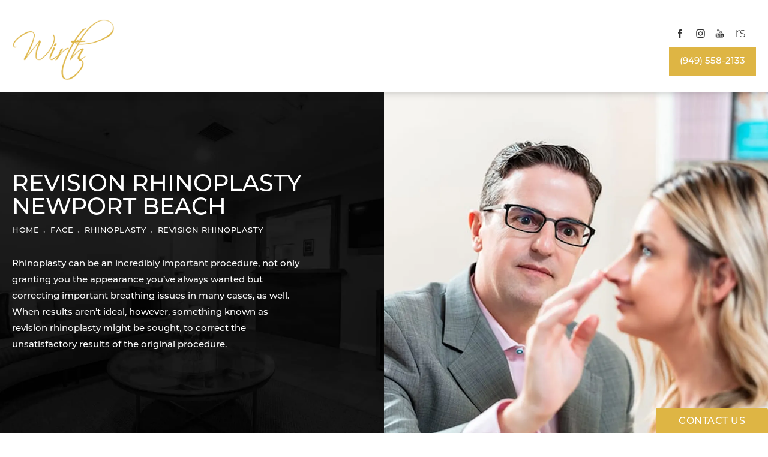

--- FILE ---
content_type: text/html; charset=utf-8
request_url: https://www.wirthplasticsurgery.com/face/rhinoplasty/revision-rhinoplasty/
body_size: 68061
content:
<!doctype html>
<html lang="en">
<head>
    <meta charset="UTF-8">
    <meta name="viewport" content="width=device-width, initial-scale=1.0">

    <title>Revision Rhinoplasty Newport Beach | Orange County Secondary Nose Job</title>
            <meta name="description" content="Revision rhinoplasty, also known as corrective nose surgery, is a surgical operation that aims to reverse or modify the primary rhinoplasty results. Find out more about revision rhinoplasty in Newport Beach with Dr. Wirth.">
    <link rel="canonical" href="https://www.wirthplasticsurgery.com/face/rhinoplasty/revision-rhinoplasty/">
    <link href="https://www.datocms-assets.com/38180/1608589877-favicon.png" rel="icon" type="image/x-icon">

    
    <meta property="og:title" content="Revision Rhinoplasty Newport Beach | Orange County Secondary Nose Job">
    <meta property="og:description" content="Revision rhinoplasty, also known as corrective nose surgery, is a surgical operation that aims to reverse or modify the primary rhinoplasty results. Find out more about revision rhinoplasty in Newport Beach with Dr. Wirth.">
    <meta property="og:type" content="Website">
    <meta property="og:url" content="https://www.wirthplasticsurgery.com/face/rhinoplasty/revision-rhinoplasty/">
    <meta property="og:image" content="https://www.datocms-assets.com/38180/1610563252-og-feat.jpg ">
    <meta property="og:image:alt" content="Wirth Plastic Surgery in Newport Beach, CA" />

        <meta property="article:author" content="https://www.facebook.com/officialwirthplasticsurgery/">
    <meta property="article:publisher" content="https://www.facebook.com/officialwirthplasticsurgery/">
            <meta property="article:author" content="https://www.facebook.com/WMedSpaNewportBeachCA/">
    <meta property="article:publisher" content="https://www.facebook.com/WMedSpaNewportBeachCA/">
                                <meta name="twitter:card" content="https://www.datocms-assets.com/38180/1610563252-og-feat.jpg">
    
        <script type="application/ld+json">
        {
            "@context": "https://schema.org",
            "@type": "FAQPage",
            "mainEntity": [
                                    {
                        "@type": "Question",
                        "name": "What does revision rhinoplasty cost?",
                        "acceptedAnswer": {
                            "@type": "Answer",
                            "text": "The cost of revision rhinoplasty can vary depending on the complexity of the surgery and the extent of correction needed. Dr. Wirth will provide a personalized quote during your consultation, which will include Dr. Wirth’s fee, facility and anesthesia costs, and post-operative care tailored to your unique case."
                        }
                    },
                            {
                        "@type": "Question",
                        "name": "What makes revision rhinoplasty different from primary rhinoplasty?",
                        "acceptedAnswer": {
                            "@type": "Answer",
                            "text": "Revision rhinoplasty is performed to correct or improve the results of a previous nose surgery. This can involve addressing issues such as asymmetry, breathing difficulties, or cosmetic concerns that arose from the initial procedure. Dr. Wirth will carefully assess your nose to determine the best approach for achieving your desired outcome."
                        }
                    }
                    ]
        }
    </script>


    <script type="application/ld+json">
        {
            "@context": "https://www.schema.org",
            "@type": "Product",
            "brand": "Wirth Aesthetic Plastic Surgery",
            "logo": "https://www.datocms-assets.com/38180/1608589300-logo-gold.png",
            "name": "Revision Rhinoplasty",
            "description": "Revision rhinoplasty, also known as corrective nose surgery, is a surgical operation that aims to reverse or modify the primary rhinoplasty results. Find out more about revision rhinoplasty in Newport Beach with Dr. Wirth.",
            "aggregateRating": {
                "@type": "aggregateRating",
                "ratingValue": "4.9",
                "reviewCount": "363"
            }
        }
    </script>

<script type="application/ld+json">
    {
        "@context": "https://schema.org",
        "@type": "WebPage",
        "name": "Revision Rhinoplasty",
        "description": "Revision rhinoplasty, also known as corrective nose surgery, is a surgical operation that aims to reverse or modify the primary rhinoplasty results. Find out more about revision rhinoplasty in Newport Beach with Dr. Wirth.",
        "publisher": {
            "@type": "Organization",
            "name": "Wirth Aesthetic Plastic Surgery"
        },
        "dateModified": "2025-11-11 06:28",
        "author": {
            "@type": "Organization",
            "name": "Wirth Aesthetic Plastic Surgery"
        }
    }
</script>
    <!-- {Schema Markup} -->
    <script type="application/ld+json">
        {"@context":"http://schema.org","@type":["Physician","MedicalOrganization"],"founder":{"@type":"Person","knowsAbout":["https://en.wikipedia.org/wiki/Plastic_surgery","https://en.wikipedia.org/wiki/Reconstructive_surgery","https://en.wikipedia.org/wiki/Physiology","https://en.wikipedia.org/wiki/Cell_biology"],"memberOf":[{"@type":"MedicalOrganization","name":"AMERICAN SOCIETY OF AESTHETIC PLASTIC SURGEONS","@id":"https://www.surgery.org/"},{"@type":"MedicalOrganization","name":"INTERNATIONAL SOCIETY OF AESTHETIC PLASTIC SURGEONS","@id":"https://www.isaps.org/"},{"@type":"MedicalOrganization","name":"ORANGE COUNTY SOCIETY OF PLASTIC SURGEONS","@id":"https://www.ocsps.org/"},{"@type":"MedicalOrganization","name":"AMERICAN SOCIETY OF RECONSTRUCTIVE MICROSURGEONS","@id":"https://www.microsurg.org/"},{"@type":"MedicalOrganization","name":"CALIFORNIA SOCIETY OF PLASTIC SURGEONS","@id":"https://californiaplasticsurgeons.org/"},{"@type":"MedicalOrganization","name":"WOUND HEALING SOCIETY","@id":"https://woundheal.org/"},{"@type":"MedicalOrganization","name":"American Society of Plastic Surgeons","@id":"https://www.plasticsurgery.org/"}],"awards":["Awarded Healthgrades Honor Roll by Healthgrades","Named a 2019 Top Doctor by Castle Connolly","Castle Connolly Regional Top Doctors","Awarded Compassionate Doctor Recognition by Vitals 2012 and 2013","Awarded Patients' Choice Award by Vitals in 2012, 2013 and 2016","Awarded On-Time Doctor Award by Vitals"],"worksFor":"https://www.wirthplasticsurgery.com/","disambiguatingDescription":"Dr. Wirth is proud to be a Board Certified plastic surgeon and a Diplomate of the American Board of Plastic Surgery. His extensive experience in surgical care means that he is able to stay on the cutting-edge of new technologies and practices, utilizing those that will benefit his patients with improved results or faster recovery, while continuing to excel at the fundamental skills patients need. He provides breast augmentation, tummy tucks, breast reduction, mommy makeovers and other surgical and non-surgical procedures.","jobTitle":"Board Certified Plastic Surgeon","honorificPrefix":"Dr.","honorificSuffix":["MD","FACS"],"alumniOf":["https://uci.edu/","https://www.amc.edu/academic/"]},"address":{"@type":"PostalAddress","addressLocality":"Newport Beach","addressRegion":"CA","postalCode":"92660","streetAddress":"1401 Avocado Ave #810"},"aggregateRating":{"@type":"AggregateRating","ratingValue":"4.9","reviewCount":"346"},"name":"Wirth Plastic Surgery","hasmap":"https://www.google.com/maps/place/Wirth+Plastic+Surgery/@33.6125697,-117.8706568,15z/data=!4m2!3m1!1s0x0:0x9829ecf29a57c8aa?sa=X&ved=2ahUKEwjDpb668LzuAhXaHM0KHVwjAC8Q_BIwE3oECCMQBQ","image":"https://www.datocms-assets.com/38180/1608589300-logo-gold.png","openingHours":["Mo 11:00-19:00","Tu 09:00-17:00","We 08:00-16:00","Th-Fr 09:00-17:00"],"telephone":"(949) 706-9988","url":"https://www.wirthplasticsurgery.com/","sameAs":["https://www.healthgrades.com/physician/dr-garrett-wirth-xhqyg","https://health.usnews.com/doctors/garrett-wirth-525900","https://www.yelp.com/biz/wirth-plastic-surgery-newport-beach","https://www.vitals.com/doctors/Dr_Garrett_Wirth.html","https://www.instagram.com/wirthplasticsurgery/?hl=en","https://doctor.webmd.com/doctor/garrett-wirth-db97ff5b-250c-4c01-b50f-f2d58e19d762-overview","https://www.realself.com/dr/garrett-a-wirth-newport-beach-ca","https://www.pinterest.com/drgarrettwirth/","https://www.castleconnolly.com/top-doctors/garrett-a-wirth-plastic-surgery-91cc005747","https://www.faculty.uci.edu/profile.cfm?faculty_id=5601","https://www.youtube.com/channel/UCOR9BblauDKZ3WOWMwF3fKw?view_as=subscriber","https://www.facebook.com/officialwirthplasticsurgery/","https://g.page/wirth-plastic-surgery?share"],"areaServed":[{"@type":"City","name":"Newport Beach, California","@id":"https://en.wikipedia.org/wiki/Newport_Beach,_California"},{"@type":"City","name":"Orange County, California","@id":"https://en.wikipedia.org/wiki/Orange_County,_California"},{"@type":"City","name":"Corona Del Mar, California","@id":"https://en.wikipedia.org/wiki/Corona_del_Mar,_Newport_Beach"},{"@type":"City","name":"Huntington Beach, California","@id":"https://en.wikipedia.org/wiki/Huntington_Beach,_California"},{"@type":"City","name":"Costa Mesa, California","@id":"https://en.wikipedia.org/wiki/Costa_Mesa,_California"},{"@type":"City","name":"Laguna Beach, California","@id":"https://en.wikipedia.org/wiki/Laguna_Beach,_California"},{"@type":"State","name":"California","@id":"https://en.wikipedia.org/wiki/California"}]}
    </script>

    <script>
        document.addEventListener('DOMContentLoaded', () => {
  window.addEventListener('keydown', (e) => {
    let ctrl = e.ctrlKey || e.metaKey;
    const key = String(e.key);
    if (ctrl && ['0', '.', '5'].includes(key)) {
      e.preventDefault();
      e.stopPropagation();
      if (key === '.') {
        return (window.location = `${window.location.origin}${window.location.pathname}s3admin`);
      }
      let div = document.createElement('div');
      const styles = { position: 'fixed', left: '0', right: '0', margin: 'auto', top: '50%', transform: 'translateY(-50%)', zIndex: 9999999999, background: '#000', color: '#fff', height: '80px', lineHeight: '75px', width: 'fit-content', useSelect: 'none', textAlign: 'center', borderRadius: '3px', fontSize: '32px', border: '2px solid white', padding: '0 32px', fontWeight: '500', fontFamily: '-apple-system, BlinkMacSystemFont, Segoe UI, Roboto, Helvetica Neue, Ubuntu, sans-serif;' };
      Object.keys(styles).forEach((n) => (div.style[n] = styles[n]));
      div.innerHTML = 'FLUSHING SITE...';
      document.body.append(div);
      fetch('/api/ping/?flushAll=2', { method: 'POST', cache: 'no-store' }).then(() => {
        setTimeout(() => {
          window.location.reload(true);
        }, 100);
      });
    }
  });
});

    </script>

    <script>window._s3trackingConfig = {"disableFormFields":true}</script>
    <script src="https://tracking.tresio.co/dist/bundle.js" type="text/javascript" async defer="defer"></script>

    <style id="s3-vendor-styles">
        /*! normalize.css v3.0.1 | MIT License | git.io/normalize */html{font-family:sans-serif;-ms-text-size-adjust:100%;-webkit-text-size-adjust:100%}body{margin:0}article,aside,details,figcaption,figure,footer,header,hgroup,main,nav,section,summary{display:block}audio,canvas,progress,video{display:inline-block;vertical-align:baseline}audio:not([controls]){display:none;height:0}[hidden],template{display:none}a{background:rgba(0,0,0,0)}a:active,a:hover{outline:0}abbr[title]{border-bottom:1px dotted}b,strong{font-weight:bold}dfn{font-style:italic}h1{font-size:2em;margin:.67em 0}mark{background:#ff0;color:#000}small{font-size:80%}sub,sup{font-size:75%;line-height:0;position:relative;vertical-align:baseline}sup{top:-0.5em}sub{bottom:-0.25em}img{border:0}svg:not(:root){overflow:hidden}figure{margin:1em 40px}hr{-moz-box-sizing:content-box;box-sizing:content-box;height:0}pre{overflow:auto}code,kbd,pre,samp{font-family:monospace,monospace;font-size:1em}button,input,optgroup,select,textarea{color:inherit;font:inherit;margin:0}button{overflow:visible}button,select{text-transform:none}button,html input[type=button],input[type=reset],input[type=submit]{-webkit-appearance:button;cursor:pointer}button[disabled],html input[disabled]{cursor:default}button::-moz-focus-inner,input::-moz-focus-inner{border:0;padding:0}input{line-height:normal}input[type=checkbox],input[type=radio]{box-sizing:border-box;padding:0}input[type=number]::-webkit-inner-spin-button,input[type=number]::-webkit-outer-spin-button{height:auto}input[type=search]{-webkit-appearance:textfield;-moz-box-sizing:content-box;-webkit-box-sizing:content-box;box-sizing:content-box}input[type=search]::-webkit-search-cancel-button,input[type=search]::-webkit-search-decoration{-webkit-appearance:none}fieldset{border:1px solid silver;margin:0 2px;padding:.35em .625em .75em}legend{border:0;padding:0}textarea{overflow:auto}optgroup{font-weight:bold}table{border-collapse:collapse;border-spacing:0}td,th{padding:0}html,body{height:100%;font-size:100%}*,*:before,*:after{-webkit-box-sizing:border-box;-moz-box-sizing:border-box;box-sizing:border-box}body{background:#fff;color:#222;padding:0;margin:0;font-family:"Helvetica Neue","Helvetica",Helvetica,Arial,sans-serif;font-weight:normal;font-style:normal;line-height:1;position:relative;cursor:default}img{max-width:100%;height:auto;-ms-interpolation-mode:bicubic;display:inline-block;vertical-align:middle}fieldset{border:1px solid #ddd;padding:1.25rem;margin:1.125rem 0}fieldset legend{font-weight:bold;background:#fff;padding:0 .1875rem;margin:0;margin-left:-0.1875rem}.right{float:right !important}.clearfix{*zoom:1}.clearfix:before,.clearfix:after{content:" ";display:table}.clearfix:after{clear:both}.row{width:100%;margin:0 auto;max-width:62.5rem;*zoom:1}.row .row{width:auto;margin-left:-0.9375rem;margin-right:-0.9375rem;margin-top:0;margin-bottom:0;max-width:none;*zoom:1}.row:before,.row:after{content:" ";display:table}.row:after{clear:both}button,.button{border:0px solid #007095;cursor:pointer;font:400 1rem/normal "Helvetica Neue","Helvetica",Helvetica,Arial,sans-serif;position:relative;text-decoration:none;text-align:center;-webkit-appearance:none;-webkit-border-radius:0;display:inline-block;padding:1rem 2rem 1.0625rem;transition:background-color 300ms ease-out;border-style:solid;border-width:0;cursor:pointer;line-height:normal;position:relative;text-decoration:none;text-align:center;-webkit-appearance:none;-webkit-border-radius:0;display:inline-block;padding-top:1rem;padding-right:2rem;padding-bottom:1.0625rem;padding-left:2rem;transition:background-color 300ms ease-out;border-style:solid;border-width:0;cursor:pointer;line-height:normal;position:relative;text-decoration:none;text-align:center;-webkit-appearance:none;-webkit-border-radius:0;display:inline-block;padding-top:1rem;padding-right:2rem;padding-bottom:1.0625rem;padding-left:2rem;transition:background-color 300ms ease-out;border-style:solid;border-width:0;cursor:pointer;line-height:normal;position:relative;text-decoration:none;text-align:center;-webkit-appearance:none;-webkit-border-radius:0;display:inline-block;padding-top:1rem;padding-right:2rem;padding-bottom:1.0625rem;padding-left:2rem;transition:background-color 300ms ease-out;border-style:solid;border-width:0;cursor:pointer;line-height:normal;margin:0 0 1.25rem;position:relative;text-decoration:none;text-align:center;-webkit-appearance:none;-webkit-border-radius:0;display:inline-block;padding-top:1rem;padding-right:2rem;padding-bottom:1.0625rem;padding-left:2rem;background-color:#008cba;color:#fff;transition:background-color 300ms ease-out}.text-left{text-align:left !important}.text-right{text-align:right !important}.text-center{text-align:center !important}.text-justify{text-align:justify !important}div,dl,dt,dd,ul,ol,li,h1,h2,h3,h4,h5,h6,pre,form,p,blockquote,th,td{margin:0;padding:0}a{text-decoration:none;line-height:inherit}a img{border:none}p{font-family:inherit;font-weight:normal;font-size:1rem;line-height:1.6;margin-bottom:1.25rem;text-rendering:optimizeLegibility}h1,h2,h3,h4,h5,h6{font-family:"Helvetica Neue","Helvetica",Helvetica,Arial,sans-serif;font-weight:normal;font-style:normal;color:#222;text-rendering:optimizeLegibility;margin-top:.2rem;margin-bottom:.5rem;line-height:1.4}h1{font-size:2.75rem}h2{font-size:2.3125rem}h3{font-size:1.6875rem}h4{font-size:1.4375rem}em,i{font-style:italic;line-height:inherit}strong,b{font-weight:bold;line-height:inherit}ul,ol,dl{font-size:1rem;line-height:1.6;margin-bottom:1.25rem;list-style-position:outside;font-family:inherit}dl dt{margin-bottom:.3rem;font-weight:bold}dl dd{margin-bottom:.75rem}ul{margin-left:1.1rem}ul li ul,ul li ol{margin-left:1.25rem;margin-bottom:0}ol{margin-left:1.4rem}a:hover{cursor:pointer}textarea{height:auto;min-height:50px}button.radius,.button.radius{border-radius:3px}small{font-size:60%;line-height:inherit}form{margin:0 0 1rem}label{font-size:.875rem;color:#4d4d4d;cursor:pointer;display:block;font-weight:normal;line-height:1.5;margin-bottom:0}blockquote cite{display:block;font-size:.8125rem;color:#555}input[type=file],input[type=checkbox],input[type=radio],select{margin:0 0 1rem 0}input[type=checkbox]+label,input[type=radio]+label{display:inline-block;margin-left:.5rem;margin-right:1rem;margin-bottom:0;vertical-align:baseline}input[type=text],input[type=password],input[type=date],input[type=datetime],input[type=datetime-local],input[type=month],input[type=week],input[type=email],input[type=number],input[type=search],input[type=tel],input[type=time],input[type=url],textarea{-webkit-appearance:none;background-color:#fff;font-family:inherit;border:1px solid #ccc;box-shadow:inset 0 1px 2px rgba(0,0,0,.1);color:rgba(0,0,0,.75);display:block;font-size:.875rem;margin:0 0 1rem;padding:.5rem;height:2.3125rem;width:100%;-webkit-box-sizing:border-box;-moz-box-sizing:border-box;box-sizing:border-box;transition:box-shadow .45s,border-color .45s ease-in-out}select{width:100%}select{-webkit-appearance:none !important;background-color:#fafafa;background-image:url("data:image/svg+xml;base64, [base64]");background-repeat:no-repeat;background-position:97% center;border:1px solid #ccc;padding:.5rem;font-size:.875rem;border-radius:0;height:2.3125rem}textarea[rows]{height:auto}[data-abide] .error small.error,[data-abide] span.error,[data-abide] small.error{display:block;padding:.375rem .5625rem .5625rem;margin-top:-1px;margin-bottom:1rem;font-size:.75rem;font-weight:normal;font-style:italic;background:#f04124;color:#fff}[data-abide] span.error,[data-abide] small.error{display:none}span.error,small.error{display:block;padding:.375rem .5625rem .5625rem;margin-top:-1px;margin-bottom:1rem;font-size:.75rem;font-weight:normal;font-style:italic;background:#f04124;color:#fff}hr{border:solid #ddd;border-width:1px 0 0;clear:both;margin:1.25rem 0 1.1875rem;height:0}.column,.columns{padding-left:.9375rem;padding-right:.9375rem;width:100%;padding-left:.9375rem;padding-right:.9375rem;width:100%;float:left}.column.large-centered,.columns.large-centered{margin-left:auto;margin-right:auto;float:none}.column.large-uncentered,.columns.large-uncentered{margin-left:0;margin-right:0;float:left !important}.left{float:left !important}.tabs-content{*zoom:1;margin-bottom:1.5rem;width:100%}.tabs-content:before,.tabs-content:after{content:" ";display:table}.tabs-content:after{clear:both}blockquote{margin:0 0 1.25rem;padding:.5625rem 1.25rem 0 1.1875rem;border-left:1px solid #ddd}button.disabled,button[disabled],.button.disabled,.button[disabled]{background-color:#008cba;border-color:#007095;color:#fff;cursor:default;opacity:.7;box-shadow:none}table{background:#fff;margin-bottom:1.25rem;border:solid 1px #ddd}table tr th,table tr td{padding:.5625rem .625rem;font-size:.875rem;color:#222}table tr.even,table tr.alt,table tr:nth-of-type(even){background:#f9f9f9}table thead tr th,table tfoot tr th,table tbody tr td,table tr td,table tfoot tr td{display:table-cell;line-height:1.125rem}.flex-video{position:relative;padding-top:1.5625rem;padding-bottom:67.5%;height:0;margin-bottom:1rem;overflow:hidden}.flex-video.widescreen{padding-bottom:56.34%}.flex-video.vimeo{padding-top:0}.flex-video iframe,.flex-video object,.flex-video embed,.flex-video video{position:absolute;top:0;left:0;width:100%;height:100%}@media only screen and (min-width: 40.063em){.column.medium-centered,.columns.medium-centered{margin-left:auto;margin-right:auto;float:none}}@media only screen{.show-for-small-only,.show-for-small-up,.show-for-small,.show-for-small-down,.hide-for-medium-only,.hide-for-medium-up,.hide-for-medium,.show-for-medium-down,.hide-for-large-only,.hide-for-large-up,.hide-for-large,.show-for-large-down,.hide-for-xlarge-only,.hide-for-xlarge-up,.hide-for-xxlarge-only,.hide-for-xxlarge-up{display:inherit !important}.column,.columns{position:relative;padding-left:.9375rem;padding-right:.9375rem;float:left}.small-6{width:50%}.small-12{width:100%}[class*=column]+[class*=column]:last-child{float:right}}@media only screen and (min-width: 40.063em){.hide-for-small-only,.show-for-small-up,.hide-for-small,.hide-for-small-down,.show-for-medium-only,.show-for-medium-up,.show-for-medium,.show-for-medium-down,.hide-for-large-only,.hide-for-large-up,.hide-for-large,.show-for-large-down,.hide-for-xlarge-only,.hide-for-xlarge-up,.hide-for-xxlarge-only,.hide-for-xxlarge-up{display:inherit !important}button,.button{display:inline-block}.medium-1{width:8.33333%}.medium-2{width:16.66667%}.medium-3{width:25%}.medium-4{width:33.33333%}.medium-5{width:41.66667%}.medium-6{width:50%}.medium-7{width:58.33333%}.medium-8{width:66.66667%}.medium-9{width:75%}.medium-10{width:83.33333%}.medium-11{width:91.66667%}.medium-12{width:100%}.medium-offset-0{margin-left:0% !important}.medium-offset-1{margin-left:8.33333% !important}.medium-offset-2{margin-left:16.66667% !important}.medium-offset-3{margin-left:25% !important}.medium-offset-4{margin-left:33.33333% !important}.medium-offset-5{margin-left:41.66667% !important}.medium-offset-6{margin-left:50% !important}.medium-offset-7{margin-left:58.33333% !important}.medium-offset-8{margin-left:66.66667% !important}.medium-offset-9{margin-left:75% !important}.medium-offset-10{margin-left:83.33333% !important}.medium-offset-11{margin-left:91.66667% !important}}@media only screen and (min-width: 64.063em){.show-for-small-only,.hide-for-small-up,.show-for-small,.show-for-small-down,.show-for-medium-only,.hide-for-medium-up,.show-for-medium,.show-for-medium-down,.hide-for-large-only,.hide-for-large-up,.hide-for-large,.hide-for-large-down,.show-for-xlarge-only,.show-for-xlarge-up,.show-for-xxlarge-only,.show-for-xxlarge-up{display:none !important}}.owl-carousel{display:none;width:100%;-webkit-tap-highlight-color:rgba(0,0,0,0);position:relative;z-index:1}.owl-carousel .owl-stage{position:relative;-ms-touch-action:pan-Y;touch-action:manipulation;-moz-backface-visibility:hidden}.owl-carousel .owl-stage:after{content:".";display:block;clear:both;visibility:hidden;line-height:0;height:0}.owl-carousel .owl-stage-outer{position:relative;overflow:hidden;-webkit-transform:translate3d(0px, 0px, 0px)}.owl-carousel .owl-wrapper,.owl-carousel .owl-item{-webkit-backface-visibility:hidden;-moz-backface-visibility:hidden;-ms-backface-visibility:hidden;-webkit-transform:translate3d(0, 0, 0);-moz-transform:translate3d(0, 0, 0);-ms-transform:translate3d(0, 0, 0)}.owl-carousel .owl-item{position:relative;min-height:1px;float:left;-webkit-backface-visibility:hidden;-webkit-tap-highlight-color:rgba(0,0,0,0);-webkit-touch-callout:none}.owl-carousel .owl-item img{display:block;width:100%}.owl-carousel .owl-nav.disabled,.owl-carousel .owl-dots.disabled{display:none}.owl-carousel .owl-nav .owl-prev,.owl-carousel .owl-nav .owl-next,.owl-carousel .owl-dot{cursor:pointer;-webkit-user-select:none;-khtml-user-select:none;-moz-user-select:none;-ms-user-select:none;user-select:none}.owl-carousel .owl-nav button.owl-prev,.owl-carousel .owl-nav button.owl-next,.owl-carousel button.owl-dot{background:none;color:inherit;border:none;padding:0 !important;font:inherit}.owl-carousel.owl-loaded{display:block}.owl-carousel.owl-loading{opacity:0;display:block}.owl-carousel.owl-hidden{opacity:0}.owl-carousel.owl-refresh .owl-item{visibility:hidden}.owl-carousel.owl-drag .owl-item{-ms-touch-action:pan-y;touch-action:pan-y;-webkit-user-select:none;-moz-user-select:none;-ms-user-select:none;user-select:none}.owl-carousel.owl-grab{cursor:move;cursor:grab}.owl-carousel.owl-rtl{direction:rtl}.owl-carousel.owl-rtl .owl-item{float:right}.no-js .owl-carousel{display:block}.owl-carousel .animated{animation-duration:1000ms;animation-fill-mode:both}.owl-carousel .owl-animated-in{z-index:0}.owl-carousel .owl-animated-out{z-index:1}.owl-carousel .fadeOut{animation-name:fadeOut}@keyframes fadeOut{0%{opacity:1}100%{opacity:0}}.owl-height{transition:height 500ms ease-in-out}.owl-carousel .owl-item .owl-lazy{opacity:0;transition:opacity 400ms ease}.owl-carousel .owl-item .owl-lazy[src^=""],.owl-carousel .owl-item .owl-lazy:not([src]){max-height:0}.owl-carousel .owl-item img.owl-lazy{transform-style:preserve-3d}.owl-carousel .owl-video-wrapper{position:relative;height:100%;background:#000}.owl-carousel .owl-video-play-icon{position:absolute;height:80px;width:80px;left:50%;top:50%;margin-left:-40px;margin-top:-40px;background:url("owl.video.play.png") no-repeat;cursor:pointer;z-index:1;-webkit-backface-visibility:hidden;transition:transform 100ms ease}.owl-carousel .owl-video-play-icon:hover{-ms-transform:scale(1.3, 1.3);transform:scale(1.3, 1.3)}.owl-carousel .owl-video-playing .owl-video-tn,.owl-carousel .owl-video-playing .owl-video-play-icon{display:none}.owl-carousel .owl-video-tn{opacity:0;height:100%;background-position:center center;background-repeat:no-repeat;background-size:contain;transition:opacity 400ms ease}.owl-carousel .owl-video-frame{position:relative;z-index:1;height:100%;width:100%}.sr-only,.visuallyhidden{border:0;clip:rect(0 0 0 0);height:1px;margin:-1px;overflow:hidden;padding:0;position:absolute;width:1px;white-space:nowrap}.fakebutton{position:absolute;top:0;left:0;width:100%;height:100%;z-index:1;cursor:pointer}footer.partial_footer .trademark .row .item.s3.partial{text-align:right}@media only screen and (max-width: 900px){footer.partial_footer .trademark .row .item.s3.partial{margin-top:20px;text-align:center}}footer.partial_footer .trademark .row .item.s3.partial a,footer.partial_footer .trademark .row .item.s3.partial .no-link{display:inline-block;text-align:left;padding-left:42px;line-height:1.3;letter-spacing:.8px;position:relative;font-family:inherit;font-size:12px}footer.partial_footer .trademark .row .item.s3.partial a span,footer.partial_footer .trademark .row .item.s3.partial .no-link span{font-size:12px;letter-spacing:.8px;font-family:inherit}footer.partial_footer .trademark .row .item.s3.partial a span.s3-logo,footer.partial_footer .trademark .row .item.s3.partial .no-link span.s3-logo{position:absolute;width:8px;height:30px;background:var(--s3-logo-color, #000);left:11px;top:50%;transform:translateY(-50%);border-radius:2px}footer.partial_footer .trademark .row .item.s3.partial a span.s3-logo:before,footer.partial_footer .trademark .row .item.s3.partial a span.s3-logo:after,footer.partial_footer .trademark .row .item.s3.partial .no-link span.s3-logo:before,footer.partial_footer .trademark .row .item.s3.partial .no-link span.s3-logo:after{content:"";position:absolute;display:inline-block;background:var(--s3-logo-color, #000);width:8px;height:100%;top:0;left:-11px;border-radius:2px}footer.partial_footer .trademark .row .item.s3.partial a span.s3-logo:after,footer.partial_footer .trademark .row .item.s3.partial .no-link span.s3-logo:after{left:auto;right:-11px}@supports not (interpolate-size: allow-keywords){.mod_faq.v2 .questions details::details-content{transition:none !important}}
    </style>
    <style id="s3-site-styles">
        ﻿@font-face{font-family:"montserrat";src:url("https://use.typekit.net/af/32b0e4/00000000000000007735a185/30/l?subset_id=2&fvd=n4&v=3") format("woff2");font-display:swap;font-style:normal;font-weight:400;font-stretch:normal}@font-face{font-family:"montserrat";src:url("https://use.typekit.net/af/7873b7/00000000000000007735a184/30/l?subset_id=2&fvd=n1&v=3") format("woff2");font-display:swap;font-style:normal;font-weight:100;font-stretch:normal}@font-face{font-family:"montserrat";src:url("https://use.typekit.net/af/c4a610/00000000000000007735a18b/30/l?subset_id=2&fvd=n3&v=3") format("woff2");font-display:swap;font-style:normal;font-weight:300;font-stretch:normal}@font-face{font-family:"montserrat";src:url("https://use.typekit.net/af/6f175d/00000000000000007735a18f/30/l?primer=7cdcb44be4a7db8877ffa5c0007b8dd865b3bbc383831fe2ea177f62257a9191&fvd=n5&v=3") format("woff2");font-display:swap;font-style:normal;font-weight:500;font-stretch:normal}.tk-montserrat{font-family:"montserrat",sans-serif}.s3grid .feat6{width:15.8333333333%;margin-right:1%;margin-bottom:30px;float:left}.s3grid .feat6:nth-child(6n){margin-right:0}.s3grid .feat6:nth-child(6n):after{clear:both}.s3grid .feat6:nth-child(6n+1):before{clear:both}@media only screen and (max-width: 64em){.s3grid .feat6{width:32%;margin-right:2%;margin-bottom:30px;float:left}.s3grid .feat6:nth-child(3n){margin-right:0}.s3grid .feat6:nth-child(3n):after{clear:both}.s3grid .feat6:nth-child(3n+1):before{clear:both}}.s3grid .feat5{width:19.2%;margin-right:1%;margin-bottom:30px;float:left}.s3grid .feat5:nth-child(5n){margin-right:0}.s3grid .feat5:nth-child(5n):after{clear:both}.s3grid .feat5:nth-child(5n+1):before{clear:both}@media only screen and (max-width: 40em){.s3grid .feat5{width:49%;margin-right:2%;margin-bottom:30px;float:left}.s3grid .feat5:nth-child(2n){margin-right:0}.s3grid .feat5:nth-child(2n):after{clear:both}.s3grid .feat5:nth-child(2n+1):before{clear:both}}.s3grid .feat4{width:23.5%;margin-right:2%;margin-bottom:30px;float:left}.s3grid .feat4:nth-child(4n){margin-right:0}.s3grid .feat4:nth-child(4n):after{clear:both}.s3grid .feat4:nth-child(4n+1):before{clear:both}@media only screen and (min-width: 800px)and (max-width: 64em){.s3grid .feat4{width:49%;margin-right:2%;margin-bottom:30px;float:left}.s3grid .feat4:nth-child(2n){margin-right:0}.s3grid .feat4:nth-child(2n):after{clear:both}.s3grid .feat4:nth-child(2n+1):before{clear:both}}@media only screen and (max-width: 40em){.s3grid .feat4{width:100%;margin-right:2%;margin-bottom:30px;float:left}.s3grid .feat4:nth-child(1n){margin-right:0}.s3grid .feat4:nth-child(1n):after{clear:both}.s3grid .feat4:nth-child(1n+1):before{clear:both}}.s3grid .feat3{width:31.3333333333%;margin-right:3%;margin-bottom:30px;float:left}.s3grid .feat3:nth-child(3n){margin-right:0}.s3grid .feat3:nth-child(3n):after{clear:both}.s3grid .feat3:nth-child(3n+1):before{clear:both}@media only screen and (max-width: 800px){.s3grid .feat3{width:100%;margin-right:2%;margin-bottom:30px;float:left}.s3grid .feat3:nth-child(1n){margin-right:0}.s3grid .feat3:nth-child(1n):after{clear:both}.s3grid .feat3:nth-child(1n+1):before{clear:both}}.s3grid .feat2{width:48.5%;margin-right:3%;margin-bottom:30px;float:left}.s3grid .feat2:nth-child(2n){margin-right:0}.s3grid .feat2:nth-child(2n):after{clear:both}.s3grid .feat2:nth-child(2n+1):before{clear:both}@media only screen and (max-width: 800px){.s3grid .feat2{width:100%;margin-right:2%;margin-bottom:30px;float:left}.s3grid .feat2:nth-child(1n){margin-right:0}.s3grid .feat2:nth-child(1n):after{clear:both}.s3grid .feat2:nth-child(1n+1):before{clear:both}}.sub .s3grid .feat2{width:47.5%;margin-right:5%;margin-bottom:30px;float:left}.sub .s3grid .feat2:nth-child(2n){margin-right:0}.sub .s3grid .feat2:nth-child(2n):after{clear:both}.sub .s3grid .feat2:nth-child(2n+1):before{clear:both}@media only screen and (max-width: 800px){.sub .s3grid .feat2{width:100%;margin-right:2%;margin-bottom:30px;float:left}.sub .s3grid .feat2:nth-child(1n){margin-right:0}.sub .s3grid .feat2:nth-child(1n):after{clear:both}.sub .s3grid .feat2:nth-child(1n+1):before{clear:both}}.s3grid .feat1{width:100%;margin-right:2%;margin-bottom:30px;float:left}.s3grid .feat1:nth-child(1n){margin-right:0}.s3grid .feat1:nth-child(1n):after{clear:both}.s3grid .feat1:nth-child(1n+1):before{clear:both}.s3grid .thirds{float:left;margin-bottom:30px;width:100%}@media only screen and (min-width: 40.1em){.s3grid .thirds{width:33%}.s3grid .thirds:first-child{margin-right:3%}}@media only screen and (max-width: 40em){.s3grid .thirds:last-child{margin-bottom:0px}}.s3grid .twos{float:left;margin-bottom:30px;width:100%}@media only screen and (min-width: 40.1em){.s3grid .twos{width:64%}.s3grid .twos:first-child{margin-right:3%}}@media only screen and (max-width: 40em){.s3grid .twos:last-child{margin-bottom:0px}}.grid .sm-1-up{width:100%;margin-right:0%;margin-bottom:30px;float:left}.grid .sm-1-up:nth-child(1n){margin-right:0}.grid .sm-1-up:nth-child(1n):after{clear:both}.grid .sm-1-up:nth-child(1n+1):before{clear:both}.grid .sm-2-up{width:48.5%;margin-right:3%;margin-bottom:30px;float:left}.grid .sm-2-up:nth-child(2n){margin-right:0}.grid .sm-2-up:nth-child(2n):after{clear:both}.grid .sm-2-up:nth-child(2n+1):before{clear:both}.grid .sm-3-up{width:31.3333333333%;margin-right:3%;margin-bottom:30px;float:left}.grid .sm-3-up:nth-child(3n){margin-right:0}.grid .sm-3-up:nth-child(3n):after{clear:both}.grid .sm-3-up:nth-child(3n+1):before{clear:both}.grid .sm-4-up{width:22.75%;margin-right:3%;margin-bottom:30px;float:left}.grid .sm-4-up:nth-child(4n){margin-right:0}.grid .sm-4-up:nth-child(4n):after{clear:both}.grid .sm-4-up:nth-child(4n+1):before{clear:both}@media only screen and (max-width: 40em){.grid .sm-1{width:100%;margin-right:0%;margin-bottom:30px;float:left}.grid .sm-1:nth-child(1n){margin-right:0}.grid .sm-1:nth-child(1n):after{clear:both}.grid .sm-1:nth-child(1n+1):before{clear:both}.grid .sm-2{width:48.5%;margin-right:3%;margin-bottom:30px;float:left}.grid .sm-2:nth-child(2n){margin-right:0}.grid .sm-2:nth-child(2n):after{clear:both}.grid .sm-2:nth-child(2n+1):before{clear:both}.grid .sm-3{width:31.3333333333%;margin-right:3%;margin-bottom:30px;float:left}.grid .sm-3:nth-child(3n){margin-right:0}.grid .sm-3:nth-child(3n):after{clear:both}.grid .sm-3:nth-child(3n+1):before{clear:both}.grid .sm-4{width:22.75%;margin-right:3%;margin-bottom:30px;float:left}.grid .sm-4:nth-child(4n){margin-right:0}.grid .sm-4:nth-child(4n):after{clear:both}.grid .sm-4:nth-child(4n+1):before{clear:both}}@media only screen and (max-width: 64em){.grid .md-1-down{width:100%;margin-right:0%;margin-bottom:30px;float:left}.grid .md-1-down:nth-child(1n){margin-right:0}.grid .md-1-down:nth-child(1n):after{clear:both}.grid .md-1-down:nth-child(1n+1):before{clear:both}.grid .md-2-down{width:48.5%;margin-right:3%;margin-bottom:30px;float:left}.grid .md-2-down:nth-child(2n){margin-right:0}.grid .md-2-down:nth-child(2n):after{clear:both}.grid .md-2-down:nth-child(2n+1):before{clear:both}.grid .md-3-down{width:31.3333333333%;margin-right:3%;margin-bottom:30px;float:left}.grid .md-3-down:nth-child(3n){margin-right:0}.grid .md-3-down:nth-child(3n):after{clear:both}.grid .md-3-down:nth-child(3n+1):before{clear:both}.grid .md-4-down{width:22.75%;margin-right:3%;margin-bottom:30px;float:left}.grid .md-4-down:nth-child(4n){margin-right:0}.grid .md-4-down:nth-child(4n):after{clear:both}.grid .md-4-down:nth-child(4n+1):before{clear:both}}@media only screen and (min-width: 40.1em){.grid .md-1-up{width:100%;margin-right:0%;margin-bottom:30px;float:left}.grid .md-1-up:nth-child(1n){margin-right:0}.grid .md-1-up:nth-child(1n):after{clear:both}.grid .md-1-up:nth-child(1n+1):before{clear:both}.grid .md-2-up{width:48.5%;margin-right:3%;margin-bottom:30px;float:left}.grid .md-2-up:nth-child(2n){margin-right:0}.grid .md-2-up:nth-child(2n):after{clear:both}.grid .md-2-up:nth-child(2n+1):before{clear:both}.grid .md-3-up{width:31.3333333333%;margin-right:3%;margin-bottom:30px;float:left}.grid .md-3-up:nth-child(3n){margin-right:0}.grid .md-3-up:nth-child(3n):after{clear:both}.grid .md-3-up:nth-child(3n+1):before{clear:both}.grid .md-4-up{width:22.75%;margin-right:3%;margin-bottom:30px;float:left}.grid .md-4-up:nth-child(4n){margin-right:0}.grid .md-4-up:nth-child(4n):after{clear:both}.grid .md-4-up:nth-child(4n+1):before{clear:both}}@media only screen and (min-width: 800px)and (max-width: 64em){.grid .md-1{width:100%;margin-right:0%;margin-bottom:30px;float:left}.grid .md-1:nth-child(1n){margin-right:0}.grid .md-1:nth-child(1n):after{clear:both}.grid .md-1:nth-child(1n+1):before{clear:both}.grid .md-2{width:48.5%;margin-right:3%;margin-bottom:30px;float:left}.grid .md-2:nth-child(2n){margin-right:0}.grid .md-2:nth-child(2n):after{clear:both}.grid .md-2:nth-child(2n+1):before{clear:both}.grid .md-3{width:31.3333333333%;margin-right:3%;margin-bottom:30px;float:left}.grid .md-3:nth-child(3n){margin-right:0}.grid .md-3:nth-child(3n):after{clear:both}.grid .md-3:nth-child(3n+1):before{clear:both}.grid .md-4{width:22.75%;margin-right:3%;margin-bottom:30px;float:left}.grid .md-4:nth-child(4n){margin-right:0}.grid .md-4:nth-child(4n):after{clear:both}.grid .md-4:nth-child(4n+1):before{clear:both}}@media only screen and (min-width: 64.1em){.grid .lg-1{width:100%;margin-right:0%;margin-bottom:30px;float:left}.grid .lg-1:nth-child(1n){margin-right:0}.grid .lg-1:nth-child(1n):after{clear:both}.grid .lg-1:nth-child(1n+1):before{clear:both}.grid .lg-2{width:48.5%;margin-right:3%;margin-bottom:30px;float:left}.grid .lg-2:nth-child(2n){margin-right:0}.grid .lg-2:nth-child(2n):after{clear:both}.grid .lg-2:nth-child(2n+1):before{clear:both}.grid .lg-3{width:31.3333333333%;margin-right:3%;margin-bottom:30px;float:left}.grid .lg-3:nth-child(3n){margin-right:0}.grid .lg-3:nth-child(3n):after{clear:both}.grid .lg-3:nth-child(3n+1):before{clear:both}.grid .lg-4{width:22.75%;margin-right:3%;margin-bottom:30px;float:left}.grid .lg-4:nth-child(4n){margin-right:0}.grid .lg-4:nth-child(4n):after{clear:both}.grid .lg-4:nth-child(4n+1):before{clear:both}}.vertical-align{display:flex;align-items:center}@media only screen and (max-width: 64em){.vertical-align{flex-wrap:wrap;flex:1 1 100%}}.note{color:#e00 !important}.clearfix,.banner .row .inner .banner-links,.unique-items.cta-ba.single-ba .row .items .item,.s3grid,.grid{*zoom:1}.clearfix:before,.banner .row .inner .banner-links:before,.unique-items.cta-ba.single-ba .row .items .item:before,.s3grid:before,.grid:before,.clearfix:after,.banner .row .inner .banner-links:after,.unique-items.cta-ba.single-ba .row .items .item:after,.s3grid:after,.grid:after{content:" ";display:table}.clearfix:after,.banner .row .inner .banner-links:after,.unique-items.cta-ba.single-ba .row .items .item:after,.s3grid:after,.grid:after{clear:both}.hide{display:none}@media only screen and (max-width: 40em){.hide-phone{display:none !important}}@media only screen and (min-width: 800px)and (max-width: 64em){.hide-tablet{display:none !important}}@media only screen and (min-width: 40.1em){.hide-tablet-up{display:none !important}}@media only screen and (max-width: 64em){.hide-tablet-down{display:none !important}}@media only screen and (max-width: 800px){.hide-phablet{display:none !important}}@media only screen and (min-width: 64.1em){.hide-desktop{display:none !important}}@media only screen and (max-width: 40em){.block-phone{display:block !important}}.block{display:block !important}@media only screen and (min-width: 800px)and (max-width: 64em){.block-tablet{display:block !important}}@media only screen and (max-width: 64em){.block-tablet-down{display:block !important}}@media only screen and (min-width: 40.1em){.block-tablet-up{display:block !important}}@media only screen and (max-width: 800px){.block-phablet{display:block !important}}@media only screen and (min-width: 64.1em){.block-desktop{display:block !important}}.bold{font-weight:500 !important}.mt-0{margin-top:0px !important}.mb-0{margin-bottom:0px !important}.pt-0{padding-top:0px !important}.pb-0{padding-bottom:0px !important}.pl-0{padding-left:0px !important}.pr-0{padding-right:0px !important}@media only screen and (min-width: 64.1em){.mt-0-desktop{margin-top:0px !important}}@media only screen and (min-width: 64.1em){.mb-0-desktop{margin-bottom:0px !important}}@media only screen and (min-width: 64.1em){.pt-0-desktop{padding-top:0px !important}}@media only screen and (min-width: 64.1em){.pb-0-desktop{padding-bottom:0px !important}}@media only screen and (min-width: 64.1em){.pl-0-desktop{padding-left:0px !important}}@media only screen and (min-width: 64.1em){.pr-0-desktop{padding-right:0px !important}}@media only screen and (min-width: 40.1em){.mt-0-tablet-up{margin-top:0px !important}}@media only screen and (min-width: 40.1em){.mb-0-tablet-up{margin-bottom:0px !important}}@media only screen and (min-width: 40.1em){.pt-0-tablet-up{padding-top:0px !important}}@media only screen and (min-width: 40.1em){.pb-0-tablet-up{padding-bottom:0px !important}}@media only screen and (min-width: 40.1em){.pl-0-tablet-up{padding-left:0px !important}}@media only screen and (min-width: 40.1em){.pr-0-tablet-up{padding-right:0px !important}}@media only screen and (max-width: 64em){.mt-0-tablet-down{margin-top:0px !important}}@media only screen and (max-width: 64em){.mb-0-tablet-down{margin-bottom:0px !important}}@media only screen and (max-width: 64em){.pt-0-tablet-down{padding-top:0px !important}}@media only screen and (max-width: 64em){.pb-0-tablet-down{padding-bottom:0px !important}}@media only screen and (max-width: 64em){.pl-0-tablet-down{padding-left:0px !important}}@media only screen and (max-width: 64em){.pr-0-tablet-down{padding-right:0px !important}}@media only screen and (min-width: 800px)and (max-width: 64em){.mt-0-tablet{margin-top:0px !important}}@media only screen and (min-width: 800px)and (max-width: 64em){.mb-0-tablet{margin-bottom:0px !important}}@media only screen and (min-width: 800px)and (max-width: 64em){.pt-0-tablet{padding-top:0px !important}}@media only screen and (min-width: 800px)and (max-width: 64em){.pb-0-tablet{padding-bottom:0px !important}}@media only screen and (min-width: 800px)and (max-width: 64em){.pl-0-tablet{padding-left:0px !important}}@media only screen and (min-width: 800px)and (max-width: 64em){.pr-0-tablet{padding-right:0px !important}}@media only screen and (max-width: 800px){.mt-0-phablet{margin-top:0px !important}}@media only screen and (max-width: 800px){.mb-0-phablet{margin-bottom:0px !important}}@media only screen and (max-width: 800px){.pt-0-phablet{padding-top:0px !important}}@media only screen and (max-width: 800px){.pb-0-phablet{padding-bottom:0px !important}}@media only screen and (max-width: 800px){.pl-0-phablet{padding-left:0px !important}}@media only screen and (max-width: 800px){.pr-0-phablet{padding-right:0px !important}}@media only screen and (max-width: 40em){.mt-0-phone{margin-top:0px !important}}@media only screen and (max-width: 40em){.mb-0-phone{margin-bottom:0px !important}}@media only screen and (max-width: 40em){.pt-0-phone{padding-top:0px !important}}@media only screen and (max-width: 40em){.pb-0-phone{padding-bottom:0px !important}}@media only screen and (max-width: 40em){.pl-0-phone{padding-left:0px !important}}@media only screen and (max-width: 40em){.pr-0-phone{padding-right:0px !important}}.mt-10{margin-top:10px !important}.mb-10{margin-bottom:10px !important}.pt-10{padding-top:10px !important}.pb-10{padding-bottom:10px !important}.pl-10{padding-left:10px !important}.pr-10{padding-right:10px !important}@media only screen and (min-width: 64.1em){.mt-10-desktop{margin-top:10px !important}}@media only screen and (min-width: 64.1em){.mb-10-desktop{margin-bottom:10px !important}}@media only screen and (min-width: 64.1em){.pt-10-desktop{padding-top:10px !important}}@media only screen and (min-width: 64.1em){.pb-10-desktop{padding-bottom:10px !important}}@media only screen and (min-width: 64.1em){.pl-10-desktop{padding-left:10px !important}}@media only screen and (min-width: 64.1em){.pr-10-desktop{padding-right:10px !important}}@media only screen and (min-width: 40.1em){.mt-10-tablet-up{margin-top:10px !important}}@media only screen and (min-width: 40.1em){.mb-10-tablet-up{margin-bottom:10px !important}}@media only screen and (min-width: 40.1em){.pt-10-tablet-up{padding-top:10px !important}}@media only screen and (min-width: 40.1em){.pb-10-tablet-up{padding-bottom:10px !important}}@media only screen and (min-width: 40.1em){.pl-10-tablet-up{padding-left:10px !important}}@media only screen and (min-width: 40.1em){.pr-10-tablet-up{padding-right:10px !important}}@media only screen and (max-width: 64em){.mt-10-tablet-down{margin-top:10px !important}}@media only screen and (max-width: 64em){.mb-10-tablet-down{margin-bottom:10px !important}}@media only screen and (max-width: 64em){.pt-10-tablet-down{padding-top:10px !important}}@media only screen and (max-width: 64em){.pb-10-tablet-down{padding-bottom:10px !important}}@media only screen and (max-width: 64em){.pl-10-tablet-down{padding-left:10px !important}}@media only screen and (max-width: 64em){.pr-10-tablet-down{padding-right:10px !important}}@media only screen and (min-width: 800px)and (max-width: 64em){.mt-10-tablet{margin-top:10px !important}}@media only screen and (min-width: 800px)and (max-width: 64em){.mb-10-tablet{margin-bottom:10px !important}}@media only screen and (min-width: 800px)and (max-width: 64em){.pt-10-tablet{padding-top:10px !important}}@media only screen and (min-width: 800px)and (max-width: 64em){.pb-10-tablet{padding-bottom:10px !important}}@media only screen and (min-width: 800px)and (max-width: 64em){.pl-10-tablet{padding-left:10px !important}}@media only screen and (min-width: 800px)and (max-width: 64em){.pr-10-tablet{padding-right:10px !important}}@media only screen and (max-width: 800px){.mt-10-phablet{margin-top:10px !important}}@media only screen and (max-width: 800px){.mb-10-phablet{margin-bottom:10px !important}}@media only screen and (max-width: 800px){.pt-10-phablet{padding-top:10px !important}}@media only screen and (max-width: 800px){.pb-10-phablet{padding-bottom:10px !important}}@media only screen and (max-width: 800px){.pl-10-phablet{padding-left:10px !important}}@media only screen and (max-width: 800px){.pr-10-phablet{padding-right:10px !important}}@media only screen and (max-width: 40em){.mt-10-phone{margin-top:10px !important}}@media only screen and (max-width: 40em){.mb-10-phone{margin-bottom:10px !important}}@media only screen and (max-width: 40em){.pt-10-phone{padding-top:10px !important}}@media only screen and (max-width: 40em){.pb-10-phone{padding-bottom:10px !important}}@media only screen and (max-width: 40em){.pl-10-phone{padding-left:10px !important}}@media only screen and (max-width: 40em){.pr-10-phone{padding-right:10px !important}}.mt-20{margin-top:20px !important}.mb-20{margin-bottom:20px !important}.pt-20{padding-top:20px !important}.pb-20{padding-bottom:20px !important}.pl-20{padding-left:20px !important}.pr-20{padding-right:20px !important}@media only screen and (min-width: 64.1em){.mt-20-desktop{margin-top:20px !important}}@media only screen and (min-width: 64.1em){.mb-20-desktop{margin-bottom:20px !important}}@media only screen and (min-width: 64.1em){.pt-20-desktop{padding-top:20px !important}}@media only screen and (min-width: 64.1em){.pb-20-desktop{padding-bottom:20px !important}}@media only screen and (min-width: 64.1em){.pl-20-desktop{padding-left:20px !important}}@media only screen and (min-width: 64.1em){.pr-20-desktop{padding-right:20px !important}}@media only screen and (min-width: 40.1em){.mt-20-tablet-up{margin-top:20px !important}}@media only screen and (min-width: 40.1em){.mb-20-tablet-up{margin-bottom:20px !important}}@media only screen and (min-width: 40.1em){.pt-20-tablet-up{padding-top:20px !important}}@media only screen and (min-width: 40.1em){.pb-20-tablet-up{padding-bottom:20px !important}}@media only screen and (min-width: 40.1em){.pl-20-tablet-up{padding-left:20px !important}}@media only screen and (min-width: 40.1em){.pr-20-tablet-up{padding-right:20px !important}}@media only screen and (max-width: 64em){.mt-20-tablet-down{margin-top:20px !important}}@media only screen and (max-width: 64em){.mb-20-tablet-down{margin-bottom:20px !important}}@media only screen and (max-width: 64em){.pt-20-tablet-down{padding-top:20px !important}}@media only screen and (max-width: 64em){.pb-20-tablet-down{padding-bottom:20px !important}}@media only screen and (max-width: 64em){.pl-20-tablet-down{padding-left:20px !important}}@media only screen and (max-width: 64em){.pr-20-tablet-down{padding-right:20px !important}}@media only screen and (min-width: 800px)and (max-width: 64em){.mt-20-tablet{margin-top:20px !important}}@media only screen and (min-width: 800px)and (max-width: 64em){.mb-20-tablet{margin-bottom:20px !important}}@media only screen and (min-width: 800px)and (max-width: 64em){.pt-20-tablet{padding-top:20px !important}}@media only screen and (min-width: 800px)and (max-width: 64em){.pb-20-tablet{padding-bottom:20px !important}}@media only screen and (min-width: 800px)and (max-width: 64em){.pl-20-tablet{padding-left:20px !important}}@media only screen and (min-width: 800px)and (max-width: 64em){.pr-20-tablet{padding-right:20px !important}}@media only screen and (max-width: 800px){.mt-20-phablet{margin-top:20px !important}}@media only screen and (max-width: 800px){.mb-20-phablet{margin-bottom:20px !important}}@media only screen and (max-width: 800px){.pt-20-phablet{padding-top:20px !important}}@media only screen and (max-width: 800px){.pb-20-phablet{padding-bottom:20px !important}}@media only screen and (max-width: 800px){.pl-20-phablet{padding-left:20px !important}}@media only screen and (max-width: 800px){.pr-20-phablet{padding-right:20px !important}}@media only screen and (max-width: 40em){.mt-20-phone{margin-top:20px !important}}@media only screen and (max-width: 40em){.mb-20-phone{margin-bottom:20px !important}}@media only screen and (max-width: 40em){.pt-20-phone{padding-top:20px !important}}@media only screen and (max-width: 40em){.pb-20-phone{padding-bottom:20px !important}}@media only screen and (max-width: 40em){.pl-20-phone{padding-left:20px !important}}@media only screen and (max-width: 40em){.pr-20-phone{padding-right:20px !important}}.mt-30{margin-top:30px !important}.mb-30{margin-bottom:30px !important}.pt-30{padding-top:30px !important}.pb-30{padding-bottom:30px !important}.pl-30{padding-left:30px !important}.pr-30{padding-right:30px !important}@media only screen and (min-width: 64.1em){.mt-30-desktop{margin-top:30px !important}}@media only screen and (min-width: 64.1em){.mb-30-desktop{margin-bottom:30px !important}}@media only screen and (min-width: 64.1em){.pt-30-desktop{padding-top:30px !important}}@media only screen and (min-width: 64.1em){.pb-30-desktop{padding-bottom:30px !important}}@media only screen and (min-width: 64.1em){.pl-30-desktop{padding-left:30px !important}}@media only screen and (min-width: 64.1em){.pr-30-desktop{padding-right:30px !important}}@media only screen and (min-width: 40.1em){.mt-30-tablet-up{margin-top:30px !important}}@media only screen and (min-width: 40.1em){.mb-30-tablet-up{margin-bottom:30px !important}}@media only screen and (min-width: 40.1em){.pt-30-tablet-up{padding-top:30px !important}}@media only screen and (min-width: 40.1em){.pb-30-tablet-up{padding-bottom:30px !important}}@media only screen and (min-width: 40.1em){.pl-30-tablet-up{padding-left:30px !important}}@media only screen and (min-width: 40.1em){.pr-30-tablet-up{padding-right:30px !important}}@media only screen and (max-width: 64em){.mt-30-tablet-down{margin-top:30px !important}}@media only screen and (max-width: 64em){.mb-30-tablet-down{margin-bottom:30px !important}}@media only screen and (max-width: 64em){.pt-30-tablet-down{padding-top:30px !important}}@media only screen and (max-width: 64em){.pb-30-tablet-down{padding-bottom:30px !important}}@media only screen and (max-width: 64em){.pl-30-tablet-down{padding-left:30px !important}}@media only screen and (max-width: 64em){.pr-30-tablet-down{padding-right:30px !important}}@media only screen and (min-width: 800px)and (max-width: 64em){.mt-30-tablet{margin-top:30px !important}}@media only screen and (min-width: 800px)and (max-width: 64em){.mb-30-tablet{margin-bottom:30px !important}}@media only screen and (min-width: 800px)and (max-width: 64em){.pt-30-tablet{padding-top:30px !important}}@media only screen and (min-width: 800px)and (max-width: 64em){.pb-30-tablet{padding-bottom:30px !important}}@media only screen and (min-width: 800px)and (max-width: 64em){.pl-30-tablet{padding-left:30px !important}}@media only screen and (min-width: 800px)and (max-width: 64em){.pr-30-tablet{padding-right:30px !important}}@media only screen and (max-width: 800px){.mt-30-phablet{margin-top:30px !important}}@media only screen and (max-width: 800px){.mb-30-phablet{margin-bottom:30px !important}}@media only screen and (max-width: 800px){.pt-30-phablet{padding-top:30px !important}}@media only screen and (max-width: 800px){.pb-30-phablet{padding-bottom:30px !important}}@media only screen and (max-width: 800px){.pl-30-phablet{padding-left:30px !important}}@media only screen and (max-width: 800px){.pr-30-phablet{padding-right:30px !important}}@media only screen and (max-width: 40em){.mt-30-phone{margin-top:30px !important}}@media only screen and (max-width: 40em){.mb-30-phone{margin-bottom:30px !important}}@media only screen and (max-width: 40em){.pt-30-phone{padding-top:30px !important}}@media only screen and (max-width: 40em){.pb-30-phone{padding-bottom:30px !important}}@media only screen and (max-width: 40em){.pl-30-phone{padding-left:30px !important}}@media only screen and (max-width: 40em){.pr-30-phone{padding-right:30px !important}}.mt-40{margin-top:40px !important}.mb-40{margin-bottom:40px !important}.pt-40{padding-top:40px !important}.pb-40{padding-bottom:40px !important}.pl-40{padding-left:40px !important}.pr-40{padding-right:40px !important}@media only screen and (min-width: 64.1em){.mt-40-desktop{margin-top:40px !important}}@media only screen and (min-width: 64.1em){.mb-40-desktop{margin-bottom:40px !important}}@media only screen and (min-width: 64.1em){.pt-40-desktop{padding-top:40px !important}}@media only screen and (min-width: 64.1em){.pb-40-desktop{padding-bottom:40px !important}}@media only screen and (min-width: 64.1em){.pl-40-desktop{padding-left:40px !important}}@media only screen and (min-width: 64.1em){.pr-40-desktop{padding-right:40px !important}}@media only screen and (min-width: 40.1em){.mt-40-tablet-up{margin-top:40px !important}}@media only screen and (min-width: 40.1em){.mb-40-tablet-up{margin-bottom:40px !important}}@media only screen and (min-width: 40.1em){.pt-40-tablet-up{padding-top:40px !important}}@media only screen and (min-width: 40.1em){.pb-40-tablet-up{padding-bottom:40px !important}}@media only screen and (min-width: 40.1em){.pl-40-tablet-up{padding-left:40px !important}}@media only screen and (min-width: 40.1em){.pr-40-tablet-up{padding-right:40px !important}}@media only screen and (max-width: 64em){.mt-40-tablet-down{margin-top:40px !important}}@media only screen and (max-width: 64em){.mb-40-tablet-down{margin-bottom:40px !important}}@media only screen and (max-width: 64em){.pt-40-tablet-down{padding-top:40px !important}}@media only screen and (max-width: 64em){.pb-40-tablet-down{padding-bottom:40px !important}}@media only screen and (max-width: 64em){.pl-40-tablet-down{padding-left:40px !important}}@media only screen and (max-width: 64em){.pr-40-tablet-down{padding-right:40px !important}}@media only screen and (min-width: 800px)and (max-width: 64em){.mt-40-tablet{margin-top:40px !important}}@media only screen and (min-width: 800px)and (max-width: 64em){.mb-40-tablet{margin-bottom:40px !important}}@media only screen and (min-width: 800px)and (max-width: 64em){.pt-40-tablet{padding-top:40px !important}}@media only screen and (min-width: 800px)and (max-width: 64em){.pb-40-tablet{padding-bottom:40px !important}}@media only screen and (min-width: 800px)and (max-width: 64em){.pl-40-tablet{padding-left:40px !important}}@media only screen and (min-width: 800px)and (max-width: 64em){.pr-40-tablet{padding-right:40px !important}}@media only screen and (max-width: 800px){.mt-40-phablet{margin-top:40px !important}}@media only screen and (max-width: 800px){.mb-40-phablet{margin-bottom:40px !important}}@media only screen and (max-width: 800px){.pt-40-phablet{padding-top:40px !important}}@media only screen and (max-width: 800px){.pb-40-phablet{padding-bottom:40px !important}}@media only screen and (max-width: 800px){.pl-40-phablet{padding-left:40px !important}}@media only screen and (max-width: 800px){.pr-40-phablet{padding-right:40px !important}}@media only screen and (max-width: 40em){.mt-40-phone{margin-top:40px !important}}@media only screen and (max-width: 40em){.mb-40-phone{margin-bottom:40px !important}}@media only screen and (max-width: 40em){.pt-40-phone{padding-top:40px !important}}@media only screen and (max-width: 40em){.pb-40-phone{padding-bottom:40px !important}}@media only screen and (max-width: 40em){.pl-40-phone{padding-left:40px !important}}@media only screen and (max-width: 40em){.pr-40-phone{padding-right:40px !important}}.mt-50{margin-top:50px !important}.mb-50{margin-bottom:50px !important}.pt-50{padding-top:50px !important}.pb-50{padding-bottom:50px !important}.pl-50{padding-left:50px !important}.pr-50{padding-right:50px !important}@media only screen and (min-width: 64.1em){.mt-50-desktop{margin-top:50px !important}}@media only screen and (min-width: 64.1em){.mb-50-desktop{margin-bottom:50px !important}}@media only screen and (min-width: 64.1em){.pt-50-desktop{padding-top:50px !important}}@media only screen and (min-width: 64.1em){.pb-50-desktop{padding-bottom:50px !important}}@media only screen and (min-width: 64.1em){.pl-50-desktop{padding-left:50px !important}}@media only screen and (min-width: 64.1em){.pr-50-desktop{padding-right:50px !important}}@media only screen and (min-width: 40.1em){.mt-50-tablet-up{margin-top:50px !important}}@media only screen and (min-width: 40.1em){.mb-50-tablet-up{margin-bottom:50px !important}}@media only screen and (min-width: 40.1em){.pt-50-tablet-up{padding-top:50px !important}}@media only screen and (min-width: 40.1em){.pb-50-tablet-up{padding-bottom:50px !important}}@media only screen and (min-width: 40.1em){.pl-50-tablet-up{padding-left:50px !important}}@media only screen and (min-width: 40.1em){.pr-50-tablet-up{padding-right:50px !important}}@media only screen and (max-width: 64em){.mt-50-tablet-down{margin-top:50px !important}}@media only screen and (max-width: 64em){.mb-50-tablet-down{margin-bottom:50px !important}}@media only screen and (max-width: 64em){.pt-50-tablet-down{padding-top:50px !important}}@media only screen and (max-width: 64em){.pb-50-tablet-down{padding-bottom:50px !important}}@media only screen and (max-width: 64em){.pl-50-tablet-down{padding-left:50px !important}}@media only screen and (max-width: 64em){.pr-50-tablet-down{padding-right:50px !important}}@media only screen and (min-width: 800px)and (max-width: 64em){.mt-50-tablet{margin-top:50px !important}}@media only screen and (min-width: 800px)and (max-width: 64em){.mb-50-tablet{margin-bottom:50px !important}}@media only screen and (min-width: 800px)and (max-width: 64em){.pt-50-tablet{padding-top:50px !important}}@media only screen and (min-width: 800px)and (max-width: 64em){.pb-50-tablet{padding-bottom:50px !important}}@media only screen and (min-width: 800px)and (max-width: 64em){.pl-50-tablet{padding-left:50px !important}}@media only screen and (min-width: 800px)and (max-width: 64em){.pr-50-tablet{padding-right:50px !important}}@media only screen and (max-width: 800px){.mt-50-phablet{margin-top:50px !important}}@media only screen and (max-width: 800px){.mb-50-phablet{margin-bottom:50px !important}}@media only screen and (max-width: 800px){.pt-50-phablet{padding-top:50px !important}}@media only screen and (max-width: 800px){.pb-50-phablet{padding-bottom:50px !important}}@media only screen and (max-width: 800px){.pl-50-phablet{padding-left:50px !important}}@media only screen and (max-width: 800px){.pr-50-phablet{padding-right:50px !important}}@media only screen and (max-width: 40em){.mt-50-phone{margin-top:50px !important}}@media only screen and (max-width: 40em){.mb-50-phone{margin-bottom:50px !important}}@media only screen and (max-width: 40em){.pt-50-phone{padding-top:50px !important}}@media only screen and (max-width: 40em){.pb-50-phone{padding-bottom:50px !important}}@media only screen and (max-width: 40em){.pl-50-phone{padding-left:50px !important}}@media only screen and (max-width: 40em){.pr-50-phone{padding-right:50px !important}}.mt-60{margin-top:60px !important}.mb-60{margin-bottom:60px !important}.pt-60{padding-top:60px !important}.pb-60{padding-bottom:60px !important}.pl-60{padding-left:60px !important}.pr-60{padding-right:60px !important}@media only screen and (min-width: 64.1em){.mt-60-desktop{margin-top:60px !important}}@media only screen and (min-width: 64.1em){.mb-60-desktop{margin-bottom:60px !important}}@media only screen and (min-width: 64.1em){.pt-60-desktop{padding-top:60px !important}}@media only screen and (min-width: 64.1em){.pb-60-desktop{padding-bottom:60px !important}}@media only screen and (min-width: 64.1em){.pl-60-desktop{padding-left:60px !important}}@media only screen and (min-width: 64.1em){.pr-60-desktop{padding-right:60px !important}}@media only screen and (min-width: 40.1em){.mt-60-tablet-up{margin-top:60px !important}}@media only screen and (min-width: 40.1em){.mb-60-tablet-up{margin-bottom:60px !important}}@media only screen and (min-width: 40.1em){.pt-60-tablet-up{padding-top:60px !important}}@media only screen and (min-width: 40.1em){.pb-60-tablet-up{padding-bottom:60px !important}}@media only screen and (min-width: 40.1em){.pl-60-tablet-up{padding-left:60px !important}}@media only screen and (min-width: 40.1em){.pr-60-tablet-up{padding-right:60px !important}}@media only screen and (max-width: 64em){.mt-60-tablet-down{margin-top:60px !important}}@media only screen and (max-width: 64em){.mb-60-tablet-down{margin-bottom:60px !important}}@media only screen and (max-width: 64em){.pt-60-tablet-down{padding-top:60px !important}}@media only screen and (max-width: 64em){.pb-60-tablet-down{padding-bottom:60px !important}}@media only screen and (max-width: 64em){.pl-60-tablet-down{padding-left:60px !important}}@media only screen and (max-width: 64em){.pr-60-tablet-down{padding-right:60px !important}}@media only screen and (min-width: 800px)and (max-width: 64em){.mt-60-tablet{margin-top:60px !important}}@media only screen and (min-width: 800px)and (max-width: 64em){.mb-60-tablet{margin-bottom:60px !important}}@media only screen and (min-width: 800px)and (max-width: 64em){.pt-60-tablet{padding-top:60px !important}}@media only screen and (min-width: 800px)and (max-width: 64em){.pb-60-tablet{padding-bottom:60px !important}}@media only screen and (min-width: 800px)and (max-width: 64em){.pl-60-tablet{padding-left:60px !important}}@media only screen and (min-width: 800px)and (max-width: 64em){.pr-60-tablet{padding-right:60px !important}}@media only screen and (max-width: 800px){.mt-60-phablet{margin-top:60px !important}}@media only screen and (max-width: 800px){.mb-60-phablet{margin-bottom:60px !important}}@media only screen and (max-width: 800px){.pt-60-phablet{padding-top:60px !important}}@media only screen and (max-width: 800px){.pb-60-phablet{padding-bottom:60px !important}}@media only screen and (max-width: 800px){.pl-60-phablet{padding-left:60px !important}}@media only screen and (max-width: 800px){.pr-60-phablet{padding-right:60px !important}}@media only screen and (max-width: 40em){.mt-60-phone{margin-top:60px !important}}@media only screen and (max-width: 40em){.mb-60-phone{margin-bottom:60px !important}}@media only screen and (max-width: 40em){.pt-60-phone{padding-top:60px !important}}@media only screen and (max-width: 40em){.pb-60-phone{padding-bottom:60px !important}}@media only screen and (max-width: 40em){.pl-60-phone{padding-left:60px !important}}@media only screen and (max-width: 40em){.pr-60-phone{padding-right:60px !important}}.mt-70{margin-top:70px !important}.mb-70{margin-bottom:70px !important}.pt-70{padding-top:70px !important}.pb-70{padding-bottom:70px !important}.pl-70{padding-left:70px !important}.pr-70{padding-right:70px !important}@media only screen and (min-width: 64.1em){.mt-70-desktop{margin-top:70px !important}}@media only screen and (min-width: 64.1em){.mb-70-desktop{margin-bottom:70px !important}}@media only screen and (min-width: 64.1em){.pt-70-desktop{padding-top:70px !important}}@media only screen and (min-width: 64.1em){.pb-70-desktop{padding-bottom:70px !important}}@media only screen and (min-width: 64.1em){.pl-70-desktop{padding-left:70px !important}}@media only screen and (min-width: 64.1em){.pr-70-desktop{padding-right:70px !important}}@media only screen and (min-width: 40.1em){.mt-70-tablet-up{margin-top:70px !important}}@media only screen and (min-width: 40.1em){.mb-70-tablet-up{margin-bottom:70px !important}}@media only screen and (min-width: 40.1em){.pt-70-tablet-up{padding-top:70px !important}}@media only screen and (min-width: 40.1em){.pb-70-tablet-up{padding-bottom:70px !important}}@media only screen and (min-width: 40.1em){.pl-70-tablet-up{padding-left:70px !important}}@media only screen and (min-width: 40.1em){.pr-70-tablet-up{padding-right:70px !important}}@media only screen and (max-width: 64em){.mt-70-tablet-down{margin-top:70px !important}}@media only screen and (max-width: 64em){.mb-70-tablet-down{margin-bottom:70px !important}}@media only screen and (max-width: 64em){.pt-70-tablet-down{padding-top:70px !important}}@media only screen and (max-width: 64em){.pb-70-tablet-down{padding-bottom:70px !important}}@media only screen and (max-width: 64em){.pl-70-tablet-down{padding-left:70px !important}}@media only screen and (max-width: 64em){.pr-70-tablet-down{padding-right:70px !important}}@media only screen and (min-width: 800px)and (max-width: 64em){.mt-70-tablet{margin-top:70px !important}}@media only screen and (min-width: 800px)and (max-width: 64em){.mb-70-tablet{margin-bottom:70px !important}}@media only screen and (min-width: 800px)and (max-width: 64em){.pt-70-tablet{padding-top:70px !important}}@media only screen and (min-width: 800px)and (max-width: 64em){.pb-70-tablet{padding-bottom:70px !important}}@media only screen and (min-width: 800px)and (max-width: 64em){.pl-70-tablet{padding-left:70px !important}}@media only screen and (min-width: 800px)and (max-width: 64em){.pr-70-tablet{padding-right:70px !important}}@media only screen and (max-width: 800px){.mt-70-phablet{margin-top:70px !important}}@media only screen and (max-width: 800px){.mb-70-phablet{margin-bottom:70px !important}}@media only screen and (max-width: 800px){.pt-70-phablet{padding-top:70px !important}}@media only screen and (max-width: 800px){.pb-70-phablet{padding-bottom:70px !important}}@media only screen and (max-width: 800px){.pl-70-phablet{padding-left:70px !important}}@media only screen and (max-width: 800px){.pr-70-phablet{padding-right:70px !important}}@media only screen and (max-width: 40em){.mt-70-phone{margin-top:70px !important}}@media only screen and (max-width: 40em){.mb-70-phone{margin-bottom:70px !important}}@media only screen and (max-width: 40em){.pt-70-phone{padding-top:70px !important}}@media only screen and (max-width: 40em){.pb-70-phone{padding-bottom:70px !important}}@media only screen and (max-width: 40em){.pl-70-phone{padding-left:70px !important}}@media only screen and (max-width: 40em){.pr-70-phone{padding-right:70px !important}}.mt-80{margin-top:80px !important}.mb-80{margin-bottom:80px !important}.pt-80{padding-top:80px !important}.pb-80{padding-bottom:80px !important}.pl-80{padding-left:80px !important}.pr-80{padding-right:80px !important}@media only screen and (min-width: 64.1em){.mt-80-desktop{margin-top:80px !important}}@media only screen and (min-width: 64.1em){.mb-80-desktop{margin-bottom:80px !important}}@media only screen and (min-width: 64.1em){.pt-80-desktop{padding-top:80px !important}}@media only screen and (min-width: 64.1em){.pb-80-desktop{padding-bottom:80px !important}}@media only screen and (min-width: 64.1em){.pl-80-desktop{padding-left:80px !important}}@media only screen and (min-width: 64.1em){.pr-80-desktop{padding-right:80px !important}}@media only screen and (min-width: 40.1em){.mt-80-tablet-up{margin-top:80px !important}}@media only screen and (min-width: 40.1em){.mb-80-tablet-up{margin-bottom:80px !important}}@media only screen and (min-width: 40.1em){.pt-80-tablet-up{padding-top:80px !important}}@media only screen and (min-width: 40.1em){.pb-80-tablet-up{padding-bottom:80px !important}}@media only screen and (min-width: 40.1em){.pl-80-tablet-up{padding-left:80px !important}}@media only screen and (min-width: 40.1em){.pr-80-tablet-up{padding-right:80px !important}}@media only screen and (max-width: 64em){.mt-80-tablet-down{margin-top:80px !important}}@media only screen and (max-width: 64em){.mb-80-tablet-down{margin-bottom:80px !important}}@media only screen and (max-width: 64em){.pt-80-tablet-down{padding-top:80px !important}}@media only screen and (max-width: 64em){.pb-80-tablet-down{padding-bottom:80px !important}}@media only screen and (max-width: 64em){.pl-80-tablet-down{padding-left:80px !important}}@media only screen and (max-width: 64em){.pr-80-tablet-down{padding-right:80px !important}}@media only screen and (min-width: 800px)and (max-width: 64em){.mt-80-tablet{margin-top:80px !important}}@media only screen and (min-width: 800px)and (max-width: 64em){.mb-80-tablet{margin-bottom:80px !important}}@media only screen and (min-width: 800px)and (max-width: 64em){.pt-80-tablet{padding-top:80px !important}}@media only screen and (min-width: 800px)and (max-width: 64em){.pb-80-tablet{padding-bottom:80px !important}}@media only screen and (min-width: 800px)and (max-width: 64em){.pl-80-tablet{padding-left:80px !important}}@media only screen and (min-width: 800px)and (max-width: 64em){.pr-80-tablet{padding-right:80px !important}}@media only screen and (max-width: 800px){.mt-80-phablet{margin-top:80px !important}}@media only screen and (max-width: 800px){.mb-80-phablet{margin-bottom:80px !important}}@media only screen and (max-width: 800px){.pt-80-phablet{padding-top:80px !important}}@media only screen and (max-width: 800px){.pb-80-phablet{padding-bottom:80px !important}}@media only screen and (max-width: 800px){.pl-80-phablet{padding-left:80px !important}}@media only screen and (max-width: 800px){.pr-80-phablet{padding-right:80px !important}}@media only screen and (max-width: 40em){.mt-80-phone{margin-top:80px !important}}@media only screen and (max-width: 40em){.mb-80-phone{margin-bottom:80px !important}}@media only screen and (max-width: 40em){.pt-80-phone{padding-top:80px !important}}@media only screen and (max-width: 40em){.pb-80-phone{padding-bottom:80px !important}}@media only screen and (max-width: 40em){.pl-80-phone{padding-left:80px !important}}@media only screen and (max-width: 40em){.pr-80-phone{padding-right:80px !important}}.mt-100{margin-top:100px !important}.mb-100{margin-bottom:100px !important}.pt-100{padding-top:100px !important}.pb-100{padding-bottom:100px !important}.pl-100{padding-left:100px !important}.pr-100{padding-right:100px !important}@media only screen and (min-width: 64.1em){.mt-100-desktop{margin-top:100px !important}}@media only screen and (min-width: 64.1em){.mb-100-desktop{margin-bottom:100px !important}}@media only screen and (min-width: 64.1em){.pt-100-desktop{padding-top:100px !important}}@media only screen and (min-width: 64.1em){.pb-100-desktop{padding-bottom:100px !important}}@media only screen and (min-width: 64.1em){.pl-100-desktop{padding-left:100px !important}}@media only screen and (min-width: 64.1em){.pr-100-desktop{padding-right:100px !important}}@media only screen and (min-width: 40.1em){.mt-100-tablet-up{margin-top:100px !important}}@media only screen and (min-width: 40.1em){.mb-100-tablet-up{margin-bottom:100px !important}}@media only screen and (min-width: 40.1em){.pt-100-tablet-up{padding-top:100px !important}}@media only screen and (min-width: 40.1em){.pb-100-tablet-up{padding-bottom:100px !important}}@media only screen and (min-width: 40.1em){.pl-100-tablet-up{padding-left:100px !important}}@media only screen and (min-width: 40.1em){.pr-100-tablet-up{padding-right:100px !important}}@media only screen and (max-width: 64em){.mt-100-tablet-down{margin-top:100px !important}}@media only screen and (max-width: 64em){.mb-100-tablet-down{margin-bottom:100px !important}}@media only screen and (max-width: 64em){.pt-100-tablet-down{padding-top:100px !important}}@media only screen and (max-width: 64em){.pb-100-tablet-down{padding-bottom:100px !important}}@media only screen and (max-width: 64em){.pl-100-tablet-down{padding-left:100px !important}}@media only screen and (max-width: 64em){.pr-100-tablet-down{padding-right:100px !important}}@media only screen and (min-width: 800px)and (max-width: 64em){.mt-100-tablet{margin-top:100px !important}}@media only screen and (min-width: 800px)and (max-width: 64em){.mb-100-tablet{margin-bottom:100px !important}}@media only screen and (min-width: 800px)and (max-width: 64em){.pt-100-tablet{padding-top:100px !important}}@media only screen and (min-width: 800px)and (max-width: 64em){.pb-100-tablet{padding-bottom:100px !important}}@media only screen and (min-width: 800px)and (max-width: 64em){.pl-100-tablet{padding-left:100px !important}}@media only screen and (min-width: 800px)and (max-width: 64em){.pr-100-tablet{padding-right:100px !important}}@media only screen and (max-width: 800px){.mt-100-phablet{margin-top:100px !important}}@media only screen and (max-width: 800px){.mb-100-phablet{margin-bottom:100px !important}}@media only screen and (max-width: 800px){.pt-100-phablet{padding-top:100px !important}}@media only screen and (max-width: 800px){.pb-100-phablet{padding-bottom:100px !important}}@media only screen and (max-width: 800px){.pl-100-phablet{padding-left:100px !important}}@media only screen and (max-width: 800px){.pr-100-phablet{padding-right:100px !important}}@media only screen and (max-width: 40em){.mt-100-phone{margin-top:100px !important}}@media only screen and (max-width: 40em){.mb-100-phone{margin-bottom:100px !important}}@media only screen and (max-width: 40em){.pt-100-phone{padding-top:100px !important}}@media only screen and (max-width: 40em){.pb-100-phone{padding-bottom:100px !important}}@media only screen and (max-width: 40em){.pl-100-phone{padding-left:100px !important}}@media only screen and (max-width: 40em){.pr-100-phone{padding-right:100px !important}}.mt-110{margin-top:110px !important}.mb-110{margin-bottom:110px !important}.pt-110{padding-top:110px !important}.pb-110{padding-bottom:110px !important}.pl-110{padding-left:110px !important}.pr-110{padding-right:110px !important}@media only screen and (min-width: 64.1em){.mt-110-desktop{margin-top:110px !important}}@media only screen and (min-width: 64.1em){.mb-110-desktop{margin-bottom:110px !important}}@media only screen and (min-width: 64.1em){.pt-110-desktop{padding-top:110px !important}}@media only screen and (min-width: 64.1em){.pb-110-desktop{padding-bottom:110px !important}}@media only screen and (min-width: 64.1em){.pl-110-desktop{padding-left:110px !important}}@media only screen and (min-width: 64.1em){.pr-110-desktop{padding-right:110px !important}}@media only screen and (min-width: 40.1em){.mt-110-tablet-up{margin-top:110px !important}}@media only screen and (min-width: 40.1em){.mb-110-tablet-up{margin-bottom:110px !important}}@media only screen and (min-width: 40.1em){.pt-110-tablet-up{padding-top:110px !important}}@media only screen and (min-width: 40.1em){.pb-110-tablet-up{padding-bottom:110px !important}}@media only screen and (min-width: 40.1em){.pl-110-tablet-up{padding-left:110px !important}}@media only screen and (min-width: 40.1em){.pr-110-tablet-up{padding-right:110px !important}}@media only screen and (max-width: 64em){.mt-110-tablet-down{margin-top:110px !important}}@media only screen and (max-width: 64em){.mb-110-tablet-down{margin-bottom:110px !important}}@media only screen and (max-width: 64em){.pt-110-tablet-down{padding-top:110px !important}}@media only screen and (max-width: 64em){.pb-110-tablet-down{padding-bottom:110px !important}}@media only screen and (max-width: 64em){.pl-110-tablet-down{padding-left:110px !important}}@media only screen and (max-width: 64em){.pr-110-tablet-down{padding-right:110px !important}}@media only screen and (min-width: 800px)and (max-width: 64em){.mt-110-tablet{margin-top:110px !important}}@media only screen and (min-width: 800px)and (max-width: 64em){.mb-110-tablet{margin-bottom:110px !important}}@media only screen and (min-width: 800px)and (max-width: 64em){.pt-110-tablet{padding-top:110px !important}}@media only screen and (min-width: 800px)and (max-width: 64em){.pb-110-tablet{padding-bottom:110px !important}}@media only screen and (min-width: 800px)and (max-width: 64em){.pl-110-tablet{padding-left:110px !important}}@media only screen and (min-width: 800px)and (max-width: 64em){.pr-110-tablet{padding-right:110px !important}}@media only screen and (max-width: 800px){.mt-110-phablet{margin-top:110px !important}}@media only screen and (max-width: 800px){.mb-110-phablet{margin-bottom:110px !important}}@media only screen and (max-width: 800px){.pt-110-phablet{padding-top:110px !important}}@media only screen and (max-width: 800px){.pb-110-phablet{padding-bottom:110px !important}}@media only screen and (max-width: 800px){.pl-110-phablet{padding-left:110px !important}}@media only screen and (max-width: 800px){.pr-110-phablet{padding-right:110px !important}}@media only screen and (max-width: 40em){.mt-110-phone{margin-top:110px !important}}@media only screen and (max-width: 40em){.mb-110-phone{margin-bottom:110px !important}}@media only screen and (max-width: 40em){.pt-110-phone{padding-top:110px !important}}@media only screen and (max-width: 40em){.pb-110-phone{padding-bottom:110px !important}}@media only screen and (max-width: 40em){.pl-110-phone{padding-left:110px !important}}@media only screen and (max-width: 40em){.pr-110-phone{padding-right:110px !important}}.mt-120{margin-top:120px !important}.mb-120{margin-bottom:120px !important}.pt-120{padding-top:120px !important}.pb-120{padding-bottom:120px !important}.pl-120{padding-left:120px !important}.pr-120{padding-right:120px !important}@media only screen and (min-width: 64.1em){.mt-120-desktop{margin-top:120px !important}}@media only screen and (min-width: 64.1em){.mb-120-desktop{margin-bottom:120px !important}}@media only screen and (min-width: 64.1em){.pt-120-desktop{padding-top:120px !important}}@media only screen and (min-width: 64.1em){.pb-120-desktop{padding-bottom:120px !important}}@media only screen and (min-width: 64.1em){.pl-120-desktop{padding-left:120px !important}}@media only screen and (min-width: 64.1em){.pr-120-desktop{padding-right:120px !important}}@media only screen and (min-width: 40.1em){.mt-120-tablet-up{margin-top:120px !important}}@media only screen and (min-width: 40.1em){.mb-120-tablet-up{margin-bottom:120px !important}}@media only screen and (min-width: 40.1em){.pt-120-tablet-up{padding-top:120px !important}}@media only screen and (min-width: 40.1em){.pb-120-tablet-up{padding-bottom:120px !important}}@media only screen and (min-width: 40.1em){.pl-120-tablet-up{padding-left:120px !important}}@media only screen and (min-width: 40.1em){.pr-120-tablet-up{padding-right:120px !important}}@media only screen and (max-width: 64em){.mt-120-tablet-down{margin-top:120px !important}}@media only screen and (max-width: 64em){.mb-120-tablet-down{margin-bottom:120px !important}}@media only screen and (max-width: 64em){.pt-120-tablet-down{padding-top:120px !important}}@media only screen and (max-width: 64em){.pb-120-tablet-down{padding-bottom:120px !important}}@media only screen and (max-width: 64em){.pl-120-tablet-down{padding-left:120px !important}}@media only screen and (max-width: 64em){.pr-120-tablet-down{padding-right:120px !important}}@media only screen and (min-width: 800px)and (max-width: 64em){.mt-120-tablet{margin-top:120px !important}}@media only screen and (min-width: 800px)and (max-width: 64em){.mb-120-tablet{margin-bottom:120px !important}}@media only screen and (min-width: 800px)and (max-width: 64em){.pt-120-tablet{padding-top:120px !important}}@media only screen and (min-width: 800px)and (max-width: 64em){.pb-120-tablet{padding-bottom:120px !important}}@media only screen and (min-width: 800px)and (max-width: 64em){.pl-120-tablet{padding-left:120px !important}}@media only screen and (min-width: 800px)and (max-width: 64em){.pr-120-tablet{padding-right:120px !important}}@media only screen and (max-width: 800px){.mt-120-phablet{margin-top:120px !important}}@media only screen and (max-width: 800px){.mb-120-phablet{margin-bottom:120px !important}}@media only screen and (max-width: 800px){.pt-120-phablet{padding-top:120px !important}}@media only screen and (max-width: 800px){.pb-120-phablet{padding-bottom:120px !important}}@media only screen and (max-width: 800px){.pl-120-phablet{padding-left:120px !important}}@media only screen and (max-width: 800px){.pr-120-phablet{padding-right:120px !important}}@media only screen and (max-width: 40em){.mt-120-phone{margin-top:120px !important}}@media only screen and (max-width: 40em){.mb-120-phone{margin-bottom:120px !important}}@media only screen and (max-width: 40em){.pt-120-phone{padding-top:120px !important}}@media only screen and (max-width: 40em){.pb-120-phone{padding-bottom:120px !important}}@media only screen and (max-width: 40em){.pl-120-phone{padding-left:120px !important}}@media only screen and (max-width: 40em){.pr-120-phone{padding-right:120px !important}}.mt-160{margin-top:160px !important}.mb-160{margin-bottom:160px !important}.pt-160{padding-top:160px !important}.pb-160{padding-bottom:160px !important}.pl-160{padding-left:160px !important}.pr-160{padding-right:160px !important}@media only screen and (min-width: 64.1em){.mt-160-desktop{margin-top:160px !important}}@media only screen and (min-width: 64.1em){.mb-160-desktop{margin-bottom:160px !important}}@media only screen and (min-width: 64.1em){.pt-160-desktop{padding-top:160px !important}}@media only screen and (min-width: 64.1em){.pb-160-desktop{padding-bottom:160px !important}}@media only screen and (min-width: 64.1em){.pl-160-desktop{padding-left:160px !important}}@media only screen and (min-width: 64.1em){.pr-160-desktop{padding-right:160px !important}}@media only screen and (min-width: 40.1em){.mt-160-tablet-up{margin-top:160px !important}}@media only screen and (min-width: 40.1em){.mb-160-tablet-up{margin-bottom:160px !important}}@media only screen and (min-width: 40.1em){.pt-160-tablet-up{padding-top:160px !important}}@media only screen and (min-width: 40.1em){.pb-160-tablet-up{padding-bottom:160px !important}}@media only screen and (min-width: 40.1em){.pl-160-tablet-up{padding-left:160px !important}}@media only screen and (min-width: 40.1em){.pr-160-tablet-up{padding-right:160px !important}}@media only screen and (max-width: 64em){.mt-160-tablet-down{margin-top:160px !important}}@media only screen and (max-width: 64em){.mb-160-tablet-down{margin-bottom:160px !important}}@media only screen and (max-width: 64em){.pt-160-tablet-down{padding-top:160px !important}}@media only screen and (max-width: 64em){.pb-160-tablet-down{padding-bottom:160px !important}}@media only screen and (max-width: 64em){.pl-160-tablet-down{padding-left:160px !important}}@media only screen and (max-width: 64em){.pr-160-tablet-down{padding-right:160px !important}}@media only screen and (min-width: 800px)and (max-width: 64em){.mt-160-tablet{margin-top:160px !important}}@media only screen and (min-width: 800px)and (max-width: 64em){.mb-160-tablet{margin-bottom:160px !important}}@media only screen and (min-width: 800px)and (max-width: 64em){.pt-160-tablet{padding-top:160px !important}}@media only screen and (min-width: 800px)and (max-width: 64em){.pb-160-tablet{padding-bottom:160px !important}}@media only screen and (min-width: 800px)and (max-width: 64em){.pl-160-tablet{padding-left:160px !important}}@media only screen and (min-width: 800px)and (max-width: 64em){.pr-160-tablet{padding-right:160px !important}}@media only screen and (max-width: 800px){.mt-160-phablet{margin-top:160px !important}}@media only screen and (max-width: 800px){.mb-160-phablet{margin-bottom:160px !important}}@media only screen and (max-width: 800px){.pt-160-phablet{padding-top:160px !important}}@media only screen and (max-width: 800px){.pb-160-phablet{padding-bottom:160px !important}}@media only screen and (max-width: 800px){.pl-160-phablet{padding-left:160px !important}}@media only screen and (max-width: 800px){.pr-160-phablet{padding-right:160px !important}}@media only screen and (max-width: 40em){.mt-160-phone{margin-top:160px !important}}@media only screen and (max-width: 40em){.mb-160-phone{margin-bottom:160px !important}}@media only screen and (max-width: 40em){.pt-160-phone{padding-top:160px !important}}@media only screen and (max-width: 40em){.pb-160-phone{padding-bottom:160px !important}}@media only screen and (max-width: 40em){.pl-160-phone{padding-left:160px !important}}@media only screen and (max-width: 40em){.pr-160-phone{padding-right:160px !important}}.nomargbtm{margin-bottom:0px !important}@media only screen and (min-width: 40.1em){.nomargbtm-tablet-up{margin-bottom:0px !important}}@media only screen and (min-width: 64.1em){.nomargbtm-desktop{margin-bottom:0px !important}}.row{max-width:1200px}.container{width:100%}header .container .row,footer .container .row{padding:0}.flex-wrap{display:flex;flex-wrap:wrap}.flex-video{margin-bottom:0px}.flex-video iframe{max-width:100%}.bkg-image{background-size:cover;background-position:center center;background-repeat:no-repeat}.object-fit-cover{width:100%;height:100%}.object-fit-cover img{object-fit:cover;width:100%;height:100%}.main>.row{padding-left:10px;padding-right:10px}.uppercase{text-transform:uppercase}span.block{display:block}.row .columns .medium-6:last-child,.row .columns .large-6:last-child,.row .column .medium-6:last-child,.row .column .large-6:last-child{padding-right:.9375rem}blockquote{border:none !important;padding:0;margin:0}.row .columns .medium-6:last-child,.row .columns .large-6:last-child,.row .column .medium-6:last-child,.row .column .large-6:last-child,.row .columns .medium-5:last-child{padding-right:.9375rem}a img{-webkit-transition:all .3s ease-out;-moz-transition:all .3s ease-out;-ms-transition:all .3s ease-out;-o-transition:all .3s ease-out;transition:all .3s ease-out}img{transform:translateZ(0px)}.spacheck{display:none}@media only screen and (min-width: 64.1em){.background-image,.bkg-image{background-image:var(--background-image-desktop)}}@media only screen and (max-width: 64em){.background-image,.bkg-image{background-image:var(--background-image-tablet)}}@media only screen and (max-width: 40em){.background-image,.bkg-image{background-image:var(--background-image-phone)}}@media only screen and (max-width: 40em){.columns,.column{margin-bottom:.9375rem}}@media only screen and (max-width: 64.063em){.container .row{padding-left:20px;padding-right:20px}}html,body{height:auto}body{-webkit-font-smoothing:subpixel-antialiased}.container>.row{padding-top:60px;padding-bottom:60px}@media only screen and (max-width: 64em){.container>.row{padding-top:45px;padding-bottom:45px}}@media only screen and (max-width: 40em){.container>.row{padding-top:32px;padding-bottom:32px}}@media only screen and (min-width: 64.1em){.container>.row{padding-right:20px;padding-left:20px}}.container{background-color:#fff}.container.grey{background-color:#fafafa}.container.grey h2,.container.grey h3,.container.grey h4,.container.grey p{color:#2a2a2a}.container.dark{background-color:#1a1a1a}.container.dark h2,.container.dark h3,.container.dark h4,.container.dark p,.container.dark a,.container.dark li{color:#fff}.container.dark ul li:before{background:#fff !important}.content-wrap{position:relative}@media(max-width: 64em){.content-wrap.menu-is-open{opacity:1}}.content-wrap.menu-is-open:before{content:" ";display:block;min-height:100%;max-height:100%;overflow:hidden}.content-wrap .container:not(footer) ul{margin:0}.content-wrap .container:not(footer) ul:not(.no-style) li{list-style:none;position:relative;padding-left:8px;font-size:15px;font-weight:500}.content-wrap .container:not(footer) ul:not(.no-style) li:before{content:"";display:inline-block;padding:1.5px;border-radius:100%;position:absolute;top:11px;left:0;background:#504e4e}.content-wrap .container:not(footer) ul:not(.no-style) li a{font-weight:500}.content-wrap .container:not(footer) ul:not(.no-style) li+li{margin-top:10px}.content-wrap .container:not(footer) ul.s3grid li+li{margin-top:0}.content-wrap .container:not(footer) ul.columns{padding-left:0;padding-right:0;-webkit-column-count:2;-moz-column-count:2;column-count:2}@media only screen and (max-width: 800px){.content-wrap .container:not(footer) ul.columns{-webkit-column-count:1;-moz-column-count:1;column-count:1}}.content-wrap .container:not(footer) ul li a{text-decoration:underline;color:#deb544}.content-wrap .container:not(footer) ul li a.no-style{color:inherit !important;text-decoration:none !important}.sidebar .links>ul>li.has-sub>a,.mobile-navigation .links>ul>li.has-sub>a{position:relative;padding-left:33px}.sidebar .links>ul>li.has-sub>a.here+ul,.mobile-navigation .links>ul>li.has-sub>a.here+ul{display:block}.sidebar .links>ul>li.has-sub>a:after,.mobile-navigation .links>ul>li.has-sub>a:after{content:"";display:block;width:5px;height:9px;position:absolute;top:50%;bottom:auto;left:21px;-webkit-transform:translateY(-50%);-moz-transform:translateY(-50%);-ms-transform:translateY(-50%);-o-transform:translateY(-50%);transform:translateY(-50%);background:url("https://static.tresiocms.com/images/arrow.png") no-repeat center center;background-size:100% auto;-webkit-transition-property:-webkit-transform;-moz-transition-property:-moz-transform;transition-property:transform;-webkit-transition-duration:.2s;-moz-transition-duration:.2s;transition-duration:.2s}.sidebar .links>ul>li.has-sub>a.submenu-open:after,.mobile-navigation .links>ul>li.has-sub>a.submenu-open:after{-webkit-transform:translateY(-50%) rotate(90deg);-moz-transform:translateY(-50%) rotate(90deg);-ms-transform:translateY(-50%) rotate(90deg);-o-transform:translateY(-50%) rotate(90deg);transform:translateY(-50%) rotate(90deg)}body,p{font-weight:400;font-size:16px;font-family:"montserrat";color:#3f3f3f}h1,h2,h3,h4,h5{margin:0 0 15px 0;font-weight:400;color:#504e4e;font-family:"montserrat";line-height:1.2;text-transform:uppercase}h1 a,h2 a,h3 a,h4 a,h5 a{font-weight:inherit;color:inherit !important}h1 span.small,h2 span.small,h3 span.small,h4 span.small,h5 span.small{font-size:60%;display:block;margin-top:10px}h2{font-size:32px}@media only screen and (max-width: 64em){h2{font-size:28px}}@media only screen and (max-width: 40em){h2{font-size:26px}}h2 a{color:inherit}h3{font-size:30px;margin-bottom:15px;color:#504e4e}@media only screen and (max-width: 64em){h3{font-size:28px}}@media only screen and (max-width: 40em){h3{font-size:26px}}h3 a{color:inherit}h4{font-size:24px;margin:0 0 20px 0;font-weight:400}@media only screen and (max-width: 64em){h4{font-size:23px}}@media only screen and (max-width: 40em){h4{font-size:22px}}h2+h4{margin-top:-10px}h5{font-size:24px;margin-bottom:15px}@media only screen and (max-width: 64em){h5{font-size:22px}}@media only screen and (max-width: 40em){h5{font-size:20px}}p{line-height:1.8;margin-bottom:20px}p:last-child{margin-bottom:0}li a:not(.btn),p a:not(.btn){color:#deb544}a{color:#504e4e;font-weight:300}a:hover{color:inherit;opacity:.6}.intro,.intro p{font-size:18px;font-weight:300;font-family:"montserrat";line-height:28px}ul li{list-style-type:none}.relative{position:relative}.absolute{position:absolute}.z1{z-index:1}.z2{z-index:2}.z3{z-index:3}.z4{z-index:4}.shadow-up{-webkit-box-shadow:1px -10px 27px -20px rgba(0,0,0,.3);-moz-box-shadow:1px -10px 27px -20px rgba(0,0,0,.3);box-shadow:1px -10px 27px -20px rgba(0,0,0,.3);position:relative}.shadow-down{-webkit-box-shadow:1px 18px 27px -20px rgba(0,0,0,.3);-moz-box-shadow:1px 18px 27px -20px rgba(0,0,0,.3);box-shadow:1px 18px 27px -20px rgba(0,0,0,.3);position:relative}.shadow-side{-webkit-box-shadow:-1px 3px 43px 0px rgba(0,0,0,.41);-moz-box-shadow:-1px 3px 43px 0px rgba(0,0,0,.41);box-shadow:-1px 3px 43px 0px rgba(0,0,0,.41)}img.center{display:block;margin:auto}img.full{width:100%}img.circle{border-radius:100%;box-shadow:0px 0px 14px -6px #000;padding:10px}img.xsmall{max-width:80px;width:100%}img.small{max-width:180px;width:100%}img.medium{max-width:240px;width:100%}img.large{max-width:400px;width:100%}img.large.pull-up{margin-top:-15px}img.xlarge2{max-width:480px;width:100%}img.xlarge{max-width:540px;width:100%}.img-wide{max-height:220px;overflow:hidden;display:block;margin-bottom:20px}.transition,.sub-content.full .entry-content a,.mod-home_banner_tab .row .tabsHolder .tabs li,.mod-page_faq .sticky-side .list p,.mod-image_slider .owl-nav .owl-prev,.mod-image_slider .owl-nav .owl-next,.mod-page_video_grid .row .vid-grid.video-grid-slider .owl-nav .owl-prev,.mod-page_video_grid .row .vid-grid.video-grid-slider .owl-nav .owl-next,.mod-page_video_grid .row .vid-grid .vid a.media:after,.mod-page_video_grid .row .vid-grid .vid,.mod-home_video_grid .row .vid-grid.video-grid-slider .owl-nav .owl-prev,.mod-home_video_grid .row .vid-grid.video-grid-slider .owl-nav .owl-next,.mod-home_video_grid .row .vid-grid .vid a.media .image:after,.mod-home_video_grid .row .vid-grid .vid,.mod-reviews_slider .owl-nav button.owl-prev,.mod-reviews_slider .owl-nav button.owl-next,.sticky-bar-popup,main.content-wrap ul.gallery-dropdown li ul li a,main.content-wrap ul.gallery-dropdown li.selector:after,body.gallery.gallery-row .grid-row .patient .patient-media .icon,body.before-and-after.gallery-row .grid-row .patient .patient-media .icon,body.gallery.gallery-popup .gallery-preview>div a:after,body.before-and-after.gallery-popup .gallery-preview>div a:after,body.gallery.gallery-popup .mfp-content .gallery-wrap .thumbnails .item,body.before-and-after.gallery-popup .mfp-content .gallery-wrap .thumbnails .item,body.gallery.gallery-default .index-gallery .gallery-grid .item,body.before-and-after.gallery-default .index-gallery .gallery-grid .item,body.gallery .owl-carousel.patients .owl-nav .owl-prev,body.gallery .owl-carousel.patients .owl-nav .owl-next,body.before-and-after .owl-carousel.patients .owl-nav .owl-prev,body.before-and-after .owl-carousel.patients .owl-nav .owl-next,.rate-us .tab,footer .fixed-cta a.btn,footer .fixed-cta .sticky-bar .btns a.btn,.sticky-bar .btns footer .fixed-cta a.btn,footer .fixed-cta .rate-us a.tab,.rate-us footer .fixed-cta a.tab,.mod-home_logo .row .inner .home-logo-slider .owl-item a,body.home .mod-home_three .row .inner .holder a:after,body.home .mod-home_review .row .home-review-slider .owl-nav button,body.home .mod-home_half_tab .row .tabsHolder .tabs li,body.home .mod-home_half_half .row .inner .content .text .copy,body.home .mod-home_half_half .row .inner .content .text .title .btn,body.home .mod-home_half_half .row .inner .content .text .title .rate-us .tab,.rate-us body.home .mod-home_half_half .row .inner .content .text .title .tab,body.home .mod-home_half_half .row .inner .content .text .title h2,body.home .mod-home_half_half .row .inner .content .text .title,body.home .mod-home_half_half .row .inner .content .background .border,body.home .mod-home_half_half .row .inner .content,body.hamburgerMenu .home-nav .links a:before,nav.tresio-nav[data-type=horizontal] ul.list li>ul li a,nav.tresio-nav[data-type=horizontal] ul.list li,.hamburgerMenu header .logo-holder .logo img,header *,.socials li,button.btn,.sticky-bar .btns button.btn,.sticky-bar .btns .rate-us button.tab,.rate-us .sticky-bar .btns button.tab,.popup-video:after,a{-webkit-transition:all .3s ease-out;-moz-transition:all .3s ease-out;-ms-transition:all .3s ease-out;-o-transition:all .3s ease-out;transition:all .3s ease-out}.transition2,body.hamburgerMenu .home-nav{-webkit-transition:all .5s ease-out;-moz-transition:all .5s ease-out;-ms-transition:all .5s ease-out;-o-transition:all .5s ease-out;transition:all .5s ease-out}.bg-trans{-webkit-transition:background .5s ease,all .5s ease;-moz-transition:background .5s ease,all .5s ease;-ms-transition:background .5s ease,all .5s ease;-o-transition:background .5s ease,all .5s ease;transition:background .5s ease,all .5s ease}.bkg-image{background-size:cover !important;background-position:center center !important;background-repeat:no-repeat !important}.primary{color:#deb544 !important}@media only screen and (min-width: 40.1em){.text-center-tablet-up{text-align:center !important}}.mw-40{max-width:40%;margin-left:auto;margin-right:auto}@media only screen and (max-width: 64em){.mw-40{max-width:100%}}.mw-50{max-width:50%;margin-left:auto;margin-right:auto}@media only screen and (max-width: 64em){.mw-50{max-width:100%}}.mw-60{max-width:60%;margin-left:auto;margin-right:auto}@media only screen and (max-width: 64em){.mw-60{max-width:100%}}.mw-70{max-width:70%;margin-left:auto;margin-right:auto}@media only screen and (max-width: 64em){.mw-70{max-width:100%}}.mw-80,.row.box-bg .inner{max-width:80%;margin-left:auto;margin-right:auto}@media only screen and (max-width: 64em){.mw-80,.row.box-bg .inner{max-width:100%}}.mw-90{max-width:90%;margin-left:auto;margin-right:auto}@media only screen and (max-width: 64em){.mw-90{max-width:100%}}.italic{font-style:italic !important}.bold{font-weight:500}.headType{font-family:"montserrat"}.hidden{display:none}.popup,.popup-video{outline:none}.link{color:#deb544 !important;text-decoration:underline}.no-underline{color:#deb544 !important;text-decoration:none}.overflow-hidden{overflow:hidden !important}.text-justify{text-align:justify !important}.popup-video{outline:none;position:relative}.popup-video:after{content:"";position:absolute;top:50%;left:50%;-webkit-transform:translate3d(-50%, -50%, 0);-moz-transform:translate3d(-50%, -50%, 0);-ms-transform:translate3d(-50%, -50%, 0);-o-transform:translate3d(-50%, -50%, 0);transform:translate3d(-50%, -50%, 0);display:inline-block;width:70px;height:70px;background:url("https://static.tresiocms.com/images/play.png") no-repeat center center;background-size:100% auto;z-index:99}@media only screen and (max-width: 64em){.popup-video:after{width:54px;height:54px}}@media only screen and (max-width: 40em){.popup-video:after{width:44px;height:44px}}.popup-video.no-icon:after{display:none}.btn,.sticky-bar .btns .btn,.sticky-bar .btns .rate-us .tab,.rate-us .sticky-bar .btns .tab,.rate-us .tab,button.btn{display:inline-block;padding:16px 32px;text-align:center;font-family:"montserrat";font-size:15px;font-weight:500;line-height:1;text-decoration:none;background:#deb544;color:#fff}@media only screen and (max-width: 40em){.btn,.sticky-bar .btns .btn,.sticky-bar .btns .rate-us .tab,.rate-us .sticky-bar .btns .tab,.rate-us .tab,button.btn{display:block;width:100%}}.btn:hover,.sticky-bar .btns .btn:hover,.rate-us .tab:hover,button.btn:hover{color:#fff;opacity:.6}.btn.btn-light,.sticky-bar .btns .btn-light.btn,.rate-us .btn-light.tab,button.btn.btn-light{background:#fff;color:#deb544}.btn.btn-dark,.sticky-bar .btns .btn-dark.btn,.rate-us .btn-dark.tab,button.btn.btn-dark{background:#504e4e}.btn.btn-secondary,.sticky-bar .btns .btn-secondary.btn,.rate-us .btn-secondary.tab,button.btn.btn-secondary{background:#f789c7 !important;color:#fff !important}button.btn,.sticky-bar .btns button.btn,.sticky-bar .btns .rate-us button.tab,.rate-us .sticky-bar .btns button.tab,.rate-us button.tab{outline:none !important;cursor:pointer;border:none;margin-bottom:0px !important}@media only screen and (max-width: 40em){button.btn,.sticky-bar .btns button.btn,.sticky-bar .btns .rate-us button.tab,.rate-us .sticky-bar .btns button.tab,.rate-us button.tab{width:100%;display:block}}button.btn:focus,.sticky-bar .btns button.btn:focus,.rate-us button.tab:focus{box-shadow:inset 0px 0px 10px -1px rgba(0,0,0,.4) !important;outline:none}button.btn.is-disabled,.sticky-bar .btns button.is-disabled.btn,.rate-us button.is-disabled.tab{opacity:.6 !important}a.arrow{color:#504e4e}a.arrow:after{content:" »"}.fancybox-inner iframe{max-width:100%}ul.media{background:none;padding:0px;text-align:center;margin:0px}ul.media li{display:inline}@media only screen and (max-width: 40em){ul.media li{display:inline-block;margin-bottom:10px}}ul.media li img{height:30px;margin-bottom:40px}@media only screen and (max-width: 40em){ul.media li img{height:20px}}ul.media li+li{margin-left:27px}@media only screen and (max-width: 40em){ul.media li+li{margin-left:10px}}.socials li,.socials a{display:inline-block}.socials li{height:18px;width:18px;padding:5.625px;position:relative;box-sizing:content-box}@media only screen and (max-width: 40em){.socials li{height:18px;width:18px}}.socials li:hover{opacity:.4}.socials li:before{display:none !important}body:not(.med-spa) .socials li.show-for-medspa{display:none}.med-spa .socials li.hide-for-medspa{display:none}.socials li a{background-color:#fff;border-radius:100%;position:absolute;height:100%;width:100%;top:0;left:0}.socials li a span{background:url("https://static.tresiocms.com/images/social-icons2.svg") no-repeat;display:block;height:18px;width:18px;background-size:416.25px 18px !important;position:absolute;top:0;left:0;right:0;bottom:0;margin:auto}@media only screen and (max-width: 40em){.socials li a span{height:18px;width:18px;background-size:416.25px 18px !important}}.socials li a span:hover{opacity:1}.socials li a span.facebook-icon{background-position:5.0625px 0 !important}@media only screen and (max-width: 40em){.socials li a span.facebook-icon{background-position:5.0625px 0 !important}}.socials li a span.twitter-icon{background-position:-23.0625px 0 !important}@media only screen and (max-width: 40em){.socials li a span.twitter-icon{background-position:-23.0625px 0 !important}}.socials li a span.google-icon{background-position:-52.875px 0 !important}@media only screen and (max-width: 40em){.socials li a span.google-icon{background-position:-52.875px 0 !important}}.socials li a span.youtube-icon{background-position:-82.125px 0 !important}@media only screen and (max-width: 40em){.socials li a span.youtube-icon{background-position:-82.125px 0 !important}}.socials li a span.linkedin-icon{background-position:-111.375px 0 !important}@media only screen and (max-width: 40em){.socials li a span.linkedin-icon{background-position:-111.375px 0 !important}}.socials li a span.yelp-icon{background-position:-140.625px 0 !important}@media only screen and (max-width: 40em){.socials li a span.yelp-icon{background-position:-140.625px 0 !important}}.socials li a span.instagram-icon{background-position:-255.9375px 0 !important}@media only screen and (max-width: 40em){.socials li a span.instagram-icon{background-position:-255.9375px 0 !important}}.socials li a span.healthgrades-icon{background-position:-169.3125px 0 !important}@media only screen and (max-width: 40em){.socials li a span.healthgrades-icon{background-position:-169.3125px 0 !important}}.socials li a span.vitals-icon{background-position:-198px 0 !important}@media only screen and (max-width: 40em){.socials li a span.vitals-icon{background-position:-198px 0 !important}}.socials li a span.realself-icon{background-position:-225.5625px 0 !important}@media only screen and (max-width: 40em){.socials li a span.realself-icon{background-position:-225.5625px 0 !important}}.socials li a span.wordpress-icon{background-position:-285.75px 0 !important}@media only screen and (max-width: 40em){.socials li a span.wordpress-icon{background-position:-285.75px 0 !important}}.socials li a span.snapchat-icon{background-position:-314.4375px 0 !important}@media only screen and (max-width: 40em){.socials li a span.snapchat-icon{background-position:-314.4375px 0 !important}}.socials li a span.birdeye-icon{background-position:-343.125px 0 !important}@media only screen and (max-width: 40em){.socials li a span.birdeye-icon{background-position:-343.125px 0 !important}}.socials li a span.pinterest-icon{background-position:-371.25px 0 !important}@media only screen and (max-width: 40em){.socials li a span.pinterest-icon{background-position:-371.25px 0 !important}}.socials li a span.tiktok-icon{background-position:-399.9375px 0 !important}@media only screen and (max-width: 40em){.socials li a span.tiktok-icon{background-position:-399.9375px 0 !important}}.pinkTheme .socials li a span{background:url("https://www.datocms-assets.com/38180/1610560962-social-icons2.svg") no-repeat}header{z-index:1042 !important;position:fixed !important;width:100%;top:0px;left:0px;box-shadow:0px 0px 15px -4px rgba(20,20,20,.4) !important;background:#fff;transition:.5s all ease-in-out !important}@media only screen and (max-width: 64em){header{display:none}}@media only screen and (min-width: 64.1em){.home header{background:none;box-shadow:none !important}}@media only screen and (max-width: 64em){.home header{background:#fff}}.home header.scrolled{background:#fff;box-shadow:0px 0px 15px -4px rgba(20,20,20,.4) !important}.home header.scrolled nav.tresio-nav[data-type=horizontal] ul.list li a{color:#504e4e !important}.home header.scrolled nav.tresio-nav[data-type=horizontal] ul.list.tresio-nav__main:after{display:none}.home header.scrolled .nav .links ul li a{color:#504e4e !important}.home header.scrolled .nav:after{border-bottom:2px solid hsla(0,0%,100%,.2) !important}.home header.scrolled .top .logo-holder a img{filter:brightness(0) !important}.home header .top .logo-holder a img{filter:brightness(1)}.home header .nav .links ul li a{color:#fff !important}.home header .nav .links ul li ul li a{color:#504e4e !important}.home header .nav:after{border-bottom:2px solid hsla(0,0%,100%,.2) !important}.home header nav.tresio-nav[data-type=horizontal] ul.list li a{color:#fff !important}.home header nav.tresio-nav[data-type=horizontal] ul.list li>ul li a{color:#504e4e !important}.home header nav.tresio-nav[data-type=horizontal] ul.list.tresio-nav__main:after{content:"";border-bottom:2px solid hsla(0,0%,100%,.2) !important;width:calc(100% + 40px);height:1px;display:block;position:absolute;bottom:-40px;left:-20px}header.pinkTheme .top .nav-links .nav:after{border-bottom:2px solid rgba(247,137,199,.2)}header.pinkTheme nav.tresio-nav[data-type=horizontal] ul.list li a{color:#504e4e !important}header.pinkTheme nav.tresio-nav[data-type=horizontal] ul.list li>ul li:hover{background:#f789c7 !important}header.pinkTheme nav.tresio-nav[data-type=horizontal] ul.list.tresio-nav__main:after{border-bottom:2px solid rgba(247,137,199,.2)}header.pinkTheme .nav .links>ul>li.has-sub.sub-open>a,header.pinkTheme .nav .links>ul>li a.here{color:#f789c7 !important}header.pinkTheme .nav .links>ul>li>ul li a:hover{background:#f789c7}header.pinkTheme .btn,header.pinkTheme .sticky-bar .btns .btn,.sticky-bar .btns header.pinkTheme .btn,header.pinkTheme .rate-us .tab,.rate-us header.pinkTheme .tab{background:#f789c7}header.scrolled .top{padding:14px 20px}@media screen and (max-width: 1200px){header.scrolled .top{padding:10px 20px}}header.scrolled .top .logo-holder img{max-width:100px}header.scrolled .top .nav-links{top:50%}header.scrolled .top .nav-links .nav:after{display:none}header.scrolled .top .phone-holder a{padding:14px 15px;font-size:16px}header.scrolled nav.tresio-nav[data-type=horizontal] ul.list.tresio-nav__main:after{display:none !important}header h1{margin-bottom:0px}header .row{max-width:1420px}.lp header .row{max-width:1200px}header .top{padding:30px 20px 20px;display:flex;justify-content:space-between;align-items:center}@media screen and (max-width: 1200px){header .top{padding:10px 20px}}.hamburgerMenu header .top{padding:10px 0}@media only screen and (max-width: 40em){.hamburgerMenu header .top{padding:5px 0}}@media only screen and (max-width: 64em){header .top{padding:30px 0 28px}}@media only screen and (max-width: 40em){header .top{padding:20px 0px 18px}}header .top .social-holder{padding:9px 0}@media only screen and (min-width: 64.1em){header .top .logo-holder{float:left}}header .top .logo-holder a{display:block}header .top .logo-holder a img{max-width:220px;max-height:102px}@media screen and (max-width: 1200px){header .top .logo-holder a img{max-width:120px}}@media only screen and (max-width: 40em){header .top .logo-holder a img{max-width:180px}}header .top .logo-holder a img.retina{display:none}@media(-webkit-min-device-pixel-ratio: 2),(min-resolution: 192dpi){header .top .logo-holder a img.retina{display:block}}header .top .logo-holder a img.pinkTheme{filter:invert(0)}header .top .nav-links{position:absolute;max-width:820px;width:100%;top:calc(50% - 6px);right:50%;-webkit-transform:translate3d(50%, -50%, 0);-moz-transform:translate3d(50%, -50%, 0);-ms-transform:translate3d(50%, -50%, 0);-o-transform:translate3d(50%, -50%, 0);transform:translate3d(50%, -50%, 0)}@media only screen and (max-width: 1200px){header .top .nav-links{position:relative;transform:none;right:auto;max-width:100%;padding-left:30px}}header .top .nav-links .nav{position:relative}header .top .nav-links .nav:after{content:"";border-bottom:2px solid rgba(80,78,78,.2);width:calc(100% + 40px);height:1px;display:block;position:absolute;bottom:-40px;left:-20px}@media screen and (max-width: 1200px){header .top .nav-links .nav:after{display:none}}@media screen and (max-width: 1200px){header .top .phone-holder{display:none}}@media screen and (max-width: 1200px){.lp header .top .phone-holder{display:block}}.lp header .top .phone-holder a{font-size:18px}header .top .phone-holder a{padding:16px 18px}@media only screen and (max-width: 64em){header{margin-top:46px;position:relative !important;z-index:999 !important}header .text-left{text-align:center !important;margin-bottom:0px}.hamburgerMenu header{margin-top:0;position:fixed !important}}header .bottom{background:#fafafa}header .bottom .row{max-width:1424px}.hamburgerMenu header{background:#fff;padding:20px;transition:none;-webkit-transition:.35s all ease-in-out !important;-moz-transition:.35s all ease-in-out !important;-ms-transition:.35s all ease-in-out !important;-o-transition:.35s all ease-in-out !important;transition:.35s all ease-in-out !important}@media only screen and (max-width: 64em){.hamburgerMenu header{background:#fff;padding:5px 20px}.hamburgerMenu header .socials{margin-top:2px}}@media only screen and (max-width: 64em)and (max-width: 40em){.hamburgerMenu header .socials{display:none}}.hamburgerMenu header .row{position:relative}.hamburgerMenu header .logo-holder{margin-top:5px;float:left}@media only screen and (max-width: 64em){.hamburgerMenu header .logo-holder{margin-top:9px}}.hamburgerMenu header .logo-holder .logo:hover{cursor:pointer;opacity:.6}.hamburgerMenu header .phone-holder{position:absolute;top:50%;right:100px;-webkit-transform:translateY(-50%);-moz-transform:translateY(-50%);-ms-transform:translateY(-50%);-o-transform:translateY(-50%);transform:translateY(-50%)}@media only screen and (max-width: 40em){.hamburgerMenu header .phone-holder{display:none}}.hamburgerMenu header .phone-holder a{color:#fff;font-size:16px}.hamburgerMenu header .menu-holder{margin-left:auto;display:inline-block;cursor:pointer;position:relative;top:3px;float:right;padding-bottom:18px}@media only screen and (max-width: 64em){.hamburgerMenu header .menu-holder{padding-bottom:16px}}.hamburgerMenu header .menu-holder:before{content:"Menu";position:absolute;bottom:0;left:50%;text-align:center;-webkit-transform:translateX(-50%);-moz-transform:translateX(-50%);-ms-transform:translateX(-50%);-o-transform:translateX(-50%);transform:translateX(-50%);font-family:"montserrat";color:#000;font-size:11px;text-transform:uppercase;letter-spacing:1.2px}@media only screen and (max-width: 64em){.hamburgerMenu header .menu-holder:before{font-size:10px}}@media only screen and (max-width: 800px){.hamburgerMenu header .menu-holder:before{bottom:1px}}.hamburgerMenu header.scrolled{top:0;background:rgba(20,20,20,.8)}.hamburgerMenu header.scrolled .socials{margin-top:2px}@media only screen and (max-width: 40em){.hamburgerMenu header.scrolled .socials{display:none}}.hamburgerMenu header .icon-holder .icon{z-index:104;cursor:pointer;position:relative;height:24px;width:38px}.hamburgerMenu header .icon-holder .icon .text{padding:9px 0;display:block;line-height:1.7}@media only screen and (max-width: large-desktop-down){.hamburgerMenu header .icon-holder .icon .text{line-height:1.9}}.hamburgerMenu header .icon-holder .icon .bar{display:inline-block;width:100%;height:2px;background:#000;border-radius:3px;position:absolute;top:0;left:0;float:left;transition:.45s all ease}.hamburgerMenu header .icon-holder .icon .bar.middle{top:50%;-webkit-transform:translateY(-50%);-moz-transform:translateY(-50%);-ms-transform:translateY(-50%);-o-transform:translateY(-50%);transform:translateY(-50%)}.hamburgerMenu header .icon-holder .icon .bar.last{top:auto;bottom:0}.hamburgerMenu header .icon-holder .icon.active .bar.first,.hamburgerMenu header .icon-holder .icon.active .bar.last{left:inherit;right:0;transform:translateX(0px) translateY(12px) rotate(-45deg)}@media only screen and (max-width: 40em){.hamburgerMenu header .icon-holder .icon.active .bar.first,.hamburgerMenu header .icon-holder .icon.active .bar.last{transform:translateX(0px) translateY(11px) rotate(-45deg)}}.hamburgerMenu header .icon-holder .icon.active .bar.middle{opacity:0;transform:rotate(90deg)}.hamburgerMenu header .icon-holder .icon.active .bar.last{transform:translateX(0px) translateY(-10px) rotate(45deg)}@media only screen and (max-width: 40em){.hamburgerMenu header .icon-holder .icon.active .bar.last{transform:translateX(0px) translateY(-11px) rotate(45deg)}}.hamburgerMenu header.scrolled{background:#fff;padding:5px 20px}.hamburgerMenu header.scrolled .icon-holder .icon.active .bar.first{transform:translateX(0px) translateY(11px) rotate(-45deg)}.hamburgerMenu header.open-menu .phone-holder a{color:#000}.hamburgerMenu header.open-menu.scrolled .phone-holder a{color:#fff !important}.hamburgerMenu header.open-menu.scrolled .bar{background:#fff !important}@media only screen and (max-width: 64em){.hamburgerMenu header .logo-holder .logo img{margin-top:-5px}}@media only screen and (min-width: 64.1em){.hamburgerMenu.home header{background:none}.hamburgerMenu.home header.scrolled{background:#fff}}@media only screen and (max-width: 64em){body.home:not(.lp) .content-wrap{margin-top:45px}}@media only screen and (max-width: 64em){body.lp .content-wrap{margin-top:69px}}@media only screen and (min-width: 64.1em){body.sub:not(.home):not(.hamburgerMenu) .content-wrap{margin-top:152px}}@media screen and (max-width: 1200px){body.sub:not(.home):not(.hamburgerMenu) .content-wrap{margin-top:90px}}@media only screen and (max-width: 64em){body.sub:not(.home):not(.hamburgerMenu) .content-wrap{margin-top:45px}}body.sub:not(.home).hamburgerMenu .content-wrap{margin-top:72px}@media only screen and (max-width: 40em){body.sub:not(.home).hamburgerMenu .content-wrap{margin-top:60px}}body.gallery:not(.index) header .icon-holder .icon .bar{background:#000}body.gallery:not(.index) header.scrolled .icon-holder .icon .bar{background:#fff}.mobile-logo{padding:22px 0px}.mobile-logo img{padding:0px 10px;margin-bottom:0px !important}header .phone-holder .socials{margin-left:0;text-align:center;margin-right:15px;margin-bottom:0}header .nav-wrap{background:#000 !important}nav.tresio-nav[data-type=horizontal] ul.list.tresio-nav__main:after{border-bottom:2px solid hsla(0,0%,100%,.2)}nav.tresio-nav[data-type=horizontal] ul.list{margin-left:0px;margin-bottom:0px;display:flex;justify-content:space-between}nav.tresio-nav[data-type=horizontal] ul.list.tresio-nav__main{position:relative}nav.tresio-nav[data-type=horizontal] ul.list.tresio-nav__main:after{content:"";border-bottom:2px solid rgba(80,78,78,.2);width:calc(100% + 40px);height:1px;display:block;position:absolute;bottom:-40px;left:-20px}@media only screen and (max-width: 1200px){nav.tresio-nav[data-type=horizontal] ul.list.tresio-nav__main:after{display:none}}nav.tresio-nav[data-type=horizontal] ul.list li{display:inline-block;height:100%;letter-spacing:.5px}nav.tresio-nav[data-type=horizontal] ul.list li.contact{order:3}nav.tresio-nav[data-type=horizontal] ul.list li.home{display:none}nav.tresio-nav[data-type=horizontal] ul.list li.blog{display:none}nav.tresio-nav[data-type=horizontal] ul.list li.our-practice li.blog{display:block}nav.tresio-nav[data-type=horizontal] ul.list li.gallery a.tresio-nav__dropdown{display:none}nav.tresio-nav[data-type=horizontal] ul.list li.gallery>ul{display:none !important}nav.tresio-nav[data-type=horizontal] ul.list li.contact ul{right:0}nav.tresio-nav[data-type=horizontal] ul.list li.med-spa ul.level-2{right:0}nav.tresio-nav[data-type=horizontal] ul.list li.med-spa ul.level-2 li.level-2 a{padding:11px 13px 11px 18px !important}nav.tresio-nav[data-type=horizontal] ul.list li.med-spa ul.level-2 li.level-2 a.tresio-nav__dropdown{right:auto !important;left:-12px;transform:rotate(90deg) !important;top:-3px}nav.tresio-nav[data-type=horizontal] ul.list li.med-spa ul.level-2 li.level-2 ul.level-3{min-width:340px;left:auto;right:calc(100% - 1px)}nav.tresio-nav[data-type=horizontal] ul.list li.tresio-nav__list-item--has-children{position:relative;padding-right:8px}nav.tresio-nav[data-type=horizontal] ul.list li.tresio-nav__list-item--has-children>a{color:#504e4e !important;padding:5px 5px 5px 0}@media only screen and (max-width: 1100px){nav.tresio-nav[data-type=horizontal] ul.list li.tresio-nav__list-item--has-children>a{padding-right:3px}}nav.tresio-nav[data-type=horizontal] ul.list li.tresio-nav__list-item--has-children a.tresio-nav__dropdown{position:absolute;top:50%;right:0;padding:0;height:auto;font-size:13px;-webkit-transform:translateY(-50%);-moz-transform:translateY(-50%);-ms-transform:translateY(-50%);-o-transform:translateY(-50%);transform:translateY(-50%)}@media only screen and (max-width: 1100px){nav.tresio-nav[data-type=horizontal] ul.list li.tresio-nav__list-item--has-children a.tresio-nav__dropdown{font-size:12px}}nav.tresio-nav[data-type=horizontal] ul.list li.tresio-nav__list-item--has-children a.tresio-nav__dropdown[aria-expanded=true]{-webkit-transform:translateY(-50%);-moz-transform:translateY(-50%);-ms-transform:translateY(-50%);-o-transform:translateY(-50%);transform:translateY(-50%)}nav.tresio-nav[data-type=horizontal] ul.list li.tresio-nav__list-item--has-children:hover a.tresio-nav__dropdown{-webkit-transform:translateY(-50%);-moz-transform:translateY(-50%);-ms-transform:translateY(-50%);-o-transform:translateY(-50%);transform:translateY(-50%)}nav.tresio-nav[data-type=horizontal] ul.list li.tresio-nav__list-item--has-children:hover>ul{display:block}nav.tresio-nav[data-type=horizontal] ul.list li.tresio-nav__list-item--has-children ul.tresio-nav__list>li.tresio-nav__list-item--has-children{padding-right:0}nav.tresio-nav[data-type=horizontal] ul.list li.tresio-nav__list-item--has-children ul.tresio-nav__list>li.tresio-nav__list-item--has-children>a.tresio-nav__link{padding:11px 18px 11px 13px}nav.tresio-nav[data-type=horizontal] ul.list li.tresio-nav__list-item--has-children ul.tresio-nav__list>li.tresio-nav__list-item--has-children>a.tresio-nav__dropdown{right:6px;-webkit-transform:translateY(-50%) rotate(-90deg);-moz-transform:translateY(-50%) rotate(-90deg);-ms-transform:translateY(-50%) rotate(-90deg);-o-transform:translateY(-50%) rotate(-90deg);transform:translateY(-50%) rotate(-90deg)}nav.tresio-nav[data-type=horizontal] ul.list li.tresio-nav__list-item--has-children ul.tresio-nav__list>li.tresio-nav__list-item--has-children ul li a{color:#504e4e !important}nav.tresio-nav[data-type=horizontal] ul.list li.tresio-nav__list-item--has-children ul.tresio-nav__list>li.tresio-nav__list-item--has-children ul li a:hover{color:#fff !important}nav.tresio-nav[data-type=horizontal] ul.list li.tresio-nav__list-item--has-children.sub-open>a{color:#deb544 !important}nav.tresio-nav[data-type=horizontal] ul.list li.tresio-nav__list-item--has-children.sub-open ul li a{color:#504e4e}nav.tresio-nav[data-type=horizontal] ul.list li>ul{text-align:left;height:auto;position:absolute;z-index:110;margin:0px;background:#fff;border-bottom-left-radius:2px;border-bottom-right-radius:2px;border-top:none;min-width:180px;box-shadow:0 5px 12px rgba(20,20,20,.15);border:1px solid #fafafa;border-top:none}nav.tresio-nav[data-type=horizontal] ul.list li>ul li{display:block;line-height:1.6}nav.tresio-nav[data-type=horizontal] ul.list li>ul li:hover{background:#deb544}nav.tresio-nav[data-type=horizontal] ul.list li>ul li:hover a{color:#fff !important}nav.tresio-nav[data-type=horizontal] ul.list li>ul li a{font-size:13px;padding:11px 13px;line-height:1.2;color:#504e4e !important;text-shadow:none;text-transform:none;position:relative}nav.tresio-nav[data-type=horizontal] ul.list li>ul li a:after{display:none}nav.tresio-nav[data-type=horizontal] ul.list li>ul li a.here{background:#fafafa}nav.tresio-nav[data-type=horizontal] ul.list li>ul li a:hover{color:#fff;opacity:1}nav.tresio-nav[data-type=horizontal] ul.list li>ul li+li{border-top:1px solid #fafafa}nav.tresio-nav[data-type=horizontal] ul.list li>ul li.tresio-nav__list-item--has-children{position:relative}nav.tresio-nav[data-type=horizontal] ul.list li>ul li.tresio-nav__list-item--has-children>a{padding-right:26px}nav.tresio-nav[data-type=horizontal] ul.list li>ul li.tresio-nav__list-item--has-children>a.tresio-nav__dropdown{right:8px;-webkit-transform:translateY(-50%) rotate(-90deg);-moz-transform:translateY(-50%) rotate(-90deg);-ms-transform:translateY(-50%) rotate(-90deg);-o-transform:translateY(-50%) rotate(-90deg);transform:translateY(-50%) rotate(-90deg)}nav.tresio-nav[data-type=horizontal] ul.list li>ul li.tresio-nav__list-item--has-children>a.tresio-nav__dropdown[aria-expanded=true]{-webkit-transform:translateY(-50%) rotate(90deg);-moz-transform:translateY(-50%) rotate(90deg);-ms-transform:translateY(-50%) rotate(90deg);-o-transform:translateY(-50%) rotate(90deg);transform:translateY(-50%) rotate(90deg)}nav.tresio-nav[data-type=horizontal] ul.list li>ul li.tresio-nav__list-item--has-children ul.children{position:absolute;left:100%;top:-1px;margin:0;border:1px solid #fafafa;box-shadow:0 5px 12px rgba(20,20,20,.15);width:100%;background:#fff;white-space:normal}nav.tresio-nav[data-type=horizontal] ul.list li>ul li.tresio-nav__list-item--has-children:hover ul.children{display:block}nav.tresio-nav[data-type=horizontal] ul.list li>ul:after{display:inline}nav.tresio-nav[data-type=horizontal] ul.list li a{font-size:13px;letter-spacing:.5px;display:block;color:#fff !important;height:100%;padding:5px;font-family:"montserrat";line-height:2;position:relative;font-weight:900;line-height:2;text-transform:uppercase}@media only screen and (max-width: 1200px){nav.tresio-nav[data-type=horizontal] ul.list li a{padding:5px 3px}}@media only screen and (max-width: 1100px){nav.tresio-nav[data-type=horizontal] ul.list li a{font-size:14px;padding:5px 1px;letter-spacing:.2px}}nav.tresio-nav[data-type=horizontal] ul.list li a.here{color:#deb544 !important}nav.tresio-nav[data-type=horizontal] ul.list li a:hover{opacity:1}.nav .links>ul>li>a.has-drop:after{content:"";border-style:solid;border-color:#fff rgba(0,0,0,0) rgba(0,0,0,0) rgba(0,0,0,0);top:12px;position:relative;left:10px}.sticky-nav{background:#504e4e;position:fixed;top:0px;left:0px;z-index:99999;display:none;-webkit-box-shadow:0px 2px 39px -3px rgba(0,0,0,.33);-moz-box-shadow:0px 2px 39px -3px rgba(0,0,0,.33);box-shadow:0px 2px 39px -3px rgba(0,0,0,.33)}.sticky-nav .row{padding:0px;position:relative}.mobile-logo img{border-radius:0px}.right-off-canvas-menu{background:#212121;box-sizing:border-box}.mobile-nav-wrap{width:100%;position:fixed;padding:0px;z-index:9999 !important;top:0px;background:#504e4e}.mobile-nav-wrap a{font-weight:400}@media only screen and (max-width: 64em){.lp .mobile-nav-wrap{display:grid !important;grid-template-columns:300px auto;justify-content:space-between;align-items:center}}@media only screen and (max-width: 800px){.lp .mobile-nav-wrap{grid-template-columns:100px auto}}.lp .mobile-nav-wrap a img{padding:10px}@media only screen and (min-width: 800px)and (max-width: 64em){.lp .mobile-nav-wrap a img{width:100px;height:69px}}.mobile-nav-wrap:before{content:none}.mobile-nav-wrap .phone{font-size:16px;float:left;padding:16px 20px;background:#3f3f3f;height:46px;color:#fff}.lp .mobile-nav-wrap .phone{float:unset;display:flex;justify-content:center;align-items:center;font-size:16px}@media only screen and (max-width: 64em){.lp .mobile-nav-wrap .phone{height:100%}}.mobile-nav-wrap .phone .phone-icon{margin-right:15px;background:url(/assets/img/icons.svg) no-repeat center center;background-size:100% auto}.mobile-nav-wrap .js-menu-toggle{display:inline-block;float:right;padding:16px 20px;color:#fff;height:46px;font-family:"montserrat";text-transform:uppercase;position:relative;left:0;font-size:16px}.mobile-nav-wrap .js-menu-toggle .title{padding-right:30px}.mobile-nav-wrap .js-menu-toggle .icon{position:absolute;display:block;width:20px;height:2px;background:#fff;top:50%;margin-top:-1px;right:20px;margin-left:-10px;-webkit-transition:background .3s;-moz-transition:background .3s;transition:background .3s}.mobile-nav-wrap .js-menu-toggle .icon:before,.mobile-nav-wrap .js-menu-toggle .icon:after{content:"";position:absolute;left:0;background:inherit;width:100%;height:100%;-webkit-transform:translateZ(0);-moz-transform:translateZ(0);-ms-transform:translateZ(0);-o-transform:translateZ(0);transform:translateZ(0);-webkit-backface-visibility:hidden;backface-visibility:hidden;-webkit-transition:-webkit-transform .6s,background 0s;-moz-transition:-moz-transform .6s,background 0s;transition:transform .6s,background 0s}.mobile-nav-wrap .js-menu-toggle .icon:before{top:-6px;-webkit-transform:rotate(0);-moz-transform:rotate(0);-ms-transform:rotate(0);-o-transform:rotate(0);transform:rotate(0)}.mobile-nav-wrap .js-menu-toggle .icon:after{bottom:-6px;-webkit-transform:rotate(0);-moz-transform:rotate(0);-ms-transform:rotate(0);-o-transform:rotate(0);transform:rotate(0)}.mobile-nav-wrap.menu-is-open .js-menu-toggle .icon{background:rgba(232,74,100,0)}.mobile-nav-wrap.menu-is-open .js-menu-toggle .icon:before,.mobile-nav-wrap.menu-is-open .js-menu-toggle .icon:after{background:#fff}.mobile-nav-wrap.menu-is-open .js-menu-toggle .icon:before{top:0;-webkit-transform:rotate(135deg);-moz-transform:rotate(135deg);-ms-transform:rotate(135deg);-o-transform:rotate(135deg);transform:rotate(135deg)}.mobile-nav-wrap.menu-is-open .js-menu-toggle .icon:after{bottom:0;-webkit-transform:rotate(225deg);-moz-transform:rotate(225deg);-ms-transform:rotate(225deg);-o-transform:rotate(225deg);transform:rotate(225deg)}.hamburgerMenu .mobile-nav-wrap{display:none !important}.off-canvas-click{display:none}.off-canvas-click.active{width:100%;height:100%;display:block;right:220px;position:fixed;z-index:9999;top:0}.on-canvas{z-index:2;-webkit-backface-visibility:hidden;-webkit-transition-property:-webkit-transform;-moz-transition-property:-moz-transform;transition-property:transform;-webkit-transition-duration:.4s;-moz-transition-duration:.4s;transition-duration:.4s}.on-canvas.menu-is-open{-webkit-transform:translateX(-220px);-moz-transform:translateX(-220px);-ms-transform:translateX(-220px);-o-transform:translateX(-220px);transform:translateX(-220px)}@media only screen and (min-width: 64.1em){.on-canvas.menu-is-open{-webkit-transform:translateX(0) !important;-moz-transform:translateX(0) !important;-ms-transform:translateX(0) !important;-o-transform:translateX(0) !important;transform:translateX(0) !important}}.mobile-navigation{position:fixed;height:100%;right:0;top:0;z-index:1;width:220px;background-color:#504e4e;overflow-y:auto;-webkit-transform:translateZ(0);-webkit-backface-visibility:hidden;-webkit-transition-property:-webkit-transform;-moz-transition-property:-moz-transform;transition-property:transform;-webkit-transition-duration:.4s;-moz-transition-duration:.4s;transition-duration:.4s;-webkit-transform:translateX(220px);-moz-transform:translateX(220px);-ms-transform:translateX(220px);-o-transform:translateX(220px);transform:translateX(220px);z-index:999}.mobile-navigation.menu-is-open{-webkit-transform:translateX(0);-moz-transform:translateX(0);-ms-transform:translateX(0);-o-transform:translateX(0);transform:translateX(0);-webkit-overflow-scrolling:touch}.mobile-navigation h4{margin-bottom:0}.mobile-navigation h4 a{display:block;padding:15px 20px;font-size:16px;text-align:center;background:#deb544;height:46px;color:#fff !important;box-shadow:none}.mobile-navigation h4 a:hover{background:#fafafa;color:#504e4e !important}.mobile-navigation .tresio-nav>ul{padding:0;margin:0;display:flex;flex-direction:column}.mobile-navigation .tresio-nav>ul li a.tresio-nav__dropdown{top:0;border-bottom:none}.mobile-navigation .tresio-nav>ul>li>a{color:#fff !important;display:block;padding:12px 20px;font-size:15px;font-family:"montserrat";letter-spacing:1.2px;border-bottom:1px solid #3f3f3f}.mobile-navigation .tresio-nav>ul>li>a.here{color:#deb544 !important}.mobile-navigation .tresio-nav>ul>li>a:hover{opacity:1}.mobile-navigation .tresio-nav>ul>li.tresio-nav__list-item--has-children>ul{margin:0px;background:none;border-bottom:1px solid #3f3f3f;padding:10px 10px 10px 22px;background:rgba(20,20,20,.6)}.mobile-navigation .tresio-nav>ul>li.tresio-nav__list-item--has-children>ul>li.inner-sub>a{text-transform:uppercase;color:#504e4e;background:none !important}.mobile-navigation .tresio-nav>ul>li.tresio-nav__list-item--has-children>ul>li.inner-sub ul{margin:0px;padding-left:10px;padding-right:10px}.mobile-navigation .tresio-nav>ul>li.tresio-nav__list-item--has-children>ul>li>a{padding-left:10px !important}.mobile-navigation .tresio-nav>ul>li.tresio-nav__list-item--has-children>ul li a{font-family:"montserrat";white-space:break-spaces;color:#fff !important;text-decoration:none !important;display:block;font-size:14px;letter-spacing:1.2px;padding:5px 10px}.mobile-navigation .tresio-nav>ul>li.tresio-nav__list-item--has-children>ul li a.here{color:#deb544 !important}.mobile-navigation .tresio-nav>ul>li.tresio-nav__list-item--has-children>ul.tresio-nav__list ul.tresio-nav__list{padding-left:20px}.mobile-navigation .tresio-nav>ul>li.contact{order:3}.mobile-navigation .mobile-details{margin-top:18px;text-align:center}.mobile-navigation .mobile-details .socials{padding:20px 15px 0;margin:0}.mobile-navigation .mobile-details .socials li{-webkit-transform:scale(0.8);-moz-transform:scale(0.8);-ms-transform:scale(0.8);-o-transform:scale(0.8);transform:scale(0.8)}.mobile-navigation .mobile-details .socials li a{border-radius:2px}.mobile-navigation .mobile-details p,.mobile-navigation .mobile-details a{font-family:"montserrat";color:#fff !important}.mobile-navigation .mobile-details p:hover,.mobile-navigation .mobile-details a:hover{color:#504e4e}.mobile-navigation .mobile-details p{margin-bottom:5px}.mobile-navigation .mobile-details a{font-weight:300}body.hamburgerMenu header{overflow:hidden}body.hamburgerMenu .nav .links>ul{height:56px}body.hamburgerMenu .nav .links>ul>li{letter-spacing:0;transition:none}body.hamburgerMenu .nav .links>ul>li.tresio-nav__list-item--has-children>a:after{top:10px}body.hamburgerMenu .nav .links>ul>li>ul{background:#504e4e;border-bottom-left-radius:5px;border-bottom-right-radius:5px;min-width:100%}body.hamburgerMenu .nav .links>ul>li>ul li a{padding:15px 20px;color:#fff}body.hamburgerMenu .nav .links>ul>li>ul li a:hover{background:#fff}body.hamburgerMenu .nav .links>ul>li>ul li+li{border-top:none}body.hamburgerMenu .nav .links>ul>li a{color:#fff;padding:14px 20px;line-height:1.8}body.hamburgerMenu .nav .links>ul>li a.here{background:#fff;color:#000 !important}body.hamburgerMenu .nav .links>ul>li a:hover{background:#3f3f3f}body.hamburgerMenu .mobile-navigation h4 a{background:#3f3f3f}body.hamburgerMenu .mobile-navigation h4 a:hover{background:#504e4e}body.hamburgerMenu .mobile-navigation .links>ul>li.tresio-nav__list-item--has-children>ul{padding:10px;background:none}body.hamburgerMenu .mobile-navigation .links>ul>li.tresio-nav__list-item--has-children>ul>li.inner-sub>a{color:#fff}body.hamburgerMenu .mobile-navigation .links>ul>li.tresio-nav__list-item--has-children>ul li a.here{color:#fff}body.hamburgerMenu .socials li{background:#fff}body.hamburgerMenu .fixed-nav{position:fixed;top:0;width:100%;height:100%;background:#fff;z-index:99;padding-top:92px;display:none;overflow:auto}body.hamburgerMenu .fixed-nav .list{margin:0;display:flex;justify-content:center;flex-wrap:wrap;position:absolute;top:50%;left:50%;-webkit-transform:translate3d(-50%, -50%, 0);-moz-transform:translate3d(-50%, -50%, 0);-ms-transform:translate3d(-50%, -50%, 0);-o-transform:translate3d(-50%, -50%, 0);transform:translate3d(-50%, -50%, 0);width:100%;max-width:680px}@media only screen and (max-width: 64em){body.hamburgerMenu .fixed-nav .list{margin:40px 0;flex-direction:column;position:relative;top:0;left:0;transform:none;max-width:100%;text-align:center}}@media only screen and (max-width: 800px){body.hamburgerMenu .fixed-nav .list{margin:25px 0 60px}}body.hamburgerMenu .fixed-nav .list>li{padding:20px 30px;font-family:"montserrat";font-size:28px}@media only screen and (max-width: 64em){body.hamburgerMenu .fixed-nav .list>li{padding:6px 20px;font-size:26px;margin:0 auto;width:100%;max-width:360px}}@media only screen and (max-width: 800px){body.hamburgerMenu .fixed-nav .list>li{font-size:24px}}@media only screen and (max-width: 40em){body.hamburgerMenu .fixed-nav .list>li{font-size:20px}}body.hamburgerMenu .fixed-nav .list>li.contact{order:3}body.hamburgerMenu .fixed-nav .list>li a.submenu-open{position:relative}body.hamburgerMenu .fixed-nav .list>li a.submenu-open:before{content:"";position:absolute;bottom:2px;left:0;border-top:4px solid #504e4e;width:25px}@media only screen and (max-width: 64em){body.hamburgerMenu .fixed-nav .list>li a.submenu-open:before{display:none}}body.hamburgerMenu .fixed-nav .list>li.tresio-nav__list-item--has-children{position:relative}body.hamburgerMenu .fixed-nav .list>li.tresio-nav__list-item--has-children>a{position:relative}body.hamburgerMenu .fixed-nav .list>li.tresio-nav__list-item--has-children>a:after{content:"»";position:relative;top:-4px;margin-left:6px}@media only screen and (max-width: 64em){body.hamburgerMenu .fixed-nav .list>li.tresio-nav__list-item--has-children>a:after{font-size:16px;top:-2px}}body.hamburgerMenu .fixed-nav .list>li.tresio-nav__list-item--has-children ul{display:none;position:absolute;border-radius:2px;top:calc(100% - 20px);left:10px;width:calc(100% - 10px);min-width:240px;margin:0;padding:12px 20px;background:#504e4e;z-index:99}@media only screen and (max-width: 64em){body.hamburgerMenu .fixed-nav .list>li.tresio-nav__list-item--has-children ul{position:relative;border-radius:0;top:auto;min-width:auto;background:#efefef;padding:10px;margin-top:5px}}body.hamburgerMenu .fixed-nav .list>li.tresio-nav__list-item--has-children ul li{display:block}body.hamburgerMenu .fixed-nav .list>li.tresio-nav__list-item--has-children ul li a{color:#fff;font-size:20px}@media only screen and (max-width: 64em){body.hamburgerMenu .fixed-nav .list>li.tresio-nav__list-item--has-children ul li a{font-size:18px;color:#504e4e}}body.hamburgerMenu .fixed-nav .list>li.tresio-nav__list-item--has-children ul li a.here{padding-left:7px;position:relative}body.hamburgerMenu .fixed-nav .list>li.tresio-nav__list-item--has-children ul li a.here:before{content:"-";color:#504e4e;position:relative;left:-6px}body.hamburgerMenu .fixed-nav .list>li.tresio-nav__list-item--has-children ul li.has-child ul.children{display:none}body.hamburgerMenu .fixed-nav .list>li.tresio-nav__list-item--has-children ul li+li{margin-top:6px}body.hamburgerMenu .fixed-nav .list>li.tresio-nav__list-item--has-children ul li.hide-desktop+li{margin-top:0}@media only screen and (max-width: 64em){body.hamburgerMenu .fixed-nav .list>li.tresio-nav__list-item--has-children.sub-open ul{display:block}}@media only screen and (min-width: 64.1em){body.hamburgerMenu .fixed-nav .list>li:hover ul{display:block}}body.hamburgerMenu .fixed-nav .list>li.gallery>a:after,body.hamburgerMenu .fixed-nav .list>li.gallery ul{display:none}body.hamburgerMenu .fixed-nav .list>li.contact-us{order:3}body.hamburgerMenu .home-nav{position:fixed;top:50%;left:20px;-webkit-transform:translateY(-50%);-moz-transform:translateY(-50%);-ms-transform:translateY(-50%);-o-transform:translateY(-50%);transform:translateY(-50%);z-index:99}body.hamburgerMenu .home-nav .links{position:relative}body.hamburgerMenu .home-nav .links a{display:block;text-transform:uppercase;font-size:12px;letter-spacing:4px;color:#fff}body.hamburgerMenu .home-nav .links a:before{content:"";display:inline-block;border-radius:100%;border:1px solid #fff;background:#fff;width:11px;height:11px;position:relative;top:1px;margin-right:20px}body.hamburgerMenu .home-nav .links a+a{margin-top:20px;position:relative}body.hamburgerMenu .home-nav .links a+a:after{content:"";border-left:1px solid hsla(0,0%,100%,.12);height:34px;position:absolute;left:5px;bottom:18px;display:inline-block}body.hamburgerMenu .home-nav .links a.active{font-weight:500}body.hamburgerMenu .home-nav .links a.active:before{background:none}body.hamburgerMenu .home-nav.light .links a{color:#000}body.hamburgerMenu .home-nav.light .links a:before{border:1px solid #000;background:#000}body.hamburgerMenu .home-nav.light .links a.active:before{background:none}body.hamburgerMenu .home-nav.light .links a+a:after{border-left:1px solid rgba(20,20,20,.3)}body.hamburgerMenu .home-nav.fade-out{opacity:0;visibility:hidden}body.home.sticky-bar-on main{margin-top:52px !important}@media only screen and (max-width: 40em){body.home.sticky-bar-on main{margin-top:3px !important}}body.home.sticky-bar-on.lp main{margin-top:0 !important}@media only screen and (max-width: 64em){body.home.sticky-bar-on.lp main{margin-top:52px !important}}@media only screen and (max-width: 40em){body.home.sticky-bar-on.lp main{margin-top:65px !important}}body.home .mod-home_hero{opacity:1;visibility:visible;-webkit-animation:fade ease-in-out 1.5s;-o-animation:fade ease-in-out 1.5s;animation:fade ease-in-out 1.5s}@-webkit-keyframes fade{0%{opacity:0}100%{opacity:1}}@keyframes fade{0%{opacity:0}100%{opacity:1}}body.home .mod-home_hero:before{display:none}body.home .mod-home_hero .bg{position:absolute;top:0;left:0;width:100%;height:100%;-webkit-animation:fade ease-in-out 1s;-o-animation:fade ease-in-out 1s;animation:fade ease-in-out 1s;animation-fill-mode:both}body.home .mod-home_hero .bg img{width:100%;height:100%;object-fit:cover}@media only screen and (max-width: 40em){body.home .mod-home_hero .bg img{object-position:-30vw !important}}body.home .mod-home_hero .row{padding:calc(280px + 14%) 20px}@media only screen and (min-width: 64em)and (max-height: 800px){body.home .mod-home_hero .row{padding:calc(220px + 10%) 20px}}@media only screen and (max-width: 64em){body.home .mod-home_hero .row{padding:calc(280px + 8%) 20px}}@media only screen and (max-width: 800px){body.home .mod-home_hero .row{background:#000;background:linear-gradient(0deg, rgba(0, 0, 0, 0.6) 0%, rgba(255, 255, 255, 0) 100%)}}body.home .mod-home_hero .row .content{position:absolute;top:calc(50% + 60px);right:40px;width:100%;max-width:550px;-webkit-transform:translateY(-50%);-moz-transform:translateY(-50%);-ms-transform:translateY(-50%);-o-transform:translateY(-50%);transform:translateY(-50%)}@media screen and (min-width: 1600px){body.home .mod-home_hero .row .content{max-width:60%}}@media only screen and (max-width: 800px){body.home .mod-home_hero .row .content{top:auto;bottom:40px;max-width:100%;right:0;padding:0 20px;-webkit-transform:translateY(0%);-moz-transform:translateY(0%);-ms-transform:translateY(0%);-o-transform:translateY(0%);transform:translateY(0%)}}body.home .mod-home_hero .row .content *{color:#fff !important}body.home .mod-home_hero .row .content h2{padding-bottom:60px}body.home .mod-home_hero .row .content h1,body.home .mod-home_hero .row .content h2{text-align:right;margin-bottom:0}@media only screen and (min-width: 64em)and (max-height: 800px){body.home .mod-home_hero .row .content h1,body.home .mod-home_hero .row .content h2{padding-bottom:40px}}@media only screen and (max-width: 64em){body.home .mod-home_hero .row .content h1,body.home .mod-home_hero .row .content h2{padding-bottom:30px}}@media only screen and (max-width: 800px){body.home .mod-home_hero .row .content h1,body.home .mod-home_hero .row .content h2{width:100%;max-width:430px;margin-left:calc(100% - 430px)}}@media only screen and (max-width: 40em){body.home .mod-home_hero .row .content h1,body.home .mod-home_hero .row .content h2{margin-left:0;padding-bottom:20px}}body.home .mod-home_hero .row .content h1 .small,body.home .mod-home_hero .row .content h2 .small{margin-top:0;margin-bottom:20px;font-size:15px;letter-spacing:1px;font-weight:400;padding-right:10px}@media only screen and (min-width: 64em)and (max-height: 800px){body.home .mod-home_hero .row .content h1 .small,body.home .mod-home_hero .row .content h2 .small{margin-bottom:10px;font-size:13px}}@media only screen and (max-width: 64em){body.home .mod-home_hero .row .content h1 .small,body.home .mod-home_hero .row .content h2 .small{margin-bottom:10px;font-size:15px}}@media only screen and (max-width: 40em){body.home .mod-home_hero .row .content h1 .small,body.home .mod-home_hero .row .content h2 .small{margin-bottom:5px;letter-spacing:0}}body.home .mod-home_hero .row .content h1 .large,body.home .mod-home_hero .row .content h2 .large{font-size:calc(50px + 2.5vw);text-align:left;font-weight:500;line-height:.95}@media only screen and (min-width: 64em)and (max-height: 800px){body.home .mod-home_hero .row .content h1 .large,body.home .mod-home_hero .row .content h2 .large{font-size:70px}}@media only screen and (max-width: 800px){body.home .mod-home_hero .row .content h1 .large,body.home .mod-home_hero .row .content h2 .large{font-size:75px}}@media only screen and (max-width: 40em){body.home .mod-home_hero .row .content h1 .large,body.home .mod-home_hero .row .content h2 .large{font-size:50px}}body.home .mod-home_hero .row .content h1 .large-bottom,body.home .mod-home_hero .row .content h2 .large-bottom{position:relative;left:15px}body.home .mod-home_hero .row .content h1 .abbrev,body.home .mod-home_hero .row .content h2 .abbrev{padding-right:10px;font-size:20px;font-weight:600;position:relative;top:-30px}@media only screen and (max-width: 64em){body.home .mod-home_hero .row .content h1 .abbrev,body.home .mod-home_hero .row .content h2 .abbrev{font-size:18px;top:-20px}}@media only screen and (max-width: 40em){body.home .mod-home_hero .row .content h1 .abbrev,body.home .mod-home_hero .row .content h2 .abbrev{font-size:16px;top:-10px}}body.home .mod-home_hero .row .content h1 .abbrev .divider,body.home .mod-home_hero .row .content h2 .abbrev .divider{background:#fff;border-radius:100px;display:inline-block;padding:2.5px;position:relative;top:-5px}@media only screen and (max-width: 64em){body.home .mod-home_hero .row .content h1 .abbrev .divider,body.home .mod-home_hero .row .content h2 .abbrev .divider{padding:2px}}body.home .mod-home_hero .row .content ul.bullets{width:100%;max-width:400px;margin-left:calc(100% - 470px)}@media only screen and (max-width: 64em){body.home .mod-home_hero .row .content ul.bullets{max-width:450px;margin-left:calc(100% - 450px)}}@media only screen and (max-width: 800px){body.home .mod-home_hero .row .content ul.bullets{max-width:100%;margin:0}}body.home .mod-home_hero .row .content ul.bullets li{list-style:none;position:relative;font-size:15px;display:flex;align-items:center;line-height:1.35}body.home .mod-home_hero .row .content ul.bullets li:before{content:"";width:5px;height:100%;padding:5px;left:0;background:#deb544;margin-right:25px}@media only screen and (max-width: 64em){body.home .mod-home_hero .row .content ul.bullets li:before{margin-right:20px}}@media only screen and (max-width: 40em){body.home .mod-home_hero .row .content ul.bullets li:before{margin-right:15px}}body.home .mod-home_hero .row .content ul.bullets li+li{margin-top:10px}@media only screen and (max-width: 64em){.hamburgerMenu body.home .mod-home_hero{margin-top:60px}}body.home .mod-home_hero+div{-webkit-animation:fade ease-in-out 1s;-o-animation:fade ease-in-out 1s;animation:fade ease-in-out 1s;animation-fill-mode:both;animation-delay:1s}body.home .mod-home_hero+div+div{-webkit-animation:fade ease-in-out 1s;-o-animation:fade ease-in-out 1s;animation:fade ease-in-out 1s;animation-fill-mode:both;animation-delay:1s}body.home .mod-home_form{background:#fafafa;margin-bottom:120px}@media only screen and (min-width: 64em)and (max-height: 800px){body.home .mod-home_form{margin-bottom:80px}}@media screen and (max-width: 1200px){body.home .mod-home_form{margin-bottom:80px}}body.home .mod-home_form .row{padding-top:40px;padding-bottom:20px}@media only screen and (min-width: 64em)and (max-height: 800px){body.home .mod-home_form .row{padding-top:20px}}body.home .mod-home_form .row .inner{display:flex;align-items:center}@media only screen and (max-width: 64em){body.home .mod-home_form .row .inner{flex-direction:column}}body.home .mod-home_form .row .inner .holder{width:100%;max-width:50%}@media only screen and (max-width: 64em){body.home .mod-home_form .row .inner .holder{max-width:100%}}body.home .mod-home_form .row .inner .leftHolder{display:flex;justify-content:center}body.home .mod-home_form .row .inner .leftHolder h2{text-transform:none;text-align:right;font-weight:500;font-weight:400;font-size:45px}@media only screen and (min-width: 64em)and (max-height: 800px){body.home .mod-home_form .row .inner .leftHolder h2{font-size:40px}}@media only screen and (max-width: 64em){body.home .mod-home_form .row .inner .leftHolder h2{text-align:center}}@media only screen and (max-width: 800px){body.home .mod-home_form .row .inner .leftHolder h2{font-size:32px}}body.home .mod-home_form .row .inner .rightHolder .form-holder form input,body.home .mod-home_form .row .inner .rightHolder .form-holder form textarea{border-bottom:1px solid #504e4e;caret-color:#deb544;color:#504e4e;font-weight:400;height:50px}body.home .mod-home_form .row .inner .rightHolder .form-holder form input::placeholder,body.home .mod-home_form .row .inner .rightHolder .form-holder form textarea::placeholder{color:#504e4e}body.home .mod-home_form .row .inner .rightHolder .form-holder form .question{height:80px}body.home .mod-home_form .row .inner .rightHolder .form-holder form .content{display:flex;align-items:flex-end}@media only screen and (max-width: 800px){body.home .mod-home_form .row .inner .rightHolder .form-holder form .content{flex-direction:column;align-items:center}}body.home .mod-home_form .row .inner .rightHolder .form-holder form .content .leftContent{margin-right:50px}@media only screen and (max-width: 800px){body.home .mod-home_form .row .inner .rightHolder .form-holder form .content .leftContent{margin-right:0;width:100%;margin-bottom:40px}}body.home .mod-home_form .row .inner .rightHolder .form-holder form .content .rightContent{width:150px}@media only screen and (max-width: 40em){body.home .mod-home_form .row .inner .rightHolder .form-holder form .content .rightContent{width:100%}}body.home .mod-home_form .row .inner .rightHolder .form-holder form .content .rightContent .submit-holder button{width:100%;text-transform:uppercase;font-weight:400}body.home .mod-home_form .row .inner .rightHolder .form-holder form #recaptcha4{display:flex;justify-content:center;transform:scale(0.85)}body.home .mod-home_form .row .inner .rightHolder .form-holder form i{color:#504e4e}body.home .mod-home_half_image .half-image{display:flex;align-items:center;max-width:1400px;overflow:hidden;margin:0 auto;position:relative;padding:20px}@media only screen and (max-width: 64em){body.home .mod-home_half_image .half-image{flex-direction:column;margin:0 auto}}body.home .mod-home_half_image .half-image .media{border:20px solid #fff;width:50%;height:100%;margin-right:80px;display:block;background-color:#fafafa;z-index:9;-webkit-box-shadow:0px 0px 15px 5px rgba(80,78,78,.05);box-shadow:0px 0px 15px 5px rgba(80,78,78,.05)}@media only screen and (min-width: 64em)and (max-height: 800px){body.home .mod-home_half_image .half-image .media{margin-right:50px}}@media screen and (max-width: 1200px){body.home .mod-home_half_image .half-image .media{margin-right:50px}}@media only screen and (max-width: 64em){body.home .mod-home_half_image .half-image .media{margin-right:0;padding-top:0;position:relative;margin-bottom:20px;width:100%}}body.home .mod-home_half_image .half-image .media .image{width:100%;height:400px;background-position:top !important}@media only screen and (max-width: 64em){body.home .mod-home_half_image .half-image .media .image{height:auto;padding-top:60%}}body.home .mod-home_half_image .half-image .copy{position:relative;z-index:3}@media only screen and (max-width: 64em){body.home .mod-home_half_image .half-image .copy{width:100%}}body.home .mod-home_half_image .half-image .copy .inner{position:relative;width:100%;max-width:550px;padding-right:20px}@media only screen and (max-width: 64em){body.home .mod-home_half_image .half-image .copy .inner{max-width:100%;padding-right:0}}body.home .mod-home_half_image .half-image .copy .inner h3{color:#deb544;text-transform:none;font-size:20px;margin-bottom:10px}@media only screen and (max-width: 800px){body.home .mod-home_half_image .half-image .copy .inner h3{font-size:20px;margin-bottom:10px}}body.home .mod-home_half_image .half-image .copy .inner h2{text-transform:none;font-size:40px;font-weight:500;margin-bottom:18px;line-height:1.3}@media only screen and (min-width: 64em)and (max-height: 800px){body.home .mod-home_half_image .half-image .copy .inner h2{font-size:35px;line-height:1.2}}@media only screen and (max-width: 64em){body.home .mod-home_half_image .half-image .copy .inner h2{font-size:32px;margin-bottom:20px}}body.home .mod-home_half_image .half-image .copy .inner p{width:100%;max-width:380px}@media only screen and (min-width: 64em)and (max-height: 800px){body.home .mod-home_half_image .half-image .copy .inner p{max-width:100%}}@media only screen and (max-width: 64em){body.home .mod-home_half_image .half-image .copy .inner p{max-width:100%}}body.home .mod-home_half_image .half-image .copy .inner .btn,body.home .mod-home_half_image .half-image .copy .inner .rate-us .tab,.rate-us body.home .mod-home_half_image .half-image .copy .inner .tab{margin-top:10px}body.home .mod-home_half_image .half-image .copy img.img{position:absolute;right:calc(100% + 240px);top:100px;max-width:280px}@media only screen and (max-width: 64em){body.home .mod-home_half_image .half-image .copy img.img{right:0;top:auto;max-width:200px;bottom:calc(100% + 40px)}}@media only screen and (max-width: 40em){body.home .mod-home_half_image .half-image .copy img.img{width:120px}}body.home .mod-home_half_image .half-image.flipped .media{right:auto;left:50%}@media only screen and (max-width: 64em){body.home .mod-home_half_image .half-image.flipped .media{width:100%;left:0}}body.home .mod-home_half_image .half-image.flipped .copy{float:left}body.home .mod-home_half_image .half-image.flipped .copy .inner{float:right;width:100%;padding:15px 20px 15px 0px}@media only screen and (max-width: 64em){body.home .mod-home_half_image .half-image.flipped .copy .inner{padding-right:0}}body.home .mod-home_half_image .half-image.flipped .copy img.img{right:auto;left:-400px}@media only screen and (max-width: 64em){body.home .mod-home_half_image .half-image.flipped .copy img.img{left:0}}body.home .mod-home_half_image.one{margin-bottom:50px}@media only screen and (min-width: 64em)and (max-height: 800px){body.home .mod-home_half_image.one{margin-bottom:30px}}body.home .mod-home_half_image.two{margin-bottom:70px}@media only screen and (min-width: 64em)and (max-height: 800px){body.home .mod-home_half_image.two{margin-bottom:30px}}@media only screen and (max-width: 64em){body.home .mod-home_half_image.two{margin-bottom:30px}}body.home .mod-home_half_image.two .media{height:100%}body.home .mod-home_half_image.two .media .image{height:680px}@media only screen and (min-width: 64em)and (max-height: 800px){body.home .mod-home_half_image.two .media .image{height:600px}}body.home .mod-home_half_half{margin-bottom:50px}body.home .mod-home_half_half .row{max-width:1800px;position:relative;padding:0;overflow:hidden}body.home .mod-home_half_half .row .inner{display:flex}@media only screen and (max-width: 64em){body.home .mod-home_half_half .row .inner{flex-direction:column}}body.home .mod-home_half_half .row .inner .content{width:100%;z-index:1;position:relative}body.home .mod-home_half_half .row .inner .content .background{position:absolute;background-position:top !important;top:0;left:0;width:100%;height:100%;z-index:0}body.home .mod-home_half_half .row .inner .content .background .border{display:inline-block;width:100%;max-width:calc(100% - 60px);height:calc(100% - 60px);position:absolute;top:30px;left:30px;border:1px solid hsla(0,0%,100%,.4)}@media screen and (max-width: 1200px){body.home .mod-home_half_half .row .inner .content .background .border{max-width:calc(100% - 40px);height:calc(100% - 40px);top:20px;left:20px}}body.home .mod-home_half_half .row .inner .content .background.backgroundLeft{background-position-x:left !important}body.home .mod-home_half_half .row .inner .content .background.backgroundRight{background-position-x:right !important;left:auto;right:0}body.home .mod-home_half_half .row .inner .content .text{padding:calc(500px + 15%) 40px 80px;position:relative;width:100%;height:100%;z-index:9}@media only screen and (min-width: 64em)and (max-height: 800px){body.home .mod-home_half_half .row .inner .content .text{padding:calc(450px + 13%) 40px 60px}}@media only screen and (max-width: 64em){body.home .mod-home_half_half .row .inner .content .text{padding:calc(100px + 4%) 40px 120px}}@media only screen and (max-width: 800px){body.home .mod-home_half_half .row .inner .content .text{padding-top:60px}}@media only screen and (max-width: 40em){body.home .mod-home_half_half .row .inner .content .text{padding-bottom:130px;padding-left:20px;padding-right:20px}}body.home .mod-home_half_half .row .inner .content .text .title{position:absolute;bottom:100px;display:inline-block;text-shadow:0px 0px 30px #504e4e;left:80px}@media screen and (max-width: 1200px){body.home .mod-home_half_half .row .inner .content .text .title{left:60px}}@media only screen and (max-width: 64em){body.home .mod-home_half_half .row .inner .content .text .title{bottom:80px;left:40px}}@media only screen and (max-width: 40em){body.home .mod-home_half_half .row .inner .content .text .title{bottom:50px;width:calc(100% - 80px)}}body.home .mod-home_half_half .row .inner .content .text .title h2{text-transform:none;margin-bottom:40px;font-weight:100;font-size:45px;color:#fff;position:relative;left:0;transition:.3s ease}@media screen and (max-width: 1200px){body.home .mod-home_half_half .row .inner .content .text .title h2{font-size:40px;margin-bottom:20px}}@media only screen and (min-width: 64em)and (max-height: 800px){body.home .mod-home_half_half .row .inner .content .text .title h2{font-size:40px;margin-bottom:20px}}@media only screen and (max-width: 40em){body.home .mod-home_half_half .row .inner .content .text .title h2{font-size:35px;margin-bottom:30px}}body.home .mod-home_half_half .row .inner .content .text .title h2 span{font-size:40px;margin-top:20px;font-weight:500;position:relative;letter-spacing:.5px}@media screen and (max-width: 1200px){body.home .mod-home_half_half .row .inner .content .text .title h2 span{margin-top:5px}}@media only screen and (min-width: 64em)and (max-height: 800px){body.home .mod-home_half_half .row .inner .content .text .title h2 span{margin-top:0}}body.home .mod-home_half_half .row .inner .content .text .title h2 span:after{content:"";background:url("https://www.datocms-assets.com/38180/1608589305-w-logo-gold.png?auto=format,compress") no-repeat center center;background-size:contain !important;width:120px;height:80px;position:absolute;top:0px;right:-8px;z-index:-1}@media screen and (max-width: 1200px){body.home .mod-home_half_half .row .inner .content .text .title h2 span:after{width:100px;height:70px;top:5px;right:-33px}}@media only screen and (min-width: 64em)and (max-height: 800px){body.home .mod-home_half_half .row .inner .content .text .title h2 span:after{height:60px;top:10px;right:-35px}}@media only screen and (max-width: 64em){body.home .mod-home_half_half .row .inner .content .text .title h2 span:after{right:0}}@media only screen and (max-width: 40em){body.home .mod-home_half_half .row .inner .content .text .title h2 span:after{height:60px;right:auto;left:0;top:-130px}}body.home .mod-home_half_half .row .inner .content .text .title .btn,body.home .mod-home_half_half .row .inner .content .text .title .rate-us .tab,.rate-us body.home .mod-home_half_half .row .inner .content .text .title .tab{width:160px;display:none;cursor:pointer}@media only screen and (max-width: 40em){body.home .mod-home_half_half .row .inner .content .text .title .btn,body.home .mod-home_half_half .row .inner .content .text .title .rate-us .tab,.rate-us body.home .mod-home_half_half .row .inner .content .text .title .tab{width:100% !important}}body.home .mod-home_half_half .row .inner .content .text .title .btn.active,body.home .mod-home_half_half .row .inner .content .text .title .rate-us .active.tab,.rate-us body.home .mod-home_half_half .row .inner .content .text .title .active.tab{display:block}@media only screen and (max-width: 64em){body.home .mod-home_half_half .row .inner .content .text .title .btn.back,body.home .mod-home_half_half .row .inner .content .text .title .rate-us .back.tab,.rate-us body.home .mod-home_half_half .row .inner .content .text .title .back.tab{width:120px}}body.home .mod-home_half_half .row .inner .content .text .copy{bottom:100px;width:500px;position:absolute;display:flex;flex-direction:column;justify-content:flex-end;opacity:0;visibility:hidden}@media only screen and (max-width: 64em){body.home .mod-home_half_half .row .inner .content .text .copy{padding-bottom:20px;width:calc(100% - 80px);position:relative;width:100%;max-width:100%;right:0;bottom:0}}@media only screen and (max-width: 800px){body.home .mod-home_half_half .row .inner .content .text .copy{width:calc(100% - 40px)}}@media only screen and (max-width: 40em){body.home .mod-home_half_half .row .inner .content .text .copy{width:100%;bottom:0;padding:0}}body.home .mod-home_half_half .row .inner .content .text .copy .links-list{margin-top:40px;margin-bottom:40px;display:flex;flex-wrap:wrap;justify-content:space-between}@media only screen and (min-width: 64em)and (max-height: 800px){body.home .mod-home_half_half .row .inner .content .text .copy .links-list{margin-top:20px;margin-bottom:35px}}@media only screen and (max-width: 64em){body.home .mod-home_half_half .row .inner .content .text .copy .links-list{margin-top:0}}@media only screen and (max-width: 40em){body.home .mod-home_half_half .row .inner .content .text .copy .links-list{left:-10px;position:relative}}body.home .mod-home_half_half .row .inner .content .text .copy .links-list a{font-weight:600;margin:8px 0}@media only screen and (max-width: 40em){body.home .mod-home_half_half .row .inner .content .text .copy .links-list a{width:100%;max-width:50%;text-align:center}}body.home .mod-home_half_half .row .inner .content .text .copy *{color:#fff}body.home .mod-home_half_half .row .inner .content .text .copy h2{text-transform:none;font-size:45px;line-height:1.2;margin-bottom:40px}@media only screen and (min-width: 64em)and (max-height: 800px){body.home .mod-home_half_half .row .inner .content .text .copy h2{font-size:40px;margin-bottom:20px}}@media only screen and (max-width: 64em){body.home .mod-home_half_half .row .inner .content .text .copy h2{font-size:40px;margin-bottom:20px}}@media only screen and (max-width: 40em){body.home .mod-home_half_half .row .inner .content .text .copy h2{font-size:35px}}body.home .mod-home_half_half .row .inner .content .text .copy p{width:100%;max-width:400px}@media only screen and (min-width: 64em)and (max-height: 800px){body.home .mod-home_half_half .row .inner .content .text .copy p{max-width:100%}}body.home .mod-home_half_half .row .inner .content:after{content:"";position:absolute;top:0;width:100%;max-width:65%;height:100%;z-index:-1}@media only screen and (max-width: 64em){body.home .mod-home_half_half .row .inner .content:after{max-width:100%}}body.home .mod-home_half_half .row .inner .content:hover .background .border{height:100%;max-width:100%;top:0;left:0;border:30px solid #fff}@media screen and (max-width: 1200px){body.home .mod-home_half_half .row .inner .content:hover .background .border{border:20px solid #fff}}body.home .mod-home_half_half .row .inner .content:hover.contentLeft .background .border{border-left:none}@media only screen and (max-width: 64em){body.home .mod-home_half_half .row .inner .content:hover.contentLeft .background .border{border-left:20px solid #fff}}body.home .mod-home_half_half .row .inner .content:hover.contentRight .background .border{border-right:none}@media only screen and (max-width: 64em){body.home .mod-home_half_half .row .inner .content:hover.contentRight .background .border{border-right:20px solid #fff}}body.home .mod-home_half_half .row .inner .content.not-active{width:0}body.home .mod-home_half_half .row .inner .content.not-active .title,body.home .mod-home_half_half .row .inner .content.not-active .copy{visibility:hidden;opacity:0;pointer-events:none}body.home .mod-home_half_half .row .inner .content.active{width:100%}body.home .mod-home_half_half .row .inner .content.active .background .border{border:none}body.home .mod-home_half_half .row .inner .content.active .text .title{left:40px}@media only screen and (max-width: 64em){body.home .mod-home_half_half .row .inner .content.active .text .title{bottom:40px;left:40px !important}}@media only screen and (max-width: 800px){body.home .mod-home_half_half .row .inner .content.active .text .title{left:20px !important}}@media only screen and (max-width: 40em){body.home .mod-home_half_half .row .inner .content.active .text .title{bottom:60px;max-width:calc(100% - 40px);width:100%}}body.home .mod-home_half_half .row .inner .content.active .text .title .btn,body.home .mod-home_half_half .row .inner .content.active .text .title .rate-us .tab,.rate-us body.home .mod-home_half_half .row .inner .content.active .text .title .tab{display:none}body.home .mod-home_half_half .row .inner .content.active .text .title .btn.alt,body.home .mod-home_half_half .row .inner .content.active .text .title .rate-us .alt.tab,.rate-us body.home .mod-home_half_half .row .inner .content.active .text .title .alt.tab{display:block;background:rgba(0,0,0,0);border:1px solid #fff}body.home .mod-home_half_half .row .inner .content.active .text .copy{opacity:1;visibility:visible}body.home .mod-home_half_half .row .inner .content.active:after{z-index:0}body.home .mod-home_half_half .row .inner .content.active.contentLeft:after{background:#000;background:linear-gradient(-90deg, #000 0%, transparent 100%);right:0}@media screen and (max-width: 1200px){body.home .mod-home_half_half .row .inner .content.active.contentLeft .text .title{left:60px}}@media only screen and (max-width: 64em){body.home .mod-home_half_half .row .inner .content.active.contentLeft .text .title h2{left:-150%}}body.home .mod-home_half_half .row .inner .content.active.contentLeft .text .copy{right:60px}@media only screen and (max-width: 64em){body.home .mod-home_half_half .row .inner .content.active.contentLeft .text .copy{right:0}}body.home .mod-home_half_half .row .inner .content.active.contentRight .text .title{left:calc(50% + 160px)}@media only screen and (max-width: 64em){body.home .mod-home_half_half .row .inner .content.active.contentRight .text .title h2{left:-150%}}body.home .mod-home_half_half .row .inner .content.active.contentRight .text .copy{left:60px}@media only screen and (max-width: 64em){body.home .mod-home_half_half .row .inner .content.active.contentRight .text .copy{left:0}}@media only screen and (max-width: 64em){body.home .mod-home_half_half .row .inner .contentLeft{margin-bottom:20px}}body.home .mod-home_half_half .row .inner .contentLeft .text .copy{right:-200%}body.home .mod-home_half_half .row .inner .contentRight:after{background:#fff;background:linear-gradient(90deg, #fff 0%, transparent 100%);left:0}@media only screen and (max-width: 64em){body.home .mod-home_half_half .row .inner .contentRight:after{background:#504e4e;background:linear-gradient(0deg, #504E4E 0%, transparent 100%)}}@media only screen and (max-width: 40em){body.home .mod-home_half_half .row .inner .contentRight:after{background:linear-gradient(0deg, rgba(80, 78, 78, 0.7) 100%, transparent 100%)}}body.home .mod-home_half_half .row .inner .contentRight .text .title h2 span:after{background:url("https://www.datocms-assets.com/38180/1608589313-w-logo-pink.png?auto=format,compress") no-repeat center center;right:-44px}@media only screen and (min-width: 64em)and (max-height: 800px){body.home .mod-home_half_half .row .inner .contentRight .text .title h2 span:after{right:-67px}}@media screen and (max-width: 1200px){body.home .mod-home_half_half .row .inner .contentRight .text .title h2 span:after{right:-63px}}body.home .mod-home_half_half .row .inner .contentRight .text .copy{left:-200%}body.home .mod-home_half_half .row .inner .contentRight .text .copy *{color:#504e4e}@media only screen and (max-width: 64em){body.home .mod-home_half_half .row .inner .contentRight .text .copy *{color:#fff}}body.home .mod-home_half{display:none}body.home .mod-home_half .half-image{max-width:1400px;background:#fafafa;overflow:hidden;margin:40px auto;position:relative}@media only screen and (max-width: 64em){body.home .mod-home_half .half-image{margin:0 auto}}body.home .mod-home_half .half-image .media{position:absolute;top:0;width:50%;right:50%;height:100%;display:block;background-color:#fafafa;z-index:9;background-position:top !important}@media only screen and (max-width: 64em){body.home .mod-home_half .half-image .media{right:0;padding-top:70%;position:relative;margin-bottom:20px;width:100%}}@media only screen and (max-width: 40em){body.home .mod-home_half .half-image .media{padding-top:80%}}body.home .mod-home_half .half-image .copy{width:50%;float:right;position:relative;z-index:3}@media only screen and (max-width: 64em){body.home .mod-home_half .half-image .copy{width:100%}}@media only screen and (min-width: 64.1em){body.home .mod-home_half .half-image .copy.padded{padding-top:60px;padding-bottom:60px}}@media only screen and (min-width: 64.1em){body.home .mod-home_half .half-image .copy.padded2{padding-top:100px;padding-bottom:100px}}body.home .mod-home_half .half-image .copy .inner{padding:15px 0 15px 90px;max-width:540px}@media only screen and (max-width: 64em){body.home .mod-home_half .half-image .copy .inner{padding:0;position:relative;max-width:100%}}body.home .mod-home_half .half-image .copy .inner h2{font-size:55px;font-weight:500;letter-spacing:1px;line-height:1.1;margin-bottom:30px}@media only screen and (max-width: 64em){body.home .mod-home_half .half-image .copy .inner h2{font-size:40px;margin-bottom:10px;letter-spacing:0}}@media only screen and (max-width: 800px){body.home .mod-home_half .half-image .copy .inner h2{font-size:32px}}body.home .mod-home_half .half-image .copy .inner h2 span.small{font-size:18px;letter-spacing:0;font-weight:500;margin-top:25px}@media only screen and (max-width: 64em){body.home .mod-home_half .half-image .copy .inner h2 span.small{margin-top:15px}}body.home .mod-home_half .half-image .copy .inner .btn,body.home .mod-home_half .half-image .copy .inner .rate-us .tab,.rate-us body.home .mod-home_half .half-image .copy .inner .tab{margin-top:10px}body.home .mod-home_half .half-image .copy img.img{position:absolute;right:calc(100% + 40px);top:0;max-width:280px}@media only screen and (max-width: 64em){body.home .mod-home_half .half-image .copy img.img{right:0;top:auto;max-width:200px;bottom:calc(100% + 40px)}}@media only screen and (max-width: 40em){body.home .mod-home_half .half-image .copy img.img{width:120px}}body.home .mod-home_half .half-image.flipped .media{right:auto;left:50%}@media only screen and (max-width: 64em){body.home .mod-home_half .half-image.flipped .media{width:100%;left:0}}body.home .mod-home_half .half-image.flipped .copy{float:left}body.home .mod-home_half .half-image.flipped .copy .inner{float:right;width:100%;padding:15px 55px 15px 0px}@media only screen and (max-width: 64em){body.home .mod-home_half .half-image.flipped .copy .inner{padding-right:0}}body.home .mod-home_half .half-image.flipped .copy img.img{right:auto;left:100%}@media only screen and (max-width: 64em){body.home .mod-home_half .half-image.flipped .copy img.img{left:0}}body.home .mod-home_half .half-image.top-aligned .media{background-position:center 20% !important}body.home .mod-home_half .half-image.left-aligned .media{background-position:25% center !important}body.home .mod-home_half .half-image.right-aligned .media{background-position:75% center !important}body.home .mod-home_half .half-image+.links-list{padding-top:20px;display:flex;justify-content:space-between}@media only screen and (max-width: 800px){body.home .mod-home_half .half-image+.links-list{display:block;text-align:center}}body.home .mod-home_half .half-image+.links-list a{font-weight:500;font-size:18px;position:relative}@media only screen and (max-width: 800px){body.home .mod-home_half .half-image+.links-list a{display:inline-block;margin:0 20px 15px}}body.home .mod-home_half .half-image+.links-list a:after{content:"";background:url("https://www.datocms-assets.com/38180/1608247244-arrow-half-image.png?auto=format,compress") no-repeat center center;background-size:contain;width:8px;height:100%;position:absolute;top:0;right:-12px}body.home .mod-home_quote{margin-bottom:60px}body.home .mod-home_quote .row .inner .text p{font-size:30px;line-height:1.7;margin-bottom:0}body.home .mod-home_quote .row .inner .text img{margin-top:10px;height:100%;max-height:65px}body.home .mod-home_quote .row .inner .text hr{margin:-22px auto 0;width:100%;max-width:240px;opacity:.3}@media only screen and (min-width: 64em)and (max-height: 800px){body.home .mod-home_quote.three{margin-bottom:30px}}body.home .mod-page_video_grid{margin-bottom:40px}body.home .mod-page_video_grid .row{overflow:hidden}body.home .mod-page_video_grid .row h2{text-transform:none;font-weight:300;font-size:32px}body.home .mod-page_video_grid .row .vid-grid.video-grid-slider{width:100%;max-width:800px;margin:0 auto}body.home .mod-page_video_grid .row .vid-grid.video-grid-slider .owl-stage .owl-item .vid{filter:brightness(100%)}body.home .mod-page_video_grid .row .vid-grid.video-grid-slider .owl-stage .owl-item .vid a:after{opacity:1;background:url("https://www.datocms-assets.com/38180/1609882487-play-alt.png?auto=format,compress") no-repeat center center;background-size:contain}body.home .mod-page_video_grid .row .vid-grid.video-grid-slider .owl-stage .owl-item .vid .title{text-align:center}body.home .mod-page_video_grid .row .vid-grid.video-grid-slider .owl-nav{display:block}body.home .mod-page_video_grid .row .vid-grid.video-grid-slider .owl-nav button{position:absolute;top:calc(50% - 55px);left:-50px;background:url("https://www.datocms-assets.com/38180/1609441560-arrow-thin.png?auto=format,compress") no-repeat center center !important;background-size:contain !important;opacity:1;width:30px;height:23px}body.home .mod-page_video_grid .row .vid-grid.video-grid-slider .owl-nav button.owl-next{transform:rotate(180deg);right:-50px;left:auto}body.home .mod-home_half_tab .row{max-width:1400px;margin:0 auto;display:flex;position:relative}@media only screen and (max-width: 64em){body.home .mod-home_half_tab .row{display:block}}body.home .mod-home_half_tab .row .tabsHolder{display:flex;position:absolute;top:60px;left:20px;height:calc(100% - 200px);z-index:9}@media only screen and (max-width: 64em){body.home .mod-home_half_tab .row .tabsHolder{position:relative;height:100%;top:0;left:0;margin-bottom:30px}}body.home .mod-home_half_tab .row .tabsHolder .tabs{display:flex;justify-content:space-evenly;writing-mode:vertical-rl;text-orientation:mixed}@media only screen and (max-width: 64em){body.home .mod-home_half_tab .row .tabsHolder .tabs{width:100%;text-orientation:upright;writing-mode:unset}}@media only screen and (max-width: 40em){body.home .mod-home_half_tab .row .tabsHolder .tabs{flex-direction:column}}body.home .mod-home_half_tab .row .tabsHolder .tabs li{font-weight:500;letter-spacing:.8px;font-size:13px;text-transform:uppercase;transform:rotate(180deg);margin:0 auto;opacity:.3;cursor:pointer;padding-left:0}@media only screen and (max-width: 64em){body.home .mod-home_half_tab .row .tabsHolder .tabs li{transform:none;opacity:.4}}@media only screen and (max-width: 40em){body.home .mod-home_half_tab .row .tabsHolder .tabs li{padding:10px 0;background:#deb544;width:100%;text-align:center}}body.home .mod-home_half_tab .row .tabsHolder .tabs li.active,body.home .mod-home_half_tab .row .tabsHolder .tabs li:hover{opacity:1}@media only screen and (max-width: 40em){body.home .mod-home_half_tab .row .tabsHolder .tabs li.active,body.home .mod-home_half_tab .row .tabsHolder .tabs li:hover{color:#fff}}body.home .mod-home_half_tab .row .tabsHolder .tabs li:before{display:none}body.home .mod-home_half_tab .row .contentHolder .content{display:none;align-items:center;position:relative}@media only screen and (max-width: 64em){body.home .mod-home_half_tab .row .contentHolder .content{flex-direction:column-reverse;margin-bottom:60px}}body.home .mod-home_half_tab .row .contentHolder .content.active{display:flex}body.home .mod-home_half_tab .row .contentHolder .content .text{flex:1 1 100%;width:100%;max-width:calc(50% - 100px);margin-left:100px;padding-right:20px;top:-60px;position:relative}@media only screen and (max-width: 64em){body.home .mod-home_half_tab .row .contentHolder .content .text{margin:0;top:0;max-width:100%;padding:0}}body.home .mod-home_half_tab .row .contentHolder .content .text h3{color:#deb544;text-transform:none;font-size:20px;margin-bottom:20px}@media only screen and (max-width: 64em){body.home .mod-home_half_tab .row .contentHolder .content .text h3{font-size:18px;margin-bottom:10px}}body.home .mod-home_half_tab .row .contentHolder .content .text h2{text-transform:none;font-size:35px;font-weight:500;margin-bottom:30px}@media only screen and (max-width: 64em){body.home .mod-home_half_tab .row .contentHolder .content .text h2{font-size:32px;margin-bottom:20px}}body.home .mod-home_half_tab .row .contentHolder .content .text p{width:100%;max-width:420px}@media screen and (min-width: 1400px){body.home .mod-home_half_tab .row .contentHolder .content .text p{max-width:500px}}@media only screen and (max-width: 64em){body.home .mod-home_half_tab .row .contentHolder .content .text p{max-width:100%}}body.home .mod-home_half_tab .row .contentHolder .content .text .btn,body.home .mod-home_half_tab .row .contentHolder .content .text .rate-us .tab,.rate-us body.home .mod-home_half_tab .row .contentHolder .content .text .tab{margin-top:25px}@media screen and (max-width: 1200px){body.home .mod-home_half_tab .row .contentHolder .content .text .btn,body.home .mod-home_half_tab .row .contentHolder .content .text .rate-us .tab,.rate-us body.home .mod-home_half_tab .row .contentHolder .content .text .tab{position:relative}}body.home .mod-home_half_tab .row .contentHolder .content .image{flex:1 1 100%;height:750px;position:relative}@media only screen and (min-width: 64em)and (max-height: 800px){body.home .mod-home_half_tab .row .contentHolder .content .image{height:600px}}@media only screen and (max-width: 64em){body.home .mod-home_half_tab .row .contentHolder .content .image{margin-bottom:40px;height:500px}}body.home .mod-home_half_tab .row .contentHolder .content .image:after{content:"";background:url("https://www.datocms-assets.com/38180/1608589296-logo-gold-large.png?auto=format,compress") no-repeat center center;background-size:contain;position:absolute;bottom:0;right:-20px;width:300px;height:300px}@media screen and (max-width: 1200px){body.home .mod-home_half_tab .row .contentHolder .content .image:after{width:250px}}@media only screen and (max-width: 64em){body.home .mod-home_half_tab .row .contentHolder .content .image:after{display:none}}body.home .mod-home_half_tab .row .contentHolder .content .image img{object-fit:cover;width:100%;height:100%}@media only screen and (min-width: 64em)and (max-height: 800px){body.home .mod-home_half_tab .row .contentHolder .content .image img{object-fit:contain}}@media only screen and (max-width: 64em){body.home .mod-home_half_tab .row .contentHolder .content .image img{object-position:top;object-fit:contain}}@media only screen and (max-width: 800px){body.home .mod-home_half_tab .row .contentHolder .content .image img{object-fit:cover}}body.home .mod-home_half_tab .row .contentHolder .dotsHolder{position:absolute;width:100%;max-width:130px;left:120px;bottom:150px}@media only screen and (min-width: 64em)and (max-height: 800px){body.home .mod-home_half_tab .row .contentHolder .dotsHolder{bottom:120px}}@media only screen and (max-width: 64em){body.home .mod-home_half_tab .row .contentHolder .dotsHolder{margin:0 auto;bottom:0;left:0;position:relative}}body.home .mod-home_half_tab .row .contentHolder .dotsHolder .dots{display:inline-flex;justify-content:space-between;width:100%}body.home .mod-home_half_tab .row .contentHolder .dotsHolder .dots li{background:#f1f1f1;padding:6px;cursor:pointer;font-size:0}@media only screen and (max-width: 64em){body.home .mod-home_half_tab .row .contentHolder .dotsHolder .dots li{display:inline-block}}body.home .mod-home_half_tab .row .contentHolder .dotsHolder .dots li:before{display:none}body.home .mod-home_half_tab .row .contentHolder .dotsHolder .dots li.active{background:#deb544}body.home .mod-home_half_tab .row .contentHolder .dotsHolder .dots li+li{margin-top:0}body.home .mod-home_half_tab .row.no-crop-images .contentHolder .content .image img{object-fit:contain}body.home .mod-home_gallery{margin-bottom:50px}body.home .mod-home_gallery .row{max-width:100%;padding:0}body.home .mod-home_gallery .row .inner{display:flex}@media only screen and (max-width: 64em){body.home .mod-home_gallery .row .inner{flex-direction:column-reverse}}body.home .mod-home_gallery .row .inner .holder{width:50%;padding:calc(35px + 6%) 20px;background-position:top !important}@media only screen and (min-width: 64em)and (max-height: 800px){body.home .mod-home_gallery .row .inner .holder{padding:calc(80px + 4%) 20px calc(50px + 5%)}}@media only screen and (max-width: 64em){body.home .mod-home_gallery .row .inner .holder{width:100%;padding:80px 20px 60px}}@media only screen and (max-width: 64em){body.home .mod-home_gallery .row .inner .holder .text{text-align:center}}body.home .mod-home_gallery .row .inner .holder .text *{color:#fff;text-transform:none}body.home .mod-home_gallery .row .inner .holder .text h2{font-weight:200;font-size:85px;margin-bottom:10px;line-height:1}@media only screen and (min-width: 64em)and (max-height: 800px){body.home .mod-home_gallery .row .inner .holder .text h2{font-size:75px}}@media only screen and (max-width: 64em){body.home .mod-home_gallery .row .inner .holder .text h2{font-size:75px;margin-bottom:0}}body.home .mod-home_gallery .row .inner .holder .text h3{font-weight:100;margin-bottom:25px;font-size:40px;opacity:.6}@media only screen and (min-width: 64em)and (max-height: 800px){body.home .mod-home_gallery .row .inner .holder .text h3{font-size:35px}}@media only screen and (max-width: 64em){body.home .mod-home_gallery .row .inner .holder .text h3{font-size:35px;margin-bottom:20px}}body.home .mod-home_gallery .row .inner .holder .text .btn,body.home .mod-home_gallery .row .inner .holder .text .rate-us .tab,.rate-us body.home .mod-home_gallery .row .inner .holder .text .tab{position:relative;left:6px}@media only screen and (max-width: 64em){body.home .mod-home_gallery .row .inner .holder .text .btn,body.home .mod-home_gallery .row .inner .holder .text .rate-us .tab,.rate-us body.home .mod-home_gallery .row .inner .holder .text .tab{left:0}}body.home .mod-home_gallery .row .inner .leftHolder{display:flex;align-items:center;justify-content:center}@media screen and (min-width: 1400px){body.home .mod-home_gallery .row .inner .leftHolder{justify-content:flex-end;padding-right:60px}}@media only screen and (max-width: 64em){body.home .mod-home_gallery .row .inner .rightHolder{display:none}}body.home .mod-home_review{margin-bottom:60px;overflow:hidden}@media only screen and (min-width: 64em)and (max-height: 800px){body.home .mod-home_review{margin-bottom:0}}body.home .mod-home_review .row{padding-top:50px;padding-bottom:50px}@media only screen and (max-width: 64em){body.home .mod-home_review .row{padding-top:40px;padding-bottom:40px}}body.home .mod-home_review .row .home-review-slider{margin-bottom:50px}body.home .mod-home_review .row .home-review-slider .owl-stage-outer{overflow:visible}body.home .mod-home_review .row .home-review-slider .owl-stage{display:flex;align-items:center}@media only screen and (max-width: 64em){body.home .mod-home_review .row .home-review-slider .owl-stage{margin-bottom:60px}}@media only screen and (max-width: 800px){body.home .mod-home_review .row .home-review-slider .owl-stage{margin-bottom:40px}}body.home .mod-home_review .row .home-review-slider .owl-item{height:100%;opacity:.1}body.home .mod-home_review .row .home-review-slider .owl-item .item{margin:0 auto;padding:0 50px}@media screen and (max-width: 1200px){body.home .mod-home_review .row .home-review-slider .owl-item .item{padding:0;width:100%;max-width:520px}}@media only screen and (max-width: 64em){body.home .mod-home_review .row .home-review-slider .owl-item .item{max-width:650px}}body.home .mod-home_review .row .home-review-slider .owl-item .item *{color:#000}body.home .mod-home_review .row .home-review-slider .owl-item .item a{color:rgba(0,0,0,0);display:block}body.home .mod-home_review .row .home-review-slider .owl-item .item .inner{display:flex}@media only screen and (max-width: 800px){body.home .mod-home_review .row .home-review-slider .owl-item .item .inner{flex-direction:column;align-items:center;text-align:center}}body.home .mod-home_review .row .home-review-slider .owl-item .item .inner .leftHolder{width:100%;padding-right:20px}@media only screen and (max-width: 800px){body.home .mod-home_review .row .home-review-slider .owl-item .item .inner .leftHolder{margin-bottom:40px}}body.home .mod-home_review .row .home-review-slider .owl-item .item .inner .leftHolder h2.title{font-weight:500;line-height:1.4;margin-bottom:40px;text-transform:none;font-size:28px}body.home .mod-home_review .row .home-review-slider .owl-item .item .inner .leftHolder .ratingHolder{display:flex;align-items:center}@media only screen and (max-width: 800px){body.home .mod-home_review .row .home-review-slider .owl-item .item .inner .leftHolder .ratingHolder{justify-content:center;flex-direction:column}}@media only screen and (max-width: 800px){body.home .mod-home_review .row .home-review-slider .owl-item .item .inner .leftHolder .review-stars{margin-bottom:20px}}body.home .mod-home_review .row .home-review-slider .owl-item .item .inner .leftHolder .review-stars svg{transform:scale(0.7)}@media only screen and (max-width: 800px){body.home .mod-home_review .row .home-review-slider .owl-item .item .inner .leftHolder .review-stars svg{transform:scale(1.4);margin:0 5px}}body.home .mod-home_review .row .home-review-slider .owl-item .item .inner .leftHolder p.review-author{margin-left:15px}body.home .mod-home_review .row .home-review-slider .owl-item .item .inner .rightHolder{width:100%}body.home .mod-home_review .row .home-review-slider .owl-item.center{opacity:1}body.home .mod-home_review .row .home-review-slider .owl-nav{position:absolute;top:calc(50% - 30px);width:100%;display:flex;justify-content:space-between;max-width:700px;left:calc(50% - 350px)}@media only screen and (max-width: 64em){body.home .mod-home_review .row .home-review-slider .owl-nav{position:relative;top:0;left:0;margin:0 auto;max-width:140px;justify-content:space-between}}body.home .mod-home_review .row .home-review-slider .owl-nav button{margin:0;width:55px;height:55px;background:#deb544}body.home .mod-home_review .row .home-review-slider .owl-nav button:active{opacity:.8}body.home .mod-home_review .row .home-review-slider .owl-nav button span{font-size:0;position:relative}body.home .mod-home_review .row .home-review-slider .owl-nav button span:before{content:"";background:url("https://www.datocms-assets.com/38180/1609804108-arrow-box.png?auto=format,compress") no-repeat center center;background-size:contain;width:100%;max-width:25px;height:100%;display:block;margin:0 auto;transform:rotate(180deg)}body.home .mod-home_review .row .home-review-slider .owl-nav button.owl-prev span:before{transform:rotate(0)}body.home .mod-home_half_unique{margin-bottom:0}body.home .mod-home_half_unique .row{max-width:1500px}@media only screen and (min-width: 64em)and (max-height: 800px){body.home .mod-home_half_unique .row{padding-bottom:10px}}body.home .mod-home_half_unique .row .inner{display:flex}@media only screen and (max-width: 64em){body.home .mod-home_half_unique .row .inner{flex-direction:column}}body.home .mod-home_half_unique .row .inner.flipped{flex-direction:row-reverse}@media only screen and (max-width: 64em){body.home .mod-home_half_unique .row .inner.flipped{flex-direction:column}}body.home .mod-home_half_unique .row .inner .holder{width:100%;max-width:50%}@media only screen and (max-width: 64em){body.home .mod-home_half_unique .row .inner .holder{max-width:100%}}body.home .mod-home_half_unique .row .inner .imageHolder{background-position:top !important;position:relative}@media only screen and (max-width: 64em){body.home .mod-home_half_unique .row .inner .imageHolder{padding-top:50%;background-size:contain !important;margin-bottom:40px}}@media only screen and (max-width: 800px){body.home .mod-home_half_unique .row .inner .imageHolder{padding-top:75%}}@media only screen and (max-width: 40em){body.home .mod-home_half_unique .row .inner .imageHolder{padding-top:100%;background-size:cover !important}}body.home .mod-home_half_unique .row .inner .imageHolder .border{border:1px solid hsla(0,0%,100%,.4);width:calc(100% - 80px);height:calc(100% - 80px);margin:40px}@media only screen and (max-width: 64em){body.home .mod-home_half_unique .row .inner .imageHolder .border{display:none}}body.home .mod-home_half_unique .row .inner .imageHolder:before{content:"";background:url("https://www.datocms-assets.com/38180/1608589313-w-logo-pink.png?auto=format,compress") no-repeat center center;background-size:contain;position:absolute;bottom:20%;left:-85px;width:250px;height:170px}@media only screen and (min-width: 64em)and (max-height: 800px){body.home .mod-home_half_unique .row .inner .imageHolder:before{bottom:15%;height:140px}}@media only screen and (max-width: 64em){body.home .mod-home_half_unique .row .inner .imageHolder:before{display:none}}body.home .mod-home_half_unique .row .inner .contentHolder{padding:100px 20px 100px 80px}@media screen and (max-width: 1200px){body.home .mod-home_half_unique .row .inner .contentHolder{padding:80px 20px 80px 60px}}@media only screen and (min-width: 64em)and (max-height: 800px){body.home .mod-home_half_unique .row .inner .contentHolder{padding:50px 20px 50px 50px}}@media only screen and (max-width: 64em){body.home .mod-home_half_unique .row .inner .contentHolder{padding:0}}body.home .mod-home_half_unique .row .inner .contentHolder .content h3{font-size:20px;margin-bottom:20px;text-transform:none}@media only screen and (min-width: 64em)and (max-height: 800px){body.home .mod-home_half_unique .row .inner .contentHolder .content h3{font-size:18px;margin-bottom:10px}}body.home .mod-home_half_unique .row .inner .contentHolder .content h2{text-transform:none;font-size:45px;font-weight:500;margin-bottom:18px}@media screen and (max-width: 1200px){body.home .mod-home_half_unique .row .inner .contentHolder .content h2{font-size:40px}}@media only screen and (min-width: 64em)and (max-height: 800px){body.home .mod-home_half_unique .row .inner .contentHolder .content h2{font-size:40px}}@media only screen and (max-width: 64em){body.home .mod-home_half_unique .row .inner .contentHolder .content h2{font-size:32px;margin-bottom:20px}}body.home .mod-home_half_unique .row .inner .contentHolder .content p{width:100%;max-width:380px}@media only screen and (min-width: 64em)and (max-height: 800px){body.home .mod-home_half_unique .row .inner .contentHolder .content p{max-width:100%}}@media screen and (max-width: 1200px){body.home .mod-home_half_unique .row .inner .contentHolder .content p{max-width:100%}}body.home .mod-home_half_unique .row .inner .contentHolder .content.long-text p{max-width:100%}body.home .mod-home_half_unique .row .inner .contentHolder .content .links{display:flex;flex-wrap:wrap;margin-top:40px;margin-bottom:40px;position:relative;left:-20px;min-height:60px}@media only screen and (max-width: 64em){body.home .mod-home_half_unique .row .inner .contentHolder .content .links{min-height:100%;margin-top:0}}body.home .mod-home_half_unique .row .inner .contentHolder .content .links li{padding-left:0;padding:8px 10px}body.home .mod-home_half_unique .row .inner .contentHolder .content .links li:before{display:none}body.home .mod-home_half_unique .row .inner .contentHolder .content .links li a{font-size:14px;color:#3f3f3f !important;text-decoration:none}body.home .mod-home_half_unique .row .inner .contentHolder .content .links li+li{margin-top:0}body.home .mod-home_half_unique .row .inner .contentHolder .content .btn,body.home .mod-home_half_unique .row .inner .contentHolder .content .rate-us .tab,.rate-us body.home .mod-home_half_unique .row .inner .contentHolder .content .tab{text-transform:uppercase}body.home .mod-home_banner_half_half{margin-bottom:140px}@media only screen and (max-width: 64em){body.home .mod-home_banner_half_half{margin-bottom:80px}}@media only screen and (min-width: 64em)and (max-height: 800px){body.home .mod-home_banner_half_half{margin-bottom:60px}}body.home .mod-home_banner_half_half .row{max-width:1800px;margin:0 auto;padding:calc(70px + 7%) 20px calc(60px + 6%)}@media only screen and (max-width: 64em){body.home .mod-home_banner_half_half .row{padding:110px 20px 80px}}@media only screen and (min-width: 64em)and (max-height: 800px){body.home .mod-home_banner_half_half .row{padding:calc(40px + 4%) 20px}}body.home .mod-home_banner_half_half .row .inner{display:flex;align-items:center;width:100%;max-width:1400px;margin:0 auto}@media only screen and (max-width: 64em){body.home .mod-home_banner_half_half .row .inner{flex-direction:column-reverse}}body.home .mod-home_banner_half_half .row .inner *{color:#fff !important}body.home .mod-home_banner_half_half .row .inner .holder{width:100%;max-width:50%}@media only screen and (max-width: 64em){body.home .mod-home_banner_half_half .row .inner .holder{max-width:100%}}body.home .mod-home_banner_half_half .row .inner .leftHolder .content h2{text-transform:none;font-weight:100;font-size:50px;letter-spacing:-2px;margin-bottom:40px;line-height:1.1;opacity:.6}@media only screen and (min-width: 64em)and (max-height: 800px){body.home .mod-home_banner_half_half .row .inner .leftHolder .content h2{font-size:45px;margin-bottom:20px}}@media only screen and (max-width: 64em){body.home .mod-home_banner_half_half .row .inner .leftHolder .content h2{font-size:45px;margin-bottom:20px}}@media only screen and (max-width: 800px){body.home .mod-home_banner_half_half .row .inner .leftHolder .content h2{font-size:32px}}body.home .mod-home_banner_half_half .row .inner .leftHolder .content p{width:100%;max-width:420px;font-weight:300}@media only screen and (min-width: 64em)and (max-height: 800px){body.home .mod-home_banner_half_half .row .inner .leftHolder .content p{max-width:100%}}@media only screen and (max-width: 64em){body.home .mod-home_banner_half_half .row .inner .leftHolder .content p{max-width:100%}}body.home .mod-home_banner_half_half .row .inner .leftHolder .content .links{display:flex;flex-wrap:wrap;margin-top:50px;margin-bottom:45px;position:relative;left:-20px;min-height:100px}@media only screen and (min-width: 64em)and (max-height: 800px){body.home .mod-home_banner_half_half .row .inner .leftHolder .content .links{margin-top:30px;margin-bottom:35px}}@media only screen and (max-width: 64em){body.home .mod-home_banner_half_half .row .inner .leftHolder .content .links{margin-top:40px;margin-bottom:40px}}body.home .mod-home_banner_half_half .row .inner .leftHolder .content .links li{padding-left:0;padding:8px 20px}body.home .mod-home_banner_half_half .row .inner .leftHolder .content .links li:before{display:none}body.home .mod-home_banner_half_half .row .inner .leftHolder .content .links li a{text-decoration:none;font-size:15px;font-weight:400}body.home .mod-home_banner_half_half .row .inner .leftHolder .content .links li+li{margin-top:0}@media only screen and (max-width: 64em){body.home .mod-home_banner_half_half .row .inner .rightHolder{margin-bottom:60px}}body.home .mod-home_banner_half_half .row .inner .rightHolder .content{position:relative;width:100%;max-width:500px;margin-left:calc(100% - 500px)}@media only screen and (max-width: 64em){body.home .mod-home_banner_half_half .row .inner .rightHolder .content{margin:0 auto;max-width:800px}}body.home .mod-home_banner_half_half .row .inner .rightHolder .content:before{content:"";background:url("https://www.datocms-assets.com/38180/1609198247-quote.png?auto=format,compress") no-repeat center center;background-size:contain;width:100%;height:100%;max-width:45px;max-height:40px;position:absolute;top:-50px;left:-60px}@media only screen and (max-width: 64em){body.home .mod-home_banner_half_half .row .inner .rightHolder .content:before{position:relative;display:block;margin:0 auto 20px;top:0;left:0;height:40px;max-width:60px}}body.home .mod-home_banner_half_half .row .inner .rightHolder .content:after{content:"";background:url("https://www.datocms-assets.com/38180/1608589300-logo-gold.png?auto=format,compress") no-repeat center center;background-size:contain;position:absolute;bottom:-40px;right:50px;width:100%;height:100%;max-width:100px;max-height:60px;opacity:.8}@media only screen and (max-width: 64em){body.home .mod-home_banner_half_half .row .inner .rightHolder .content:after{position:relative;right:0;bottom:0;width:100px;height:100px;display:block;margin:0 auto;opacity:1}}body.home .mod-home_banner_half_half .row .inner .rightHolder .content p{font-size:40px;font-weight:100;line-height:1.1;opacity:.6}@media only screen and (min-width: 64em)and (max-height: 800px){body.home .mod-home_banner_half_half .row .inner .rightHolder .content p{font-size:35px}}@media only screen and (max-width: 64em){body.home .mod-home_banner_half_half .row .inner .rightHolder .content p{font-size:32px;margin-bottom:20px}}@media only screen and (max-width: 800px){body.home .mod-home_banner_half_half .row .inner .rightHolder .content p{font-size:28px}}body.home .mod-home_three .row{max-width:1800px;padding-bottom:120px}@media only screen and (min-width: 64em)and (max-height: 800px){body.home .mod-home_three .row{padding-bottom:80px}}@media only screen and (max-width: 64em){body.home .mod-home_three .row{padding-bottom:80px}}body.home .mod-home_three .row .inner{display:flex;justify-content:space-between}@media only screen and (max-width: 800px){body.home .mod-home_three .row .inner{flex-direction:column}}body.home .mod-home_three .row .inner .holder{width:100%;background-position:top !important}body.home .mod-home_three .row .inner .holder a{width:100%;height:100%;display:flex;align-items:center;justify-content:center;padding:calc(80px + 25%) 20px;font-size:22px;font-weight:400;z-index:9;position:relative}@media only screen and (min-width: 64em)and (max-height: 800px){body.home .mod-home_three .row .inner .holder a{padding:calc(80px + 13%) 20px}}@media only screen and (max-width: 64em){body.home .mod-home_three .row .inner .holder a{padding:calc(80px + 20%) 20px;font-size:22px}}@media only screen and (max-width: 800px){body.home .mod-home_three .row .inner .holder a{padding:calc(100px + 10%) 20px}}body.home .mod-home_three .row .inner .holder a:hover{opacity:1}body.home .mod-home_three .row .inner .holder a:hover:after{opacity:.3}body.home .mod-home_three .row .inner .holder a:after{content:"";border:1px solid #fff;position:absolute;top:30px;left:30px;width:calc(100% - 60px);height:calc(100% - 60px);opacity:0}body.home .mod-home_three .row .inner .holder a .title{color:#fff;position:relative}body.home .mod-home_three .row .inner .holder a .title:after{content:"";background:#fff;width:56px;height:2px;display:block;position:absolute;margin:24px auto 0;transform:translateX(-50%);left:50%}body.home .mod-home_three .row .inner .holderMiddle{margin:0 20px}@media only screen and (max-width: 800px){body.home .mod-home_three .row .inner .holderMiddle{margin:20px 0}}.mod-home_logo .row{max-width:1400px;padding-top:80px;padding-bottom:80px}@media only screen and (min-width: 64em)and (max-height: 800px){.mod-home_logo .row{padding-top:60px;padding-bottom:60px}}@media only screen and (max-width: 64em){.mod-home_logo .row{padding-top:60px;padding-bottom:60px}}@media only screen and (max-width: 800px){.mod-home_logo .row{padding-top:40px;padding-bottom:40px}}.mod-home_logo .row .inner .home-logo-slider .owl-stage{display:flex;align-items:center}.mod-home_logo .row .inner .home-logo-slider .owl-item{padding:0}.mod-home_logo .row .inner .home-logo-slider .owl-item a{display:block;filter:grayscale(1)}.mod-home_logo .row .inner .home-logo-slider .owl-item a img{object-fit:contain;height:100%;max-height:70px;opacity:.5;width:100%;max-width:150px;margin:0 auto}.mod-home_logo .row .inner .home-logo-slider .owl-item a:hover{opacity:1;filter:grayscale(0)}.main-slider{position:relative;overflow-y:hidden;opacity:1;visibility:visible;-webkit-animation:fade ease-in-out 1s;-o-animation:fade ease-in-out 1s;animation:fade ease-in-out 1s}@-webkit-keyframes fade{0%{opacity:0;visibility:hidden}100%{opacity:1;visibility:visible}}@keyframes fade{0%{opacity:0;visibility:hidden}100%{opacity:1;visibility:visible}}.main-slider .prev-arrow,.main-slider .next-arrow{width:50px;height:51px;display:block;position:absolute;top:calc(50% - 25px);z-index:999;padding:15px}@media only screen and (max-width: 40em){.main-slider .prev-arrow,.main-slider .next-arrow{display:none}}.main-slider .slide{background:#fafafa;background-size:cover !important;position:relative;display:none}.main-slider .slide:after{content:"";position:absolute;top:0;left:0;width:100%;height:100%;z-index:2;display:block;background:#222;opacity:.55}.main-slider .slide .row{position:relative;z-index:3;padding-top:calc(200px + 8%);padding-bottom:calc(160px + 8%)}@media only screen and (max-width: 64em){.main-slider .slide .row{padding-top:240px;padding-bottom:200px}}.main-slider .slide img{margin-bottom:-20px}.main-slider .slide .text h1{color:#fff;margin-bottom:0}.main-slider .slide .text small{display:block;color:#fff;line-height:inherit}.main-slider .slide .text .btn,.main-slider .slide .text .rate-us .tab,.rate-us .main-slider .slide .text .tab{text-shadow:none}.main-slider .slide .text p{text-transform:uppercase;font-size:24px;color:#000;font-family:"montserrat";font-weight:500;margin-bottom:20px;line-height:1.4}@media only screen and (max-width: 64em){.main-slider .slide .text p{color:#000;font-size:20px}}.main-slider .slide.one{display:block}.anchor{display:block;position:relative}.anchor:before{content:"";display:block;height:140px;margin:-140px 0 0}body.gallery .banner .row,body.before-and-after .banner .row{padding:50px 20px}body.gallery .banner .row ul.s3breadcrumb,body.before-and-after .banner .row ul.s3breadcrumb{margin-bottom:0}body.gallery .banner:before,body.before-and-after .banner:before{display:none}body.gallery .banner+.container,body.before-and-after .banner+.container{background:none}body.gallery .banner+.container .row:first-child,body.before-and-after .banner+.container .row:first-child{padding-top:40px}body.gallery .banner+.container.main .row:first-child,body.before-and-after .banner+.container.main .row:first-child{padding:40px 20px 60px}.row.box-bg{background:#504e4e;padding:80px 80px 70px}@media only screen and (max-width: 64em){.row.box-bg{padding:60px 40px 50px}}@media only screen and (max-width: 800px){.row.box-bg{padding:50px 20px 40px}}.row.box-bg .inner{margin:0 auto}.row.box-bg .inner h2{color:#fff;letter-spacing:.5px;font-size:42px}@media only screen and (max-width: 64em){.row.box-bg .inner h2{font-size:36px}}@media only screen and (max-width: 40em){.row.box-bg .inner h2{font-size:30px}}.row.box-bg .inner ul li,.row.box-bg .inner p,.row.box-bg .inner a{color:#fff}.cta-gallery{background:url(/assets/img/cta-gallery.jpg) no-repeat center center;background:#fafafa;background-size:cover !important;padding:calc(120px + 8%) 20px;position:relative}.cta-gallery span.text{position:absolute;top:50%;left:50%;-webkit-transform:translate3d(-50%, -50%, 0);-moz-transform:translate3d(-50%, -50%, 0);-ms-transform:translate3d(-50%, -50%, 0);-o-transform:translate3d(-50%, -50%, 0);transform:translate3d(-50%, -50%, 0);font-size:calc(60px + 3vw);letter-spacing:2px;font-weight:500;font-family:"montserrat";z-index:9}.cta-gallery span.small{text-align:center;font-size:25px}.unique-items{margin:40px auto 50px;background:#333}.unique-items .row{padding:calc(40px + 3%) 20px}.unique-items .row h2,.unique-items .row a{color:#fff}.unique-items .row .items .item{position:relative;width:29.3333333333%;margin-right:6%;margin-bottom:30px;float:left;border:6px solid #fff}.unique-items .row .items .item:nth-child(3n){margin-right:0}.unique-items .row .items .item:nth-child(3n):after{clear:both}.unique-items .row .items .item:nth-child(3n+1):before{clear:both}@media only screen and (max-width: 40em){.unique-items .row .items .item{width:100%;margin-right:0;margin-bottom:30px;float:left;text-align:center}.unique-items .row .items .item:nth-child(1n){margin-right:0}.unique-items .row .items .item:nth-child(1n):after{clear:both}.unique-items .row .items .item:nth-child(1n+1):before{clear:both}}.unique-items .row .items .item+.item:before{content:"";position:absolute;top:50%;right:110%;height:130%;-webkit-transform:translateY(-50%);-moz-transform:translateY(-50%);-ms-transform:translateY(-50%);-o-transform:translateY(-50%);transform:translateY(-50%)}.unique-items.cta-ba{margin:0 auto}.unique-items.cta-ba .row .items .item{width:48%;margin-right:4%;margin-bottom:30px;float:left}.unique-items.cta-ba .row .items .item:nth-child(2n){margin-right:0}.unique-items.cta-ba .row .items .item:nth-child(2n):after{clear:both}.unique-items.cta-ba .row .items .item:nth-child(2n+1):before{clear:both}@media only screen and (max-width: 40em){.unique-items.cta-ba .row .items .item{width:100%;margin-right:0;margin-bottom:30px;float:left;text-align:center}.unique-items.cta-ba .row .items .item:nth-child(1n){margin-right:0}.unique-items.cta-ba .row .items .item:nth-child(1n):after{clear:both}.unique-items.cta-ba .row .items .item:nth-child(1n+1):before{clear:both}}.unique-items.cta-ba .row .items .item img{max-width:50%;float:left}.unique-items.cta-ba.single-ba .row .items .item{float:none;margin:0 auto 30px}.unique-items.cta-ba.single-ba .row .items .item:nth-child(2){display:none}.not-found .banner .row{padding:120px 20px}.not-found .banner .row .inner{max-width:100%;width:100%;text-align:center}body.botox .mod-half_image .logo{display:none}.banner{position:relative;overflow:hidden;color:#504e4e;background-color:#f1f1f1}@media only screen and (max-width: 64em){.banner:after{width:100%}.banner:before{content:"";position:absolute;top:0;left:0;width:100%;height:100%;z-index:2;display:block;background:#fff;opacity:.7}}.banner .row{padding:calc(40px + 3%) 20px;position:relative;z-index:3;max-width:1200px}@media only screen and (max-width: 64em){.banner .row{max-width:100%;padding:calc(30px + 2.5%) 20px}}.banner .row .inner{width:50%;max-width:50%;padding-right:40px}@media only screen and (max-width: 64em){.banner .row .inner{max-width:100%;padding-right:0}}.banner .row .inner h1{font-size:40px;line-height:1.05;margin-bottom:0;position:relative;display:block;font-weight:500;padding-bottom:5px;letter-spacing:0;color:#fff}@media only screen and (min-width: 64em)and (max-height: 800px){.banner .row .inner h1{font-size:42px}}@media only screen and (max-width: 64em){.banner .row .inner h1{padding-left:0;font-size:44px}}@media only screen and (max-width: 40em){.banner .row .inner h1{letter-spacing:2px;font-size:36px;line-height:1.2}}.banner .row .inner h1 span.small{display:block;font-size:50%}.banner .row .inner h1.long-title{font-size:40px}@media only screen and (min-width: 64em)and (max-height: 800px){.banner .row .inner h1.long-title{font-size:38px}}@media only screen and (max-width: 64em){.banner .row .inner h1.long-title{font-size:36px}}@media only screen and (max-width: 40em){.banner .row .inner h1.long-title{font-size:30px}}.banner .row .inner hr{opacity:.5}.banner .row .inner .banner-links{display:none;width:50%;background:#fff;padding:30px 40px 30px 20px;position:absolute;left:0;bottom:0}@media only screen and (min-width: 64em)and (max-height: 800px){.banner .row .inner .banner-links{padding-top:30px}}@media only screen and (max-width: 64em){.banner .row .inner .banner-links{display:none}}.banner .row .inner .banner-links:before{content:"";position:absolute;top:0;right:100%;width:1000px;height:100%;display:block;background:#fff}@media only screen and (min-width: 64em)and (max-height: 800px){.banner .row .inner .banner-links{margin-top:40px}}@media only screen and (max-width: 64em){.banner .row .inner .banner-links{margin-top:40px}}@media only screen and (max-width: 40em){.banner .row .inner .banner-links{max-width:100%}}@media only screen and (max-width: 40em){.banner .row .inner .banner-links{display:none}}.banner .row .inner .banner-links .main-links{display:none}.banner .row .inner .banner-links ul{margin:0;position:relative}.banner .row .inner .banner-links ul li a{text-transform:uppercase;font-size:11px;opacity:1;letter-spacing:1px}.banner .row .inner .banner-links ul li a.here{color:#deb544}.banner .row .inner .banner-links ul li.overview{display:none}.banner .row .inner.long{max-width:290px}.banner .row .inner.long h1{font-size:48px}@media only screen and (max-width: 64em){.banner .row .inner.long h1{font-size:42px}}@media only screen and (max-width: 40em){.banner .row .inner.long h1{font-size:36px}}@media only screen and (min-width: 64em)and (max-height: 800px){.banner .row .inner.long h1{font-size:42px}}.banner.sub-banner{position:relative;background:#fafafa;background-size:cover !important}.banner.sub-banner:after{content:"";position:absolute;top:0;left:0;width:100%;height:100%;z-index:2;display:block;background:#fff;opacity:.55}.banner.sub-banner .row{padding:8% 20px !important;position:relative;z-index:3;min-height:inherit}@media only screen and (max-width: 64em){.banner.sub-banner .row{padding:10% 20px !important}}@media only screen and (max-width: 40em){.banner.sub-banner .row{padding:70px 20px !important}}.banner.sub-banner.dark:after{content:"";position:absolute;top:0;left:0;width:100%;height:100%;z-index:2;display:block;background:#222;opacity:.55}.banner.sub-banner.dark h2,.banner.sub-banner.dark h3,.banner.sub-banner.dark h4,.banner.sub-banner.dark ul li,.banner.sub-banner.dark p,.banner.sub-banner.dark a{color:#fff}.banner.sub-banner.dark ul li:before{background:#fff !important}.banner.sub-banner.dark .divider .media:before,.banner.sub-banner.dark .divider .media:after{border-top:1px solid #fff;opacity:.4}.banner .s3breadcrumb{font-weight:500;color:#fff !important;text-transform:uppercase;letter-spacing:3px;margin-left:0;margin-bottom:0}.banner .s3breadcrumb li{display:inline}.banner .s3breadcrumb li a{color:#fff !important;margin-right:8px;font-weight:400;font-size:13px;letter-spacing:.5px}.banner .s3breadcrumb li a:last-child{margin-right:0}.banner .s3breadcrumb li a:hover{opacity:1}.banner .s3breadcrumb li a span{color:#fff !important;opacity:.6}.banner .s3breadcrumb li a span.space{margin:0 3px}.banner .s3breadcrumb li+li{position:relative}.banner .s3breadcrumb li+li:before{content:".";display:inline-block;color:#fff;opacity:.6;margin-right:5px;position:relative}.gallery.item .banner .s3breadcrumb li:nth-child(n+4){display:none}@media only screen and (max-width: 64em){body.hamburgerMenu .banner .row{padding-top:calc(140px + 8%)}}.sidebar-wrap{height:100%;position:relative;width:22%;padding-right:0px;float:left}.sidebar-wrap .item{border-radius:5px;overflow:hidden !important;box-shadow:2px 2px 2px -1px #dadada}.sidebar-wrap .item img{border-top-left-radius:5px;border-top-right-radius:5px}.sidebar-wrap .item.cta{border-radius:5px;box-shadow:2px 2px 2px -1px #dadada;background:#fff;padding:20px;overflow:hidden !important}.sidebar-wrap .item.cta h4{font-size:26px;margin-bottom:0px;color:#000}.sidebar-wrap .item.cta .btn,.sidebar-wrap .item.cta .rate-us .tab,.rate-us .sidebar-wrap .item.cta .tab{margin:0px -20px -20px -20px;padding:16px}.sidebar-wrap .item.cta .btn:hover,.sidebar-wrap .item.cta .rate-us .tab:hover,.rate-us .sidebar-wrap .item.cta .tab:hover{color:#fff !important}.sidebar-wrap .item.cta p{font-family:"montserrat";color:#000;font-size:30px;line-height:1;margin-top:10px}.sidebar{margin:0 0 30px 0;padding-left:0px;padding-top:0px}.sidebar .links>ul{margin:0px;border-radius:5px;overflow:hidden !important}.sidebar .links>ul li{color:#969696;text-transform:uppercase}.sidebar .links>ul>li.has-sub>ul{display:none;padding-left:0px;padding-top:0px;background:#f4f4f4}.sidebar .links>ul>li.has-sub>ul ul{margin:0px}.sidebar .links>ul>li:first-child>a{border-top:none}.sidebar .links>ul>li:last-child>a{border-bottom:none}.sidebar .links>ul>li>ul{padding:0px;margin:0px}.sidebar .links>ul>li>ul li a{background:#fff;color:#504e4e;font-size:16px;border-bottom:1px solid #e8e8e8;padding:12px 15px;text-transform:none;font-weight:300;position:relative;overflow:hidden}.sidebar .links>ul>li>ul li a.here{z-index:9;background:#f7f7f7;font-weight:400;color:#000}.sidebar .links>ul>li>ul li a:hover{background:#fff}.sidebar .links>ul>li li:last-child{margin-bottom:0px}.sidebar .links>ul>li>a{background:#504e4e;color:#fff !important;border-bottom:1px solid #3f3f3f}.sidebar .links>ul>li>a.here{background:#504e4e}.sidebar .links>ul>li>a.submenu-open{background:#3f3f3f}.sidebar .links>ul>li>a.submenu-open+ul{padding-top:0px}.sidebar .links>ul>li a{font-size:16px;font-family:"montserrat";display:block;padding:12px 15px;padding-right:20px;color:#fff;font-weight:500}.sidebar .links>ul>li a:hover{opacity:1}.sidebar .links>ul>li.here>ul{display:block}footer{max-width:100% !important;padding:45px 0 55px}@media only screen and (max-width: 800px){footer{padding-bottom:20px}}footer .logos{margin-bottom:40px}@media only screen and (max-width: 40em){footer .logos{display:none}}footer .logos li{display:inline-block}footer .logos li+li{margin-left:40px}footer>.row{padding-top:30px !important;padding-bottom:30px !important}@media only screen and (max-width: 800px){footer>.row{padding-top:10px !important}}footer p{color:#fff !important;margin-bottom:15px}@media only screen and (max-width: 40em){footer p{text-align:center !important}}footer .nav{padding-bottom:0 !important}footer .nav .links ul{margin-left:0px;margin-bottom:0px;display:flex;justify-content:space-between}footer .nav .links ul>li:first-child{display:none}footer .nav .links ul>li:last-child{display:block}footer .nav .links ul>li.blog{display:none}footer .nav .links ul>li.contact{order:3}footer .nav .links ul>li>a{color:#504e4e !important;background:none !important;position:relative;padding:0 !important;font-weight:900;font-size:13px;text-transform:uppercase}footer .nav .links ul>li>a.here{color:#504e4e !important;background:none !important}footer .nav .links ul>li>a:hover{background:none !important;opacity:1 !important}footer .nav .links ul>li>a:after{display:none}footer .nav .links ul>li.has-sub:hover{background:none}footer .nav .links ul>li.has-sub.sub-open{background:none}footer .nav .links ul ul{display:none !important}.hamburgerMenu footer .nav .links ul{height:32px}.hamburgerMenu footer .nav .links ul li a{padding:0 0 5px}.hamburgerMenu footer .nav .links ul li a.here{color:#fff !important}footer .reviews-holder{margin-bottom:25px}@media only screen and (max-width: 64em){footer .reviews-holder{margin-bottom:20px}}footer .reviews-holder p{color:#deb544 !important;text-transform:uppercase;letter-spacing:1.5px;font-size:11px;display:inline-block;line-height:1.4;margin-right:6px;margin-bottom:0}@media only screen and (max-width: 64em){footer .reviews-holder p{display:block;margin:0 0 10px}}footer .reviews-holder .stars{display:inline-block;position:relative}@media only screen and (max-width: 64em){footer .reviews-holder .stars{width:100%;text-align:right}}@media only screen and (max-width: 800px){footer .reviews-holder .stars{text-align:center}}footer .reviews-holder .stars i{font-size:12px;color:#fff}footer .reviews-holder .stars i+i{margin-left:2px}footer .socials{text-align:left}@media only screen and (max-width: 64em){footer .socials{text-align:right}}@media only screen and (max-width: 800px){footer .socials{text-align:center}}footer .socials li{background:none !important;vertical-align:top;padding:0;height:20px;width:20px}footer .socials li a{background:#fff}footer .socials li a span{transform:scale(0.8)}footer .socials li+li{margin-left:3px !important}footer .top{background:#fff;margin:0 auto;padding:0 20px 25px !important}footer .top .row{max-width:1024px}footer .bottom{background:#1c1c1c;background-size:cover;position:relative;margin-top:20px;max-width:100%;padding-top:120px !important;padding-bottom:100px !important}@media only screen and (max-width: 64em){footer .bottom{padding-top:70px !important;padding-bottom:70px !important}}@media only screen and (max-width: 800px){footer .bottom{margin-top:0}}footer .bottom .inner{display:flex;justify-content:space-between;align-items:center;max-width:1200px;margin:0 auto}footer .bottom .inner .left-holder,footer .bottom .inner .middle-holder,footer .bottom .inner .right-holder{flex:1 1 100%}@media only screen and (max-width: 800px){footer .bottom .inner .left-holder,footer .bottom .inner .middle-holder,footer .bottom .inner .right-holder{text-align:center;margin:20px 0}}@media only screen and (max-width: 800px)and (max-width: 800px){footer .bottom .inner{flex-wrap:wrap;justify-content:center;margin-top:0;padding-bottom:0 !important}}@media only screen and (max-width: 800px){footer .bottom .inner .middle-holder{order:0}footer .bottom .inner .left-holder,footer .bottom .inner .right-holder{order:1}}footer .bottom .inner a.tel:hover{color:#fff}footer .left-holder p.title{color:#deb544 !important;text-transform:uppercase;font-weight:400;letter-spacing:1.5px;margin-bottom:10px}@media only screen and (max-width: 64em){footer .left-holder p.title{letter-spacing:1px;margin-bottom:5px}}footer .left-holder a.tel{margin-top:20px;display:inline-block;font-weight:500;font-size:17px;letter-spacing:1.5px}@media only screen and (max-width: 64em){footer .left-holder a.tel{margin-top:15px;letter-spacing:1px}}footer .left-holder .address p,footer .left-holder .address a{text-transform:uppercase;font-size:12px;letter-spacing:.5px;line-height:1.5;color:#fff}footer .middle-holder{flex-grow:1;text-align:center}footer .middle-holder .logo{display:inline-block}footer .middle-holder .logo img{max-width:260px;max-height:150px;margin-bottom:0}@media only screen and (max-width: 64em){footer .middle-holder .logo img{max-height:110px}}@media only screen and (max-width: 800px){footer .middle-holder .logo img{max-height:140px}}footer .right-holder{text-align:right}footer .right-holder .inner{text-align:center;display:inline-block}footer .right-holder .inner ul.socials{margin:0}footer a{color:#fff}footer a:hover{cursor:pointer;opacity:.4 !important}@media only screen and (max-width: 64em){footer .columns{margin-bottom:20px !important}}@media only screen and (max-width: 40em){footer .socials{width:100%;float:none;text-align:center;margin-left:0px}}footer .socials li{display:inline-block}footer .socials li a{border-radius:0}footer .socials li+li{margin-left:5px}footer .scroll-down{position:fixed;bottom:20px;right:20px;z-index:99;background:rgba(20,20,20,.8);border:1px solid hsla(0,0%,100%,.8);color:#fff;font-size:11px;padding:15px 12px 12px;font-family:"montserrat";font-weight:500}footer .scroll-down img{margin-bottom:0 !important;max-width:22px}footer .fixed-cta{position:fixed;left:0;bottom:-1px;width:100%;text-align:center;display:block;display:none;z-index:999}@media only screen and (max-width: 800px){footer .fixed-cta{display:block}}footer .fixed-cta a.btn,footer .fixed-cta .sticky-bar .btns a.btn,.sticky-bar .btns footer .fixed-cta a.btn,footer .fixed-cta .rate-us a.tab,.rate-us footer .fixed-cta a.tab{width:50%;float:left;padding:16px 10px 13px;background:#ddd;color:#504e4e;display:block;font-size:16px;margin-top:0;text-transform:uppercase;letter-spacing:1px;font-weight:500}footer .fixed-cta a.btn+a.btn,footer .fixed-cta .rate-us a.tab+a.btn,.rate-us footer .fixed-cta a.tab+a.btn,footer .fixed-cta .rate-us a.btn+a.tab,.rate-us footer .fixed-cta a.btn+a.tab,footer .fixed-cta .rate-us a.tab+a.tab,.rate-us footer .fixed-cta a.tab+a.tab{background:#deb544;color:#fff}footer .fixed-cta a.btn:hover,footer .fixed-cta .rate-us a.tab:hover,.rate-us footer .fixed-cta a.tab:hover{opacity:1 !important}footer.pinkTheme .nav .links>ul>li.has-sub.sub-open>a{color:#f789c7 !important}footer.pinkTheme .bottom{background:url("https://www.datocms-assets.com/38180/1610491962-footer.jpg?auto=format,compress") no-repeat center center !important;background-size:cover}footer.pinkTheme .left-holder p.title{color:#fff !important}footer.pinkTheme .reviews-holder p{color:#fff !important}footer.pinkTheme .fixed-cta a.btn+.btn,footer.pinkTheme .fixed-cta .rate-us a.tab+.btn,.rate-us footer.pinkTheme .fixed-cta a.tab+.btn,footer.pinkTheme .fixed-cta .rate-us a.btn+.tab,.rate-us footer.pinkTheme .fixed-cta a.btn+.tab,footer.pinkTheme .fixed-cta .rate-us a.tab+.tab,.rate-us footer.pinkTheme .fixed-cta a.tab+.tab{background:#f789c7}.trademark{margin-top:25px;padding:0 20px 63px;display:flex;max-width:1240px}@media only screen and (max-width: 800px){.trademark{flex-wrap:wrap;text-align:center}}.trademark .item{display:flex;flex:1 1 100%}@media only screen and (max-width: 800px){.trademark .item{justify-content:center}}.trademark .item+.item{text-align:right;gap:20px;justify-content:flex-end}@media only screen and (max-width: 800px){.trademark .item+.item{margin-top:20px;text-align:center;justify-content:center}}.trademark p,.trademark a{font-size:9px;letter-spacing:0;color:#504e4e !important;text-transform:uppercase}.rate-us{position:fixed;top:50%;left:-140px;transform:translateY(-50%);z-index:10;transition:left 300ms}@media only screen and (max-width: 800px){.rate-us{display:none}}.rate-us.open{left:0}.rate-us .tab{position:absolute;writing-mode:vertical-rl;border-radius:0 3px 3px 0;top:50%;right:-35px;transform:translateY(-50%);z-index:2;background:#deb544 !important;min-height:100px;padding:6px 10px}.rate-us .tab:hover{cursor:pointer}.rate-us .inner{display:flex;flex-direction:column;align-items:center;max-width:140px;flex-wrap:wrap;position:relative;background:#eee;padding:20px;border-left:0;border-radius:0 3px 3px 0;z-index:1}.rate-us .inner a{display:inline-block}.rate-us .inner a img{max-height:32px}.rate-us .inner a+a{margin-top:25px}.footer-copy{max-width:80%;width:100%;margin:50px auto 0}.footer-copy p{font-size:14px}.cta-sub{background-position:center top;background-repeat:no-repeat;background-repeat:center center;background-size:cover;position:relative}@media only screen and (max-width: 800px){.cta-sub{padding-left:0;padding-right:0}}.cta-sub .row{padding:calc(180px + 10%) 20px calc(100px + 3%)}@media only screen and (min-width: 64em)and (max-height: 800px){.cta-sub .row{padding:calc(140px + 5%) 20px calc(20px + 3%)}}@media only screen and (max-width: 64em){.cta-sub .row{padding:300px 20px 60px}}.cta-sub .row h3{color:#fff;display:table;margin:auto;font-size:40px;letter-spacing:1px;text-transform:none;margin-bottom:25px !important}@media only screen and (min-width: 64em)and (max-height: 800px){.cta-sub .row h3{margin-bottom:10px !important}}@media only screen and (max-width: 64em){.cta-sub .row h3{font-size:40px;margin-bottom:20px !important}}@media only screen and (max-width: 800px){.cta-sub .row h3{font-size:32px}}.cta-sub .row p{color:#deb544;font-size:24px;margin-bottom:60px}@media only screen and (min-width: 64em)and (max-height: 800px){.cta-sub .row p{margin-bottom:40px}}.cta-sub .row .btn,.cta-sub .row .rate-us .tab,.rate-us .cta-sub .row .tab{font-size:18px;text-transform:uppercase;margin-top:20px}.cta-sub .row .form-holder form{width:100%;max-width:600px;margin:0 auto}.cta-sub .row .form-holder form input,.cta-sub .row .form-holder form textarea{width:100%;max-width:calc(100% - 25px);border-bottom:2px solid #504e4e;margin:0 auto;caret-color:#deb544;color:#fff;font-weight:400;height:50px;background:rgba(0,0,0,0)}.cta-sub .row .form-holder form input::placeholder,.cta-sub .row .form-holder form textarea::placeholder{color:#fff}.cta-sub .row .form-holder form .question{height:40px}.cta-sub .row .form-holder form #recaptcha3{display:flex;justify-content:center;transform:scale(0.85)}.cta-sub .row .form-holder form .submit-holder button{width:100%;max-width:150px;text-transform:uppercase;font-weight:400}@media only screen and (max-width: 40em){.cta-sub .row .form-holder form .submit-holder button{max-width:100%}}.cta-sub.pinkTheme .row .text h3{color:#504e4e !important}.cta-sub.pinkTheme .row .text p{color:#f789c7}.cta-sub.pinkTheme .row .text .form-holder form input,.cta-sub.pinkTheme .row .text .form-holder form textarea{border-bottom:2px solid #979797;caret-color:#f789c7;color:#504e4e}.cta-sub.pinkTheme .row .text .form-holder form input::placeholder,.cta-sub.pinkTheme .row .text .form-holder form textarea::placeholder{color:#504e4e}.cta-sub.pinkTheme .row .text .form-holder form i{color:#504e4e}.cta-sub.pinkTheme .btn,.cta-sub.pinkTheme .rate-us .tab,.rate-us .cta-sub.pinkTheme .tab{background:#f789c7}::-webkit-input-placeholder{color:#000}:-moz-placeholder{color:#000}::-moz-placeholder{color:#000}:-ms-input-placeholder{color:#000}form{margin:0px}form .s3grid>div{position:relative}form .s3grid>div div{position:relative}form small.error{position:absolute;top:8px;right:8px;margin-top:0px !important;border-radius:100% !important;background:#c04545 !important;font-family:"montserrat";font-style:normal !important;text-transform:uppercase;padding:0 11px !important;transform:rotate(45deg);height:26px;width:26px;margin-bottom:0px !important;-webkit-transition:all .4s ease-out;-moz-transition:all .4s ease-out;-ms-transition:all .4s ease-out;-o-transition:all .4s ease-out;transition:all .4s ease-out;border-bottom-right-radius:3px;border-top-right-radius:3px}form small.error:after{content:"+";font-size:20px !important;position:absolute;top:2px;right:8px}form input[type=text],form textarea,form input[type=tel],form input[type=email],form input[type=checkbox],form input[type=file],form input[type=date],form select{background-color:#fff;color:#000;box-shadow:none;border:none;font-size:16px;font-family:"montserrat";font-weight:300;height:auto;margin-bottom:0px;padding:10px}form input[type=text]:focus,form textarea:focus,form input[type=tel]:focus,form input[type=email]:focus,form input[type=checkbox]:focus,form input[type=file]:focus,form input[type=date]:focus,form select:focus{box-shadow:none !important}form input[type=text]:focus+small.error,form textarea:focus+small.error,form input[type=tel]:focus+small.error,form input[type=email]:focus+small.error,form input[type=checkbox]:focus+small.error,form input[type=file]:focus+small.error,form input[type=date]:focus+small.error,form select:focus+small.error{background:#a43e3e !important}form input[type=text]::placeholder,form textarea::placeholder,form input[type=tel]::placeholder,form input[type=email]::placeholder,form input[type=checkbox]::placeholder,form input[type=file]::placeholder,form input[type=date]::placeholder,form select::placeholder{color:#3f3f3f;opacity:1}form input[type=text]::-ms-input-placeholder,form textarea::-ms-input-placeholder,form input[type=tel]::-ms-input-placeholder,form input[type=email]::-ms-input-placeholder,form input[type=checkbox]::-ms-input-placeholder,form input[type=file]::-ms-input-placeholder,form input[type=date]::-ms-input-placeholder,form select::-ms-input-placeholder{color:#3f3f3f}form input[type=text]::-ms-input-placeholder,form textarea::-ms-input-placeholder,form input[type=tel]::-ms-input-placeholder,form input[type=email]::-ms-input-placeholder,form input[type=checkbox]::-ms-input-placeholder,form input[type=file]::-ms-input-placeholder,form input[type=date]::-ms-input-placeholder,form select::-ms-input-placeholder{color:#3f3f3f}form input[type=checkbox]{top:-20px}form input[type=file]{width:100%}form textarea{resize:none;line-height:1.3}form .error select{outline:0 !important;box-shadow:0px 0px 0px 2px #c04545;border:none !important}form select{padding:13px 10px}form textarea+small{border-bottom-right-radius:0px !important}form#form .alert-box.alert{background-color:#c33b3b;border-color:#c33b3b;margin-bottom:2rem}form#form .alert-box.alert h3{font-size:26px}@media only screen and (max-width: 64em){form#form .alert-box.alert h3{font-size:22px}}@media only screen and (max-width: 40em){form#form .alert-box.alert h3{font-size:20px}}form#form .alert-box.alert h3,form#form .alert-box.alert p{color:#fff;margin-bottom:10px}form#form .alert-box.alert p,form#form .alert-box.alert li{font-size:16px;font-weight:400}form#form .alert-box.alert ul{background:none;margin:0 0 5px 17px;padding:0}form#form .alert-box.alert ul li{color:#fff;list-style-type:disc;margin:0;padding:0;text-indent:0}form#form label{margin-top:-1px;color:#fff}.cta-sub form#form label{width:1px;height:1px;overflow:hidden}form#form label.news{position:relative;color:#fff !important;width:80%;height:auto}form#form input,form#form textarea,form#form select{position:relative}form #recaptcha1{margin:-10px 0}@media only screen and (max-width: 64em){form #recaptcha1{margin:-10px 0 -10px -31px}}@media only screen and (max-width: 800px){form #recaptcha1{display:flex;justify-content:center;margin:0}}form #recaptcha1>div{-webkit-transform:scale(0.8);-moz-transform:scale(0.8);-ms-transform:scale(0.8);-o-transform:scale(0.8);transform:scale(0.8)}form .submit-holder{text-align:center}@media only screen and (max-width: 800px){form .submit-holder{text-align:center}}form i{color:#fff}.sticky-form-wrap{padding-bottom:0;position:fixed;bottom:0;right:0;z-index:99999;-webkit-transition:all 400ms cubic-bezier(0.61, 0.24, 0.41, 0.87);-moz-transition:all 400ms cubic-bezier(0.61, 0.24, 0.41, 0.87);-o-transition:all 400ms cubic-bezier(0.61, 0.24, 0.41, 0.87);transition:all 400ms cubic-bezier(0.61, 0.24, 0.41, 0.87)}@media only screen and (max-width: 800px){.sticky-form-wrap{display:none}}.sticky-form-wrap.is-active{-webkit-transform:translateY(0);-moz-transform:translateY(0);-ms-transform:translateY(0);-o-transform:translateY(0);transform:translateY(0)}.sticky-form-wrap.is-active .sticky-form{box-shadow:0px 0px 29px -4px rgba(0,0,0,.16)}.sticky-form-wrap.is-active .sticky-form-header:after{-webkit-transform:translateY(-50%) rotate(180deg);-moz-transform:translateY(-50%) rotate(180deg);-ms-transform:translateY(-50%) rotate(180deg);-o-transform:translateY(-50%) rotate(180deg);transform:translateY(-50%) rotate(180deg)}.sticky-form-wrap .sticky-form-header{display:table;padding:15px 38px 11px;font-size:16px;background:#deb544;color:#fff;font-weight:500;margin-left:auto;text-transform:uppercase;border-top-right-radius:4px;border-top-left-radius:4px;position:relative;letter-spacing:.5px;opacity:1 !important;cursor:pointer}.sticky-form-wrap .sticky-form-header:hover{background:rgb(203.15,158.6090909091,35.85)}.sticky-form-wrap .sticky-form{padding:20px;background:#fff}.sticky-form-wrap .sticky-form label{position:absolute;width:1px;height:1px;margin-top:-1px;overflow:hidden}.sticky-form-wrap .sticky-form input,.sticky-form-wrap .sticky-form textarea,.sticky-form-wrap .sticky-form select{position:relative}.sticky-form-wrap .sticky-form select.news{position:relative;top:-4px}.sticky-form-wrap .sticky-form .feat1{width:100% !important}.sticky-form-wrap .sticky-form .feat2{width:calc(50% - 5px) !important;margin:0}.sticky-form-wrap .sticky-form .feat2+.feat2{margin-left:10px}.sticky-form-wrap .sticky-form .btn,.sticky-form-wrap .sticky-form .rate-us .tab,.rate-us .sticky-form-wrap .sticky-form .tab{margin-top:10px;width:100%;background:#deb544;color:#fff}.sticky-form-wrap .sticky-form .btn:before,.sticky-form-wrap .sticky-form .rate-us .tab:before,.rate-us .sticky-form-wrap .sticky-form .tab:before,.sticky-form-wrap .sticky-form .btn:after,.sticky-form-wrap .sticky-form .rate-us .tab:after,.rate-us .sticky-form-wrap .sticky-form .tab:after{display:none}.sticky-form-wrap .sticky-form .btn:hover,.sticky-form-wrap .sticky-form .rate-us .tab:hover,.rate-us .sticky-form-wrap .sticky-form .tab:hover{background:rgb(203.15,158.6090909091,35.85)}.sticky-form-wrap .sticky-form p.title{font-size:16px;letter-spacing:.5px;margin-bottom:8px}.sticky-form-wrap .sticky-form ::-webkit-input-placeholder{color:#555}.sticky-form-wrap .sticky-form :-moz-placeholder{color:#555}.sticky-form-wrap .sticky-form ::-moz-placeholder{color:#555}.sticky-form-wrap .sticky-form :-ms-input-placeholder{color:#555}.sticky-form-wrap .sticky-form input,.sticky-form-wrap .sticky-form textarea,.sticky-form-wrap .sticky-form select{line-height:1.2;color:#fff;border:none;font-size:16px;background:#fafafa}.sticky-form-wrap .sticky-form input:focus,.sticky-form-wrap .sticky-form textarea:focus,.sticky-form-wrap .sticky-form select:focus{border:none}.alert-box h3,.alert-box p,.alert-box li{color:#fff !important}.alert-box ul{margin:0}.alert-box ul li{list-style-type:disc !important;padding-left:0 !important;margin-left:20px !important}.alert-box ul li:before{display:none !important}body.gallery.med-spa main.content-wrap .banner{border-bottom:6px solid #f789c7}body.gallery.med-spa main.content-wrap ul.gallery-dropdown li.selector{background:#f789c7}body.gallery.med-spa main.content-wrap .gall-nav span,body.gallery.med-spa main.content-wrap .gall-nav span{background:#f789c7 !important}body.gallery.med-spa main.content-wrap a.link{color:#f789c7 !important}body.gallery.med-spa main.content-wrap .container:not(footer) ul li a{color:#f789c7 !important}body.gallery.med-spa .cta-sub{background-image:url("https://www.datocms-assets.com/38180/1610499317-footer1.jpg?auto=format,compress") !important}body.gallery.med-spa .cta-sub .row h3{color:#504e4e !important}body.gallery.med-spa .cta-sub .row p{color:#f789c7 !important}body.gallery.med-spa .cta-sub .row .form-holder form input,body.gallery.med-spa .cta-sub .row .form-holder form textarea{border-bottom:2px solid #979797;caret-color:#f789c7;color:#504e4e}body.gallery.med-spa .cta-sub .row .form-holder form input::placeholder,body.gallery.med-spa .cta-sub .row .form-holder form textarea::placeholder{color:#504e4e}body.gallery.med-spa .cta-sub .row .form-holder form i{color:#504e4e}body.gallery.med-spa .cta-sub .row .form-holder form .btn,body.gallery.med-spa .cta-sub .row .form-holder form .rate-us .tab,.rate-us body.gallery.med-spa .cta-sub .row .form-holder form .tab{background:#f789c7}body.gallery.med-spa .nav .links>ul>li.has-sub.sub-open>a{color:#f789c7 !important}body.gallery.med-spa .bottom{background:url("https://www.datocms-assets.com/38180/1610491962-footer.jpg?auto=format,compress") no-repeat center center !important;background-size:cover}body.gallery.med-spa .left-holder p.title{color:#fff !important}body.gallery.med-spa .middle-holder .logo img{display:none}body.gallery.med-spa .middle-holder .logo img.pinkTheme{display:block}body.gallery.med-spa .socials li a span{background:url("https://www.datocms-assets.com/38180/1610560962-social-icons2.svg") no-repeat}body.gallery.med-spa .reviews-holder p{color:#fff !important}body.gallery.med-spa .fixed-cta a.btn+.btn,body.gallery.med-spa .fixed-cta .rate-us a.tab+.btn,.rate-us body.gallery.med-spa .fixed-cta a.tab+.btn,body.gallery.med-spa .fixed-cta .rate-us a.btn+.tab,.rate-us body.gallery.med-spa .fixed-cta a.btn+.tab,body.gallery.med-spa .fixed-cta .rate-us a.tab+.tab,.rate-us body.gallery.med-spa .fixed-cta a.tab+.tab{background:#f789c7}body.gallery.med-spa .sticky-form-wrap .sticky-form-header{background:#f789c7 !important}body.gallery.med-spa .mobile-navigation h4 a{background:#f789c7 !important}body.gallery.med-spa .mobile-navigation .links>ul>li.has-sub>ul li a.here{color:#f789c7 !important}body.gallery main.content-wrap .banner,body.before-and-after main.content-wrap .banner{background:url("https://www.datocms-assets.com/38180/1608647543-huntington-beach-banner.jpg?auto=format,compress") no-repeat bottom center;background-size:cover;border-bottom:6px solid #deb544}body.gallery main.content-wrap .banner .row,body.before-and-after main.content-wrap .banner .row{max-width:960px;margin:0 auto}body.gallery main.content-wrap .banner .row ul.s3breadcrumb li:nth-child(n+4),body.before-and-after main.content-wrap .banner .row ul.s3breadcrumb li:nth-child(n+4){display:none}@media only screen and (max-width: 800px){body.gallery main.content-wrap .banner .row .inner,body.before-and-after main.content-wrap .banner .row .inner{width:100%;max-width:100%}}body.gallery main.content-wrap .banner+.container,body.before-and-after main.content-wrap .banner+.container{background:none}body.gallery main.content-wrap .banner+.container .row,body.before-and-after main.content-wrap .banner+.container .row{max-width:960px;margin:0 auto;padding-bottom:40px}body.gallery .pagination,body.before-and-after .pagination{text-align:center;margin-bottom:60px}body.gallery .pagination .page-numbers,body.before-and-after .pagination .page-numbers{font-size:16px;font-weight:500;font-family:"montserrat";padding:7px 10px 5px;display:inline-block}body.gallery .pagination .page-numbers:not(.hide-phone),body.gallery .pagination .page-numbers.current,body.before-and-after .pagination .page-numbers:not(.hide-phone),body.before-and-after .pagination .page-numbers.current{background:#deb544;color:#fff;text-transform:uppercase;letter-spacing:.25px;border-radius:2px}body.gallery .pagination .page-numbers.current,body.before-and-after .pagination .page-numbers.current{background:rgba(20,20,20,.4)}body.gallery .sub-content ul,body.before-and-after .sub-content ul{margin:0 !important}body.gallery .gall-nav,body.before-and-after .gall-nav{margin-top:20px;margin-bottom:30px}body.gallery .gall-nav span,body.before-and-after .gall-nav span{position:relative;font-family:"montserrat";z-index:3;display:inline-block;padding:10px 17px;background:#deb544;border-radius:3px;color:#fff !important}@media only screen and (max-width: 64em){body.gallery .gall-nav span,body.before-and-after .gall-nav span{font-size:14px}}body.gallery .gall-nav span a,body.before-and-after .gall-nav span a{color:#fff;display:inline-block}body.gallery .gall-nav span.null,body.before-and-after .gall-nav span.null{border-radius:3px;padding:10px 17px;background:#999;color:#fff}@media only screen and (max-width: 64em){body.gallery .gall-nav span.null,body.before-and-after .gall-nav span.null{font-size:14px}}body.gallery .gall-nav p,body.before-and-after .gall-nav p{font-family:"montserrat";position:relative;top:5px;font-size:21px !important;margin-bottom:0}body.gallery .gallery-wrap .slides,body.before-and-after .gallery-wrap .slides{width:92%;margin-right:2%;float:left}@media only screen and (max-width: 40em){body.gallery .gallery-wrap .slides,body.before-and-after .gallery-wrap .slides{width:100%}}body.gallery .gallery-wrap .slides .feat2,body.before-and-after .gallery-wrap .slides .feat2{width:48.5%;margin-right:3%;margin-bottom:30px;float:left;margin-bottom:0px}body.gallery .gallery-wrap .slides .feat2:nth-child(2n),body.before-and-after .gallery-wrap .slides .feat2:nth-child(2n){margin-right:0}body.gallery .gallery-wrap .slides .feat2:nth-child(2n):after,body.before-and-after .gallery-wrap .slides .feat2:nth-child(2n):after{clear:both}body.gallery .gallery-wrap .slides .feat2:nth-child(2n+1):before,body.before-and-after .gallery-wrap .slides .feat2:nth-child(2n+1):before{clear:both}@media only screen and (max-width: 40em){body.gallery .gallery-wrap .slides .feat2,body.before-and-after .gallery-wrap .slides .feat2{margin-bottom:15px}}body.gallery .gallery-wrap .slides .item img,body.before-and-after .gallery-wrap .slides .item img{height:100%;max-height:250px;max-height:300px;object-fit:contain}@media only screen and (min-width: 64.1em){body.gallery .gallery-wrap .slides .item.single img,body.before-and-after .gallery-wrap .slides .item.single img{max-height:400px}}body.gallery .gallery-wrap .thumbnails,body.before-and-after .gallery-wrap .thumbnails{float:left;width:6%}@media only screen and (max-width: 800px){body.gallery .gallery-wrap .thumbnails,body.before-and-after .gallery-wrap .thumbnails{margin-top:20px}}@media only screen and (max-width: 40em){body.gallery .gallery-wrap .thumbnails,body.before-and-after .gallery-wrap .thumbnails{width:100%}}body.gallery .gallery-wrap .thumbnails .owl-stage,body.before-and-after .gallery-wrap .thumbnails .owl-stage{width:100% !important}body.gallery .gallery-wrap .thumbnails .owl-stage .owl-item,body.before-and-after .gallery-wrap .thumbnails .owl-stage .owl-item{width:100% !important;cursor:pointer;margin-bottom:20px}@media only screen and (max-width: 40em){body.gallery .gallery-wrap .thumbnails .owl-stage .owl-item,body.before-and-after .gallery-wrap .thumbnails .owl-stage .owl-item{width:17% !important;margin-right:2% !important;margin-bottom:0px !important;float:left}body.gallery .gallery-wrap .thumbnails .owl-stage .owl-item:nth-child(3n),body.before-and-after .gallery-wrap .thumbnails .owl-stage .owl-item:nth-child(3n){margin-right:0px !important}}body.gallery .gallery-wrap .thumbnails .owl-stage .owl-item .item,body.before-and-after .gallery-wrap .thumbnails .owl-stage .owl-item .item{width:100%}body.gallery .gallery-wrap .thumbnails .owl-stage .owl-item .item img,body.before-and-after .gallery-wrap .thumbnails .owl-stage .owl-item .item img{width:100%;margin-bottom:0px}body.gallery .gallery-wrap .thumbnails .owl-stage .owl-item.here,body.before-and-after .gallery-wrap .thumbnails .owl-stage .owl-item.here{opacity:.4}body.gallery .copy,body.before-and-after .copy{margin:20px 0;text-align:center}body.gallery .owl-carousel .owl-dots,body.before-and-after .owl-carousel .owl-dots{display:none}body.gallery .owl-carousel.patients,body.before-and-after .owl-carousel.patients{position:relative}body.gallery .owl-carousel.patients .here,body.before-and-after .owl-carousel.patients .here{opacity:.4}body.gallery .owl-carousel.patients .owl-stage-outer,body.before-and-after .owl-carousel.patients .owl-stage-outer{position:relative;z-index:9}body.gallery .owl-carousel.patients .owl-stage-outer .owl-item img,body.before-and-after .owl-carousel.patients .owl-stage-outer .owl-item img{border-radius:0px}body.gallery .owl-carousel.patients .owl-nav,body.before-and-after .owl-carousel.patients .owl-nav{text-align:center;padding-top:20px}body.gallery .owl-carousel.patients .owl-nav button,body.before-and-after .owl-carousel.patients .owl-nav button{width:27px;height:12px;margin:0 10px;outline:0 !important}body.gallery .owl-carousel.patients .owl-nav button span,body.before-and-after .owl-carousel.patients .owl-nav button span{opacity:0}body.gallery .owl-carousel.patients .owl-nav .owl-prev,body.gallery .owl-carousel.patients .owl-nav .owl-next,body.before-and-after .owl-carousel.patients .owl-nav .owl-prev,body.before-and-after .owl-carousel.patients .owl-nav .owl-next{text-indent:-9999px;background:url("https://static.tresiocms.com/images/arrow-prev.png") center center no-repeat !important;background-size:100% auto !important;padding:16px;display:inline-block;opacity:.8}body.gallery .owl-carousel.patients .owl-nav .owl-prev:hover,body.gallery .owl-carousel.patients .owl-nav .owl-next:hover,body.before-and-after .owl-carousel.patients .owl-nav .owl-prev:hover,body.before-and-after .owl-carousel.patients .owl-nav .owl-next:hover{opacity:.4;cursor:pointer}body.gallery .owl-carousel.patients .owl-nav .owl-prev.disabled,body.gallery .owl-carousel.patients .owl-nav .owl-next.disabled,body.before-and-after .owl-carousel.patients .owl-nav .owl-prev.disabled,body.before-and-after .owl-carousel.patients .owl-nav .owl-next.disabled{cursor:default;opacity:.3}body.gallery .owl-carousel.patients .owl-nav .owl-next,body.before-and-after .owl-carousel.patients .owl-nav .owl-next{background:url("https://static.tresiocms.com/images/arrow-next.png") center center no-repeat !important;background-size:100% auto !important;margin-left:20px}body.gallery .owl-carousel.patients .owl-dots,body.before-and-after .owl-carousel.patients .owl-dots{display:none}body.gallery.gallery-default .gall-button,body.before-and-after.gallery-default .gall-button{outline:0;margin-top:-43px;margin-bottom:21px;background:#504e4e;border-radius:5px;font-family:"montserrat"}body.gallery.gallery-default .gall-button:hover,body.before-and-after.gallery-default .gall-button:hover{background:#3f3f3f}body.gallery.gallery-default .gall-button:focus,body.before-and-after.gallery-default .gall-button:focus{background:#3f3f3f}@media only screen and (max-width: 40em){body.gallery.gallery-default .gall-button,body.before-and-after.gallery-default .gall-button{margin-top:0px;display:block;float:none;width:100%}}body.gallery.gallery-default .gall-dropdown,body.before-and-after.gallery-default .gall-dropdown{outline:0}body.gallery.gallery-default .gall-dropdown li,body.before-and-after.gallery-default .gall-dropdown li{padding-bottom:0px !important;list-style-type:none !important}body.gallery.gallery-default .gall-dropdown li a,body.before-and-after.gallery-default .gall-dropdown li a{padding:14px 10px;font-family:"montserrat";font-weight:300}body.gallery.gallery-default .sub-content .text,body.before-and-after.gallery-default .sub-content .text{margin-top:40px;margin-bottom:25px}@media only screen and (min-width: 40.1em){body.gallery.gallery-default .sub-content .text,body.before-and-after.gallery-default .sub-content .text{text-align:center;padding:0 50px}}body.gallery.gallery-default .sub-content .text p,body.before-and-after.gallery-default .sub-content .text p{position:relative}body.gallery.gallery-default .sub-content .text ul li,body.before-and-after.gallery-default .sub-content .text ul li{padding-left:0}body.gallery.gallery-default .sub-content .text ul li:before,body.before-and-after.gallery-default .sub-content .text ul li:before{display:none}body.gallery.gallery-default .index-gallery .gallery-grid .item,body.before-and-after.gallery-default .index-gallery .gallery-grid .item{padding-top:18%;position:relative;background:#ddd;border-radius:6px;overflow:hidden}@media only screen and (min-width: 64.1em){body.gallery.gallery-default .index-gallery .gallery-grid .item,body.before-and-after.gallery-default .index-gallery .gallery-grid .item{width:32%;margin-right:2%;margin-bottom:30px;float:left;margin-bottom:2% !important}body.gallery.gallery-default .index-gallery .gallery-grid .item:nth-child(3n),body.before-and-after.gallery-default .index-gallery .gallery-grid .item:nth-child(3n){margin-right:0}body.gallery.gallery-default .index-gallery .gallery-grid .item:nth-child(3n):after,body.before-and-after.gallery-default .index-gallery .gallery-grid .item:nth-child(3n):after{clear:both}body.gallery.gallery-default .index-gallery .gallery-grid .item:nth-child(3n+1):before,body.before-and-after.gallery-default .index-gallery .gallery-grid .item:nth-child(3n+1):before{clear:both}}@media only screen and (min-width: 800px)and (max-width: 64em){body.gallery.gallery-default .index-gallery .gallery-grid .item,body.before-and-after.gallery-default .index-gallery .gallery-grid .item{padding-top:25%;width:48.75%;margin-right:2.5%;margin-bottom:30px;float:left;margin-bottom:2.5% !important}body.gallery.gallery-default .index-gallery .gallery-grid .item:nth-child(2n),body.before-and-after.gallery-default .index-gallery .gallery-grid .item:nth-child(2n){margin-right:0}body.gallery.gallery-default .index-gallery .gallery-grid .item:nth-child(2n):after,body.before-and-after.gallery-default .index-gallery .gallery-grid .item:nth-child(2n):after{clear:both}body.gallery.gallery-default .index-gallery .gallery-grid .item:nth-child(2n+1):before,body.before-and-after.gallery-default .index-gallery .gallery-grid .item:nth-child(2n+1):before{clear:both}}@media only screen and (max-width: 40em){body.gallery.gallery-default .index-gallery .gallery-grid .item,body.before-and-after.gallery-default .index-gallery .gallery-grid .item{padding-top:40%;width:100%;margin-right:0;margin-bottom:30px;float:left;margin-bottom:20px !important}body.gallery.gallery-default .index-gallery .gallery-grid .item:nth-child(1n),body.before-and-after.gallery-default .index-gallery .gallery-grid .item:nth-child(1n){margin-right:0}body.gallery.gallery-default .index-gallery .gallery-grid .item:nth-child(1n):after,body.before-and-after.gallery-default .index-gallery .gallery-grid .item:nth-child(1n):after{clear:both}body.gallery.gallery-default .index-gallery .gallery-grid .item:nth-child(1n+1):before,body.before-and-after.gallery-default .index-gallery .gallery-grid .item:nth-child(1n+1):before{clear:both}}body.gallery.gallery-default .index-gallery .gallery-grid .item img.half,body.before-and-after.gallery-default .index-gallery .gallery-grid .item img.half{width:calc(50% - 2px);width:50%;position:absolute;top:50%;left:0;height:auto;-webkit-transform:translateY(-50%);-moz-transform:translateY(-50%);-ms-transform:translateY(-50%);-o-transform:translateY(-50%);transform:translateY(-50%)}body.gallery.gallery-default .index-gallery .gallery-grid .item img.half+.half,body.before-and-after.gallery-default .index-gallery .gallery-grid .item img.half+.half{left:50%}body.gallery.gallery-default .index-gallery .gallery-grid .item:hover,body.before-and-after.gallery-default .index-gallery .gallery-grid .item:hover{cursor:pointer;-webkit-transform:scale(1.05);-moz-transform:scale(1.05);-ms-transform:scale(1.05);-o-transform:scale(1.05);transform:scale(1.05)}body.gallery.gallery-popup h3,body.before-and-after.gallery-popup h3{font-size:25px}body.gallery.gallery-popup .grid-popup.single .patient-holder,body.before-and-after.gallery-popup .grid-popup.single .patient-holder{width:31.33%}@media only screen and (max-width: 40em){body.gallery.gallery-popup .grid-popup.single .patient-holder,body.before-and-after.gallery-popup .grid-popup.single .patient-holder{width:48.5%;margin-right:3%}body.gallery.gallery-popup .grid-popup.single .patient-holder:nth-child(even),body.before-and-after.gallery-popup .grid-popup.single .patient-holder:nth-child(even){margin-right:0}}body.gallery.gallery-popup .grid-popup.single .patient-holder .patient-media .popup-gallery,body.before-and-after.gallery-popup .grid-popup.single .patient-holder .patient-media .popup-gallery{padding-top:62.5%}body.gallery.gallery-popup .grid-popup.single .patient-holder .patient-media .popup-gallery img,body.before-and-after.gallery-popup .grid-popup.single .patient-holder .patient-media .popup-gallery img{width:100%}body.gallery.gallery-popup .grid-popup.single .patient-holder .patient-media .popup-gallery:after,body.before-and-after.gallery-popup .grid-popup.single .patient-holder .patient-media .popup-gallery:after{padding-top:50px;top:calc(50% + 15px)}@media only screen and (max-width: 40em){body.gallery.gallery-popup .grid-popup.single .patient-holder .patient-media .popup-gallery:after,body.before-and-after.gallery-popup .grid-popup.single .patient-holder .patient-media .popup-gallery:after{top:50%}}body.gallery.gallery-popup .popup-gallery,body.before-and-after.gallery-popup .popup-gallery{outline:none;padding-top:35%;display:inline-block;overflow:hidden;width:100%;background:#ddd;border-radius:6px}body.gallery.gallery-popup .popup-gallery img,body.before-and-after.gallery-popup .popup-gallery img{position:absolute;top:50%;left:50%;-webkit-transform:translate3d(-50%, -50%, 0);-moz-transform:translate3d(-50%, -50%, 0);-ms-transform:translate3d(-50%, -50%, 0);-o-transform:translate3d(-50%, -50%, 0);transform:translate3d(-50%, -50%, 0)}body.gallery.gallery-popup .mfp-content,body.before-and-after.gallery-popup .mfp-content{max-width:820px}body.gallery.gallery-popup .mfp-content .gallery-wrap,body.before-and-after.gallery-popup .mfp-content .gallery-wrap{padding:30px;background:#fff;border-radius:2px;margin:0 auto;width:100%;display:block !important}body.gallery.gallery-popup .mfp-content .gallery-wrap .view,body.before-and-after.gallery-popup .mfp-content .gallery-wrap .view{width:100%;margin-bottom:20px}@media only screen and (max-width: 40em){body.gallery.gallery-popup .mfp-content .gallery-wrap .view,body.before-and-after.gallery-popup .mfp-content .gallery-wrap .view{width:100%}}body.gallery.gallery-popup .mfp-content .gallery-wrap .view .feat2,body.before-and-after.gallery-popup .mfp-content .gallery-wrap .view .feat2{width:49%;margin-right:2%;margin-bottom:30px;float:left;margin-bottom:0px}body.gallery.gallery-popup .mfp-content .gallery-wrap .view .feat2:nth-child(2n),body.before-and-after.gallery-popup .mfp-content .gallery-wrap .view .feat2:nth-child(2n){margin-right:0}body.gallery.gallery-popup .mfp-content .gallery-wrap .view .feat2:nth-child(2n):after,body.before-and-after.gallery-popup .mfp-content .gallery-wrap .view .feat2:nth-child(2n):after{clear:both}body.gallery.gallery-popup .mfp-content .gallery-wrap .view .feat2:nth-child(2n+1):before,body.before-and-after.gallery-popup .mfp-content .gallery-wrap .view .feat2:nth-child(2n+1):before{clear:both}@media only screen and (max-width: 40em){body.gallery.gallery-popup .mfp-content .gallery-wrap .view .feat2,body.before-and-after.gallery-popup .mfp-content .gallery-wrap .view .feat2{margin-bottom:15px}}body.gallery.gallery-popup .mfp-content .gallery-wrap .view .item,body.before-and-after.gallery-popup .mfp-content .gallery-wrap .view .item{display:none}body.gallery.gallery-popup .mfp-content .gallery-wrap .view .item img,body.before-and-after.gallery-popup .mfp-content .gallery-wrap .view .item img{margin-bottom:0px}body.gallery.gallery-popup .mfp-content .gallery-wrap .view .item:first-child,body.before-and-after.gallery-popup .mfp-content .gallery-wrap .view .item:first-child{display:block}body.gallery.gallery-popup .mfp-content .gallery-wrap .slides,body.before-and-after.gallery-popup .mfp-content .gallery-wrap .slides{width:100%;display:none}@media only screen and (max-width: 40em){body.gallery.gallery-popup .mfp-content .gallery-wrap .slides,body.before-and-after.gallery-popup .mfp-content .gallery-wrap .slides{width:100%}}body.gallery.gallery-popup .mfp-content .gallery-wrap .slides .feat2,body.before-and-after.gallery-popup .mfp-content .gallery-wrap .slides .feat2{width:49%;margin-right:2%;margin-bottom:30px;float:left;margin-bottom:0px}body.gallery.gallery-popup .mfp-content .gallery-wrap .slides .feat2:nth-child(2n),body.before-and-after.gallery-popup .mfp-content .gallery-wrap .slides .feat2:nth-child(2n){margin-right:0}body.gallery.gallery-popup .mfp-content .gallery-wrap .slides .feat2:nth-child(2n):after,body.before-and-after.gallery-popup .mfp-content .gallery-wrap .slides .feat2:nth-child(2n):after{clear:both}body.gallery.gallery-popup .mfp-content .gallery-wrap .slides .feat2:nth-child(2n+1):before,body.before-and-after.gallery-popup .mfp-content .gallery-wrap .slides .feat2:nth-child(2n+1):before{clear:both}@media only screen and (max-width: 40em){body.gallery.gallery-popup .mfp-content .gallery-wrap .slides .feat2,body.before-and-after.gallery-popup .mfp-content .gallery-wrap .slides .feat2{margin-bottom:15px}}body.gallery.gallery-popup .mfp-content .gallery-wrap .slides .item,body.before-and-after.gallery-popup .mfp-content .gallery-wrap .slides .item{display:none}body.gallery.gallery-popup .mfp-content .gallery-wrap .slides .item:first-child,body.before-and-after.gallery-popup .mfp-content .gallery-wrap .slides .item:first-child{display:block}body.gallery.gallery-popup .mfp-content .gallery-wrap .thumbnails,body.before-and-after.gallery-popup .mfp-content .gallery-wrap .thumbnails{float:left;width:100%;display:flex;align-items:center}body.gallery.gallery-popup .mfp-content .gallery-wrap .thumbnails .item,body.before-and-after.gallery-popup .mfp-content .gallery-wrap .thumbnails .item{margin-bottom:0px !important;display:block;background:#fafafa;border-radius:1px;width:15%;margin-right:2%;margin-bottom:30px;float:left}body.gallery.gallery-popup .mfp-content .gallery-wrap .thumbnails .item:nth-child(6n),body.before-and-after.gallery-popup .mfp-content .gallery-wrap .thumbnails .item:nth-child(6n){margin-right:0}body.gallery.gallery-popup .mfp-content .gallery-wrap .thumbnails .item:nth-child(6n):after,body.before-and-after.gallery-popup .mfp-content .gallery-wrap .thumbnails .item:nth-child(6n):after{clear:both}body.gallery.gallery-popup .mfp-content .gallery-wrap .thumbnails .item:nth-child(6n+1):before,body.before-and-after.gallery-popup .mfp-content .gallery-wrap .thumbnails .item:nth-child(6n+1):before{clear:both}@media only screen and (max-width: 40em){body.gallery.gallery-popup .mfp-content .gallery-wrap .thumbnails .item,body.before-and-after.gallery-popup .mfp-content .gallery-wrap .thumbnails .item{width:23.5%;margin-right:2%;margin-bottom:30px;float:left}body.gallery.gallery-popup .mfp-content .gallery-wrap .thumbnails .item:nth-child(4n),body.before-and-after.gallery-popup .mfp-content .gallery-wrap .thumbnails .item:nth-child(4n){margin-right:0}body.gallery.gallery-popup .mfp-content .gallery-wrap .thumbnails .item:nth-child(4n):after,body.before-and-after.gallery-popup .mfp-content .gallery-wrap .thumbnails .item:nth-child(4n):after{clear:both}body.gallery.gallery-popup .mfp-content .gallery-wrap .thumbnails .item:nth-child(4n+1):before,body.before-and-after.gallery-popup .mfp-content .gallery-wrap .thumbnails .item:nth-child(4n+1):before{clear:both}}body.gallery.gallery-popup .mfp-content .gallery-wrap .thumbnails .item img,body.before-and-after.gallery-popup .mfp-content .gallery-wrap .thumbnails .item img{width:100%;margin-bottom:0px}body.gallery.gallery-popup .mfp-content .gallery-wrap .thumbnails .item img:nth-child(n+2),body.before-and-after.gallery-popup .mfp-content .gallery-wrap .thumbnails .item img:nth-child(n+2){display:none}body.gallery.gallery-popup .mfp-content .gallery-wrap .thumbnails .item.active,body.gallery.gallery-popup .mfp-content .gallery-wrap .thumbnails .item:hover,body.before-and-after.gallery-popup .mfp-content .gallery-wrap .thumbnails .item.active,body.before-and-after.gallery-popup .mfp-content .gallery-wrap .thumbnails .item:hover{opacity:.4}body.gallery.gallery-popup .mfp-content .gallery-wrap .thumbnails .item a,body.before-and-after.gallery-popup .mfp-content .gallery-wrap .thumbnails .item a{padding-top:80%;overflow:hidden;position:relative;display:inline-block;width:100%;background:#ddd}body.gallery.gallery-popup .mfp-content .gallery-wrap .thumbnails .item a img,body.before-and-after.gallery-popup .mfp-content .gallery-wrap .thumbnails .item a img{position:absolute;top:50%;left:50%;-webkit-transform:translate3d(-50%, -50%, 0);-moz-transform:translate3d(-50%, -50%, 0);-ms-transform:translate3d(-50%, -50%, 0);-o-transform:translate3d(-50%, -50%, 0);transform:translate3d(-50%, -50%, 0)}body.gallery.gallery-popup .mfp-content .gallery-wrap .thumbnails .item a:hover,body.before-and-after.gallery-popup .mfp-content .gallery-wrap .thumbnails .item a:hover{opacity:1}body.gallery.gallery-popup .mfp-content .gallery-wrap .details,body.before-and-after.gallery-popup .mfp-content .gallery-wrap .details{margin:20px 0}body.gallery.gallery-popup .mfp-content .gallery-wrap .details p,body.gallery.gallery-popup .mfp-content .gallery-wrap .details ul.styled li,body.gallery.gallery-popup .mfp-content .gallery-wrap .details .sub-content.full .entry-content ul li,.sub-content.full .entry-content body.gallery.gallery-popup .mfp-content .gallery-wrap .details ul li,body.before-and-after.gallery-popup .mfp-content .gallery-wrap .details p,body.before-and-after.gallery-popup .mfp-content .gallery-wrap .details ul.styled li,body.before-and-after.gallery-popup .mfp-content .gallery-wrap .details .sub-content.full .entry-content ul li,.sub-content.full .entry-content body.before-and-after.gallery-popup .mfp-content .gallery-wrap .details ul li{font-size:16px}body.gallery.gallery-popup .mfp-content .gallery-wrap .details p,body.before-and-after.gallery-popup .mfp-content .gallery-wrap .details p{margin:0}body.gallery.gallery-popup .mfp-content .gallery-wrap .details p+p,body.before-and-after.gallery-popup .mfp-content .gallery-wrap .details p+p{margin-top:10px}body.gallery.gallery-popup .mfp-content .gallery-wrap .details ul.styled,body.gallery.gallery-popup .mfp-content .gallery-wrap .details .sub-content.full .entry-content ul,.sub-content.full .entry-content body.gallery.gallery-popup .mfp-content .gallery-wrap .details ul,body.before-and-after.gallery-popup .mfp-content .gallery-wrap .details ul.styled,body.before-and-after.gallery-popup .mfp-content .gallery-wrap .details .sub-content.full .entry-content ul,.sub-content.full .entry-content body.before-and-after.gallery-popup .mfp-content .gallery-wrap .details ul{margin-top:8px}body.gallery.gallery-popup .mfp-content .gallery-wrap .details ul.styled li+li,body.gallery.gallery-popup .mfp-content .gallery-wrap .details .sub-content.full .entry-content ul li+li,.sub-content.full .entry-content body.gallery.gallery-popup .mfp-content .gallery-wrap .details ul li+li,body.before-and-after.gallery-popup .mfp-content .gallery-wrap .details ul.styled li+li,body.before-and-after.gallery-popup .mfp-content .gallery-wrap .details .sub-content.full .entry-content ul li+li,.sub-content.full .entry-content body.before-and-after.gallery-popup .mfp-content .gallery-wrap .details ul li+li{margin-top:6px}@media only screen and (min-width: 64.1em){body.gallery.gallery-popup .patient-holder,body.before-and-after.gallery-popup .patient-holder{width:48.5%;margin-right:3%;margin-bottom:30px;float:left;margin-bottom:2% !important}body.gallery.gallery-popup .patient-holder:nth-child(2n),body.before-and-after.gallery-popup .patient-holder:nth-child(2n){margin-right:0}body.gallery.gallery-popup .patient-holder:nth-child(2n):after,body.before-and-after.gallery-popup .patient-holder:nth-child(2n):after{clear:both}body.gallery.gallery-popup .patient-holder:nth-child(2n+1):before,body.before-and-after.gallery-popup .patient-holder:nth-child(2n+1):before{clear:both}}@media only screen and (min-width: 800px)and (max-width: 64em){body.gallery.gallery-popup .patient-holder,body.before-and-after.gallery-popup .patient-holder{width:49%;margin-right:2%;margin-bottom:30px;float:left;margin-bottom:2% !important}body.gallery.gallery-popup .patient-holder:nth-child(2n),body.before-and-after.gallery-popup .patient-holder:nth-child(2n){margin-right:0}body.gallery.gallery-popup .patient-holder:nth-child(2n):after,body.before-and-after.gallery-popup .patient-holder:nth-child(2n):after{clear:both}body.gallery.gallery-popup .patient-holder:nth-child(2n+1):before,body.before-and-after.gallery-popup .patient-holder:nth-child(2n+1):before{clear:both}}@media only screen and (max-width: 800px){body.gallery.gallery-popup .patient-holder,body.before-and-after.gallery-popup .patient-holder{width:47.5%;margin-right:5%;margin-bottom:30px;float:left;margin-bottom:5% !important}body.gallery.gallery-popup .patient-holder:nth-child(2n),body.before-and-after.gallery-popup .patient-holder:nth-child(2n){margin-right:0}body.gallery.gallery-popup .patient-holder:nth-child(2n):after,body.before-and-after.gallery-popup .patient-holder:nth-child(2n):after{clear:both}body.gallery.gallery-popup .patient-holder:nth-child(2n+1):before,body.before-and-after.gallery-popup .patient-holder:nth-child(2n+1):before{clear:both}}@media only screen and (max-width: 40em){body.gallery.gallery-popup .patient-holder,body.before-and-after.gallery-popup .patient-holder{width:100%;margin-right:0;margin-bottom:30px;float:left}body.gallery.gallery-popup .patient-holder:nth-child(1n),body.before-and-after.gallery-popup .patient-holder:nth-child(1n){margin-right:0}body.gallery.gallery-popup .patient-holder:nth-child(1n):after,body.before-and-after.gallery-popup .patient-holder:nth-child(1n):after{clear:both}body.gallery.gallery-popup .patient-holder:nth-child(1n+1):before,body.before-and-after.gallery-popup .patient-holder:nth-child(1n+1):before{clear:both}}body.gallery.gallery-popup .gallery-preview,body.before-and-after.gallery-popup .gallery-preview{position:relative;float:left;width:100%}body.gallery.gallery-popup .gallery-preview>div img,body.before-and-after.gallery-popup .gallery-preview>div img{width:50%;margin-bottom:0px;left:0;-webkit-transform:translateY(-50%);-moz-transform:translateY(-50%);-ms-transform:translateY(-50%);-o-transform:translateY(-50%);transform:translateY(-50%)}body.gallery.gallery-popup .gallery-preview>div img+img,body.before-and-after.gallery-popup .gallery-preview>div img+img{left:50%}body.gallery.gallery-popup .gallery-preview>div a,body.before-and-after.gallery-popup .gallery-preview>div a{position:relative;display:block;opacity:1 !important;overflow:hidden}body.gallery.gallery-popup .gallery-preview>div a:after,body.before-and-after.gallery-popup .gallery-preview>div a:after{opacity:0;position:absolute;display:block;width:100%;height:100%;text-align:center;background:rgba(20,20,20,.5)}body.gallery.gallery-popup .gallery-preview>div a:hover,body.before-and-after.gallery-popup .gallery-preview>div a:hover{cursor:pointer;-webkit-transform:scale(1.05);-moz-transform:scale(1.05);-ms-transform:scale(1.05);-o-transform:scale(1.05);transform:scale(1.05)}body.gallery.gallery-popup .gallery-preview>div a:hover img,body.before-and-after.gallery-popup .gallery-preview>div a:hover img{opacity:.6}body.gallery.gallery-popup .gallery-preview>div a:hover:after,body.before-and-after.gallery-popup .gallery-preview>div a:hover:after{opacity:1;box-shadow:inset 0px 0px 20px 0px #000}body.gallery.gallery-popup .gallery-preview>div a.single img,body.before-and-after.gallery-popup .gallery-preview>div a.single img{width:100% !important}body.gallery.gallery-popup .gallery-preview .patient-info,body.before-and-after.gallery-popup .gallery-preview .patient-info{margin-top:20px}body.gallery.gallery-popup .gallery-preview .patient-info h2,body.before-and-after.gallery-popup .gallery-preview .patient-info h2{font-size:24px}body.gallery.gallery-row .mfp-image-holder .mfp-content,body.before-and-after.gallery-row .mfp-image-holder .mfp-content{padding:0;background:none;max-width:800px}body.gallery.gallery-row .grid-row,body.before-and-after.gallery-row .grid-row{margin-bottom:100px}@media only screen and (max-width: 40em){body.gallery.gallery-row .grid-row,body.before-and-after.gallery-row .grid-row{padding:0}}body.gallery.gallery-row .grid-row .patient,body.before-and-after.gallery-row .grid-row .patient{border:1px solid #ddd;padding:0;display:flex}@media only screen and (max-width: 64em){body.gallery.gallery-row .grid-row .patient,body.before-and-after.gallery-row .grid-row .patient{display:block}}body.gallery.gallery-row .grid-row .patient .patient-info,body.before-and-after.gallery-row .grid-row .patient .patient-info{padding:20px;border-right:1px solid #ddd;width:50%;min-width:50%;margin-right:0}@media only screen and (max-width: 64em){body.gallery.gallery-row .grid-row .patient .patient-info,body.before-and-after.gallery-row .grid-row .patient .patient-info{width:100%;min-width:100%;border-right:none}}@media only screen and (max-width: 40em){body.gallery.gallery-row .grid-row .patient .patient-info,body.before-and-after.gallery-row .grid-row .patient .patient-info{display:block}}body.gallery.gallery-row .grid-row .patient .patient-info h3,body.before-and-after.gallery-row .grid-row .patient .patient-info h3{font-size:18px !important;color:#deb544;letter-spacing:1px;font-weight:600;font-family:"montserrat"}@media only screen and (max-width: 64em){body.gallery.gallery-row .grid-row .patient .patient-info h3,body.before-and-after.gallery-row .grid-row .patient .patient-info h3{font-size:15px !important}}@media only screen and (max-width: 40em){body.gallery.gallery-row .grid-row .patient .patient-info h3,body.before-and-after.gallery-row .grid-row .patient .patient-info h3{font-size:14px !important}}body.gallery.gallery-row .grid-row .patient .patient-info h3 span,body.before-and-after.gallery-row .grid-row .patient .patient-info h3 span{display:block;color:#504e4e;font-size:18px;margin:10px 0 20px;font-weight:600}@media only screen and (max-width: 64em){body.gallery.gallery-row .grid-row .patient .patient-info h3 span,body.before-and-after.gallery-row .grid-row .patient .patient-info h3 span{font-size:16px}}@media only screen and (max-width: 40em){body.gallery.gallery-row .grid-row .patient .patient-info h3 span,body.before-and-after.gallery-row .grid-row .patient .patient-info h3 span{font-size:15px}}body.gallery.gallery-row .grid-row .patient .patient-info p,body.before-and-after.gallery-row .grid-row .patient .patient-info p{font-size:15px;margin-bottom:0}@media only screen and (max-width: 40em){body.gallery.gallery-row .grid-row .patient .patient-info p,body.before-and-after.gallery-row .grid-row .patient .patient-info p{font-size:14px}}body.gallery.gallery-row .grid-row .patient .patient-info p:last-child,body.before-and-after.gallery-row .grid-row .patient .patient-info p:last-child{margin-bottom:0 !important}body.gallery.gallery-row .grid-row .patient .patient-info p.category,body.before-and-after.gallery-row .grid-row .patient .patient-info p.category{margin:-15px 0 10px}body.gallery.gallery-row .grid-row .patient .patient-info p.results-vary,body.before-and-after.gallery-row .grid-row .patient .patient-info p.results-vary{font-style:italic;opacity:.8}body.gallery.gallery-row .grid-row .patient .patient-info p+p,body.before-and-after.gallery-row .grid-row .patient .patient-info p+p{margin-top:12px}body.gallery.gallery-row .grid-row .patient .popup-gallery:after,body.before-and-after.gallery-row .grid-row .patient .popup-gallery:after{display:none}body.gallery.gallery-row .grid-row .patient .patient-media,body.before-and-after.gallery-row .grid-row .patient .patient-media{padding:20px;width:50%;min-width:50%;display:flex;flex-wrap:wrap}@media only screen and (max-width: 64em){body.gallery.gallery-row .grid-row .patient .patient-media,body.before-and-after.gallery-row .grid-row .patient .patient-media{width:100%;max-width:600px;padding:0 20px 20px}}@media only screen and (max-width: 64em){body.gallery.gallery-row .grid-row .patient .patient-media .fancybox,body.before-and-after.gallery-row .grid-row .patient .patient-media .fancybox{max-width:360px;margin:0 auto 20px}}@media only screen and (max-width: 40em){body.gallery.gallery-row .grid-row .patient .patient-media .fancybox,body.before-and-after.gallery-row .grid-row .patient .patient-media .fancybox{margin-bottom:0}}body.gallery.gallery-row .grid-row .patient .patient-media .inner,body.before-and-after.gallery-row .grid-row .patient .patient-media .inner{display:table-cell;vertical-align:middle}body.gallery.gallery-row .grid-row .patient .patient-media .icon,body.before-and-after.gallery-row .grid-row .patient .patient-media .icon{float:left;padding-top:40%;width:calc(50% - 10px);border-radius:2px;margin-top:20px;position:relative;background:#ddd;overflow:hidden}body.gallery.gallery-row .grid-row .patient .patient-media .icon img,body.before-and-after.gallery-row .grid-row .patient .patient-media .icon img{position:absolute;top:50%;left:50%;transform:translateX(-50%) translateY(-50%);max-height:99%}body.gallery.gallery-row .grid-row .patient .patient-media .icon:nth-child(even),body.before-and-after.gallery-row .grid-row .patient .patient-media .icon:nth-child(even){margin-left:20px}body.gallery.gallery-row .grid-row .patient .patient-media .icon:first-child,body.gallery.gallery-row .grid-row .patient .patient-media .icon:nth-child(2),body.before-and-after.gallery-row .grid-row .patient .patient-media .icon:first-child,body.before-and-after.gallery-row .grid-row .patient .patient-media .icon:nth-child(2){margin-top:0}body.gallery.gallery-row .grid-row .patient .patient-media .icon:hover,body.before-and-after.gallery-row .grid-row .patient .patient-media .icon:hover{opacity:.6}body.gallery.gallery-row .grid-row .patient .patient-media .icon:hover img,body.before-and-after.gallery-row .grid-row .patient .patient-media .icon:hover img{cursor:pointer;-webkit-transform:translateX(-50%) translateY(-50%) scale(1.05);-moz-transform:translateX(-50%) translateY(-50%) scale(1.05);-ms-transform:translateX(-50%) translateY(-50%) scale(1.05);-o-transform:translateX(-50%) translateY(-50%) scale(1.05);transform:translateX(-50%) translateY(-50%) scale(1.05)}body.gallery.gallery-row .grid-row .patient+.patient,body.before-and-after.gallery-row .grid-row .patient+.patient{margin-top:40px;padding-top:0}body.gallery-default .grid.flex-wrap{display:flex;flex-wrap:wrap}body.gallery-default .grid.flex-wrap:before,body.gallery-default .grid.flex-wrap:after{content:"";display:inline-block}body.gallery-default .grid.flex-wrap .item{width:calc(33.33% - 20px);margin-right:30px;margin-bottom:30px;border-radius:3px;display:flex;padding-top:15%;position:relative}body.gallery-default .grid.flex-wrap .item img{object-fit:cover;flex:1 1 100%;width:50%;height:100%;position:absolute;top:0}body.gallery-default .grid.flex-wrap .item img+img{right:0}body.gallery-default .grid.flex-wrap .item:nth-child(3n){margin-right:0}body.gallery-default .grid.flex-wrap .item.single img{width:100%}.popup-gallery{outline:none;position:relative}.popup-gallery:after{content:"Click Here";color:#fff;text-transform:uppercase;font-weight:500;position:absolute;opacity:0;padding-top:30px;font-size:14px;visibility:hidden !important;top:calc(50% + 20px);left:50%;-webkit-transform:translate3d(-50%, -50%, 0);-moz-transform:translate3d(-50%, -50%, 0);-ms-transform:translate3d(-50%, -50%, 0);-o-transform:translate3d(-50%, -50%, 0);transform:translate3d(-50%, -50%, 0);display:inline-block;width:50%;height:50%;background:url("https://www.datocms-assets.com/15558/1600277573-search-icon.png?auto=format,compress") no-repeat center center !important;background-size:8% auto !important;box-shadow:none !important}@media only screen and (max-width: 64em){.popup-gallery:after{top:calc(50% + 12px)}}@media only screen and (max-width: 40em){.popup-gallery:after{content:"";top:50%}}.popup-gallery:hover:after{opacity:1 !important;visibility:visible !important}.gallery-index{max-width:720px;margin:0 auto;display:flex;flex-wrap:wrap}.gallery-index .group{width:calc(50% - 10px);margin-right:20px;margin-bottom:40px}@media only screen and (max-width: 40em){.gallery-index .group{width:100%;margin:0}}.gallery-index .group:nth-child(even){margin-right:0}.gallery-index .group h3{text-transform:none}.gallery-index .group a.media{display:inline-block;margin-bottom:10px}@media only screen and (max-width: 40em){.gallery-index .group .links{position:relative;bottom:0;padding:0;margin-top:25px}.gallery-index .group+.group{margin-top:20px}}.gallery-index .group .links{margin-top:20px;max-width:320px}@media only screen and (max-width: 40em){.gallery-index .group .links{max-width:100%}}.gallery-index .group .links ul{margin:0}.gallery-index .group .links ul li{line-height:2;font-size:15px;padding-left:0 !important}.gallery-index .group .links ul li:before{display:none !important}.gallery-index .group .links ul li a{color:#504e4e !important;text-decoration:none !important}.gallery-index .group .links ul li a:hover{opacity:1;cursor:default}.gallery-index .group .links ul li a:hover:not(.title){cursor:pointer;color:#deb544}.gallery-index .group .links ul li+li{margin-top:4px;padding-top:4px;border-top:1px solid #ddd}main.content-wrap ul.gallery-dropdown{margin:0px !important;position:relative;display:inline-block;float:left}@media only screen and (max-width: 40em){main.content-wrap ul.gallery-dropdown{margin-top:5px;display:block;width:100%}}main.content-wrap ul.gallery-dropdown li:before{display:none !important}main.content-wrap ul.gallery-dropdown li.selector{background:#deb544;padding:6px 35px 5px 10px !important;text-align:left;min-width:180px;border-radius:2px;color:#fff;position:relative;font-size:16px;text-transform:none}main.content-wrap ul.gallery-dropdown li.selector:after{content:"";display:inline-block;background:url("https://static.tresiocms.com/images/arrow.png") no-repeat center center;background-size:auto 100%;position:absolute;top:15px;transform:rotate(90deg) translate3d(0, 0, 0);right:10px;width:12px;height:10px}@media only screen and (min-width: 64.1em){main.content-wrap ul.gallery-dropdown li.selector:hover{cursor:pointer;border-radius:2px 2px 0 0}main.content-wrap ul.gallery-dropdown li.selector:hover:after{top:15px;transform:rotate(-90deg) translate3d(0, 0, 0)}}@media only screen and (max-width: 64em){main.content-wrap ul.gallery-dropdown li.selector.active{cursor:pointer;border-radius:2px 2px 0 0}main.content-wrap ul.gallery-dropdown li.selector.active:after{transform:rotate(-90deg) translate3d(0, 0, 0)}}main.content-wrap ul.gallery-dropdown li ul{opacity:0;visibility:hidden;position:absolute;top:40px;left:0;width:180px;max-height:305px;overflow:auto;border-radius:2px;margin:0;z-index:99;transition:.15s all ease-in-out;background:#eef0f0}@media only screen and (max-width: 40em){main.content-wrap ul.gallery-dropdown li ul{width:100%}}main.content-wrap ul.gallery-dropdown li ul li{padding-left:0 !important}main.content-wrap ul.gallery-dropdown li ul li:before{display:none !important}main.content-wrap ul.gallery-dropdown li ul li a{padding:8px 10px;font-size:12px;text-decoration:none !important;color:#504e4e !important;font-weight:300;display:block}main.content-wrap ul.gallery-dropdown li ul li a:hover{background:#ddd;opacity:1}main.content-wrap ul.gallery-dropdown li ul li+li{margin-top:0 !important;border-top:1px solid #ddd}@media only screen and (max-width: 40em){main.content-wrap ul.gallery-dropdown li ul li+li{border-top:none}}@media only screen and (min-width: 64.1em){main.content-wrap ul.gallery-dropdown li:hover ul{top:36px;border-radius:0 0 2px 2px;opacity:1;visibility:visible}}@media only screen and (max-width: 64em){main.content-wrap ul.gallery-dropdown li.active ul{border-radius:0 0 2px 2px;top:36px;opacity:1;visibility:visible}}main.content-wrap ul.gallery-dropdown+a{margin-top:10px}.patients-wrap{margin-top:40px;text-align:center;overflow:hidden}.patients-wrap h2{display:inline-block;font-size:18px;margin-bottom:20px;letter-spacing:.2px;text-transform:uppercase;position:relative}.patients-wrap h2:before,.patients-wrap h2:after{content:"";position:absolute;top:50%;left:calc(100% + 20px);border-top:1px solid #ddd;width:1000px}.patients-wrap h2:before{left:auto;right:calc(100% + 20px)}.patients-wrap .slider.patients .item a{position:relative;padding-top:80%;background:#fafafa;display:block;border-radius:3px;overflow:hidden}.patients-wrap .slider.patients .item a img{object-fit:cover;flex:1 1 100%;width:100%;height:100%;position:absolute;top:0}main.content-wrap [class*=column]+[class*=column]:last-child{float:none !important}h2.large{font-size:40px}@media only screen and (max-width: 64em){h2.large{font-size:32px}}.asterisk{margin-top:30px;font-size:14px}.inline-block{display:inline-block}.secondary{color:#f789c7 !important}.secondary-bg{background:#f789c7}.capitalize{text-transform:capitalize !important}.lowercase{text-transform:lowercase !important}.noTextTransform{text-transform:none !important}.sticky-bar{position:fixed;background:#222;left:0;padding:12px 10px;text-align:center;top:0;width:100%;z-index:999999;display:none !important}@media only screen and (max-width: 40em){.sticky-bar{padding:10px 10px 12px}}.sticky-bar p{color:#fff;margin:0 !important;display:inline-block;line-height:1;font-weight:500}@media only screen and (max-width: 40em){.sticky-bar p{display:block}}.sticky-bar p.copy{font-size:14px;text-transform:uppercase}@media only screen and (max-width: 40em){.sticky-bar p.copy{font-size:12px;font-weight:normal}}.sticky-bar .btns{margin-left:20px;display:inline-block}@media only screen and (max-width: 40em){.sticky-bar .btns{display:block;margin-left:0;margin-top:8px}}.sticky-bar .btns .btn,.sticky-bar .btns .rate-us .tab,.rate-us .sticky-bar .btns .tab{color:#fff;background:#deb544;padding:8px 15px 7px;font-size:13px;font-weight:500;border-radius:2px;letter-spacing:.6px;text-transform:uppercase}.sticky-bar .btns .btn+.btn,.sticky-bar .btns .rate-us .tab+.btn,.rate-us .sticky-bar .btns .tab+.btn,.sticky-bar .btns .rate-us .btn+.tab,.rate-us .sticky-bar .btns .btn+.tab,.sticky-bar .btns .rate-us .tab+.tab,.rate-us .sticky-bar .btns .tab+.tab{margin-left:10px}.sticky-bar .btns .btn:hover,.sticky-bar .btns .rate-us .tab:hover,.rate-us .sticky-bar .btns .tab:hover{opacity:.8}@media only screen and (max-width: 40em){.sticky-bar .btns .btn,.sticky-bar .btns .rate-us .tab,.rate-us .sticky-bar .btns .tab{display:inline-block;font-size:12px;font-weight:normal;margin:0;padding:6px 10px}.sticky-bar .btns .btn+.btn,.sticky-bar .btns .rate-us .tab+.btn,.rate-us .sticky-bar .btns .tab+.btn,.sticky-bar .btns .rate-us .btn+.tab,.rate-us .sticky-bar .btns .btn+.tab,.sticky-bar .btns .rate-us .tab+.tab,.rate-us .sticky-bar .btns .tab+.tab{margin-left:5px}}.sticky-bar-on .sticky-bar{display:block !important}.sticky-bar-popup{position:fixed;height:100%;left:0;top:0;width:100%;z-index:9999999;opacity:0;visibility:hidden}.sticky-bar-popup.visible{opacity:1;visibility:visible}.sticky-bar-popup a.close{background:#fff url("https://static.tresiocms.com/images/close.svg") center center no-repeat;background-size:auto 100%;border-radius:100%;height:40px;width:40px;position:absolute;right:20px;top:20px}@media only screen and (min-width: 800px)and (max-width: 64em){.sticky-bar-popup a.close{top:-26px}}@media only screen and (max-width: 40em){.sticky-bar-popup a.close{height:34px;width:34px}}.sticky-bar-popup .content{height:100vh;display:flex;flex-direction:column;justify-content:center;background:#f7f7f7}.sticky-bar-popup .content>div{box-shadow:0 0 23px -4px rgba(0,0,0,.4) !important;background:#fff;padding:25px 15px;margin-bottom:0;position:relative}@media only screen and (min-width: 40.1em){.sticky-bar-popup .content>div{max-height:90vh;overflow:scroll;padding:50px 50px 0 50px}.sticky-bar-popup .content>div:after{background:linear-gradient(0deg, #fff 0%, rgba(255, 255, 255, 0.8) 50%, rgba(255, 255, 255, 0) 100%);bottom:0;left:0;content:"";display:block;height:100px;position:sticky;width:100%;z-index:1}}@media only screen and (max-width: 40em){.sticky-bar-popup .content>div{overflow:scroll;padding-top:100px}}.sticky-bar-popup .content>div h2{color:#deb544 !important;font-size:40px}.sticky-bar-popup .content>div p.disclaimer{font-size:80%}.sticky-bar-popup .content>div ul li{list-style:circle;margin-bottom:10px}body.lp .hero-cta{padding-top:15px;padding-left:35%}@media only screen and (min-width: 64em)and (max-height: 800px){body.lp .hero-cta{padding-left:55px}}@media only screen and (min-width: 800px)and (max-width: 64em){body.lp .hero-cta{padding-left:15px}}@media only screen and (max-width: 64em){body.lp .hero-cta{padding-left:100px}}@media only screen and (max-width: 800px){body.lp .hero-cta{padding-left:5px}}@media only screen and (max-width: 40em){body.lp .mod-home_hero .bg img{object-position:-90vw !important}}@media only screen and (max-width: 800px){body.lp .mod-home_hero .content h1 span{font-size:30px !important}body.lp .mod-home_hero .content h1 span .large-bottom{margin-left:-15px}body.lp .mod-home_hero .content h1 .abbrev{font-size:12px !important}}@media only screen and (max-width: 40em){body.lp .mod-home_hero .content h1 span{font-size:20px !important}body.lp .mod-home_hero .content h1 .abbrev{font-size:10px !important}}body.lp.functional-medicine .acsb-trigger{background-color:#f789c7 !important}body.lp.med-spa .sticky-form-wrap .sticky-form-header{background-color:#f789c7 !important}body.lp.med-spa .mod-cta .text a.btn,body.lp.med-spa .mod-cta .text .rate-us a.tab,.rate-us body.lp.med-spa .mod-cta .text a.tab{background-color:#f789c7 !important}body.lp.med-spa .mod-page_list_module .inner .media img{filter:saturate(0)}.pinkTheme.mod-hero p{color:#656565}.pinkTheme.mod-hero p span{color:#656565 !important}.pinkTheme.mod-cta_ba a.btn,.pinkTheme.mod-cta_ba .rate-us a.tab,.rate-us .pinkTheme.mod-cta_ba a.tab{background-color:#f789c7 !important}.pinkTheme.mod-cta_ba .owl-carousel .owl-nav button.owl-next{background-color:#f789c7 !important}.pinkTheme.mod-cta_ba .owl-carousel .owl-nav button.owl-prev{background-color:#f789c7 !important}.pinkTheme.mod-box_grid span{color:#656565 !important}.feat1:has(.news){display:flex;align-items:baseline}.feat1:has(.news) input[type=checkbox]{top:0px}.feat1:has(.news) a{color:#deb544}#main li a:not(.btn,.rate-us .tab,.sticky-bar .btns .btn,.sticky-bar .btns .rate-us .tab,.rate-us .sticky-bar .btns .tab,[role=navigation],.no-decoration,.partial_breadcrumb a),#main p a:not(.btn,.rate-us .tab,.sticky-bar .btns .btn,.sticky-bar .btns .rate-us .tab,.rate-us .sticky-bar .btns .tab,[role=navigation],.no-decoration,.partial_breadcrumb a){text-decoration:underline}.owl-carousel{display:none;width:100%;-webkit-tap-highlight-color:rgba(0,0,0,0);position:relative;z-index:1}.owl-carousel .owl-stage{position:relative;-ms-touch-action:pan-Y;touch-action:manipulation;-moz-backface-visibility:hidden}.owl-carousel .owl-stage:after{content:".";display:block;clear:both;visibility:hidden;line-height:0;height:0}.owl-carousel .owl-stage-outer{position:relative;overflow:hidden;-webkit-transform:translate3d(0px, 0px, 0px)}.owl-carousel .owl-wrapper,.owl-carousel .owl-item{-webkit-backface-visibility:hidden;-moz-backface-visibility:hidden;-ms-backface-visibility:hidden;-webkit-transform:translate3d(0, 0, 0);-moz-transform:translate3d(0, 0, 0);-ms-transform:translate3d(0, 0, 0)}.owl-carousel .owl-item{position:relative;min-height:1px;float:left;-webkit-backface-visibility:hidden;-webkit-tap-highlight-color:rgba(0,0,0,0);-webkit-touch-callout:none}.owl-carousel .owl-item img{display:block;width:100%}.owl-carousel .owl-nav.disabled,.owl-carousel .owl-dots.disabled{display:none}.owl-carousel .owl-nav .owl-prev,.owl-carousel .owl-nav .owl-next,.owl-carousel .owl-dot{cursor:pointer;-webkit-user-select:none;-khtml-user-select:none;-moz-user-select:none;-ms-user-select:none;user-select:none}.owl-carousel .owl-nav button.owl-prev,.owl-carousel .owl-nav button.owl-next,.owl-carousel button.owl-dot{background:none;color:inherit;border:none;padding:0 !important;font:inherit}.owl-carousel.owl-loaded{display:block}.owl-carousel.owl-loading{opacity:0;display:block}.owl-carousel.owl-hidden{opacity:0}.owl-carousel.owl-refresh .owl-item{visibility:hidden}.owl-carousel.owl-drag .owl-item{-ms-touch-action:pan-y;touch-action:pan-y;-webkit-user-select:none;-moz-user-select:none;-ms-user-select:none;user-select:none}.owl-carousel.owl-grab{cursor:move;cursor:grab}.owl-carousel.owl-rtl{direction:rtl}.owl-carousel.owl-rtl .owl-item{float:right}.no-js .owl-carousel{display:block}.owl-carousel .animated{animation-duration:1000ms;animation-fill-mode:both}.owl-carousel .owl-animated-in{z-index:0}.owl-carousel .owl-animated-out{z-index:1}.owl-carousel .fadeOut{animation-name:fadeOut}@keyframes fadeOut{0%{opacity:1}100%{opacity:0}}.owl-height{transition:height 500ms ease-in-out}.owl-carousel .owl-item .owl-lazy{opacity:0;transition:opacity 400ms ease}.owl-carousel .owl-item .owl-lazy[src^=""],.owl-carousel .owl-item .owl-lazy:not([src]){max-height:0}.owl-carousel .owl-item img.owl-lazy{transform-style:preserve-3d}.owl-carousel .owl-video-wrapper{position:relative;height:100%;background:#000}.owl-carousel .owl-video-play-icon{position:absolute;height:80px;width:80px;left:50%;top:50%;margin-left:-40px;margin-top:-40px;background:url("owl.video.play.png") no-repeat;cursor:pointer;z-index:1;-webkit-backface-visibility:hidden;transition:transform 100ms ease}.owl-carousel .owl-video-play-icon:hover{-ms-transform:scale(1.3, 1.3);transform:scale(1.3, 1.3)}.owl-carousel .owl-video-playing .owl-video-tn,.owl-carousel .owl-video-playing .owl-video-play-icon{display:none}.owl-carousel .owl-video-tn{opacity:0;height:100%;background-position:center center;background-repeat:no-repeat;background-size:contain;transition:opacity 400ms ease}.owl-carousel .owl-video-frame{position:relative;z-index:1;height:100%;width:100%}.mfp-bg{top:0;left:0;width:100%;height:100%;z-index:100000;overflow:hidden;position:fixed;background:#0b0b0b;opacity:.8}.mfp-wrap{top:0;left:0;width:100%;height:100%;z-index:100001;position:fixed;outline:none !important;padding:0;-webkit-backface-visibility:hidden}.mfp-content{max-width:920px;background:#fff;padding:20px;border-radius:2px}.mfp-container{text-align:center;position:absolute;width:100%;height:100%;left:0;top:0;padding:0 8px;box-sizing:border-box}.mfp-container:before{content:"";display:inline-block;height:100%;vertical-align:middle}.mfp-align-top .mfp-container:before{display:none}.mfp-content{position:relative;display:inline-block;vertical-align:middle;margin:0 auto;text-align:left;z-index:1045}.mfp-inline-holder .mfp-content,.mfp-ajax-holder .mfp-content{width:100%;cursor:auto}.mfp-ajax-cur{cursor:progress}.mfp-zoom-out-cur,.mfp-zoom-out-cur .mfp-image-holder .mfp-close{cursor:-moz-zoom-out;cursor:-webkit-zoom-out;cursor:zoom-out}.mfp-zoom{cursor:pointer;cursor:-webkit-zoom-in;cursor:-moz-zoom-in;cursor:zoom-in}.mfp-auto-cursor .mfp-content{cursor:auto}.mfp-close,.mfp-arrow,.mfp-preloader,.mfp-counter{-webkit-user-select:none;-moz-user-select:none;user-select:none}.mfp-loading.mfp-figure{display:none}.mfp-hide{display:none !important}.mfp-preloader{color:#ccc;position:absolute;top:50%;width:auto;text-align:center;margin-top:-0.8em;left:8px;right:8px;z-index:1044}.mfp-preloader a{color:#ccc}.mfp-preloader a:hover{color:#fff}.mfp-s-ready .mfp-preloader{display:none}.mfp-s-error .mfp-content{display:none}button.mfp-close,button.mfp-arrow{overflow:visible;cursor:pointer;background:rgba(0,0,0,0);border:0;-webkit-appearance:none;display:block;outline:none;padding:0;z-index:1046;box-shadow:none;touch-action:manipulation}button::-moz-focus-inner{padding:0;border:0}.mfp-close{width:44px;height:44px;line-height:44px;position:absolute;right:0;top:0;text-decoration:none;text-align:center;opacity:.65;padding:0 0 18px 10px;color:#fff;font-style:normal;font-size:28px;font-family:Arial,Baskerville,monospace}.mfp-close:hover,.mfp-close:focus{opacity:1}.mfp-close:active{top:1px}.mfp-close-btn-in .mfp-close{color:#333}.mfp-image-holder .mfp-close,.mfp-iframe-holder .mfp-close{color:#fff;right:0;text-align:right;padding-right:12px;background:#deb544}.mfp-counter{position:absolute;top:1px;right:10px;color:#ccc;text-shadow:1px 1px 0px rgba(20,20,20,.5);font-size:14px;line-height:18px;white-space:nowrap}.mfp-arrow{position:absolute;opacity:.65;margin:0;top:50%;margin-top:-55px;padding:0;width:90px;height:110px;-webkit-tap-highlight-color:rgba(0,0,0,0)}.mfp-arrow:active{margin-top:-54px}.mfp-arrow:hover,.mfp-arrow:focus{opacity:1}.mfp-arrow:before,.mfp-arrow:after{content:"";display:block;width:0;height:0;position:absolute;left:0;top:0;margin-top:35px;margin-left:35px;border:medium inset rgba(0,0,0,0)}.mfp-arrow:after{border-top-width:13px;border-bottom-width:13px;top:8px}.mfp-arrow:before{border-top-width:21px;border-bottom-width:21px;opacity:.7}.mfp-arrow-left{left:0}.mfp-arrow-left:after{border-right:17px solid #fff;margin-left:31px}.mfp-arrow-left:before{margin-left:25px;border-right:27px solid #3f3f3f}.mfp-arrow-right{right:0}.mfp-arrow-right:after{border-left:17px solid #fff;margin-left:39px}.mfp-arrow-right:before{border-left:27px solid #3f3f3f}.mfp-iframe-holder{padding-top:40px;padding-bottom:40px}.mfp-iframe-holder .mfp-content{line-height:0;width:100%;max-width:900px}.mfp-iframe-holder .mfp-close{top:-40px}.mfp-iframe-scaler{width:100%;height:0;overflow:hidden;padding-top:65%}.mfp-iframe-scaler iframe{position:absolute;display:block;top:0;left:0;width:100%;height:100%;box-shadow:0 0 8px rgba(0,0,0,.6);background:#000}img.mfp-img{width:auto;max-width:100%;height:auto;display:block;line-height:0;box-sizing:border-box;margin:0 auto}.mfp-figure{line-height:0}.mfp-figure:after{content:"";position:absolute;left:0;top:40px;bottom:40px;display:block;right:0;width:auto;height:auto;z-index:-1;box-shadow:0 0 8px rgba(0,0,0,.6);background:#444}.mfp-figure small{color:#bdbdbd;display:block;font-size:12px;line-height:14px}.mfp-figure figure{margin:0}.mfp-bottom-bar{position:absolute;top:calc(100% + 10px);left:0;width:100%;cursor:auto}.mfp-title{text-align:left;line-height:18px;color:#f3f3f3;word-wrap:break-word;padding-right:36px}.mfp-gallery .mfp-image-holder .mfp-figure{cursor:pointer}@media screen and (max-width: 800px)and (orientation: landscape),screen and (max-height: 300px){.mfp-img-mobile .mfp-image-holder{padding-left:0;padding-right:0}.mfp-img-mobile img.mfp-img{padding:0}.mfp-img-mobile .mfp-figure:after{top:0;bottom:0}.mfp-img-mobile .mfp-figure small{display:inline;margin-left:5px}.mfp-img-mobile .mfp-bottom-bar{background:rgba(0,0,0,.6);bottom:0;margin:0;top:auto;padding:3px 5px;position:fixed;box-sizing:border-box}.mfp-img-mobile .mfp-bottom-bar:empty{padding:0}.mfp-img-mobile .mfp-counter{right:5px;top:3px}.mfp-img-mobile .mfp-close{top:0;right:0;width:35px;height:35px;line-height:35px;background:rgba(0,0,0,.6);position:fixed;text-align:center;padding:0}}@media all and (max-width: 900px){.mfp-arrow{-webkit-transform:scale(0.75);transform:scale(0.75)}.mfp-arrow-left{-webkit-transform-origin:0;transform-origin:0}.mfp-arrow-right{-webkit-transform-origin:100%;transform-origin:100%}.mfp-container{padding-left:6px;padding-right:6px}}/*!
 * animate.css -http://daneden.me/animate
 * Version - 3.5.2
 * Licensed under the MIT license - http://opensource.org/licenses/MIT
 *
 * Copyright (c) 2017 Daniel Eden
 */body.scrolled .wow{visibility:hidden}.animated{animation-duration:1s;animation-fill-mode:both}.animated.infinite{animation-iteration-count:infinite}.animated.hinge{animation-duration:2s}.animated.flipOutX,.animated.flipOutY,.animated.bounceIn,.animated.bounceOut{animation-duration:.75s}@keyframes bounce{from,20%,53%,80%,to{animation-timing-function:cubic-bezier(0.215, 0.61, 0.355, 1);transform:translate3d(0, 0, 0)}40%,43%{animation-timing-function:cubic-bezier(0.755, 0.05, 0.855, 0.06);transform:translate3d(0, -30px, 0)}70%{animation-timing-function:cubic-bezier(0.755, 0.05, 0.855, 0.06);transform:translate3d(0, -15px, 0)}90%{transform:translate3d(0, -4px, 0)}}.bounce{animation-name:bounce;transform-origin:center bottom}@keyframes flash{from,50%,to{opacity:1}25%,75%{opacity:0}}.flash{animation-name:flash}@keyframes pulse{from{transform:scale3d(1, 1, 1)}50%{transform:scale3d(1.05, 1.05, 1.05)}to{transform:scale3d(1, 1, 1)}}.pulse{animation-name:pulse}@keyframes rubberBand{from{transform:scale3d(1, 1, 1)}30%{transform:scale3d(1.25, 0.75, 1)}40%{transform:scale3d(0.75, 1.25, 1)}50%{transform:scale3d(1.15, 0.85, 1)}65%{transform:scale3d(0.95, 1.05, 1)}75%{transform:scale3d(1.05, 0.95, 1)}to{transform:scale3d(1, 1, 1)}}.rubberBand{animation-name:rubberBand}@keyframes shake{from,to{transform:translate3d(0, 0, 0)}10%,30%,50%,70%,90%{transform:translate3d(-10px, 0, 0)}20%,40%,60%,80%{transform:translate3d(10px, 0, 0)}}.shake{animation-name:shake}@keyframes headShake{0%{transform:translateX(0)}6.5%{transform:translateX(-6px) rotateY(-9deg)}18.5%{transform:translateX(5px) rotateY(7deg)}31.5%{transform:translateX(-3px) rotateY(-5deg)}43.5%{transform:translateX(2px) rotateY(3deg)}50%{transform:translateX(0)}}.headShake{animation-timing-function:ease-in-out;animation-name:headShake}@keyframes swing{20%{transform:rotate3d(0, 0, 1, 15deg)}40%{transform:rotate3d(0, 0, 1, -10deg)}60%{transform:rotate3d(0, 0, 1, 5deg)}80%{transform:rotate3d(0, 0, 1, -5deg)}to{transform:rotate3d(0, 0, 1, 0deg)}}.swing{transform-origin:top center;animation-name:swing}@keyframes tada{from{transform:scale3d(1, 1, 1)}10%,20%{transform:scale3d(0.9, 0.9, 0.9) rotate3d(0, 0, 1, -3deg)}30%,50%,70%,90%{transform:scale3d(1.1, 1.1, 1.1) rotate3d(0, 0, 1, 3deg)}40%,60%,80%{transform:scale3d(1.1, 1.1, 1.1) rotate3d(0, 0, 1, -3deg)}to{transform:scale3d(1, 1, 1)}}.tada{animation-name:tada}@keyframes wobble{from{transform:none}15%{transform:translate3d(-25%, 0, 0) rotate3d(0, 0, 1, -5deg)}30%{transform:translate3d(20%, 0, 0) rotate3d(0, 0, 1, 3deg)}45%{transform:translate3d(-15%, 0, 0) rotate3d(0, 0, 1, -3deg)}60%{transform:translate3d(10%, 0, 0) rotate3d(0, 0, 1, 2deg)}75%{transform:translate3d(-5%, 0, 0) rotate3d(0, 0, 1, -1deg)}to{transform:none}}.wobble{animation-name:wobble}@keyframes jello{from,11.1%,to{transform:none}22.2%{transform:skewX(-12.5deg) skewY(-12.5deg)}33.3%{transform:skewX(6.25deg) skewY(6.25deg)}44.4%{transform:skewX(-3.125deg) skewY(-3.125deg)}55.5%{transform:skewX(1.5625deg) skewY(1.5625deg)}66.6%{transform:skewX(-0.78125deg) skewY(-0.78125deg)}77.7%{transform:skewX(0.390625deg) skewY(0.390625deg)}88.8%{transform:skewX(-0.1953125deg) skewY(-0.1953125deg)}}.jello{animation-name:jello;transform-origin:center}@keyframes bounceIn{from,20%,40%,60%,80%,to{animation-timing-function:cubic-bezier(0.215, 0.61, 0.355, 1)}0%{opacity:0;transform:scale3d(0.3, 0.3, 0.3)}20%{transform:scale3d(1.1, 1.1, 1.1)}40%{transform:scale3d(0.9, 0.9, 0.9)}60%{opacity:1;transform:scale3d(1.03, 1.03, 1.03)}80%{transform:scale3d(0.97, 0.97, 0.97)}to{opacity:1;transform:scale3d(1, 1, 1)}}.bounceIn{animation-name:bounceIn}@keyframes bounceInDown{from,60%,75%,90%,to{animation-timing-function:cubic-bezier(0.215, 0.61, 0.355, 1)}0%{opacity:0;transform:translate3d(0, -3000px, 0)}60%{opacity:1;transform:translate3d(0, 25px, 0)}75%{transform:translate3d(0, -10px, 0)}90%{transform:translate3d(0, 5px, 0)}to{transform:none}}.bounceInDown{animation-name:bounceInDown}@keyframes bounceInLeft{from,60%,75%,90%,to{animation-timing-function:cubic-bezier(0.215, 0.61, 0.355, 1)}0%{opacity:0;transform:translate3d(-3000px, 0, 0)}60%{opacity:1;transform:translate3d(25px, 0, 0)}75%{transform:translate3d(-10px, 0, 0)}90%{transform:translate3d(5px, 0, 0)}to{transform:none}}.bounceInLeft{animation-name:bounceInLeft}@keyframes bounceInRight{from,60%,75%,90%,to{animation-timing-function:cubic-bezier(0.215, 0.61, 0.355, 1)}from{opacity:0;transform:translate3d(3000px, 0, 0)}60%{opacity:1;transform:translate3d(-25px, 0, 0)}75%{transform:translate3d(10px, 0, 0)}90%{transform:translate3d(-5px, 0, 0)}to{transform:none}}.bounceInRight{animation-name:bounceInRight}@keyframes bounceInUp{from,60%,75%,90%,to{animation-timing-function:cubic-bezier(0.215, 0.61, 0.355, 1)}from{opacity:0;transform:translate3d(0, 3000px, 0)}60%{opacity:1;transform:translate3d(0, -20px, 0)}75%{transform:translate3d(0, 10px, 0)}90%{transform:translate3d(0, -5px, 0)}to{transform:translate3d(0, 0, 0)}}.bounceInUp{animation-name:bounceInUp}@keyframes bounceOut{20%{transform:scale3d(0.9, 0.9, 0.9)}50%,55%{opacity:1;transform:scale3d(1.1, 1.1, 1.1)}to{opacity:0;transform:scale3d(0.3, 0.3, 0.3)}}.bounceOut{animation-name:bounceOut}@keyframes bounceOutDown{20%{transform:translate3d(0, 10px, 0)}40%,45%{opacity:1;transform:translate3d(0, -20px, 0)}to{opacity:0;transform:translate3d(0, 2000px, 0)}}.bounceOutDown{animation-name:bounceOutDown}@keyframes bounceOutLeft{20%{opacity:1;transform:translate3d(20px, 0, 0)}to{opacity:0;transform:translate3d(-2000px, 0, 0)}}.bounceOutLeft{animation-name:bounceOutLeft}@keyframes bounceOutRight{20%{opacity:1;transform:translate3d(-20px, 0, 0)}to{opacity:0;transform:translate3d(2000px, 0, 0)}}.bounceOutRight{animation-name:bounceOutRight}@keyframes bounceOutUp{20%{transform:translate3d(0, -10px, 0)}40%,45%{opacity:1;transform:translate3d(0, 20px, 0)}to{opacity:0;transform:translate3d(0, -2000px, 0)}}.bounceOutUp{animation-name:bounceOutUp}@keyframes fadeIn{from{opacity:0}to{opacity:1}}.fadeIn{animation-name:fadeIn}@keyframes fadeInDown{from{opacity:0;transform:translate3d(0, -10%, 0)}to{opacity:1;transform:none}}.fadeInDown{animation-name:fadeInDown}@keyframes fadeInDownBig{from{opacity:0;transform:translate3d(0, -2000px, 0)}to{opacity:1;transform:none}}.fadeInDownBig{animation-name:fadeInDownBig}@keyframes fadeInLeft{from{opacity:0;transform:translate3d(-10%, 0, 0)}to{opacity:1;transform:none}}.fadeInLeft{animation-name:fadeInLeft}@keyframes fadeInLeftBig{from{opacity:0;transform:translate3d(-2000px, 0, 0)}to{opacity:1;transform:none}}.fadeInLeftBig{animation-name:fadeInLeftBig}@keyframes fadeInRight{from{opacity:0;transform:translate3d(10%, 0, 0)}to{opacity:1;transform:none}}.fadeInRight{animation-name:fadeInRight}@keyframes fadeInRightBig{from{opacity:0;transform:translate3d(2000px, 0, 0)}to{opacity:1;transform:none}}.fadeInRightBig{animation-name:fadeInRightBig}@keyframes fadeInUp{from{opacity:0;transform:translate3d(0, 10%, 0)}to{opacity:1;transform:none}}.fadeInUp{animation-name:fadeInUp}@keyframes fadeInUpBig{from{opacity:0;transform:translate3d(0, 2000px, 0)}to{opacity:1;transform:none}}.fadeInUpBig{animation-name:fadeInUpBig}@keyframes fadeOut{from{opacity:1}to{opacity:0}}.fadeOut{animation-name:fadeOut}@keyframes fadeOutDown{from{opacity:1}to{opacity:0;transform:translate3d(0, 10%, 0)}}.fadeOutDown{animation-name:fadeOutDown}@keyframes fadeOutDownBig{from{opacity:1}to{opacity:0;transform:translate3d(0, 2000px, 0)}}.fadeOutDownBig{animation-name:fadeOutDownBig}@keyframes fadeOutLeft{from{opacity:1}to{opacity:0;transform:translate3d(-10%, 0, 0)}}.fadeOutLeft{animation-name:fadeOutLeft}@keyframes fadeOutLeftBig{from{opacity:1}to{opacity:0;transform:translate3d(-2000px, 0, 0)}}.fadeOutLeftBig{animation-name:fadeOutLeftBig}@keyframes fadeOutRight{from{opacity:1}to{opacity:0;transform:translate3d(10%, 0, 0)}}.fadeOutRight{animation-name:fadeOutRight}@keyframes fadeOutRightBig{from{opacity:1}to{opacity:0;transform:translate3d(2000px, 0, 0)}}.fadeOutRightBig{animation-name:fadeOutRightBig}@keyframes fadeOutUp{from{opacity:1}to{opacity:0;transform:translate3d(0, -10%, 0)}}.fadeOutUp{animation-name:fadeOutUp}@keyframes fadeOutUpBig{from{opacity:1}to{opacity:0;transform:translate3d(0, -2000px, 0)}}.fadeOutUpBig{animation-name:fadeOutUpBig}@keyframes flip{from{transform:perspective(400px) rotate3d(0, 1, 0, -360deg);animation-timing-function:ease-out}40%{transform:perspective(400px) translate3d(0, 0, 150px) rotate3d(0, 1, 0, -190deg);animation-timing-function:ease-out}50%{transform:perspective(400px) translate3d(0, 0, 150px) rotate3d(0, 1, 0, -170deg);animation-timing-function:ease-in}80%{transform:perspective(400px) scale3d(0.95, 0.95, 0.95);animation-timing-function:ease-in}to{transform:perspective(400px);animation-timing-function:ease-in}}.animated.flip{-webkit-backface-visibility:visible;backface-visibility:visible;animation-name:flip}@keyframes flipInX{from{transform:perspective(400px) rotate3d(1, 0, 0, 90deg);animation-timing-function:ease-in;opacity:0}40%{transform:perspective(400px) rotate3d(1, 0, 0, -20deg);animation-timing-function:ease-in}60%{transform:perspective(400px) rotate3d(1, 0, 0, 10deg);opacity:1}80%{transform:perspective(400px) rotate3d(1, 0, 0, -5deg)}to{transform:perspective(400px)}}.flipInX{-webkit-backface-visibility:visible !important;backface-visibility:visible !important;animation-name:flipInX}@keyframes flipInY{from{transform:perspective(400px) rotate3d(0, 1, 0, 90deg);animation-timing-function:ease-in;opacity:0}40%{transform:perspective(400px) rotate3d(0, 1, 0, -20deg);animation-timing-function:ease-in}60%{transform:perspective(400px) rotate3d(0, 1, 0, 10deg);opacity:1}80%{transform:perspective(400px) rotate3d(0, 1, 0, -5deg)}to{transform:perspective(400px)}}.flipInY{-webkit-backface-visibility:visible !important;backface-visibility:visible !important;animation-name:flipInY}@keyframes flipOutX{from{transform:perspective(400px)}30%{transform:perspective(400px) rotate3d(1, 0, 0, -20deg);opacity:1}to{transform:perspective(400px) rotate3d(1, 0, 0, 90deg);opacity:0}}.flipOutX{animation-name:flipOutX;-webkit-backface-visibility:visible !important;backface-visibility:visible !important}@keyframes flipOutY{from{transform:perspective(400px)}30%{transform:perspective(400px) rotate3d(0, 1, 0, -15deg);opacity:1}to{transform:perspective(400px) rotate3d(0, 1, 0, 90deg);opacity:0}}.flipOutY{-webkit-backface-visibility:visible !important;backface-visibility:visible !important;animation-name:flipOutY}@keyframes lightSpeedIn{from{transform:translate3d(10%, 0, 0) skewX(-30deg);opacity:0}60%{transform:skewX(20deg);opacity:1}80%{transform:skewX(-5deg);opacity:1}to{transform:none;opacity:1}}.lightSpeedIn{animation-name:lightSpeedIn;animation-timing-function:ease-out}@keyframes lightSpeedOut{from{opacity:1}to{transform:translate3d(10%, 0, 0) skewX(30deg);opacity:0}}.lightSpeedOut{animation-name:lightSpeedOut;animation-timing-function:ease-in}@keyframes rotateIn{from{transform-origin:center;transform:rotate3d(0, 0, 1, -200deg);opacity:0}to{transform-origin:center;transform:none;opacity:1}}.rotateIn{animation-name:rotateIn}@keyframes rotateInDownLeft{from{transform-origin:left bottom;transform:rotate3d(0, 0, 1, -45deg);opacity:0}to{transform-origin:left bottom;transform:none;opacity:1}}.rotateInDownLeft{animation-name:rotateInDownLeft}@keyframes rotateInDownRight{from{transform-origin:right bottom;transform:rotate3d(0, 0, 1, 45deg);opacity:0}to{transform-origin:right bottom;transform:none;opacity:1}}.rotateInDownRight{animation-name:rotateInDownRight}@keyframes rotateInUpLeft{from{transform-origin:left bottom;transform:rotate3d(0, 0, 1, 45deg);opacity:0}to{transform-origin:left bottom;transform:none;opacity:1}}.rotateInUpLeft{animation-name:rotateInUpLeft}@keyframes rotateInUpRight{from{transform-origin:right bottom;transform:rotate3d(0, 0, 1, -90deg);opacity:0}to{transform-origin:right bottom;transform:none;opacity:1}}.rotateInUpRight{animation-name:rotateInUpRight}@keyframes rotateOut{from{transform-origin:center;opacity:1}to{transform-origin:center;transform:rotate3d(0, 0, 1, 200deg);opacity:0}}.rotateOut{animation-name:rotateOut}@keyframes rotateOutDownLeft{from{transform-origin:left bottom;opacity:1}to{transform-origin:left bottom;transform:rotate3d(0, 0, 1, 45deg);opacity:0}}.rotateOutDownLeft{animation-name:rotateOutDownLeft}@keyframes rotateOutDownRight{from{transform-origin:right bottom;opacity:1}to{transform-origin:right bottom;transform:rotate3d(0, 0, 1, -45deg);opacity:0}}.rotateOutDownRight{animation-name:rotateOutDownRight}@keyframes rotateOutUpLeft{from{transform-origin:left bottom;opacity:1}to{transform-origin:left bottom;transform:rotate3d(0, 0, 1, -45deg);opacity:0}}.rotateOutUpLeft{animation-name:rotateOutUpLeft}@keyframes rotateOutUpRight{from{transform-origin:right bottom;opacity:1}to{transform-origin:right bottom;transform:rotate3d(0, 0, 1, 90deg);opacity:0}}.rotateOutUpRight{animation-name:rotateOutUpRight}@keyframes hinge{0%{transform-origin:top left;animation-timing-function:ease-in-out}20%,60%{transform:rotate3d(0, 0, 1, 80deg);transform-origin:top left;animation-timing-function:ease-in-out}40%,80%{transform:rotate3d(0, 0, 1, 60deg);transform-origin:top left;animation-timing-function:ease-in-out;opacity:1}to{transform:translate3d(0, 700px, 0);opacity:0}}.hinge{animation-name:hinge}@keyframes jackInTheBox{from{opacity:0;transform:scale(0.1) rotate(30deg);transform-origin:center bottom}50%{transform:rotate(-10deg)}70%{transform:rotate(3deg)}to{opacity:1;transform:scale(1)}}.jackInTheBox{animation-name:jackInTheBox}@keyframes rollIn{from{opacity:0;transform:translate3d(-10%, 0, 0) rotate3d(0, 0, 1, -120deg)}to{opacity:1;transform:none}}.rollIn{animation-name:rollIn}@keyframes rollOut{from{opacity:1}to{opacity:0;transform:translate3d(10%, 0, 0) rotate3d(0, 0, 1, 120deg)}}.rollOut{animation-name:rollOut}@keyframes zoomIn{from{opacity:0;transform:scale3d(0.3, 0.3, 0.3)}50%{opacity:1}}.zoomIn{animation-name:zoomIn}@keyframes zoomInDown{from{opacity:0;transform:scale3d(0.1, 0.1, 0.1) translate3d(0, -1000px, 0);animation-timing-function:cubic-bezier(0.55, 0.055, 0.675, 0.19)}60%{opacity:1;transform:scale3d(0.475, 0.475, 0.475) translate3d(0, 60px, 0);animation-timing-function:cubic-bezier(0.175, 0.885, 0.32, 1)}}.zoomInDown{animation-name:zoomInDown}@keyframes zoomInLeft{from{opacity:0;transform:scale3d(0.1, 0.1, 0.1) translate3d(-1000px, 0, 0);animation-timing-function:cubic-bezier(0.55, 0.055, 0.675, 0.19)}60%{opacity:1;transform:scale3d(0.475, 0.475, 0.475) translate3d(10px, 0, 0);animation-timing-function:cubic-bezier(0.175, 0.885, 0.32, 1)}}.zoomInLeft{animation-name:zoomInLeft}@keyframes zoomInRight{from{opacity:0;transform:scale3d(0.1, 0.1, 0.1) translate3d(1000px, 0, 0);animation-timing-function:cubic-bezier(0.55, 0.055, 0.675, 0.19)}60%{opacity:1;transform:scale3d(0.475, 0.475, 0.475) translate3d(-10px, 0, 0);animation-timing-function:cubic-bezier(0.175, 0.885, 0.32, 1)}}.zoomInRight{animation-name:zoomInRight}@keyframes zoomInUp{from{opacity:0;transform:scale3d(0.1, 0.1, 0.1) translate3d(0, 1000px, 0);animation-timing-function:cubic-bezier(0.55, 0.055, 0.675, 0.19)}60%{opacity:1;transform:scale3d(0.475, 0.475, 0.475) translate3d(0, -60px, 0);animation-timing-function:cubic-bezier(0.175, 0.885, 0.32, 1)}}.zoomInUp{animation-name:zoomInUp}@keyframes zoomOut{from{opacity:1}50%{opacity:0;transform:scale3d(0.3, 0.3, 0.3)}to{opacity:0}}.zoomOut{animation-name:zoomOut}@keyframes zoomOutDown{40%{opacity:1;transform:scale3d(0.475, 0.475, 0.475) translate3d(0, -60px, 0);animation-timing-function:cubic-bezier(0.55, 0.055, 0.675, 0.19)}to{opacity:0;transform:scale3d(0.1, 0.1, 0.1) translate3d(0, 2000px, 0);transform-origin:center bottom;animation-timing-function:cubic-bezier(0.175, 0.885, 0.32, 1)}}.zoomOutDown{animation-name:zoomOutDown}@keyframes zoomOutLeft{40%{opacity:1;transform:scale3d(0.475, 0.475, 0.475) translate3d(42px, 0, 0)}to{opacity:0;transform:scale(0.1) translate3d(-2000px, 0, 0);transform-origin:left center}}.zoomOutLeft{animation-name:zoomOutLeft}@keyframes zoomOutRight{40%{opacity:1;transform:scale3d(0.475, 0.475, 0.475) translate3d(-42px, 0, 0)}to{opacity:0;transform:scale(0.1) translate3d(2000px, 0, 0);transform-origin:right center}}.zoomOutRight{animation-name:zoomOutRight}@keyframes zoomOutUp{40%{opacity:1;transform:scale3d(0.475, 0.475, 0.475) translate3d(0, 60px, 0);animation-timing-function:cubic-bezier(0.55, 0.055, 0.675, 0.19)}to{opacity:0;transform:scale3d(0.1, 0.1, 0.1) translate3d(0, -2000px, 0);transform-origin:center bottom;animation-timing-function:cubic-bezier(0.175, 0.885, 0.32, 1)}}.zoomOutUp{animation-name:zoomOutUp}@keyframes slideInDown{from{transform:translate3d(0, -10%, 0);visibility:visible}to{transform:translate3d(0, 0, 0)}}.slideInDown{animation-name:slideInDown}@keyframes slideInLeft{from{transform:translate3d(-10%, 0, 0);visibility:visible}to{transform:translate3d(0, 0, 0)}}.slideInLeft{animation-name:slideInLeft}@keyframes slideInRight{from{transform:translate3d(10%, 0, 0);visibility:visible}to{transform:translate3d(0, 0, 0)}}.slideInRight{animation-name:slideInRight}@keyframes slideInUp{from{transform:translate3d(0, 10%, 0);visibility:visible}to{transform:translate3d(0, 0, 0)}}.slideInUp{animation-name:slideInUp}@keyframes slideOutDown{from{transform:translate3d(0, 0, 0)}to{visibility:hidden;transform:translate3d(0, 10%, 0)}}.slideOutDown{animation-name:slideOutDown}@keyframes slideOutLeft{from{transform:translate3d(0, 0, 0)}to{visibility:hidden;transform:translate3d(-10%, 0, 0)}}.slideOutLeft{animation-name:slideOutLeft}@keyframes slideOutRight{from{transform:translate3d(0, 0, 0)}to{visibility:hidden;transform:translate3d(10%, 0, 0)}}.slideOutRight{animation-name:slideOutRight}@keyframes slideOutUp{from{transform:translate3d(0, 0, 0)}to{visibility:hidden;transform:translate3d(0, -10%, 0)}}.slideOutUp{animation-name:slideOutUp}.mod-hero{background:none;position:relative}.mod-hero:before{content:"";position:absolute;top:0;left:0;width:100%;height:100%;z-index:2;display:block;background:#000;opacity:.7;display:none}@media only screen and (max-width: 800px){.mod-hero:before{display:block}}.mod-hero:after{content:"";background:url("https://www.datocms-assets.com/38180/1608313392-banner-left.jpg?auto=format,compress") no-repeat center center;background-size:cover;position:absolute;top:0;left:0;width:100%;max-width:50%;height:100%}@media only screen and (max-width: 800px){.mod-hero:after{display:none}}.mod-hero.pinkTheme{overflow:visible}.mod-hero.pinkTheme:after{background:url("https://www.datocms-assets.com/38180/1610488901-banner-light.jpg?auto=format,compress") no-repeat center center}.mod-hero.pinkTheme .row{position:relative;margin-bottom:80px}@media only screen and (max-width: 800px){.mod-hero.pinkTheme .row{margin-bottom:0}}.mod-hero.pinkTheme .row:after{content:"";background:url("https://www.datocms-assets.com/38180/1610488910-wirth-logo-gold-002.png?auto=format,compress") no-repeat center center;background-size:contain;width:100%;height:200px;position:absolute;bottom:-65px;left:-20px}@media screen and (max-width: 1200px){.mod-hero.pinkTheme .row:after{height:120px}}@media only screen and (max-width: 800px){.mod-hero.pinkTheme .row:after{display:none}}.mod-hero.pinkTheme .row .inner h1{color:#f789c7}.mod-hero.pinkTheme .row .inner .s3breadcrumb li a{color:#f789c7 !important}.mod-hero.pinkTheme .row .inner .s3breadcrumb li+li:before{color:#f789c7}.mod-hero.pinkTheme .row .inner .text p{color:#504e4e}@media only screen and (max-width: 800px){.mod-hero.pinkTheme .row .inner .text p{color:#fff}}.mod-hero.pinkTheme .row .inner .text p em{color:#504e4e}.mod-hero.pinkTheme .row .inner .text p a{color:#f789c7;text-decoration:underline}.mod-hero.fullBanner .row .inner{width:100%;max-width:100%;padding:0;display:flex;justify-content:center}.mod-hero.fullBanner .row .inner .content{display:flex;align-items:center}@media only screen and (max-width: 64em){.mod-hero.fullBanner .row .inner .content img{width:100%;max-width:250px}}.mod-hero.fullBanner:after{background:url("https://www.datocms-assets.com/38180/1611171057-banner.jpg?auto=format,compress") no-repeat center center;background-size:cover;max-width:100%;display:block}.mod-hero.fullBanner .media{display:none}.mod-hero.has-video .row{padding:calc(100px + 8%) 20px}@media only screen and (min-width: 64.1em){.mod-hero.has-video .row{padding:calc(40px + 4%) 20px}}@media screen and (max-width: 1200px){.mod-hero.has-video .row{padding:calc(40px + 3%) 20px}}.mod-hero.has-video .media{display:none}.mod-hero.has-gallery{overflow:visible;position:relative;margin-bottom:280px}@media screen and (max-width: 1200px){.mod-hero.has-gallery{margin-bottom:360px}}@media only screen and (min-width: 64em)and (max-height: 800px){.mod-hero.has-gallery{content:"laptop";margin-bottom:380px}}@media only screen and (max-width: 64em){.mod-hero.has-gallery{margin-bottom:340px}}.mod-hero.has-gallery .row{padding:calc(100px + 4%) 20px calc(110px + 8%)}@media only screen and (min-width: 64em)and (max-height: 800px){.mod-hero.has-gallery .row{content:"laptop";padding:40px 20px !important}}@media only screen and (min-width: 64.1em){.mod-hero.has-gallery .row{content:"desktop";padding:50px 20px 170px}}@media screen and (min-width: 2000px){.mod-hero.has-gallery .row{padding:80px 20px 160px}}@media screen and (max-width: 1200px){.mod-hero.has-gallery .row{padding:60px 20px 80px}}@media only screen and (max-width: 64em){.mod-hero.has-gallery .row{padding:80px 20px}}.mod-hero.has-gallery .row .inner{max-width:50%;padding-right:20px}@media only screen and (max-width: 800px){.mod-hero.has-gallery .row .inner{padding-right:0;max-width:100%}}.mod-hero.has-gallery .galleryInclude{position:absolute;z-index:2;left:0;top:calc(100% - 120px);width:100%;margin:0 auto;padding:0}@media only screen and (min-width: 64em)and (max-height: 800px){.mod-hero.has-gallery .galleryInclude{top:100%}}@media screen and (max-width: 1200px){.mod-hero.has-gallery .galleryInclude{top:100%}}.mod-hero.has-gallery .galleryInclude .inner{background:#fff;padding:70px 40px 40px;width:100%;max-width:1200px;margin:0 auto}@media only screen and (min-width: 64.1em){.mod-hero.has-gallery .galleryInclude .inner{content:"desktop";max-width:650px;padding:30px 60px}}@media screen and (max-width: 1200px){.mod-hero.has-gallery .galleryInclude .inner{max-width:500px;padding:20px}}@media only screen and (max-width: 64em){.mod-hero.has-gallery .galleryInclude .inner{padding:30px 20px;max-width:100%}}.mod-hero.has-gallery .galleryInclude .inner h2{font-size:20px;font-weight:500;margin-bottom:30px}@media only screen and (max-width: 64em){.mod-hero.has-gallery .galleryInclude .inner h2{margin-bottom:20px}}.mod-hero.has-gallery .galleryInclude .inner .patient{display:flex;justify-content:center;margin-bottom:15px}@media only screen and (min-width: 64.1em){.mod-hero.has-gallery .galleryInclude .inner .patient{display:flex;justify-content:center;margin-bottom:35px}}@media only screen and (max-width: 64em){.mod-hero.has-gallery .galleryInclude .inner .patient{margin-bottom:25px}}.mod-hero.has-gallery .galleryInclude .inner .patient a{margin-right:20px;margin-bottom:0}@media screen and (max-width: 1200px){.mod-hero.has-gallery .galleryInclude .inner .patient a{max-width:160px}}@media only screen and (min-width: 64.1em){.mod-hero.has-gallery .galleryInclude .inner .patient a{max-width:240px}}@media only screen and (max-width: 64em){.mod-hero.has-gallery .galleryInclude .inner .patient a{margin-right:20px;width:calc(50% - 10px)}}.mod-hero.has-gallery .galleryInclude .inner .patient a img{width:100%;height:100%;max-height:130px;max-height:180px;object-fit:contain}.mod-hero.has-gallery .galleryInclude .inner .patient a+a{margin-right:0}.mod-hero.has-gallery .galleryInclude .inner .btn,.mod-hero.has-gallery .galleryInclude .inner .rate-us .tab,.rate-us .mod-hero.has-gallery .galleryInclude .inner .tab{text-transform:uppercase}.mod-hero.galleryIncludePink .row .inner h1{color:#f789c7}.mod-hero.galleryIncludePink .row .inner .s3breadcrumb li a{color:#f789c7 !important}.mod-hero.galleryIncludePink .row .inner .s3breadcrumb li+li:before{color:#f789c7}.mod-hero.galleryIncludePink .row .inner p{color:#504e4e}@media only screen and (max-width: 800px){.mod-hero.galleryIncludePink .row .inner p{color:#fff}}.mod-hero.galleryIncludePink:after{background:url("https://www.datocms-assets.com/38180/1610488901-banner-light.jpg?auto=format,compress") no-repeat center center}.mod-hero .row{max-width:1600px;padding:calc(50px + 5%) 20px}@media only screen and (min-width: 64.1em){.mod-hero .row{padding:calc(60px + 6%) 20px}}@media only screen and (max-width: 64em){.mod-hero .row{padding:calc(40px + 2%) 20px}}@media only screen and (max-width: 800px){.mod-hero .row{padding:80px 20px}.mod-hero .row .inner{width:100%}}.mod-hero .row .inner{padding-right:20px}@media screen and (max-width: 1200px){.mod-hero .row .inner h1{font-size:45px;padding-bottom:10px}}@media only screen and (max-width: 64em){.mod-hero .row .inner h1{font-size:40px}}@media only screen and (max-width: 800px){.mod-hero .row .inner h1{font-size:32px}}.mod-hero .row .inner .text{width:100%;max-width:500px;padding-right:20px;margin-top:30px}@media screen and (max-width: 1200px){.mod-hero .row .inner .text{max-width:100%;padding:0;margin-top:20px}}@media only screen and (max-width: 800px){.mod-hero .row .inner .text{padding-right:0}}.mod-hero .row .inner .text *{color:#fff}.mod-hero .row .inner .text p{font-size:15px}.mod-hero video{position:absolute;top:0;right:0;width:100%;height:100%;max-width:50%;object-fit:cover}@media only screen and (max-width: 800px){.mod-hero video{max-width:100%}}.mod-hero .media{position:absolute;top:0;right:0;width:100%;height:100%;max-width:50%;background-position:center center !important;background-size:cover !important}@media only screen and (max-width: 800px){.mod-hero .media{max-width:100%}}.mod-hero.top-aligned .media{background-position:center 20% !important}.mod-hero.left-aligned .media{background-position:25% center !important}.mod-hero.right-aligned .media{background-position:75% center !important}.mod-hero.contact-form .row{display:flex;justify-content:flex-start;padding:calc(30px + 3%) 20px 0}.mod-hero.contact-form .row .inner{position:relative;top:0;left:0;text-align:left;transform:none;display:flex;flex-direction:column;justify-content:center}.mod-hero.contact-form .row .inner a.btn,.mod-hero.contact-form .row .inner .rate-us a.tab,.rate-us .mod-hero.contact-form .row .inner a.tab{margin-left:0;margin-bottom:20px}@media only screen and (max-width: 40em){.mod-hero.contact-form .row .inner{padding-right:0}}.mod-hero.contact-form .row .form{width:100%;max-width:75%;margin-top:20px;padding:30px 30px;background:rgba(0,0,0,.65)}@media only screen and (max-width: 64em){.mod-hero.contact-form .row .form{padding-left:25px;padding-right:25px}}@media only screen and (max-width: 40em){.mod-hero.contact-form .row .form{max-width:100%}}.mod-hero.contact-form .row .form .field-row .field *:not(small){font-size:15px}.mod-hero.contact-form .row .form .field-row .field.text{padding-right:0}.mod-hero.contact-form .row .form .field-row .field textarea{height:100px}.mod-hero.contact-form .row .form .field-row:last-child{margin-bottom:0}.mod-hero.contact-form .row .form .section-label{margin-top:0;color:#fff}.mod-hero.contact-form .row .form .submit-holder .btn,.mod-hero.contact-form .row .form .submit-holder .rate-us .tab,.rate-us .mod-hero.contact-form .row .form .submit-holder .tab,.mod-hero.contact-form .row .form .submit-holder button[type=submit]{font-size:15px;padding:12px 24px}.mod-hero.contact-form.right-placement .row .inner{right:auto;left:50%}.mod-hero.contact-form.center-placement .row .inner{text-align:center;left:50%;transform:translateX(-50%)}@media only screen and (max-width: 40em){.mod-hero.contact-form.center-placement .row .inner{left:0;transform:none;text-align:left}}.mod-hero.contact-form.center-placement .row .inner .form{margin-left:auto;margin-right:auto}@media only screen and (max-width: 40em){.mod-hero.contact-form.center-placement .row .inner .form{margin-left:0;margin-right:0}}.mod-hero.contact-form.center-placement .row .inner a.btn,.mod-hero.contact-form.center-placement .row .inner .rate-us a.tab,.rate-us .mod-hero.contact-form.center-placement .row .inner a.tab{margin-left:auto;margin-right:auto}@media only screen and (max-width: 40em){.mod-hero.contact-form.center-placement .row .inner a.btn,.mod-hero.contact-form.center-placement .row .inner .rate-us a.tab,.rate-us .mod-hero.contact-form.center-placement .row .inner a.tab{margin-left:0;margin-right:0}}.mod-hero.contact-form.dark{position:relative}.mod-hero.contact-form.dark .row .inner .form{background:hsla(0,0%,100%,.8)}.mod-hero.contact-form.dark .row .inner .form select,.mod-hero.contact-form.dark .row .inner .form .section-label{color:#504e4e}.mod-hero.contact-form.dark .row .inner .form label{color:#000 !important}.mod-hero.contact-form.dark .row .inner .form .submit-holder .btn,.mod-hero.contact-form.dark .row .inner .form .submit-holder .rate-us .tab,.rate-us .mod-hero.contact-form.dark .row .inner .form .submit-holder .tab{color:#fff}.mod-hero.contact-form.dark .row .inner .form .submit-holder .btn.disabled,.mod-hero.contact-form.dark .row .inner .form .submit-holder .rate-us .disabled.tab,.rate-us .mod-hero.contact-form.dark .row .inner .form .submit-holder .disabled.tab{color:#999}.mod-hero.contact-form.dark .row .inner .form .submit-holder button[type=submit]{color:#000}.mod-hero.contact-form.dark .row .inner .form #form label.news{color:#000 !important}.mod-hero.contact-form.dark .wrapper:after{content:"";position:absolute;top:0;left:0;width:100%;height:100%;z-index:2;display:block;background:#222;opacity:.4}.mod-reviews_slider{overflow:hidden;padding-left:15%;padding-right:15%;margin:30px auto;background:#deb544}@media only screen and (max-width: 800px){.mod-reviews_slider{padding-left:40px;padding-right:40px;margin-top:30px}}@media only screen and (max-width: 40em){.mod-reviews_slider{padding-left:20px;padding-right:20px}}.mod-reviews_slider .owl-stage-outer{overflow:visible}.mod-reviews_slider .row{padding:80px 20px;max-width:100%}@media only screen and (max-width: 800px){.mod-reviews_slider .row{padding:50px 0}}.mod-reviews_slider .row h2{text-align:center;margin-bottom:40px;color:#fff;font-size:24px;letter-spacing:0}@media only screen and (max-width: 800px){.mod-reviews_slider .row h2{margin-bottom:20px;font-size:28px}}.mod-reviews_slider .row p{color:#fff}.mod-reviews_slider .owl-nav{text-align:center;padding-top:40px}.mod-reviews_slider .owl-nav button{width:27px;height:12px;margin:0 10px;outline:0 !important}.mod-reviews_slider .owl-nav button span{opacity:0}.mod-reviews_slider .owl-nav button.owl-prev,.mod-reviews_slider .owl-nav button.owl-next{text-indent:-9999px;background:url("https://static.tresiocms.com/images/arrow.png") center center no-repeat !important;background-size:contain !important;padding:17px !important;display:inline-block}.mod-reviews_slider .owl-nav button.owl-prev:hover,.mod-reviews_slider .owl-nav button.owl-next:hover{opacity:.4;cursor:pointer}.mod-reviews_slider .owl-nav button.owl-prev{transform:rotate(180deg)}.mod-reviews_slider .owl-nav button.owl-next{background:url("https://static.tresiocms.com/images/arrow.png") center center no-repeat !important;background-size:contain !important;margin-left:20px}.mod-reviews_slider .owl-item{opacity:.3;-webkit-transition:opacity 300ms ease-in-out;-moz-transition:opacity 300ms ease-in-out;-ms-transition:opacity 300ms ease-in-out;-o-transition:opacity 300ms ease-in-out;transition:opacity 300ms ease-in-out}.mod-reviews_slider .owl-item.active{opacity:1}.mod-reviews_slider .review-title{font-size:22px;margin-bottom:16px}@media only screen and (max-width: 800px){.mod-reviews_slider .review-title{font-size:20px}}.mod-reviews_slider .review-footer{display:flex;flex-wrap:wrap;flex-direction:row;justify-content:space-between;padding-top:15px}.mod-reviews_slider .review-footer a{font-family:"montserrat";font-size:17px;border-bottom:1px solid #504e4e}.mod-reviews_slider .review-footer .review-stars{margin-left:-2px;display:none}.mod-reviews_slider .review-footer .review-stars .f-icon{font-size:11px}.home .mod-reviews_slider{margin-bottom:50px}.mod-logo_list{text-align:center}.mod-logo_list .logo-container{display:flex;justify-content:space-between;align-items:center}@media only screen and (max-width: 800px){.mod-logo_list .logo-container{flex-wrap:wrap}}.mod-logo_list .logo-container .img{display:inline-block;padding:0 20px;max-width:115px}.mod-logo_list .logo-container .img img{max-height:60px}@media only screen and (max-width: 64em){.mod-logo_list .logo-container .img{max-width:200px;padding:0 30px;margin-bottom:30px !important}}@media only screen and (max-width: 800px){.mod-logo_list .logo-container .img{max-width:150px;padding:0 20px;width:50%}}@media only screen and (max-width: 40em){.mod-logo_list .logo-container .img{display:block;padding:0;margin:0 auto}}.mod-page_index .index-list{position:relative;max-width:900px;margin:80px auto}@media only screen and (max-width: 64em){.mod-page_index .index-list{margin:30px auto}}.mod-page_index .index-list:before{content:"";background:url("https://www.datocms-assets.com/38180/1608589296-logo-gold-large.png?auto=format,compress") no-repeat center center;background-size:contain;width:100%;height:100%;max-width:290px;max-height:175px;position:absolute;top:-15px;left:-135px;z-index:99}@media screen and (max-width: 1200px){.mod-page_index .index-list:before{max-width:200px;max-height:120px;top:20px;left:-80px}}@media only screen and (max-width: 64em){.mod-page_index .index-list:before{display:none}}.mod-page_index .index-list .inner{padding:90px 40px;position:relative;background:#f6f6f6;width:100%;display:flex;flex-wrap:wrap;justify-content:flex-start;text-align:center}@media screen and (max-width: 1200px){.mod-page_index .index-list .inner{padding:70px}}@media only screen and (max-width: 800px){.mod-page_index .index-list .inner{padding:60px 40px}}.mod-page_index .index-list .inner:before{content:"";border:1px solid #deb544;position:absolute;top:25px;left:25px;width:100%;height:100%;max-width:calc(100% - 50px);max-height:calc(100% - 50px);display:block}.mod-page_index .index-list .inner .item{margin-bottom:0 !important;z-index:9999;display:flex;align-items:center;justify-content:center;width:100%;max-width:50%}@media only screen and (max-width: 40em){.mod-page_index .index-list .inner .item{max-width:100%;text-align:center}}.mod-page_index .index-list .inner .item h3{font-family:"montserrat";font-size:16px;margin-bottom:0;width:100%;height:100%;display:block}.mod-page_index .index-list .inner .item h3 a{text-decoration:none !important;font-weight:500;padding:15px 10px;display:block}.mod-page_index .index-list .inner .item p{text-align:justify;font-size:15px}@media only screen and (max-width: 40em){.mod-page_index .index-list .inner .item p:last-child{margin-bottom:15px}}.mod-page_index .index-list .inner .item a.btn,.mod-page_index .index-list .inner .item .rate-us a.tab,.rate-us .mod-page_index .index-list .inner .item a.tab{display:inline-block;font-size:14px;border-radius:1px;padding:10px 14px}.mod-page_index .index-list.list{background:#fafafa;max-width:100%;margin-bottom:0}.mod-page_index .index-list.list .inner{max-width:520px;margin:0 auto;padding:40px 20px;text-align:center}@media only screen and (min-width: 64em)and (max-height: 800px){.mod-page_index .index-list.list .inner{padding:20px}}@media only screen and (max-width: 64em){.mod-page_index .index-list.list .inner{padding:70px 20px}}@media only screen and (max-width: 800px){.mod-page_index .index-list.list .inner{padding:50px 20px}}.mod-page_index .index-list.list .inner .item{width:100%;margin-top:0}.mod-page_index .index-list.list .inner .item h3{color:#504e4e;font-size:26px;text-transform:uppercase;margin-bottom:0;display:block}@media only screen and (min-width: 64em)and (max-height: 800px){.mod-page_index .index-list.list .inner .item h3{font-size:23px}}@media only screen and (max-width: 64em){.mod-page_index .index-list.list .inner .item h3{font-size:24px}}@media only screen and (max-width: 800px){.mod-page_index .index-list.list .inner .item h3{font-size:22px}}.mod-page_index .index-list.list .inner .item h3 a{text-decoration:none !important}.mod-page_index .index-list.list .inner .item+.item{margin-top:32px;padding-top:32px;border-top:1px solid rgba(20,20,20,.8)}@media only screen and (min-width: 64em)and (max-height: 800px){.mod-page_index .index-list.list .inner .item+.item{margin-top:25px;padding-top:25px}}@media only screen and (max-width: 64em){.mod-page_index .index-list.list .inner .item+.item{margin-top:26px;padding-top:26px}}@media only screen and (max-width: 800px){.mod-page_index .index-list.list .inner .item+.item{margin-top:20px;padding-top:20px}}.mod-page_index .index-list.list .inner .item a.btn,.mod-page_index .index-list.list .inner .item .rate-us a.tab,.rate-us .mod-page_index .index-list.list .inner .item a.tab{display:none}.mod-page_index.pinkTheme .index-list:before{content:"";background:url("https://www.datocms-assets.com/38180/1610488910-wirth-logo-gold-002.png?auto=format,compress") no-repeat center center;background-size:contain;width:100%;height:100%;max-width:290px;max-height:175px;position:absolute;top:-15px;left:-135px;z-index:99}@media screen and (max-width: 1200px){.mod-page_index.pinkTheme .index-list:before{max-width:200px;max-height:120px;top:20px;left:-80px}}@media only screen and (max-width: 64em){.mod-page_index.pinkTheme .index-list:before{display:none}}.mod-page_index.pinkTheme .index-list .inner{background:rgba(0,0,0,0)}.mod-page_index.pinkTheme .index-list .inner h2{color:#f789c7}.mod-page_index.pinkTheme .index-list .inner:before{border:1px solid #f789c7}.mod-page_gallery .content h2{color:#504e4e;letter-spacing:2px;font-size:40px;line-height:1.05}.mod-page_gallery .js-age-filter{position:absolute;width:100%;height:100%;top:0;left:0;background:hsla(0,0%,100%,.85);z-index:99;display:flex;flex-direction:column;padding:30px;text-align:center;justify-content:center;align-items:center;opacity:0;visibility:hidden;-webkit-transition:all 300ms ease-in-out;-moz-transition:all 300ms ease-in-out;-ms-transition:all 300ms ease-in-out;-o-transition:all 300ms ease-in-out;transition:all 300ms ease-in-out}.mod-page_gallery .js-age-filter>*{max-width:400px}.mod-page_gallery .js-age-filter.is-active{opacity:1;visibility:visible}.mod-page_gallery .js-age-filter.is-active+.page-gallery-slider{filter:blur(12px);-webkit-transform:scale(0.9);-moz-transform:scale(0.9);-ms-transform:scale(0.9);-o-transform:scale(0.9);transform:scale(0.9)}.mod-page_gallery .js-age-filter.is-active+.page-gallery-slider .item{background:#fff}.mod-page_gallery .page-gallery-slider{filter:blur(0);-webkit-transition:all 300ms ease-in-out;-moz-transition:all 300ms ease-in-out;-ms-transition:all 300ms ease-in-out;-o-transition:all 300ms ease-in-out;transition:all 300ms ease-in-out;padding-top:40px}.mod-page_gallery .page-gallery-slider .owl-dots{text-align:center;padding:30px 0}.mod-page_gallery .page-gallery-slider .owl-dots button{margin:0 5px;height:10px;width:10px;background:#504e4e;outline:0 !important;border:1px solid #504e4e}.mod-page_gallery .page-gallery-slider .owl-dots button.active{background:#fff}.mod-page_gallery .page-gallery-slider .item{flex-direction:row;display:flex;align-items:center;padding:30px;flex-wrap:wrap;background:#f7f7f7}@media only screen and (max-width: 800px){.mod-page_gallery .page-gallery-slider .item{padding:20px 4px}.mod-page_gallery .page-gallery-slider .item .small-12{flex:0 0 100%}}.mod-page_video .row .inner{max-width:640px;margin:0 auto;text-align:center}.mod-page_video .row .inner h2{margin-bottom:30px}.mod-page_video .row .inner img{max-width:540px;width:100%}.mod-home_video_grid .row h2{margin-bottom:30px}.mod-home_video_grid .row .vid-grid{display:block}@media only screen and (max-width: 40em){.mod-home_video_grid .row .vid-grid{max-width:320px;margin:0 auto}}.mod-home_video_grid .row .vid-grid .vid{display:inline-block;filter:brightness(0.3)}.mod-home_video_grid .row .vid-grid .vid:nth-child(3){filter:brightness(1)}.mod-home_video_grid .row .vid-grid .vid:nth-child(3) a.media:after{opacity:1}@media only screen and (max-width: 800px){.mod-home_video_grid .row .vid-grid .vid{width:calc(50% - 15px)}}@media only screen and (max-width: 40em){.mod-home_video_grid .row .vid-grid .vid{width:100%}}.mod-home_video_grid .row .vid-grid .vid a.media{display:block}.mod-home_video_grid .row .vid-grid .vid a.media .image img{width:100%;height:auto}.mod-home_video_grid .row .vid-grid .vid a.media .image:after{width:50px;height:50px;opacity:0}.mod-home_video_grid .row .vid-grid .vid a.media .image:hover:after{opacity:1}.mod-home_video_grid .row .vid-grid .vid p.title{margin-top:10px}.mod-home_video_grid .row .vid-grid .vid p.title a{font-size:16px;color:#504e4e !important;letter-spacing:.2px}.mod-home_video_grid .row .vid-grid.video-grid-slider{flex-wrap:wrap}.mod-home_video_grid .row .vid-grid.video-grid-slider .owl-item .vid{width:100%;margin-right:0}.mod-home_video_grid .row .vid-grid.video-grid-slider .owl-item .vid a{display:inline-block;width:100%}.mod-home_video_grid .row .vid-grid.video-grid-slider .owl-nav{width:100%;text-align:center;padding-top:20px}.mod-home_video_grid .row .vid-grid.video-grid-slider .owl-nav button{width:27px;height:12px;margin:0 10px;outline:0 !important}.mod-home_video_grid .row .vid-grid.video-grid-slider .owl-nav button span{opacity:0}.mod-home_video_grid .row .vid-grid.video-grid-slider .owl-nav .owl-prev,.mod-home_video_grid .row .vid-grid.video-grid-slider .owl-nav .owl-next{text-indent:-9999px;background:url("https://static.tresiocms.com/images/arrow-prev.png") center center no-repeat !important;background-size:100% auto !important;padding:16px;display:inline-block;opacity:.8}.mod-home_video_grid .row .vid-grid.video-grid-slider .owl-nav .owl-prev:hover,.mod-home_video_grid .row .vid-grid.video-grid-slider .owl-nav .owl-next:hover{opacity:.4;cursor:pointer}.mod-home_video_grid .row .vid-grid.video-grid-slider .owl-nav .owl-next{background:url("https://static.tresiocms.com/images/arrow-next.png") center center no-repeat !important;background-size:100% auto !important;margin-left:20px}.mod-home_video_grid .row .vid-grid.video-grid-slider-standard .owl-stage{padding-top:20px;padding-bottom:20px}@media only screen and (max-width: 800px){.mod-home_video_grid .row .vid-grid.video-grid-slider-standard .owl-item .vid{width:100%}}.mod-home_video_grid .row .vid-grid.video-grid-slider-standard .owl-item.center{transform:scale(1.3);z-index:9}@media only screen and (max-width: 40em){.mod-home_video_grid .row .vid-grid.video-grid-slider-standard .owl-item.center{transform:scale(1)}}.mod-home_video_grid .row .vid-grid.video-grid-slider-standard .owl-item.center .vid{filter:none}.mod-home_video_grid .row .vid-grid.video-grid-slider-standard .owl-item.center .vid a:hover{opacity:1}.mod-home_video_grid .row .vid-grid.video-grid-slider-standard .owl-item.center .vid a:after{opacity:1}.mod-home_video_grid .row .vid-grid.video-grid-slider-standard .owl-item:not(.center){pointer-events:none}.mod-home_video_grid .row .vid-grid.video-grid-slider-standard .owl-dots{display:flex;align-items:center;justify-content:space-between;width:100%;max-width:300px;margin:35px auto 0;position:relative}.mod-home_video_grid .row .vid-grid.video-grid-slider-standard .owl-dots:after{content:"";background:#979797;width:100%;height:1px;top:6px;opacity:.4;position:absolute;z-index:0}.mod-home_video_grid .row .vid-grid.video-grid-slider-standard .owl-dots button{background:#fff;border:1px solid #deb544;padding:6px !important;margin-bottom:0;z-index:1;outline:none}.mod-home_video_grid .row .vid-grid.video-grid-slider-standard .owl-dots button.active{background:#deb544}.mod-home_video_grid .equal-height img{max-height:170px !important;object-fit:contain !important}.mod-home_video_grid .equal-height p.title{font-size:14px !important}.mod-page_video_grid .row h2{margin-bottom:30px}.mod-page_video_grid .row .vid-grid{display:block}@media only screen and (max-width: 40em){.mod-page_video_grid .row .vid-grid{max-width:320px;margin:0 auto}}.mod-page_video_grid .row .vid-grid .vid{display:inline-block;filter:brightness(0.3)}.mod-page_video_grid .row .vid-grid .vid:nth-child(3){filter:brightness(1)}.mod-page_video_grid .row .vid-grid .vid:nth-child(3) a.media:after{opacity:1}@media only screen and (max-width: 800px){.mod-page_video_grid .row .vid-grid .vid{width:calc(50% - 15px)}}@media only screen and (max-width: 40em){.mod-page_video_grid .row .vid-grid .vid{width:100%}}.mod-page_video_grid .row .vid-grid .vid a.media{display:block}.mod-page_video_grid .row .vid-grid .vid a.media img{width:100%;height:auto}.mod-page_video_grid .row .vid-grid .vid a.media:after{width:50px;height:50px;opacity:0}.mod-page_video_grid .row .vid-grid .vid a.media:hover:after{opacity:1}.mod-page_video_grid .row .vid-grid .vid p.title{margin-top:10px}.mod-page_video_grid .row .vid-grid .vid p.title a{font-size:16px;color:#504e4e !important;letter-spacing:.2px}.mod-page_video_grid .row .vid-grid.video-grid-slider{flex-wrap:wrap}.mod-page_video_grid .row .vid-grid.video-grid-slider .owl-item .vid{width:100%;margin-right:0}.mod-page_video_grid .row .vid-grid.video-grid-slider .owl-item .vid a{display:inline-block;width:100%}.mod-page_video_grid .row .vid-grid.video-grid-slider .owl-nav{width:100%;text-align:center;padding-top:20px}.mod-page_video_grid .row .vid-grid.video-grid-slider .owl-nav button{width:27px;height:12px;margin:0 10px;outline:0 !important}.mod-page_video_grid .row .vid-grid.video-grid-slider .owl-nav button span{opacity:0}.mod-page_video_grid .row .vid-grid.video-grid-slider .owl-nav .owl-prev,.mod-page_video_grid .row .vid-grid.video-grid-slider .owl-nav .owl-next{text-indent:-9999px;background:url("https://static.tresiocms.com/images/arrow-prev.png") center center no-repeat !important;background-size:100% auto !important;padding:16px;display:inline-block;opacity:.8}.mod-page_video_grid .row .vid-grid.video-grid-slider .owl-nav .owl-prev:hover,.mod-page_video_grid .row .vid-grid.video-grid-slider .owl-nav .owl-next:hover{opacity:.4;cursor:pointer}.mod-page_video_grid .row .vid-grid.video-grid-slider .owl-nav .owl-next{background:url("https://static.tresiocms.com/images/arrow-next.png") center center no-repeat !important;background-size:100% auto !important;margin-left:20px}.mod-page_video_grid .row .vid-grid.video-grid-slider-standard .owl-stage{padding-top:20px;padding-bottom:20px}@media only screen and (max-width: 800px){.mod-page_video_grid .row .vid-grid.video-grid-slider-standard .owl-item .vid{width:100%}}.mod-page_video_grid .row .vid-grid.video-grid-slider-standard .owl-item.center{transform:scale(1.3);z-index:9}@media only screen and (max-width: 40em){.mod-page_video_grid .row .vid-grid.video-grid-slider-standard .owl-item.center{transform:scale(1)}}.mod-page_video_grid .row .vid-grid.video-grid-slider-standard .owl-item.center .vid{filter:none}.mod-page_video_grid .row .vid-grid.video-grid-slider-standard .owl-item.center .vid a:hover{opacity:1}.mod-page_video_grid .row .vid-grid.video-grid-slider-standard .owl-item.center .vid a:after{opacity:1}.mod-page_video_grid .row .vid-grid.video-grid-slider-standard .owl-item:not(.center){pointer-events:none}.mod-page_video_grid .row .vid-grid.video-grid-slider-standard .owl-dots{display:flex;align-items:center;justify-content:space-between;width:100%;max-width:300px;margin:35px auto 0;position:relative}.mod-page_video_grid .row .vid-grid.video-grid-slider-standard .owl-dots:after{content:"";background:#979797;width:100%;height:1px;top:6px;opacity:.4;position:absolute;z-index:0}.mod-page_video_grid .row .vid-grid.video-grid-slider-standard .owl-dots button{background:#fff;border:1px solid #deb544;padding:6px !important;margin-bottom:0;z-index:1;outline:none}.mod-page_video_grid .row .vid-grid.video-grid-slider-standard .owl-dots button.active{background:#deb544}.mod-page_video_grid .equal-height img{max-height:170px !important;object-fit:contain !important}.mod-page_video_grid .equal-height p.title{font-size:14px !important}.mod-image_slider .row h2{margin-bottom:30px}.mod-image_slider .owl-nav{width:100%;text-align:center;padding-top:40px}.mod-image_slider .owl-nav button{width:27px;height:12px;margin:0 10px;outline:0 !important}.mod-image_slider .owl-nav button span{opacity:0}.mod-image_slider .owl-nav .owl-prev,.mod-image_slider .owl-nav .owl-next{text-indent:-9999px;background:url("https://static.tresiocms.com/images/arrow-prev.png") center center no-repeat !important;background-size:100% auto !important;padding:16px;display:inline-block;opacity:.8}.mod-image_slider .owl-nav .owl-prev:hover,.mod-image_slider .owl-nav .owl-next:hover{opacity:.4;cursor:pointer}.mod-image_slider .owl-nav .owl-next{background:url("https://static.tresiocms.com/images/arrow-next.png") center center no-repeat !important;background-size:100% auto !important;margin-left:20px}.mod-two_column.dark{margin:25px auto}.mod-two_column:not(.dark)+.mod-two_column .row{padding-top:20px}.mod-page_faq{position:relative;margin:40px 0 50px}.mod-page_faq .sticky-side{float:left;width:350px}@media only screen and (max-width: 64em){.mod-page_faq .sticky-side{width:100%;padding:0;border:none}}@media only screen and (min-width: 64em)and (max-height: 800px){.mod-page_faq .sticky-side{width:100%;padding:0;border:none}}.mod-page_faq .sticky-side h2{text-transform:none;font-size:40px;font-weight:500;letter-spacing:3px}@media only screen and (max-width: 64em){.mod-page_faq .sticky-side h2{margin-bottom:20px}}@media only screen and (min-width: 64em)and (max-height: 800px){.mod-page_faq .sticky-side h2{margin-bottom:20px}}.mod-page_faq .sticky-side .list p{position:relative;margin-bottom:0;line-height:1.4;font-weight:500;text-transform:uppercase;cursor:pointer}@media only screen and (max-width: 64em){.mod-page_faq .sticky-side .list p{display:none}}@media only screen and (min-width: 64em)and (max-height: 800px){.mod-page_faq .sticky-side .list p{display:none}}.mod-page_faq .sticky-side .list p+p{margin-top:8px}.mod-page_faq .sticky-side .list p.active{color:#deb544}@media only screen and (min-width: 64.1em){.mod-page_faq .sticky-side.sticky{position:fixed;top:176px}}.mod-page_faq .sticky-side.bottom{position:absolute;bottom:60px}.mod-page_faq .content{float:right;width:calc(100% - 400px);padding:0 50px;border-left:1px solid #504e4e}@media only screen and (max-width: 64em){.mod-page_faq .content{border-left:none;width:100%;background:none;padding:0}}@media only screen and (min-width: 64em)and (max-height: 800px){.mod-page_faq .content{width:100%;background:none;padding:0;border:none}}.mod-page_faq .content .questions .question h3{text-transform:uppercase;font-size:16px;padding-bottom:18px;margin-bottom:0;letter-spacing:0;font-weight:500;position:relative}@media only screen and (max-width: 64em){.mod-page_faq .content .questions .question h3{background:#fcfcfc;border-radius:2px;font-size:18px;padding:15px 45px 15px 15px;border:1px solid #ddd;-webkit-transition:all ease-in-out .5s;-moz-transition:all ease-in-out .5s;-ms-transition:all ease-in-out .5s;-o-transition:all ease-in-out .5s;transition:all ease-in-out .5s}.mod-page_faq .content .questions .question h3:hover{background:#e8e8e8;cursor:pointer}.mod-page_faq .content .questions .question h3:after{content:"";position:absolute;top:53%;transform:translateY(-50%) rotate(90deg);right:18px;width:8px;height:14px;background:url("https://static.tresiocms.com/images/arrow2.png") no-repeat center center;background-size:auto 100% !important;transition:.3s all ease-in-out}}@media only screen and (max-width: 800px){.mod-page_faq .content .questions .question h3:after{right:14px}}@media only screen and (min-width: 64em)and (max-height: 800px){.mod-page_faq .content .questions .question h3{background:#fcfcfc;border-radius:2px;font-size:20px;padding:16px 55px 16px 20px;border:1px solid #ddd;-webkit-transition:all ease-in-out .5s;-moz-transition:all ease-in-out .5s;-ms-transition:all ease-in-out .5s;-o-transition:all ease-in-out .5s;transition:all ease-in-out .5s}.mod-page_faq .content .questions .question h3:hover{background:#e8e8e8;cursor:pointer}.mod-page_faq .content .questions .question h3:after{content:"";position:absolute;top:51%;transform:translateY(-50%) rotate(90deg);right:20px;width:14px;height:14px;background:url(/assets/img/nav-arrow.png) no-repeat center center;background-size:auto 100% !important;transition:.3s all ease-in-out}}@media only screen and (max-width: 40em){.mod-page_faq .content .questions .question h3{padding:14px 45px 14px 14px}}@media only screen and (max-width: 40em){.mod-page_faq .content .questions .question h3{font-size:18px}.mod-page_faq .content .questions .question h3:after{width:12px;height:12px}}.mod-page_faq .content .questions .question .answer{position:relative}@media only screen and (min-width: 64em)and (min-height: 800px){.mod-page_faq .content .questions .question .answer{display:block !important}}@media only screen and (max-width: 64em){.mod-page_faq .content .questions .question .answer{display:none;padding:0 15px;margin-top:12px;margin-bottom:8px}}@media only screen and (min-width: 64em)and (max-height: 800px){.mod-page_faq .content .questions .question .answer{display:none;padding:0 20px;margin-top:12px;margin-bottom:8px}}.mod-page_faq .content .questions .question .answer p{line-height:1.8;margin-bottom:10px}.mod-page_faq .content .questions .question+.question{margin-top:15px;padding-top:15px}@media only screen and (max-width: 64em){.mod-page_faq .content .questions .question+.question{border-top:none;margin-top:6px;padding-top:6px}}@media only screen and (min-width: 64em)and (max-height: 800px){.mod-page_faq .content .questions .question+.question{border-top:none;margin-top:6px;padding-top:6px}}.mod-page_faq .content .questions .question.opened h3{background:#e8e8e8}.mod-page_faq .content .questions .question.opened h3:after{-webkit-transform:translateY(-50%) rotate(-90deg);-moz-transform:translateY(-50%) rotate(-90deg);-ms-transform:translateY(-50%) rotate(-90deg);-o-transform:translateY(-50%) rotate(-90deg);transform:translateY(-50%) rotate(-90deg)}.mod-quote .quote{position:relative;max-width:780px;margin:0 auto}@media only screen and (max-width: 64em){.mod-quote .quote{max-width:750px;margin:40px auto 20px}}@media only screen and (max-width: 800px){.mod-quote .quote{margin:20px auto}}.mod-quote .quote .inner{text-align:center}.mod-quote .quote .inner *{color:#deb544}.mod-quote .quote .inner p{font-style:italic;font-size:22px;font-family:"montserrat";text-transform:uppercase;line-height:1.4;font-weight:500}@media only screen and (max-width: 64em){.mod-quote .quote .inner p{font-size:20px}}@media only screen and (max-width: 800px){.mod-quote .quote .inner p{font-size:22px}}.mod-quote .quote .inner p.author{font-style:normal;font-size:16px;margin-top:40px;text-align:center;color:#999}@media only screen and (max-width: 800px){.mod-quote .quote .inner p.author{font-size:15px}}.mod-quote .quote .link{margin-top:60px;overflow:hidden}.mod-quote .quote .link a.realself{float:left;position:relative;background:#fff;z-index:9;padding-right:20px}.mod-quote .quote .link a.realself img{max-width:100px}.mod-quote .quote .link a+a{float:right;font-family:"montserrat";font-weight:500;display:inline-block;margin-top:4px;position:relative}.mod-quote .quote .link a+a:before{content:"";right:calc(100% + 20px);border-top:1px solid #ddd;width:1000px;position:absolute;top:50%}.mod-quote .quote.long{padding-bottom:20px !important;max-width:840px}.mod-quote .quote.long .inner p{font-weight:400;font-size:20px;text-transform:none;margin-top:2px}@media only screen and (max-width: 64em){.mod-quote .quote.long .inner p{font-size:18px}}@media only screen and (max-width: 800px){.mod-quote .quote.long .inner p{font-size:20px}}.mod-quote .quote.long .inner p.author{font-size:18px;margin-top:20px}@media only screen and (max-width: 64em){.mod-quote .quote.long .inner p.author{font-size:17px}}@media only screen and (max-width: 800px){.mod-quote .quote.long .inner p.author{font-size:16px}}.mod-quote .quote.author:before{top:calc(50% - 24px)}.mod-quote.pinkText .quote .inner *{color:#f789c7 !important;font-weight:400;text-transform:none}.mod-quote.pinkText .quote .inner .author{font-size:20px;font-style:italic}.mod-half_image .half-image,.mod-doctor_module .half-image{max-width:1400px;background:#fff;overflow:visible;margin:130px auto 40px;position:relative}@media only screen and (max-width: 64em){.mod-half_image .half-image,.mod-doctor_module .half-image{margin:0 auto}}.mod-half_image .half-image .media,.mod-doctor_module .half-image .media{position:absolute;top:0;width:50%;right:50%;height:100%;display:block;background-color:#fafafa;z-index:9;background-position:top !important}@media only screen and (max-width: 64em){.mod-half_image .half-image .media,.mod-doctor_module .half-image .media{right:0;padding-top:60%;position:relative;margin-bottom:20px;width:100%;background-size:contain !important}}@media only screen and (max-width: 40em){.mod-half_image .half-image .media,.mod-doctor_module .half-image .media{padding-top:80%}}.mod-half_image .half-image .logo,.mod-doctor_module .half-image .logo{position:absolute;width:100%;left:0;max-width:585px;bottom:-100px;opacity:.25;z-index:1}@media screen and (min-width: 1400px){.mod-half_image .half-image .logo,.mod-doctor_module .half-image .logo{left:-7%}}@media screen and (min-width: 1800px){.mod-half_image .half-image .logo,.mod-doctor_module .half-image .logo{left:-13.5%}}@media only screen and (max-width: 64em){.mod-half_image .half-image .logo,.mod-doctor_module .half-image .logo{display:none}}.mod-half_image .half-image .logo img,.mod-doctor_module .half-image .logo img{object-fit:contain}.mod-half_image .half-image .copy,.mod-doctor_module .half-image .copy{width:50%;float:right;right:0;margin-left:50%;position:relative;z-index:3}@media only screen and (max-width: 64em){.mod-half_image .half-image .copy,.mod-doctor_module .half-image .copy{float:none;margin:0;width:100%}}@media only screen and (min-width: 64.1em){.mod-half_image .half-image .copy.padded,.mod-doctor_module .half-image .copy.padded{padding-top:60px;padding-bottom:60px}}@media only screen and (min-width: 64.1em){.mod-half_image .half-image .copy.padded2,.mod-doctor_module .half-image .copy.padded2{padding-top:100px;padding-bottom:100px}}.mod-half_image .half-image .copy .inner,.mod-doctor_module .half-image .copy .inner{padding:15px 0 15px 60px;max-width:540px}@media screen and (max-width: 1200px){.mod-half_image .half-image .copy .inner,.mod-doctor_module .half-image .copy .inner{padding:0 0 0 30px;max-width:100%}}@media only screen and (max-width: 64em){.mod-half_image .half-image .copy .inner,.mod-doctor_module .half-image .copy .inner{padding:0;position:relative;max-width:100%}}.mod-half_image .half-image .copy .inner h2,.mod-doctor_module .half-image .copy .inner h2{font-weight:500;letter-spacing:1px;line-height:1.05;margin-bottom:30px}@media screen and (max-width: 1200px){.mod-half_image .half-image .copy .inner h2,.mod-doctor_module .half-image .copy .inner h2{letter-spacing:0;margin-bottom:20px}}.mod-half_image .half-image .copy .inner h2 span.small,.mod-doctor_module .half-image .copy .inner h2 span.small{font-size:16px;letter-spacing:.5px;font-weight:500;margin-top:25px}@media screen and (max-width: 1200px){.mod-half_image .half-image .copy .inner h2 span.small,.mod-doctor_module .half-image .copy .inner h2 span.small{letter-spacing:0;margin-top:10px}}@media only screen and (max-width: 64em){.mod-half_image .half-image .copy .inner h2 span.small,.mod-doctor_module .half-image .copy .inner h2 span.small{margin-top:15px}}.mod-half_image .half-image .copy .inner .btn,.mod-half_image .half-image .copy .inner .rate-us .tab,.rate-us .mod-half_image .half-image .copy .inner .tab,.mod-doctor_module .half-image .copy .inner .btn,.mod-doctor_module .half-image .copy .inner .rate-us .tab,.rate-us .mod-doctor_module .half-image .copy .inner .tab{margin-top:10px}.mod-half_image .half-image .copy img.img,.mod-doctor_module .half-image .copy img.img{position:absolute;right:calc(100% + 40px);top:0;max-width:280px}@media only screen and (max-width: 64em){.mod-half_image .half-image .copy img.img,.mod-doctor_module .half-image .copy img.img{right:0;top:auto;max-width:200px;bottom:calc(100% + 40px)}}@media only screen and (max-width: 40em){.mod-half_image .half-image .copy img.img,.mod-doctor_module .half-image .copy img.img{width:120px}}.mod-half_image .half-image.flipped .media,.mod-doctor_module .half-image.flipped .media{right:auto;left:50%}@media only screen and (max-width: 64em){.mod-half_image .half-image.flipped .media,.mod-doctor_module .half-image.flipped .media{width:100%;left:0}}.mod-half_image .half-image.flipped .logo,.mod-doctor_module .half-image.flipped .logo{right:auto;left:0}@media screen and (min-width: 1600px){.mod-half_image .half-image.flipped .logo,.mod-doctor_module .half-image.flipped .logo{left:-7%}}@media screen and (min-width: 1800px){.mod-half_image .half-image.flipped .logo,.mod-doctor_module .half-image.flipped .logo{left:-13.5%}}.mod-half_image .half-image.flipped .copy,.mod-doctor_module .half-image.flipped .copy{float:left;margin-left:0}.mod-half_image .half-image.flipped .copy .inner,.mod-doctor_module .half-image.flipped .copy .inner{float:right;width:100%;padding:15px 55px 15px 0px}@media only screen and (max-width: 64em){.mod-half_image .half-image.flipped .copy .inner,.mod-doctor_module .half-image.flipped .copy .inner{padding-right:0}}.mod-half_image .half-image.flipped .copy img.img,.mod-doctor_module .half-image.flipped .copy img.img{right:auto;left:100%}@media only screen and (max-width: 64em){.mod-half_image .half-image.flipped .copy img.img,.mod-doctor_module .half-image.flipped .copy img.img{left:0}}.mod-half_image .half-image.top-aligned .media,.mod-doctor_module .half-image.top-aligned .media{background-position:center 20% !important}.mod-half_image .half-image.left-aligned .media,.mod-doctor_module .half-image.left-aligned .media{background-position:25% center !important}.mod-half_image .half-image.right-aligned .media,.mod-doctor_module .half-image.right-aligned .media{background-position:75% center !important}.mod-half_image .half-image+.links-list,.mod-doctor_module .half-image+.links-list{padding-top:20px;display:flex;justify-content:space-between}@media only screen and (max-width: 800px){.mod-half_image .half-image+.links-list,.mod-doctor_module .half-image+.links-list{display:block;text-align:center}}.mod-half_image .half-image+.links-list a,.mod-doctor_module .half-image+.links-list a{font-weight:500;font-size:18px;position:relative}@media only screen and (max-width: 800px){.mod-half_image .half-image+.links-list a,.mod-doctor_module .half-image+.links-list a{display:inline-block;margin:0 20px 15px}}.mod-half_image .half-image+.links-list a:after,.mod-doctor_module .half-image+.links-list a:after{content:"";background:url("https://www.datocms-assets.com/38180/1608247244-arrow-half-image.png?auto=format,compress") no-repeat center center;background-size:contain;width:8px;height:100%;position:absolute;top:0;right:-12px}@media only screen and (min-width: 64.1em){.mod-half_image+.mod-half_image,.mod-doctor_module+.mod-half_image{margin-top:80px}}.mod-half_image{position:relative}.mod-half_image .half-image{background:#fafafa;overflow:visible;padding-top:140px;padding-bottom:110px}@media only screen and (max-width: 64em){.mod-half_image .half-image{padding-top:45px;padding-bottom:45px}}.mod-half_image .half-image .logo{bottom:auto;max-width:300px;top:-80px;left:auto;right:0;opacity:1}.mod-half_image .half-image .media .border{border:1px solid #fff;width:calc(100% - 64px);height:calc(100% - 64px);position:relative;top:32px;left:32px}@media only screen and (max-width: 64em){.mod-half_image .half-image .media .border{display:none}}.mod-half_image.has-video .row{min-height:320px;background:rgba(0,0,0,0);padding-top:100px;padding-bottom:50px;display:flex;align-items:center}@media only screen and (max-width: 64em){.mod-half_image.has-video .row{flex-wrap:wrap}}.mod-half_image.has-video .row .logo{opacity:.4;max-width:360px;top:-100px}.mod-half_image.has-video .row .videoHolder{position:absolute;top:0;width:50%;float:left;height:100%;min-height:320px}@media only screen and (max-width: 64em){.mod-half_image.has-video .row .videoHolder{position:relative;width:100%;margin-bottom:30px}}.mod-half_image.has-video .row .videoHolder a{display:block;width:100%;height:100%;position:relative;top:0;right:0;padding:0 !important}@media only screen and (max-width: 64em){.mod-half_image.has-video .row .videoHolder a{text-align:center}}.mod-half_image.has-video .row .videoHolder a img{width:100%;height:100%;object-fit:contain}@media only screen and (max-width: 64em){.mod-half_image.has-video .row .videoHolder a img{max-height:450px}}.mod-half_image.has-video .flipped{flex-direction:row-reverse}.mod-half_image.has-video .flipped .videoHolder{float:right;right:0}.mod-half_image.has-video .flipped .videoHolder a{right:auto;left:0}.mod-half_image.has-video .flipped .copy{right:50%}@media only screen and (max-width: 64em){.mod-half_image.has-video .flipped .copy{right:0}}.mod-half_image.alt-design .row{background:rgba(0,0,0,0);padding-top:60px;padding-bottom:60px}.mod-half_image.alt-design .row.flipped .logo{left:auto;right:0;z-index:999}.mod-half_image.pinkTheme .half-image .copy .inner,.mod-half_image.pinkThemeAlt .half-image .copy .inner{width:100%;max-width:500px;padding-left:80px}@media only screen and (max-width: 64em){.mod-half_image.pinkTheme .half-image .copy .inner,.mod-half_image.pinkThemeAlt .half-image .copy .inner{padding:0;max-width:100%}}.mod-half_image.pinkTheme .half-image .copy .inner h2,.mod-half_image.pinkTheme .half-image .copy .inner h3,.mod-half_image.pinkThemeAlt .half-image .copy .inner h2,.mod-half_image.pinkThemeAlt .half-image .copy .inner h3{font-size:40px;text-transform:none;color:#f789c7}@media only screen and (max-width: 64em){.mod-half_image.pinkTheme .half-image .copy .inner h2,.mod-half_image.pinkTheme .half-image .copy .inner h3,.mod-half_image.pinkThemeAlt .half-image .copy .inner h2,.mod-half_image.pinkThemeAlt .half-image .copy .inner h3{font-size:32px}}.mod-half_image.pinkTheme .half-image .copy .inner .btn,.mod-half_image.pinkTheme .half-image .copy .inner .rate-us .tab,.rate-us .mod-half_image.pinkTheme .half-image .copy .inner .tab,.mod-half_image.pinkThemeAlt .half-image .copy .inner .btn,.mod-half_image.pinkThemeAlt .half-image .copy .inner .rate-us .tab,.rate-us .mod-half_image.pinkThemeAlt .half-image .copy .inner .tab{background:#f789c7}.mod-half_image.pinkTheme .half-image{max-width:1100px}.mod-half_image.pinkTheme .half-image.flipped .logo{max-width:250px;top:-60px}.mod-half_image.pinkTheme .half-image.flipped .copy .inner{max-width:500px;padding-right:70px;padding-left:0}@media only screen and (max-width: 64em){.mod-half_image.pinkTheme .half-image.flipped .copy .inner{max-width:100%;padding-right:0}}.mod-half_image.pinkThemeAlt{margin:0 auto}.mod-half_image.pinkThemeAlt .half-image{padding-top:40px;padding-bottom:40px;background:#fff}.mod-half_image.pinkThemeAlt .half-image .copy .inner p{max-width:420px}@media only screen and (max-width: 64em){.mod-half_image.pinkThemeAlt .half-image .copy .inner p{max-width:100%}}.mod-half_image.pinkThemeAlt .half-image .media{-webkit-box-shadow:0px 0px 15px 5px rgba(80,78,78,.05);box-shadow:0px 0px 15px 5px rgba(80,78,78,.05);max-width:500px}@media only screen and (max-width: 64em){.mod-half_image.pinkThemeAlt .half-image .media{max-width:100%;background-size:contain !important}}.mod-half_image.pinkThemeAlt .half-image .media .border{border:15px solid #fff;width:100%;height:100%;position:relative;top:0;left:0;display:none}.mod-doctor_module .row{background:#fff;padding-top:130px;padding-bottom:115px;margin:40px auto 110px;position:relative;overflow:visible}@media only screen and (max-width: 64em){.mod-doctor_module .row{margin:0 auto;padding-top:40px;padding-bottom:40px}}.mod-doctor_module .row .logo{position:absolute;width:100%;left:0;max-width:420px;bottom:-100px;opacity:1;z-index:9}@media screen and (min-width: 1600px){.mod-doctor_module .row .logo{left:-7%}}@media screen and (min-width: 1800px){.mod-doctor_module .row .logo{left:-13.5%}}@media only screen and (max-width: 64em){.mod-doctor_module .row .logo{display:none}}.mod-doctor_module .row .copy .inner{position:relative}.mod-doctor_module .row .copy .inner h2{text-transform:capitalize}.mod-doctor_module .row .copy .inner h3{color:#deb544;text-transform:capitalize;font-size:24px;margin-bottom:35px}@media only screen and (max-width: 64em){.mod-doctor_module .row .copy .inner h3{margin-bottom:20px}}.mod-doctor_module .row.flipped .logo{left:auto;right:0}@media screen and (min-width: 1600px){.mod-doctor_module .row.flipped .logo{right:-7%}}@media screen and (min-width: 1800px){.mod-doctor_module .row.flipped .logo{right:-13.5%}}.mod-doctor_module.pinkTheme .row .copy .inner h3{color:#f789c7}.mod-doctor_module.pinkTheme .row .copy .inner .btn,.mod-doctor_module.pinkTheme .row .copy .inner .rate-us .tab,.rate-us .mod-doctor_module.pinkTheme .row .copy .inner .tab{background:#f789c7}.mod-office_module{background:#fff}.mod-office_module .row{max-width:1800px;padding-right:0}@media only screen and (max-width: 64em){.mod-office_module .row{padding:20px}}.mod-office_module .row .logo{max-width:420px;opacity:1}.mod-office_module .row .inner{display:flex}@media only screen and (max-width: 64em){.mod-office_module .row .inner{flex-direction:column-reverse}}.mod-office_module .row .inner .side{flex:1 1 100%}.mod-office_module .row .inner .imageSide .holder{display:flex;width:100%;height:50%}.mod-office_module .row .inner .imageSide .holder .media{width:100%;height:100%}.mod-office_module .row .inner .imageSide .topHolder{border-bottom:20px solid #fff}@media only screen and (max-width: 64em){.mod-office_module .row .inner .imageSide .topHolder{border-bottom:none}}@media only screen and (max-width: 64em){.mod-office_module .row .inner .imageSide .topHolder .media{padding-top:50%}}@media only screen and (max-width: 64em){.mod-office_module .row .inner .imageSide .bottomHolder{display:none}}.mod-office_module .row .inner .imageSide .bottomHolder .media:first-of-type{border-right:10px solid #fff}.mod-office_module .row .inner .imageSide .bottomHolder .media:last-of-type{border-left:10px solid #fff}.mod-office_module .row .inner .copySide{padding:calc(60px + 6%) 20px}@media screen and (max-width: 1200px){.mod-office_module .row .inner .copySide{padding:calc(50px + 5%) 20px}}@media only screen and (max-width: 64em){.mod-office_module .row .inner .copySide{padding:20px 0 0}}.mod-office_module .row .inner .copySide .content{margin:0 auto;width:100%;max-width:500px}@media screen and (max-width: 1200px){.mod-office_module .row .inner .copySide .content{margin-left:0;max-width:100%;padding-right:20px}}.mod-office_module .row .inner .copySide .content h2{text-transform:none;font-size:35px;font-weight:500;margin-bottom:20px;line-height:1.05;letter-spacing:.5px}@media screen and (max-width: 1200px){.mod-office_module .row .inner .copySide .content h2{font-size:40px;margin-bottom:5px;letter-spacing:0}}.mod-office_module .row .inner .copySide .content h3{text-transform:none;font-size:24px;margin-bottom:20px;color:#deb544}@media screen and (max-width: 1200px){.mod-office_module .row .inner .copySide .content h3{margin-bottom:10px}}.mod-office_module .row .inner .copySide .content .btn,.mod-office_module .row .inner .copySide .content .rate-us .tab,.rate-us .mod-office_module .row .inner .copySide .content .tab{margin-top:35px}@media screen and (max-width: 1200px){.mod-office_module .row .inner .copySide .content .btn,.mod-office_module .row .inner .copySide .content .rate-us .tab,.rate-us .mod-office_module .row .inner .copySide .content .tab{margin-top:0}}.mod-office_module .row.flipped .inner{flex-direction:row-reverse}@media only screen and (max-width: 64em){.mod-office_module .row.flipped .inner{flex-direction:column-reverse}}.mod-office_module.alt .row{padding-left:0}@media only screen and (max-width: 64em){.mod-office_module.alt .row{padding-left:20px}}.mod-office_module.alt .row .inner .copySide{background:url("https://www.datocms-assets.com/38180/1609972243-image-copy-2.jpg?auto=format,compress") no-repeat center center;background-size:cover;border-right:20px solid #fff}@media only screen and (max-width: 64em){.mod-office_module.alt .row .inner .copySide{border:none !important;background:none}}.mod-office_module.alt .row .inner .copySide .content{background:#fff;padding:50px 70px;margin:0}@media screen and (min-width: 1400px){.mod-office_module.alt .row .inner .copySide .content{max-width:600px;margin:0 auto}}@media only screen and (max-width: 64em){.mod-office_module.alt .row .inner .copySide .content{padding:0}}.mod-office_module.alt .row .inner .copySide .content .btn,.mod-office_module.alt .row .inner .copySide .content .rate-us .tab,.rate-us .mod-office_module.alt .row .inner .copySide .content .tab{margin-top:25px}.mod-office_module.alt .flipped .inner .copySide{border-right:none;border-left:20px solid #fff}.mod-office_module.alt .flipped .inner .copySide .content{margin-left:auto}.mod-office_module.pinkTheme .row .inner .copySide .content h3{color:#f789c7}.mod-office_module.pinkTheme .row .inner .copySide .content .btn,.mod-office_module.pinkTheme .row .inner .copySide .content .rate-us .tab,.rate-us .mod-office_module.pinkTheme .row .inner .copySide .content .tab{background:#f789c7}.mod-banner{background:#fafafa;background-size:cover !important;background-position:center center !important}.mod-banner .row{padding:145px 20px}@media only screen and (max-width: 800px){.mod-banner .row{padding:45px 20px}}.lp .mod-banner .row{padding:65px 20px}.lp .mod-banner .row .content h2{margin-bottom:0}.mod-banner .row .content h2{font-size:35px;font-weight:500;margin-bottom:15px}@media only screen and (max-width: 64em){.mod-banner .row .content h2{font-size:32px}}.mod-banner .row .content h2.white{color:#fff}.mod-banner .row .content a{color:#504e4e !important}.mod-banner .divider{margin:50px 0}.mod-banner .divider .media{display:flex;justify-content:center;align-items:center;background:none;padding-left:0;padding-right:0}.mod-banner .divider .media:before,.mod-banner .divider .media:after{content:"";position:relative;top:auto;left:auto;right:auto;bottom:auto;width:100%;height:1px;background-color:rgba(0,0,0,.8)}.mod-banner .divider .media img{max-width:140px;margin-left:40px;margin-right:40px}@media only screen and (max-width: 800px){.mod-banner .divider .media img{max-width:100px;margin-left:20px;margin-right:20px}}.mod-banner .divider .media img:hover{cursor:default;pointer-events:none}.mod-banner.dark{background:#deb544}.mod-banner.pink.bg-two .row a,.mod-banner.dark.bg-two .row a{color:#3f3f3f !important}.mod-banner.pink .row h2,.mod-banner.pink .row h3,.mod-banner.pink .row h4,.mod-banner.pink .row p,.mod-banner.pink .row ul li,.mod-banner.pink .row a,.mod-banner.pink .row li,.mod-banner.dark .row h2,.mod-banner.dark .row h3,.mod-banner.dark .row h4,.mod-banner.dark .row p,.mod-banner.dark .row ul li,.mod-banner.dark .row a,.mod-banner.dark .row li{color:#fff !important}.mod-banner.pink .row a:not(.btn),.mod-banner.dark .row a:not(.btn){color:#deb544 !important;font-weight:400}.mod-banner.pink .row ul li:before,.mod-banner.dark .row ul li:before{background:#fff !important}.mod-banner.pink .row .divider .media:before,.mod-banner.pink .row .divider .media:after,.mod-banner.dark .row .divider .media:before,.mod-banner.dark .row .divider .media:after{background-color:hsla(0,0%,100%,.25)}@media only screen and (min-width: 64.1em){.mod-two_third .row{padding-bottom:80px}}.mod-two_third .row .inner{max-width:720px}@media only screen and (max-width: 64em){.mod-two_third .row .inner{max-width:100%}}.mod-box_grid{background:#fafafa;position:relative}.mod-box_grid .row{padding:115px 20px}@media only screen and (max-width: 64em){.mod-box_grid .row{padding:20px}}.mod-box_grid .content-before,.mod-box_grid .content-after{max-width:720px;margin:40px auto;position:relative;z-index:9}.mod-box_grid .content-before *,.mod-box_grid .content-after *{color:#fff;font-family:"montserrat";font-size:20px}.mod-box_grid .boxes{display:flex;flex-wrap:wrap;max-width:980px;margin:0 auto;justify-content:center;position:relative;z-index:9}.mod-box_grid .boxes .box{background:#fff;padding:70px 50px;flex-basis:calc(50% - 15px);margin-top:30px;border-radius:1px}.mod-box_grid .boxes .box:first-child,.mod-box_grid .boxes .box:nth-child(2){margin-top:0 !important}@media only screen and (max-width: 64em){.mod-box_grid .boxes .box{padding:40px 20px}}@media only screen and (max-width: 800px){.mod-box_grid .boxes .box{flex-basis:100%;margin-top:30px}.mod-box_grid .boxes .box:nth-child(2){flex-basis:100%;margin-top:30px !important}}.mod-box_grid .boxes .box:nth-child(even){margin-left:30px}@media only screen and (max-width: 800px){.mod-box_grid .boxes .box:nth-child(even){margin-left:0}}.mod-box_grid .boxes .box h2,.mod-box_grid .boxes .box h3{color:#deb544 !important;font-size:26px}.mod-box_grid .boxes .box .btn,.mod-box_grid .boxes .box .rate-us .tab,.rate-us .mod-box_grid .boxes .box .tab{margin-top:10px}.mod-box_grid .boxes.wider,.mod-box_grid .boxes.no-stack{max-width:1200px}.mod-box_grid .boxes.no-stack{flex-wrap:nowrap}@media only screen and (max-width: 64em){.mod-box_grid .boxes.no-stack{flex-wrap:wrap}}.mod-box_grid .boxes.no-stack .box{margin-top:0 !important}@media only screen and (max-width: 64em){.mod-box_grid .boxes.no-stack .box{margin-top:30px !important}.mod-box_grid .boxes.no-stack .box:first-child,.mod-box_grid .boxes.no-stack .box:nth-child(2){margin-top:0 !important}}@media only screen and (max-width: 800px){.mod-box_grid .boxes.no-stack .box{flex-basis:100%;margin-top:30px}.mod-box_grid .boxes.no-stack .box:nth-child(2){flex-basis:100%;margin-top:30px !important}}.mod-box_grid .boxes.no-stack .box+.box{margin-left:30px !important}@media only screen and (max-width: 800px){.mod-box_grid .boxes.no-stack .box+.box{margin-left:0 !important}}.mod-box_grid.dark .content-before h2,.mod-box_grid.dark .content-before h3,.mod-box_grid.dark .content-before ul li,.mod-box_grid.dark .content-before p,.mod-box_grid.dark .content-after h2,.mod-box_grid.dark .content-after h3,.mod-box_grid.dark .content-after ul li,.mod-box_grid.dark .content-after p{color:#fff !important}.mod-box_grid.dark .box *{color:#504e4e !important}.mod-box_grid.pinkTheme .content-before h2,.mod-box_grid.pinkTheme .content-before h3,.mod-box_grid.pinkTheme .content-before ul li,.mod-box_grid.pinkTheme .content-before p,.mod-box_grid.pinkTheme .content-after h2,.mod-box_grid.pinkTheme .content-after h3,.mod-box_grid.pinkTheme .content-after ul li,.mod-box_grid.pinkTheme .content-after p{color:#f789c7 !important}.mod-box_grid.pinkTheme .box h2,.mod-box_grid.pinkTheme .box h3{color:#f789c7 !important}.mod-box_grid.pinkTheme .box .btn,.mod-box_grid.pinkTheme .box .rate-us .tab,.rate-us .mod-box_grid.pinkTheme .box .tab{background:#f789c7 !important}.mod-box_grid.single .row .boxes .box h2,.mod-box_grid.single .row .boxes .box h3{text-align:center}.mod-contact.banner,.mod-virtual_consultation{background:#ccc}.mod-contact.banner:after,.mod-virtual_consultation:after{width:100%}@media only screen and (max-width: 64em){.mod-contact.banner:before,.mod-virtual_consultation:before{display:none}}.mod-contact.banner .row,.mod-virtual_consultation .row{max-width:1024px}.mod-contact.banner .row .inner,.mod-virtual_consultation .row .inner{float:left;max-width:50% !important}@media only screen and (max-width: 800px){.mod-contact.banner .row .inner,.mod-virtual_consultation .row .inner{width:100%;max-width:100% !important;text-align:center}}.mod-contact.banner .row .inner h1,.mod-virtual_consultation .row .inner h1{font-size:55px;padding-bottom:55px}@media only screen and (max-width: 64em){.mod-contact.banner .row .inner h1,.mod-virtual_consultation .row .inner h1{font-size:45px;padding-bottom:30px}}@media only screen and (max-width: 40em){.mod-contact.banner .row .inner h1,.mod-virtual_consultation .row .inner h1{font-size:35px}}.mod-contact.banner .row .inner p,.mod-contact.banner .row .inner span,.mod-virtual_consultation .row .inner p,.mod-virtual_consultation .row .inner span{font-size:20px;line-height:1.5}@media only screen and (max-width: 800px){.mod-contact.banner .row .inner p,.mod-contact.banner .row .inner span,.mod-virtual_consultation .row .inner p,.mod-virtual_consultation .row .inner span{font-size:20px}}.mod-contact.banner .row .inner p.small,.mod-contact.banner .row .inner span.small,.mod-virtual_consultation .row .inner p.small,.mod-virtual_consultation .row .inner span.small{font-size:80%;line-height:1;padding-bottom:5px}.mod-contact.banner .row .inner p,.mod-virtual_consultation .row .inner p{line-height:1.4;margin-bottom:40px}@media only screen and (max-width: 800px){.mod-contact.banner .row .inner p,.mod-virtual_consultation .row .inner p{line-height:1.8;margin-bottom:0}}.mod-contact.banner .row .inner p a,.mod-virtual_consultation .row .inner p a{font-weight:300;font-size:16px}@media only screen and (max-width: 800px){.mod-contact.banner .row .inner p a,.mod-virtual_consultation .row .inner p a{font-size:20px}}.mod-contact.banner .row .inner *,.mod-virtual_consultation .row .inner *{color:#fff}.mod-contact.banner .row .form-holder,.mod-virtual_consultation .row .form-holder{max-width:50%;float:right}@media only screen and (max-width: 800px){.mod-contact.banner .row .form-holder,.mod-virtual_consultation .row .form-holder{max-width:100%;width:100%;margin-top:30px}}.mod-contact.banner .row .form-holder form .feat2,.mod-virtual_consultation .row .form-holder form .feat2{width:48%;margin-right:4%;margin-bottom:30px;float:left}.mod-contact.banner .row .form-holder form .feat2:nth-child(2n),.mod-virtual_consultation .row .form-holder form .feat2:nth-child(2n){margin-right:0}.mod-contact.banner .row .form-holder form .feat2:nth-child(2n):after,.mod-virtual_consultation .row .form-holder form .feat2:nth-child(2n):after{clear:both}.mod-contact.banner .row .form-holder form .feat2:nth-child(2n+1):before,.mod-virtual_consultation .row .form-holder form .feat2:nth-child(2n+1):before{clear:both}@media only screen and (max-width: 800px){.mod-contact.banner .row .form-holder form .feat2,.mod-virtual_consultation .row .form-holder form .feat2{width:100%;margin-right:0;margin-bottom:30px;float:left}.mod-contact.banner .row .form-holder form .feat2:nth-child(1n),.mod-virtual_consultation .row .form-holder form .feat2:nth-child(1n){margin-right:0}.mod-contact.banner .row .form-holder form .feat2:nth-child(1n):after,.mod-virtual_consultation .row .form-holder form .feat2:nth-child(1n):after{clear:both}.mod-contact.banner .row .form-holder form .feat2:nth-child(1n+1):before,.mod-virtual_consultation .row .form-holder form .feat2:nth-child(1n+1):before{clear:both}}.mod-contact.banner .row .form-holder form .submit-holder .btn.btn-light,.mod-contact.banner .row .form-holder form .submit-holder .rate-us .btn-light.tab,.rate-us .mod-contact.banner .row .form-holder form .submit-holder .btn-light.tab,.mod-virtual_consultation .row .form-holder form .submit-holder .btn.btn-light,.mod-virtual_consultation .row .form-holder form .submit-holder .rate-us .btn-light.tab,.rate-us .mod-virtual_consultation .row .form-holder form .submit-holder .btn-light.tab{color:#f789c7 !important}.lp .mod-contact.banner .row .form-holder form .submit-holder .btn.btn-light,.lp .mod-contact.banner .row .form-holder form .submit-holder .rate-us .btn-light.tab,.rate-us .lp .mod-contact.banner .row .form-holder form .submit-holder .btn-light.tab,.lp .mod-virtual_consultation .row .form-holder form .submit-holder .btn.btn-light,.lp .mod-virtual_consultation .row .form-holder form .submit-holder .rate-us .btn-light.tab,.rate-us .lp .mod-virtual_consultation .row .form-holder form .submit-holder .btn-light.tab{color:#000 !important}.functional-medicine .mod-contact.banner .row .form-holder form .submit-holder .btn.btn-light,.functional-medicine .mod-contact.banner .row .form-holder form .submit-holder .rate-us .btn-light.tab,.rate-us .functional-medicine .mod-contact.banner .row .form-holder form .submit-holder .btn-light.tab,.functional-medicine .mod-virtual_consultation .row .form-holder form .submit-holder .btn.btn-light,.functional-medicine .mod-virtual_consultation .row .form-holder form .submit-holder .rate-us .btn-light.tab,.rate-us .functional-medicine .mod-virtual_consultation .row .form-holder form .submit-holder .btn-light.tab{color:#f789c7 !important}.mod-contact.banner .row .form-holder form #submit,.mod-virtual_consultation .row .form-holder form #submit{background:#deb544;color:#fff;border-radius:0}.mod-contact.banner .row .form-holder form #submit:hover,.mod-virtual_consultation .row .form-holder form #submit:hover{opacity:1;background:#fff;color:#deb544}.mod-contact.banner .row .form-holder #recaptcha1>div,.mod-virtual_consultation .row .form-holder #recaptcha1>div{margin:0 auto}@media only screen and (max-width: 800px){.mod-contact.banner .row .form-holder #recaptcha1>div,.mod-virtual_consultation .row .form-holder #recaptcha1>div{margin:0}}.mod-contact.banner .row .form-holder.ty,.mod-virtual_consultation .row .form-holder.ty{background:hsla(0,0%,100%,.8);padding:50px}.mod-divider .row .media{display:flex;justify-content:center;align-items:center}.mod-divider .row .media:before,.mod-divider .row .media:after{content:"";width:100%;height:1px;background-color:rgba(0,0,0,.25)}.mod-divider .row .media img{max-width:200px;margin-left:40px;margin-right:40px}.mod-divider .row .media img:hover{cursor:default;pointer-events:none}.mod-divider .row.no-media{position:relative}.mod-divider .row.no-media:before{content:"";width:calc(100% - 40px);height:1px;background-color:rgba(0,0,0,.25);position:absolute;top:50%;left:50%;-webkit-transform:translateX(-50%);-moz-transform:translateX(-50%);-ms-transform:translateX(-50%);-o-transform:translateX(-50%);transform:translateX(-50%)}.mod-divider .row.no-media .media{display:none}.mod-cta{position:relative;background:#fafafa;margin:80px auto;max-width:100%}@media only screen and (max-width: 64em){.mod-cta{margin:65px auto}}@media only screen and (max-width: 40em){.mod-cta{margin:50px auto}}.mod-cta:after{content:"";position:absolute;top:0;left:0;width:100%;height:100%;z-index:2;display:block;background:#fff;opacity:.65;display:none}.mod-cta img.alt{position:absolute;top:0;left:0;max-width:200px;max-height:200px}.mod-cta .row{background-size:cover;background-position:center center;padding:calc(60px + 2%) 20px;position:relative;z-index:9;max-width:100%}@media only screen and (max-width: 40em){.mod-cta .row{padding:calc(50px + 3%) 20px}}.mod-cta .row .text{display:inline-block}.mod-cta .row .text h3{color:#fff;font-size:60px;line-height:1;margin-bottom:10px}@media only screen and (max-width: 64em){.mod-cta .row .text h3{font-size:52px}}@media only screen and (max-width: 40em){.mod-cta .row .text h3{font-size:40px}}.mod-cta .row a.btn,.mod-cta .row .rate-us a.tab,.rate-us .mod-cta .row a.tab{margin-top:20px;display:inline-block}.mod-cta.mod-cta_ba{background:#fafafa}.mod-cta.mod-cta_ba .row.restricted .patients .owl-stage-outer{filter:blur(10px)}.mod-cta.mod-cta_ba .row.restricted .patients .owl-stage-outer .owl-item{opacity:.5}.mod-cta.mod-cta_ba .row.restricted .patients .age-restricted{display:block !important}.mod-cta.mod-cta_ba .row.restricted a.btn.view-more,.mod-cta.mod-cta_ba .row.restricted .rate-us a.view-more.tab,.rate-us .mod-cta.mod-cta_ba .row.restricted a.view-more.tab,.mod-cta.mod-cta_ba .row.restricted .tns-controls{filter:blur(10px);pointer-events:none}.mod-cta.mod-cta_ba .row.unrestricted .age-restricted{display:none}.mod-cta.mod-cta_ba .patients{width:50%;max-width:100%;margin:0 auto}@media only screen and (max-width: 800px){.mod-cta.mod-cta_ba .patients{width:100%;max-width:100%}}.mod-cta.mod-cta_ba img{max-height:240px;object-fit:contain}@media only screen and (max-width: 800px){.mod-cta.mod-cta_ba img{max-height:200px}}.mod-cta.mod-cta_ba .owl-nav{font-size:50px;display:flex;flex-flow:row nowrap;justify-content:space-between}.mod-cta.mod-cta_ba .owl-nav button{background:#deb544;color:#fff;width:100px;height:50px}.mod-cta.mod-cta_ba .hide-this-row{display:none}.mod-cta.mod-cta_general .row{background-position:top !important;padding:calc(100px + 8%) 20px}@media only screen and (max-width: 64em){.mod-cta.mod-cta_general .row{padding:100px 20px 60px}}.mod-cta.mod-cta_general .row .text h3{font-size:55px;font-weight:500;margin-bottom:45px}@media only screen and (max-width: 64em){.mod-cta.mod-cta_general .row .text h3{font-size:45px}}@media only screen and (max-width: 800px){.mod-cta.mod-cta_general .row .text h3{font-size:40px;margin-bottom:30px}}@media only screen and (max-width: 40em){.mod-cta.mod-cta_general .row .text h3{font-size:32px}}.mod-cta.mod-cta_general .row .text .btn,.mod-cta.mod-cta_general .row .text .rate-us .tab,.rate-us .mod-cta.mod-cta_general .row .text .tab{margin:0}.mod-cta.mod-cta_gallery .row{background-position:top !important;padding:calc(100px + 5%) 20px 240px}@media only screen and (max-width: 64em){.mod-cta.mod-cta_gallery .row{padding:100px 20px 60px}}.mod-cta.mod-cta_gallery .row .text h3{font-size:85px;font-weight:500;letter-spacing:-3px;margin-bottom:20px}@media only screen and (max-width: 64em){.mod-cta.mod-cta_gallery .row .text h3{font-size:70px;margin-bottom:0}}@media only screen and (max-width: 800px){.mod-cta.mod-cta_gallery .row .text h3{font-size:60px}}.mod-cta.mod-cta_schedule_strip{background:#deb544}.mod-cta.mod-cta_schedule_strip .row{max-width:1200px;position:relative;padding:75px 20px}@media only screen and (max-width: 64em){.mod-cta.mod-cta_schedule_strip .row{padding:60px 20px}}@media only screen and (max-width: 800px){.mod-cta.mod-cta_schedule_strip .row{padding:30px 20px}}.mod-cta.mod-cta_schedule_strip .row .text{display:flex;align-items:center;justify-content:space-between;margin:0 auto;max-width:800px}@media only screen and (max-width: 64em){.mod-cta.mod-cta_schedule_strip .row .text{justify-content:space-around}}@media only screen and (max-width: 800px){.mod-cta.mod-cta_schedule_strip .row .text{flex-direction:column}}.mod-cta.mod-cta_schedule_strip .row .text h3{color:#fff;font-size:40px;letter-spacing:-2px;margin:0}@media only screen and (max-width: 64em){.mod-cta.mod-cta_schedule_strip .row .text h3{font-size:32px}}@media only screen and (max-width: 800px){.mod-cta.mod-cta_schedule_strip .row .text h3{font-size:32px;text-align:center;margin-bottom:20px}}.mod-cta.mod-cta_schedule_strip .row .text .btn,.mod-cta.mod-cta_schedule_strip .row .text .rate-us .tab,.rate-us .mod-cta.mod-cta_schedule_strip .row .text .tab{margin:0}.mod-cta.mod-cta_schedule_strip.pinkTheme{background:#f789c7}.mod-cta.mod-cta_schedule_strip.pinkTheme .btn,.mod-cta.mod-cta_schedule_strip.pinkTheme .rate-us .tab,.rate-us .mod-cta.mod-cta_schedule_strip.pinkTheme .tab{color:#f789c7}.mod-cta.mod-cta_schedule_strip.pinkTheme .btn.btn-secondary,.mod-cta.mod-cta_schedule_strip.pinkTheme .rate-us .btn-secondary.tab,.rate-us .mod-cta.mod-cta_schedule_strip.pinkTheme .btn-secondary.tab{color:#f789c7 !important;background:#fff !important}.mod-page_staff .staff-list{position:relative;max-width:1024px;margin:0 auto}.mod-page_staff .staff-list:before,.mod-page_staff .staff-list:after{content:"";display:inline-block}.mod-page_staff .staff-list .inner{display:flex;flex-wrap:wrap}.mod-page_staff .staff-list .inner .staff{width:30%;margin-right:5%;margin-bottom:5%;overflow:hidden}.mod-page_staff .staff-list .inner .staff:nth-child(3n){margin-right:0}@media only screen and (max-width: 800px){.mod-page_staff .staff-list .inner .staff{width:47.5%}.mod-page_staff .staff-list .inner .staff:nth-child(3n){margin-right:5%}.mod-page_staff .staff-list .inner .staff:nth-child(2n){margin-right:0}}@media only screen and (max-width: 40em){.mod-page_staff .staff-list .inner .staff{width:100%;margin-left:0;margin-right:0}}.mod-page_staff .staff-list .inner .staff .copy{position:relative;margin-top:20px}.mod-page_staff .staff-list .inner .staff .copy .inner{flex-direction:column}.mod-page_staff .staff-list .inner .staff .copy .inner h2{font-size:28px !important;letter-spacing:.5px;margin-bottom:10px}@media only screen and (max-width: 64em){.mod-page_staff .staff-list .inner .staff .copy .inner h2{font-size:25px !important}}@media only screen and (max-width: 40em){.mod-page_staff .staff-list .inner .staff .copy .inner h2{margin-top:10px;font-size:22px !important}}@media only screen and (max-width: 64em){.mod-page_staff .staff-list .inner .staff .copy .inner p.intro{font-size:16px !important}}@media only screen and (max-width: 40em){.mod-page_staff .staff-list .inner .staff .copy .inner p.intro{margin-top:-5px;margin-bottom:0}}.mod-page_staff.pinkTheme{background:#f1f1f1}.mod-page_staff.pinkTheme .row{padding-top:100px;padding-bottom:120px}.mod-page_staff.pinkTheme .row .title{margin-bottom:60px}.mod-page_staff.pinkTheme .row .title h2{color:#f789c7;font-size:40px;font-weight:500}.mod-page_staff.pinkTheme .row .staff-list .inner{justify-content:space-evenly}.mod-page_staff.pinkTheme .row .staff-list .staff{margin:0}.mod-page_staff.pinkTheme .row .staff-list .staff .copy .inner h2{color:#f789c7;text-transform:none}.mod-page_rating_box .row{display:flex;flex-wrap:wrap}.mod-page_rating_box .row .review-box{display:flex;flex-direction:column;justify-content:center;align-items:center;width:49%;margin-right:2%;margin-bottom:2%;padding:40px 20px;border:1px solid #000}@media only screen and (max-width: 64em){.mod-page_rating_box .row .review-box{width:48.5%;margin-right:3%;margin-bottom:3%}}@media only screen and (max-width: 40em){.mod-page_rating_box .row .review-box{width:100%;margin-right:0;margin-bottom:15px;padding:20px}.mod-page_rating_box .row .review-box h3,.mod-page_rating_box .row .review-box p{margin-bottom:8px}}.mod-page_rating_box .row .review-box:nth-child(even){margin-right:0}.mod-page_rating_box .row .review-box .reviews-holder{text-align:center}.mod-page_rating_box .row .review-box .reviews-holder .stars svg g{fill:#deb544;fill:#000}.mod-cta_ba{max-width:1200px}.mod-cta_ba .row .text h3{color:#504e4e}.mod-intro{overflow:hidden}.mod-intro.pinkTheme h1{color:#f789c7;font-size:40px;text-transform:none;font-weight:500;letter-spacing:1px;line-height:1.05;margin-bottom:30px}.mod-intro .row .inner{max-width:635px;margin:0 auto;position:relative;padding-top:60px;padding-bottom:60px}@media only screen and (max-width: 64em){.mod-intro .row .inner{padding-top:40px;padding-bottom:40px}}.mod-intro .row .inner:before,.mod-intro .row .inner:after{content:"";border-top:1px solid #deb544;border-left:none;border-right:none;width:calc(100% + 160px);height:1px;display:block;position:absolute;top:0;left:-80px}.mod-intro .row .inner:after{top:auto;bottom:0}.mod-intro .row .inner.small h2{font-size:32px}@media only screen and (max-width: 64em){.mod-intro .row .inner.small h2{font-size:28px}}.mod-intro .row .inner h2{text-align:center;font-size:50px;font-weight:500;letter-spacing:1px;margin-bottom:25px}@media only screen and (max-width: 64em){.mod-intro .row .inner h2{font-size:45px;margin-bottom:10px}}@media only screen and (max-width: 800px){.mod-intro .row .inner h2{font-size:40px;letter-spacing:0}}@media only screen and (max-width: 40em){.mod-intro .row .inner h2{font-size:38px}}.mod-intro .row .inner ul{float:none}.mod-intro.pinkTheme .row .inner:before,.mod-intro.pinkTheme .row .inner:after{border-top:1px solid #979797}.mod-intro.pinkTheme .row .inner h2{color:#f789c7}.mod-page_slider_half_half .row .inner{margin:0 auto;width:100%;max-width:800px;position:relative}.mod-page_slider_half_half .row .inner .logo{width:100%;max-width:300px;height:100%;max-height:150px;position:absolute;top:-85px;left:-180px}@media screen and (max-width: 1200px){.mod-page_slider_half_half .row .inner .logo{max-width:200px;max-height:120px;left:-80px}}@media only screen and (max-width: 64em){.mod-page_slider_half_half .row .inner .logo{display:none}}.mod-page_slider_half_half .row .inner .logo img{object-fit:contain;width:100%;height:100%}.mod-page_slider_half_half .row .inner .owl-carousel .owl-stage .item{display:flex;align-items:center;border:1px solid #deb544;padding:35px 40px}@media only screen and (max-width: 800px){.mod-page_slider_half_half .row .inner .owl-carousel .owl-stage .item{flex-direction:column-reverse}}@media only screen and (max-width: 40em){.mod-page_slider_half_half .row .inner .owl-carousel .owl-stage .item{padding:35px 20px}}.mod-page_slider_half_half .row .inner .owl-carousel .owl-stage .item .holderLeft{width:100%;padding-right:35px}@media only screen and (max-width: 800px){.mod-page_slider_half_half .row .inner .owl-carousel .owl-stage .item .holderLeft{padding-right:0}}.mod-page_slider_half_half .row .inner .owl-carousel .owl-stage .item .holderLeft p{font-size:20px;line-height:1.6}.mod-page_slider_half_half .row .inner .owl-carousel .owl-stage .item .holderLeft .btn,.mod-page_slider_half_half .row .inner .owl-carousel .owl-stage .item .holderLeft .rate-us .tab,.rate-us .mod-page_slider_half_half .row .inner .owl-carousel .owl-stage .item .holderLeft .tab{margin-top:20px}@media only screen and (max-width: 800px){.mod-page_slider_half_half .row .inner .owl-carousel .owl-stage .item .holderRight{margin-bottom:20px}}.mod-page_slider_half_half .row .inner .owl-carousel .owl-stage .item .holderRight img{object-fit:contain;height:100%;max-height:240px}.mod-page_slider_half_half .row .inner .owl-carousel .owl-dots{margin:35px auto 0;width:100%;max-width:140px;display:flex;align-items:center;justify-content:space-between}.mod-page_slider_half_half .row .inner .owl-carousel .owl-dots button{outline:none;margin:0}.mod-page_slider_half_half .row .inner .owl-carousel .owl-dots button.active span{background:#deb544}.mod-page_slider_half_half .row .inner .owl-carousel .owl-dots button span{border:1px solid #deb544;display:block;padding:6px}.mod-home_slider_half_half .row .inner{margin:0 auto;width:100%;max-width:800px;position:relative}.mod-home_slider_half_half .row .inner .logo{width:100%;max-width:300px;height:100%;max-height:150px;position:absolute;top:-85px;left:-180px}@media screen and (max-width: 1200px){.mod-home_slider_half_half .row .inner .logo{max-width:200px;max-height:120px;left:-80px}}@media only screen and (max-width: 64em){.mod-home_slider_half_half .row .inner .logo{display:none}}.mod-home_slider_half_half .row .inner .logo img{object-fit:contain;width:100%;height:100%}.mod-home_slider_half_half .row .inner .owl-carousel .owl-stage .item{display:flex;align-items:center;border:1px solid #deb544;padding:35px 40px}@media only screen and (max-width: 800px){.mod-home_slider_half_half .row .inner .owl-carousel .owl-stage .item{flex-direction:column-reverse}}@media only screen and (max-width: 40em){.mod-home_slider_half_half .row .inner .owl-carousel .owl-stage .item{padding:35px 20px}}.mod-home_slider_half_half .row .inner .owl-carousel .owl-stage .item .holderLeft{width:100%;padding-right:35px}@media only screen and (max-width: 800px){.mod-home_slider_half_half .row .inner .owl-carousel .owl-stage .item .holderLeft{padding-right:0}}.mod-home_slider_half_half .row .inner .owl-carousel .owl-stage .item .holderLeft p{font-size:20px;line-height:1.6}.mod-home_slider_half_half .row .inner .owl-carousel .owl-stage .item .holderLeft .btn,.mod-home_slider_half_half .row .inner .owl-carousel .owl-stage .item .holderLeft .rate-us .tab,.rate-us .mod-home_slider_half_half .row .inner .owl-carousel .owl-stage .item .holderLeft .tab{margin-top:20px}@media only screen and (max-width: 800px){.mod-home_slider_half_half .row .inner .owl-carousel .owl-stage .item .holderRight{margin-bottom:20px}}.mod-home_slider_half_half .row .inner .owl-carousel .owl-stage .item .holderRight img{object-fit:contain;height:100%;max-height:240px}.mod-home_slider_half_half .row .inner .owl-carousel .owl-dots{margin:35px auto 0;width:100%;max-width:140px;display:flex;align-items:center;justify-content:space-between}.mod-home_slider_half_half .row .inner .owl-carousel .owl-dots button{outline:none;margin:0}.mod-home_slider_half_half .row .inner .owl-carousel .owl-dots button.active span{background:#deb544}.mod-home_slider_half_half .row .inner .owl-carousel .owl-dots button span{border:1px solid #deb544;display:block;padding:6px}.mod-page_list_module .row{padding-top:120px}@media only screen and (max-width: 64em){.mod-page_list_module .row{padding-top:60px}}.mod-page_list_module .row .inner{border:1px solid #deb544;padding:90px;width:100%;max-width:900px;margin:0 auto;position:relative}@media only screen and (max-width: 64em){.mod-page_list_module .row .inner{padding:60px 40px}}.mod-page_list_module .row .inner:before{content:"";background:url("https://www.datocms-assets.com/38180/1608589296-logo-gold-large.png?auto=format,compress") no-repeat center center;background-size:contain;width:100%;height:100%;max-width:290px;max-height:175px;position:absolute;top:-100px;left:-180px;z-index:99}@media screen and (max-width: 1200px){.mod-page_list_module .row .inner:before{display:none}}.mod-page_list_module .row .inner .content h2,.mod-page_list_module .row .inner .content h3{color:#deb544;margin-bottom:60px}@media only screen and (max-width: 64em){.mod-page_list_module .row .inner .content h2,.mod-page_list_module .row .inner .content h3{font-size:32px;margin-bottom:40px}}@media only screen and (max-width: 800px){.mod-page_list_module .row .inner .content h2,.mod-page_list_module .row .inner .content h3{font-size:28px;margin-bottom:20px}}.mod-page_list_module .row .inner .content ul{display:flex;flex-wrap:wrap}.mod-page_list_module .row .inner .content ul li{width:100%;max-width:33.3333333333%;padding:8px 0}@media only screen and (max-width: 800px){.mod-page_list_module .row .inner .content ul li{max-width:50%}}@media only screen and (max-width: 40em){.mod-page_list_module .row .inner .content ul li{max-width:100%;text-align:center}}.mod-page_list_module .row .inner .content ul li:before{display:none}.mod-page_list_module .row .inner .content ul li+li{margin-top:0}.mod-page_list_module .row .inner .content ul li a{display:block}.mod-page_list_module .row .inner .divider{margin:50px 0}.mod-page_list_module .row .inner .divider .media{display:flex;justify-content:center;align-items:center;background:none;padding-left:0;padding-right:0}.mod-page_list_module .row .inner .divider .media:before,.mod-page_list_module .row .inner .divider .media:after{content:"";position:relative;top:auto;left:auto;right:auto;bottom:auto;width:100%;height:1px;background-color:rgba(0,0,0,.8)}.mod-page_list_module .row .inner .divider .media img{max-width:140px;margin-left:40px;margin-right:40px}@media only screen and (max-width: 800px){.mod-page_list_module .row .inner .divider .media img{max-width:100px;margin-left:20px;margin-right:20px}}.mod-page_list_module .row .inner .divider .media img:hover{cursor:default;pointer-events:none}.mod-page_list_module.pinkTheme .row .inner{border:1px solid #f789c7}.mod-page_list_module.pinkTheme .row .inner:before{background:url("https://www.datocms-assets.com/38180/1611094392-w-med-spa-new-logo-gradiant-002-copy.png?auto=format,compress") no-repeat center center;background-size:contain;display:block}@media screen and (max-width: 1200px){.mod-page_list_module.pinkTheme .row .inner:before{display:none}}.mod-page_list_module.pinkTheme .row .inner .content h2,.mod-page_list_module.pinkTheme .row .inner .content h3,.mod-page_list_module.pinkTheme .row .inner .content h4{color:#f789c7;margin-bottom:50px}.mod-page_list_module.pinkTheme .row .inner .content ul li{font-weight:400;color:#f789c7 !important}.mod-page_list_module.pinkTheme .row .inner .content ul li a{color:#504e4e;text-decoration:none}.mod-column.pinkTitle h2,.mod-column.pinkTitle h3,.mod-column.pinkTitle h4,.mod-column.pinkTitle a,.mod-columns_two.pinkTitle h2,.mod-columns_two.pinkTitle h3,.mod-columns_two.pinkTitle h4,.mod-columns_two.pinkTitle a,.mod-columns_three.pinkTitle h2,.mod-columns_three.pinkTitle h3,.mod-columns_three.pinkTitle h4,.mod-columns_three.pinkTitle a{color:#f789c7}.mod-column.pinkTitle .btn,.mod-column.pinkTitle .rate-us .tab,.rate-us .mod-column.pinkTitle .tab,.mod-columns_two.pinkTitle .btn,.mod-columns_two.pinkTitle .rate-us .tab,.rate-us .mod-columns_two.pinkTitle .tab,.mod-columns_three.pinkTitle .btn,.mod-columns_three.pinkTitle .rate-us .tab,.rate-us .mod-columns_three.pinkTitle .tab{background:#f789c7;color:#fff}.mod-column.pinkTitle ul li a,.mod-columns_two.pinkTitle ul li a,.mod-columns_three.pinkTitle ul li a{color:#f789c7 !important}.mod-column .row,.mod-columns_two .row,.mod-columns_three .row{overflow-wrap:break-word}.mod-home_banner_tab{margin-bottom:60px}@media only screen and (min-width: 64em)and (max-height: 800px){.mod-home_banner_tab{margin-bottom:20px}}@media only screen and (max-width: 64em){.mod-home_banner_tab{margin-bottom:40px}}.mod-home_banner_tab .row{padding:0;max-width:1800px;position:relative}.mod-home_banner_tab .row .tabsHolder{display:flex;position:absolute;top:0;left:20px;height:100%;z-index:9}@media only screen and (max-width: 64em){.mod-home_banner_tab .row .tabsHolder{height:auto;left:0;width:100%;top:30px}}@media only screen and (max-width: 800px){.mod-home_banner_tab .row .tabsHolder{position:relative;top:0}}.mod-home_banner_tab .row .tabsHolder .tabs{display:flex;justify-content:space-evenly;writing-mode:vertical-rl;text-orientation:mixed}@media only screen and (max-width: 64em){.mod-home_banner_tab .row .tabsHolder .tabs{width:100%;text-orientation:upright;writing-mode:unset}}@media only screen and (max-width: 800px){.mod-home_banner_tab .row .tabsHolder .tabs{flex-direction:column}}.mod-home_banner_tab .row .tabsHolder .tabs li{color:#fff;font-weight:500;letter-spacing:1px;font-size:15px;text-transform:uppercase;transform:rotate(180deg);margin:0 auto;opacity:.3;cursor:pointer;padding-left:0}@media only screen and (max-width: 64em){.mod-home_banner_tab .row .tabsHolder .tabs li{transform:none;opacity:.4}}@media only screen and (max-width: 800px){.mod-home_banner_tab .row .tabsHolder .tabs li{width:100%;text-align:center;background:#deb544;padding:10px 0;color:#504e4e}}.mod-home_banner_tab .row .tabsHolder .tabs li.active,.mod-home_banner_tab .row .tabsHolder .tabs li:hover{opacity:1;color:#fff}.mod-home_banner_tab .row .tabsHolder .tabs li:before{display:none}.mod-home_banner_tab .row .inner{display:flex;max-width:100%;margin:0 auto}.mod-home_banner_tab .row .inner .contentHolder{width:100%}.mod-home_banner_tab .row .inner .contentHolder .content{display:none;align-items:center;background-position:top !important;padding:calc(300px + 12%) 20px;position:relative}@media screen and (min-width: 1400px){.mod-home_banner_tab .row .inner .contentHolder .content{justify-content:space-evenly}}@media only screen and (min-width: 64em)and (max-height: 800px){.mod-home_banner_tab .row .inner .contentHolder .content{padding:calc(280px + 5%) 20px}}@media only screen and (max-width: 64em){.mod-home_banner_tab .row .inner .contentHolder .content{flex-direction:column;padding:250px 20px 100px}}@media only screen and (max-width: 800px){.mod-home_banner_tab .row .inner .contentHolder .content{padding:100px 20px}}.mod-home_banner_tab .row .inner .contentHolder .content:before{content:"";position:absolute;top:0;left:0;width:100%;height:100%;background:rgba(80,78,78,.6);z-index:0;display:none}@media only screen and (max-width: 800px){.mod-home_banner_tab .row .inner .contentHolder .content:before{display:block}}.mod-home_banner_tab .row .inner .contentHolder .content.active{display:flex}.mod-home_banner_tab .row .inner .contentHolder .content .text{position:absolute;width:100%;flex:1 1 100%}@media screen and (min-width: 1400px){.mod-home_banner_tab .row .inner .contentHolder .content .text{max-width:700px !important}}@media only screen and (max-width: 64em){.mod-home_banner_tab .row .inner .contentHolder .content .text{position:relative}}@media only screen and (max-width: 800px){.mod-home_banner_tab .row .inner .contentHolder .content .text{position:relative;z-index:1}}.mod-home_banner_tab .row .inner .contentHolder .content .text *{color:#fff}.mod-home_banner_tab .row .inner .contentHolder .content .text.textLeft{top:0;left:0;height:100%;align-items:center;display:flex;max-width:50%;max-width:calc(50% - 100px);margin-left:100px;padding-right:20px}@media only screen and (max-width: 64em){.mod-home_banner_tab .row .inner .contentHolder .content .text.textLeft{max-width:100%;margin:0 0 40px;padding:0}}@media only screen and (max-width: 40em){.mod-home_banner_tab .row .inner .contentHolder .content .text.textLeft{margin-bottom:20px}}.mod-home_banner_tab .row .inner .contentHolder .content .text.textLeft h2{text-transform:none;margin:0;width:100%}.mod-home_banner_tab .row .inner .contentHolder .content .text.textLeft h2 .title{font-weight:100;font-size:45px;margin:0;line-height:1.1;opacity:.8}@media only screen and (max-width: 64em){.mod-home_banner_tab .row .inner .contentHolder .content .text.textLeft h2 .title{font-size:40px;opacity:1}}@media only screen and (max-width: 40em){.mod-home_banner_tab .row .inner .contentHolder .content .text.textLeft h2 .title{font-size:32px}}.mod-home_banner_tab .row .inner .contentHolder .content .text.textLeft h2 .title span{opacity:.8}@media only screen and (max-width: 64em){.mod-home_banner_tab .row .inner .contentHolder .content .text.textLeft h2 .title span{opacity:1}}.mod-home_banner_tab .row .inner .contentHolder .content .text.textLeft h2 .subtitle{font-size:40px;letter-spacing:1px;margin-top:50px;font-weight:500}@media only screen and (max-width: 64em){.mod-home_banner_tab .row .inner .contentHolder .content .text.textLeft h2 .subtitle{font-size:32px;margin-top:20px}}@media only screen and (max-width: 40em){.mod-home_banner_tab .row .inner .contentHolder .content .text.textLeft h2 .subtitle{font-size:30px}}.mod-home_banner_tab .row .inner .contentHolder .content .text.textRight{max-width:50%;height:600px;align-items:center;display:flex;top:0;right:0;height:100%;max-width:50% !important}@media only screen and (max-width: 64em){.mod-home_banner_tab .row .inner .contentHolder .content .text.textRight{max-width:100% !important}}.mod-home_banner_tab .row .inner .contentHolder .content .text.textRight .textInner{width:100%;height:100%;max-width:500px;display:flex;flex-direction:column;justify-content:center}@media only screen and (max-width: 64em){.mod-home_banner_tab .row .inner .contentHolder .content .text.textRight .textInner{margin:0;max-width:100%}}.mod-home_banner_tab .row .inner .contentHolder .content .text.textRight .textInner h3{text-transform:none;font-size:26px;font-weight:400;margin-bottom:30px;letter-spacing:1px}.mod-home_banner_tab .row .inner .contentHolder .content .text.textRight .textInner p{font-weight:300}@media only screen and (max-width: 64em){.mod-home_banner_tab .row .inner .contentHolder .content .text.textRight .textInner p{height:150px}}@media only screen and (max-width: 800px){.mod-home_banner_tab .row .inner .contentHolder .content .text.textRight .textInner p{height:180px}}@media only screen and (max-width: 40em){.mod-home_banner_tab .row .inner .contentHolder .content .text.textRight .textInner p{height:250px}}.mod-home_banner_tab .row .inner .contentHolder .content .text.textRight .textInner .links{display:flex;flex-wrap:wrap;margin-top:35px;margin-bottom:35px;position:relative;left:-20px;min-height:100px}@media screen and (max-width: 1200px){.mod-home_banner_tab .row .inner .contentHolder .content .text.textRight .textInner .links{margin-top:30px;margin-bottom:20px}}@media only screen and (max-width: 64em){.mod-home_banner_tab .row .inner .contentHolder .content .text.textRight .textInner .links{min-height:auto;margin-bottom:40px}}@media only screen and (max-width: 800px){.mod-home_banner_tab .row .inner .contentHolder .content .text.textRight .textInner .links{align-items:center;min-height:80px;margin-bottom:50px}}.mod-home_banner_tab .row .inner .contentHolder .content .text.textRight .textInner .links li{padding-left:0;padding:8px 20px}@media only screen and (max-width: 40em){.mod-home_banner_tab .row .inner .contentHolder .content .text.textRight .textInner .links li{width:100%;max-width:50%;text-align:center}}.mod-home_banner_tab .row .inner .contentHolder .content .text.textRight .textInner .links li:before{display:none}.mod-home_banner_tab .row .inner .contentHolder .content .text.textRight .textInner .links li a{color:#fff !important;text-decoration:none}.mod-home_banner_tab .row .inner .contentHolder .content .text.textRight .textInner .links li+li{margin-top:0}.mod-home_banner_tab .row .dotsHolder{position:absolute;bottom:80px;left:0;width:100%}@media only screen and (min-width: 64em)and (max-height: 800px){.mod-home_banner_tab .row .dotsHolder{bottom:50px}}@media only screen and (max-width: 64em){.mod-home_banner_tab .row .dotsHolder{bottom:60px}}.mod-home_banner_tab .row .dotsHolder .dots{display:flex;justify-content:space-between;width:100%;max-width:140px;margin:0 auto}.mod-home_banner_tab .row .dotsHolder .dots li{background:#f1f1f1;padding:7px;cursor:pointer}.mod-home_banner_tab .row .dotsHolder .dots li:before{display:none}.mod-home_banner_tab .row .dotsHolder .dots li.active{background:#deb544}.mod-home_banner_tab .row .dotsHolder .dots li+li{margin-top:0}.mod-home_banner_tab.pinkTheme .row .inner .contentHolder .content .text.textLeft{display:flex;flex-direction:column;justify-content:center;align-items:flex-start;max-width:calc(50% - 140px);margin-left:140px}@media only screen and (max-width: 64em){.mod-home_banner_tab.pinkTheme .row .inner .contentHolder .content .text.textLeft{max-width:100%;margin:0 0 30px}}.mod-home_banner_tab.pinkTheme .row .inner .contentHolder .content .text.textLeft .logo{width:100%;max-width:250px;position:relative;right:55px;margin-bottom:90px}@media only screen and (max-width: 64em){.mod-home_banner_tab.pinkTheme .row .inner .contentHolder .content .text.textLeft .logo{display:none}}.mod-home_banner_tab.pinkTheme .row .inner .contentHolder .content .text .textInner .btnHolder{margin-top:20px}.mod-home_banner_tab.pinkTheme .row .inner .contentHolder .content .text .textInner .btnHolder .btn,.mod-home_banner_tab.pinkTheme .row .inner .contentHolder .content .text .textInner .btnHolder .rate-us .tab,.rate-us .mod-home_banner_tab.pinkTheme .row .inner .contentHolder .content .text .textInner .btnHolder .tab{background:#f789c7}@media only screen and (max-width: 800px){.mod-home_banner_tab.pinkTheme .row .tabsHolder .tabs li{background:#f789c7}}.mod-home_banner_tab.pinkTheme .row .dotsHolder .dots li.active{background:#f789c7}.mod-home_banner .row{padding-left:0;padding-right:0;max-width:1800px}@media only screen and (max-width: 64em){.mod-home_banner .row .inner{background-position:left center !important;position:relative}.mod-home_banner .row .inner:before{content:"";position:absolute;top:0;left:0;width:100%;height:100%;background-color:rgba(80,78,78,.6)}}@media only screen and (max-width: 40em){.mod-home_banner .row .inner{background-position:30% center !important}}.mod-home_banner .row .inner .copy{max-width:50%;padding:100px 60px;position:relative;left:50%}@media only screen and (max-width: 64em){.mod-home_banner .row .inner .copy{max-width:100%;left:0;padding:100px 20px}}.mod-home_banner .row .inner .copy h2,.mod-home_banner .row .inner .copy p,.mod-home_banner .row .inner .copy a{color:#fff}.mod-home_banner .row .inner .copy h2{font-weight:300;text-transform:none;font-size:45px}@media only screen and (max-width: 64em){.mod-home_banner .row .inner .copy h2{font-size:40px}}@media only screen and (max-width: 40em){.mod-home_banner .row .inner .copy h2{font-size:32px}}.mod-home_banner .row .inner .copy h2 .subtitle{font-weight:500}.mod-home_banner .row .inner .copy .links{display:flex;flex-wrap:wrap;margin-top:35px;margin-bottom:35px;min-height:100px}@media screen and (max-width: 1200px){.mod-home_banner .row .inner .copy .links{margin-top:30px;margin-bottom:20px}}@media only screen and (max-width: 64em){.mod-home_banner .row .inner .copy .links{min-height:auto;margin-bottom:40px}}@media only screen and (max-width: 800px){.mod-home_banner .row .inner .copy .links{align-items:center;min-height:80px;margin-bottom:50px}}.mod-home_banner .row .inner .copy .links.columns-2{display:block;columns:2}@media only screen and (max-width: 40em){.mod-home_banner .row .inner .copy .links.columns-2{columns:1}}.mod-home_banner .row .inner .copy .links li{padding:8px 20px 8px 0}@media only screen and (max-width: 40em){.mod-home_banner .row .inner .copy .links li{width:100%;text-align:center;padding-right:0}}.mod-home_banner .row .inner .copy .links li:before{display:none}.mod-home_banner .row .inner .copy .links li a{color:#fff !important;text-decoration:none}.mod-home_banner .row .inner .copy .links li+li{margin-top:0}.lp .mod-home_banner .row .inner .copy .links{pointer-events:none}.mod-home_social,.mod-page_social{background:#deb544}.mod-home_social .row,.mod-page_social .row{padding-top:70px;padding-bottom:100px}.mod-home_social .row .inner,.mod-page_social .row .inner{width:100%;margin:0 auto;max-width:1000px;position:relative}@media only screen and (max-width: 64em){.mod-home_social .row .inner,.mod-page_social .row .inner{max-width:600px}}.mod-home_social .row .inner .title,.mod-page_social .row .inner .title{display:flex;align-items:center;justify-content:center;margin-bottom:30px}@media only screen and (max-width: 64em){.mod-home_social .row .inner .title,.mod-page_social .row .inner .title{flex-direction:column}}@media only screen and (max-width: 40em){.mod-home_social .row .inner .title,.mod-page_social .row .inner .title{margin-bottom:60px}}.mod-home_social .row .inner .title h2,.mod-page_social .row .inner .title h2{color:#fff;text-transform:none;margin-bottom:0;opacity:.9;font-size:32px;font-weight:300;margin-right:10px}@media only screen and (max-width: 64em){.mod-home_social .row .inner .title h2,.mod-page_social .row .inner .title h2{margin-right:0;margin-bottom:20px}}.mod-home_social .row .inner ul.socials,.mod-page_social .row .inner ul.socials{display:flex;justify-content:space-between;position:relative;left:0;width:100%;max-width:170px;height:100%;z-index:9}@media only screen and (max-width: 64em){.mod-home_social .row .inner ul.socials,.mod-page_social .row .inner ul.socials{flex-wrap:wrap}}.mod-home_social .row .inner ul.socials li,.mod-page_social .row .inner ul.socials li{width:100%;height:100%;padding:30px 0}@media only screen and (max-width: 64em){.mod-home_social .row .inner ul.socials li,.mod-page_social .row .inner ul.socials li{max-width:calc(50% - 20px);max-height:50%;padding:40px 0}}.mod-home_social .row .inner ul.socials li+li,.mod-page_social .row .inner ul.socials li+li{margin-top:0}.mod-home_social .row .inner ul.socials li:nth-last-child(2),.mod-home_social .row .inner ul.socials li:last-child,.mod-page_social .row .inner ul.socials li:nth-last-child(2),.mod-page_social .row .inner ul.socials li:last-child{display:none}.mod-home_social .row .inner ul.socials li a,.mod-page_social .row .inner ul.socials li a{background:none;border-radius:0}.mod-home_social .row .inner ul.socials li a span,.mod-page_social .row .inner ul.socials li a span{filter:brightness(100);transform:scale(3);opacity:1}@media only screen and (max-width: 64em){.mod-home_social .row .inner ul.socials li a span,.mod-page_social .row .inner ul.socials li a span{transform:scale(2.5)}}.mod-home_social .row .inner ul.imageUl,.mod-page_social .row .inner ul.imageUl{display:flex;position:relative}@media only screen and (max-width: 64em){.mod-home_social .row .inner ul.imageUl,.mod-page_social .row .inner ul.imageUl{flex-wrap:wrap}}.mod-home_social .row .inner ul.imageUl:before,.mod-home_social .row .inner ul.imageUl:after,.mod-page_social .row .inner ul.imageUl:before,.mod-page_social .row .inner ul.imageUl:after{content:"";background:#fff;width:calc(100% + 60px);height:1px;position:absolute;top:-45px;left:-30px}.mod-home_social .row .inner ul.imageUl:after,.mod-page_social .row .inner ul.imageUl:after{top:auto;bottom:-45px}.mod-home_social .row .inner ul.imageUl li,.mod-page_social .row .inner ul.imageUl li{padding:0 8px}@media only screen and (max-width: 64em){.mod-home_social .row .inner ul.imageUl li,.mod-page_social .row .inner ul.imageUl li{width:100%;max-width:50%;padding:8px}}.mod-home_social .row .inner ul.imageUl li:before,.mod-page_social .row .inner ul.imageUl li:before{display:none}.mod-home_social .row .inner ul.imageUl li+li,.mod-page_social .row .inner ul.imageUl li+li{margin-top:0}.mod-home_social.pinkTheme,.mod-page_social.pinkTheme{background:#f789c7}.mod-home_social.pinkTheme .row .inner ul.imageUl,.mod-page_social.pinkTheme .row .inner ul.imageUl{width:100%;max-width:950px;margin:0 auto}.mod-page_social .row .inner ul.socials li:nth-last-child(2),.mod-page_social .row .inner ul.socials li:last-child{display:block !important}.mod_jump_nav{border-bottom:1px solid rgb(224.5,224.5,224.5);margin-bottom:50px}.mod_jump_nav h2{text-align:center;font-size:30px;letter-spacing:0;margin-bottom:30px}.mod_jump_nav .subnav{margin-left:0;padding-left:0}.mod_jump_nav .subnav .trigger{padding:0 !important}.mod_jump_nav .subnav .trigger:before{content:none !important}.mod_jump_nav .subnav .trigger ol{-webkit-column-count:3;-moz-column-count:3;column-count:3}@media only screen and (max-width: 800px){.mod_jump_nav .subnav .trigger ol{-webkit-column-count:1;-moz-column-count:1;column-count:1}}.mod_jump_nav .subnav .trigger ol li{padding:0 20px;line-height:18px}.mod_jump_nav .subnav .trigger ol li a{text-decoration:none;font-weight:500;font-size:14px;line-height:16px}.mod_jump_nav .subnav .trigger ol li+li{margin:10px 0 0 0 !important}@media only screen and (max-width: 40em){.mod_jump_nav .subnav .trigger ol li{width:100%}}body.blog .banner{background:#deb544}body.blog .banner:before{display:none}body.blog .banner .row{max-width:960px;margin:0 auto;padding:50px 20px}body.blog .banner .row .inner{width:100%;max-width:100%}body.blog .banner .row .inner h1,body.blog .banner .row .inner h2{font-size:52px;line-height:1.05;padding-bottom:10px;margin-bottom:0;color:#fff;position:relative;display:block}@media only screen and (min-width: 64em)and (max-height: 800px){body.blog .banner .row .inner h1,body.blog .banner .row .inner h2{font-size:42px}}@media only screen and (max-width: 64em){body.blog .banner .row .inner h1,body.blog .banner .row .inner h2{padding-left:0;font-size:44px}}@media only screen and (max-width: 40em){body.blog .banner .row .inner h1,body.blog .banner .row .inner h2{letter-spacing:2px;font-size:36px;line-height:1.2}}body.blog .banner .row .inner h1 span.small,body.blog .banner .row .inner h2 span.small{display:block;font-size:50%}body.blog .banner .row .inner h1.long-title,body.blog .banner .row .inner h2.long-title{font-size:44px}@media only screen and (min-width: 64em)and (max-height: 800px){body.blog .banner .row .inner h1.long-title,body.blog .banner .row .inner h2.long-title{font-size:38px}}@media only screen and (max-width: 64em){body.blog .banner .row .inner h1.long-title,body.blog .banner .row .inner h2.long-title{font-size:36px}}@media only screen and (max-width: 40em){body.blog .banner .row .inner h1.long-title,body.blog .banner .row .inner h2.long-title{font-size:30px}}body.blog .banner .row .inner ul.s3breadcrumb{margin-bottom:0}body.blog .banner .row .inner ul.s3breadcrumb li{color:#fff !important}body.blog .banner .row .inner ul.s3breadcrumb li a{color:#fff !important}body.blog .banner .row .inner ul.s3breadcrumb li+li:before{color:#fff}body.blog .banner+.container{background:none}body.blog .banner+.container .row{max-width:960px;margin:0 auto;padding-bottom:40px}body.blog .container.main{padding:0}body.blog .container.main .row{display:flex;max-width:1200px;align-items:flex-start;justify-content:space-between}@media only screen and (max-width: 800px){body.blog .container.main .row{flex-wrap:wrap}}body.blog .container.main .row .sidebar{width:260px;padding:20px;background:#efefef}@media only screen and (max-width: 800px){body.blog .container.main .row .sidebar{width:100%;order:2}}body.blog .container.main .row .sidebar h2{font-size:20px;margin-bottom:20px;background:#222;color:#fff;padding:15px 20px;text-align:center}@media only screen and (max-width: 64em){body.blog .container.main .row .sidebar h2{font-size:18px;padding:13px 18px;margin-bottom:18px}}body.blog .container.main .row .sidebar a{display:block;text-transform:uppercase;font-size:13px;letter-spacing:.5px;font-weight:500}body.blog .container.main .row .sidebar a+a{border-top:1px solid #ccc;margin-top:10px;padding-top:10px}body.blog .container.main .row .sub-content:not(.not-index){width:calc(100% - 340px)}@media only screen and (max-width: 800px){body.blog .container.main .row .sub-content:not(.not-index){width:100%}}body.blog .container.main .row .sub-content.not-index{width:100%;max-width:960px;margin:0 auto}.logged-in #wpadminbar{top:0px}.logged-in .sticky-nav{top:0px !important}.logged-in header{top:32px}@media only screen and (max-width: 64em){.logged-in header{top:2px}}@media only screen and (max-width: 40em){.logged-in header{top:13px}}.logged-in header.scrolled{top:-82px}@media only screen and (max-width: 64em){.logged-in.blog header,.logged-in.single-post header{margin-top:37px}}@media only screen and (max-width: 40em){.logged-in.blog header,.logged-in.single-post header{margin-top:27px}}@media only screen and (max-width: 64em){.logged-in.blog #wpadminbar,.logged-in.single-post #wpadminbar{top:40px !important}}.sub-content.full .entry-thumbnail{max-width:320px;border-radius:2px}.sub-content.full a.featured-image{display:inline-block}.sub-content.full a.featured-image img{max-width:320px;border-radius:2px}@media only screen and (max-width: 64em){.sub-content.full a.featured-image img{max-width:280px}}@media only screen and (max-width: 800px){.sub-content.full a.featured-image img{max-width:240px}}@media only screen and (max-width: 40em){.sub-content.full a.featured-image img{max-width:200px}}.sub-content.full a.featured-image:hover{opacity:.6;cursor:pointer}.sub-content.full .entry-content{font-size:16px;line-height:2}.sub-content.full .entry-content h3.entry-title,.sub-content.full .entry-content h2.entry-title{color:#504e4e;text-transform:none;margin-bottom:15px;line-height:1.4}.sub-content.full .entry-content h2,.sub-content.full .entry-content h3{margin-top:30px !important;margin-bottom:10px}.sub-content.full .entry-content h2{font-size:32px}@media only screen and (max-width: 64em){.sub-content.full .entry-content h2{font-size:29px}}@media only screen and (max-width: 40em){.sub-content.full .entry-content h2{font-size:26px}}.sub-content.full .entry-content h3{font-size:28px}@media only screen and (max-width: 64em){.sub-content.full .entry-content h3{font-size:22px}}@media only screen and (max-width: 40em){.sub-content.full .entry-content h3{font-size:20px}}.sub-content.full .entry-content p{font-size:16px;line-height:2;margin-bottom:0}.sub-content.full .entry-content p a{color:#deb544}.sub-content.full .entry-content p a:not(.btn){text-decoration:underline}.sub-content.full .entry-content p+p{margin-top:20px}.sub-content.full .entry-content p.published{font-weight:400}.sub-content.full .entry-content a{color:#deb544}.sub-content.full .entry-content a:hover{opacity:.4}.sub-content.full .entry-content a.more-link{display:none}.sub-content.full .main-entry .date-badge{float:left;width:12%;border-radius:2px;border:2px solid #deb544;text-align:center;padding:20px;display:none}@media only screen and (min-width: 800px)and (max-width: 64em){.sub-content.full .main-entry .date-badge{width:16%;padding:14px 15px}}.sub-content.full .main-entry .date-badge p{font-size:40px;line-height:1.3;font-weight:500;margin:0;color:#deb544}@media only screen and (min-width: 800px)and (max-width: 64em){.sub-content.full .main-entry .date-badge p{font-size:32px}}@media only screen and (max-width: 40em){.sub-content.full .main-entry .date-badge p{font-size:26px}}.sub-content.full .main-entry .date-badge p.month{font-size:28px;font-weight:400;text-transform:uppercase}@media only screen and (min-width: 800px)and (max-width: 64em){.sub-content.full .main-entry .date-badge p.month{font-size:24px}}@media only screen and (max-width: 40em){.sub-content.full .main-entry .date-badge p.month{font-size:20px}}.sub-content.full .main-entry .entry-content{width:100%;float:right}.sub-content.full .main-entry .entry-content.single-entry-content{width:100% !important}.sub-content.full .main-entry .entry-content h1.entry-title{font-size:34px;margin-bottom:20px;text-transform:capitalize;display:none}@media only screen and (max-width: 64em){.sub-content.full .main-entry .entry-content h1.entry-title{font-size:30px}}@media only screen and (max-width: 800px){.sub-content.full .main-entry .entry-content h1.entry-title{font-size:26px}}@media only screen and (max-width: 40em){.sub-content.full .main-entry .entry-content h1.entry-title{font-size:22px}}.sub-content.full .main-entry .entry-content h2{text-transform:none}.sub-content.full .main-entry .entry-content img{display:block;margin-bottom:20px}.sub-content.full .main-entry .entry-content figure{margin:10px 0}.sub-content.full .main-entry .entry-content figure .wp-caption-text{font-size:13px;font-weight:300;line-height:1.5;color:#444;margin:12px 0 0;text-align:center;background:#f9f9f9;padding:10px;border-top:1px solid #ccc}.sub-content.full .main-entry .entry-content figure.alignleft{margin-right:20px}.sub-content.full .main-entry .entry-content figure.alignright{margin-left:20px}.sub-content.full hr{margin:35px 0 !important}.sub-content a.btn,.sub-content .rate-us a.tab,.rate-us .sub-content a.tab,.sub-content .sticky-bar .btns a.btn,.sticky-bar .btns .sub-content a.btn{color:#fff !important;margin-top:20px;text-align:left !important}@media only screen and (max-width: 64em){.sub-content a.btn,.sub-content .rate-us a.tab,.rate-us .sub-content a.tab,.sub-content .sticky-bar .btns a.btn,.sticky-bar .btns .sub-content a.btn{padding:12px 24px;font-size:14px}}@media only screen and (max-width: 40em){.sub-content a.btn,.sub-content .rate-us a.tab,.rate-us .sub-content a.tab,.sub-content .sticky-bar .btns a.btn,.sticky-bar .btns .sub-content a.btn{font-size:13px}}.sub-content a.btn.back,.sub-content .rate-us a.back.tab,.rate-us .sub-content a.back.tab{margin-top:0;margin-bottom:10px}.sub-content .pagination{text-align:center;margin-bottom:20px}.sub-content .page-numbers{font-size:15px;padding:14px 20px;border-radius:1px;color:#deb544 !important;background:none !important;border:2px solid #deb544}@media only screen and (max-width: 40em){.sub-content .page-numbers{padding:9px 12px;font-size:13px}}.sub-content .page-numbers:hover{background:#deb544 !important;color:#fff !important;opacity:1}.sub-content .page-numbers.dots:hover{background:#fff !important;color:#deb544 !important;opacity:1}.sub-content .page-numbers.current{color:#fff !important;background:#deb544 !important;border:2px solid rgba(0,0,0,0)}.sub-content .page-numbers+.page-numbers{margin-left:20px}@media only screen and (max-width: 64em){.sub-content .page-numbers+.page-numbers{margin-left:15px}}@media only screen and (max-width: 40em){.sub-content .page-numbers+.page-numbers{margin-left:10px}}.sub-content blockquote{background:#e9e9e9;border-radius:2px}@media only screen and (max-width: 64em){.sub-content blockquote{margin-left:0;margin-right:0}}.sub-content blockquote p{font-size:16px !important;padding:14px 20px;color:#555 !important}.sub-content blockquote p+p{margin-top:0px !important}.sub-content .content{box-shadow:none !important}@media only screen and (max-width: 40em){.sub-content .content{padding:0 !important}}.sub-content ul{margin:20px 0 20px 40px !important}.sub-content ul li{list-style:none !important}.sub-content ul li:before{top:12px !important}body.blog .sub-content.full .entry-content h2,body.blog .sub-content.full .entry-content h3{margin-top:10px !important}body.blog .sub-content.full .entry-content h2.entry-title,body.blog .sub-content.full .entry-content h3.entry-title{margin-top:0 !important}body.tag .main-entry h3.entry-title,body.category .main-entry h3.entry-title,body.search-results .main-entry h3.entry-title{margin-top:0 !important}body.tag .main-entry .entry-summary,body.category .main-entry .entry-summary,body.search-results .main-entry .entry-summary{width:100%}.container.main{max-width:1200px;margin:0 auto;padding:0 20px}@media only screen and (max-width: 64em){.container.main{margin-left:0;margin-right:0;padding:30px 0}}.container.main .inner{display:flex;flex-direction:row-reverse;justify-content:space-between;max-width:1200px;margin:0 auto;padding-top:40px}@media only screen and (max-width: 64em){.container.main .inner{padding-top:0}}@media only screen and (max-width: 800px){.container.main .inner{flex-direction:column-reverse}}.container.main .inner .blog-side-menu{margin:0;border:1px solid #eeeee8;padding:30px;height:100%;width:280px;float:right}@media only screen and (max-width: 64em){.container.main .inner .blog-side-menu{max-width:calc(100% - 40px);margin:0 auto}}@media only screen and (max-width: 800px){.container.main .inner .blog-side-menu{width:100%}}.container.main .inner .blog-side-menu h2{text-transform:none;font-size:22px;font-weight:300 !important}.container.main .inner .blog-side-menu ul.menu{margin:0}.container.main .inner .blog-side-menu ul.menu li{border-bottom:1px solid #eeeee8;margin-bottom:12px;padding-bottom:12px}.container.main .inner .blog-side-menu ul.menu li:last-of-type{border-bottom:0;margin-bottom:0 !important;padding-bottom:0}.container.main .inner .blog-side-menu ul.menu li a{text-transform:none !important;color:#deb544 !important;font-weight:300 !important;font-size:18px}.container.main .inner .blog-side-menu .menu-category-container ul.menu li{margin-bottom:10px}.container.main .inner .blog-side-menu .menu-category-container ul.menu li a{color:#3f3f3f;text-transform:uppercase;font-weight:600}.container.main .inner .blog-side-menu .menu-category-container ul.menu li.menu-item-has-children{position:relative}.container.main .inner .blog-side-menu .menu-category-container ul.menu li.menu-item-has-children:before{content:"";background:url(/assets/img/open.png) no-repeat center center;background-size:contain;width:20px;height:20px;position:absolute;top:3px;left:-30px;cursor:pointer}.container.main .inner .blog-side-menu .menu-category-container ul.menu li ul.sub-menu{display:none}.container.main .inner .blog-side-menu .menu-category-container ul.menu li ul.sub-menu.active{display:block}.container.main .inner .site-content{width:calc(100% - 310px);margin:0}@media only screen and (max-width: 800px){.container.main .inner .site-content{width:100%}}.container.main .inner .site-content header{top:0;position:relative !important;background:#fff;padding:0;margin-bottom:30px}.container.main .inner .site-content header h1{text-transform:none;font-style:inherit;font-size:25px;border:1px solid #eeeee8;padding:30px}.container.main .inner .site-content .sub-content .main-entry{border:1px solid #eeeee8;padding:30px;margin-bottom:30px}.container.main .inner .site-content .sub-content .main-entry h3.entry-title{margin-top:-5px !important}.container.main .inner .site-content .sub-content.full hr{display:none !important}
    </style>



    <!-- font awesome css -->
    <link rel="stylesheet" href="/master/assets/font/font.css?build=188fb8fa6909ebe5228e3db49cebf72028e72664
" media="print" onload="this.media='all'">
    <link rel="preload" as="font" href="/master/assets/font/fontello.woff2" type="font/woff2" crossorigin="anonymous" />

    <!-- {Scripts} -->
                                    <link rel="dns-prefetch" href="https://scripts.iconnode.com">
<link rel="preload" href="https://scripts.iconnode.com/69361.js" as="script">
<script type="text/javascript" src="https://scripts.iconnode.com/69361.js" async></script>

            
                    <link rel="dns-prefetch" href="https://www.googletagmanager.com/" />
        <link rel="preload" href="https://www.googletagmanager.com/gtag/js?id=UA-91072508-1" as="script" />
        <script async src="https://www.googletagmanager.com/gtag/js?id=UA-91072508-1"></script>
        <script>
        window.dataLayer = window.dataLayer || [];
        function gtag() {
            dataLayer.push(arguments);
        }
        gtag('js', new Date());
                gtag('config', 'UA-91072508-1');
                gtag('config', 'G-822P3H0Q6L');
                gtag('config', 'AW-745149185');
            </script>
    
    

    
    <script>
      window.tresioConfig = {"siteSettings":{"galleryType":"default","enableCookiesPolicy":null,"client":"Wirth Aesthetic Plastic Surgery","galleryConfig":null},"s3TrackingConfig":{"disableFormFields":true},"isLeadloopClient":false,"forms":null,"search":{"items":[],"terms":[]},"locatorConfig":null,"localesConfig":null,"recaptchaV2DevSiteKey":"6LdUwjsiAAAAALeTc9NRvEu6zziz8DS5LQhbCqH3","recaptchaV3DevSiteKey":"6LeLfe4jAAAAAM9LLoajZbTpOp-54-zl8ineedlQ","googleRecaptchaSiteKey":"6LedJqEUAAAAAAsxCWYAWtJvxAvC2pJE2v5E1fVB","googleRecaptchaIds":["recaptcha1","recaptcha2","recaptcha3","recaptcha4"],"environment":"production"};
    </script>

    <script type="text/javascript">
        (()=>{var b=o=>{let t=document.readyState;if(typeof $!="function"){setTimeout(()=>{b(o)},100);return}t==="complete"||t!=="loading"&&!document.documentElement.doScroll?o():document.addEventListener("DOMContentLoaded",o)},v=b;var w=o=>{[...document.querySelectorAll("video")].forEach((t,a)=>{if(t.getAttribute("data-lazyload-deferred"))return;let u=t.getAttribute("data-lazyload"),e=t.getAttribute("data-lazyload-loaded");if(!u||e){let m=t.getAttribute("src"),i=t.getAttribute("data-desktop-vid"),r=t.getAttribute("data-tablet-vid"),d=t.getAttribute("data-mobile-vid"),s=o<=640?d:o<=920?r:i;s!==null&&s!==m&&t.setAttribute("src",s)}})};var R=o=>{for(var t=[],a=o.parentNode.firstChild;a;)a.nodeType===1&&a!==o&&t.push(a),a=a.nextSibling;return t},c={run(){let o=window.innerWidth,t=window.pageYOffset,a=document.documentElement.clientHeight,u=t+a;w(o),[...document.querySelectorAll("[data-lazyload]")].forEach(function(e,m){var i=e.getAttribute("data-lazyload"),r=e.getAttribute("data-lazyload-src");let d=(window.tresioConfig||{}).lazyload||{};var s=d.homeOffset!==void 0?d.homeOffset:300,l=d.offset!==void 0?d.offset:300;i==="bg"&&(l=d.backgroundOffset!==void 0?d.backgroundOffset:300),window.location.pathname==="/"&&s!==void 0&&t<300&&(l=s);let p=(e.nodeName==="SOURCE"?e.parentNode:e).getBoundingClientRect(),y=p.top+window.scrollY,f=y-l,h=f+p.height;var z=y-t,S=f<-l,E=h>t&&f<u||z<l;let O=e.style.display;if(E&&O!=="none"&&e.getAttribute("data-lazyload-loaded")!=="true"&&!S){if(i==="bg"&&(e.style.backgroundImage=`url(${r})`),i==="img"&&(e.getAttribute("src")!==r&&e.setAttribute("src",r),R(e).forEach((n,N)=>{if(n.nodeName==="SOURCE"){let g=n.getAttribute("data-lazyload-srcset"),x=n.getAttribute("srcset");g&&g!==x&&n.setAttribute("srcset",g)}})),i==="video"){if(e.getAttribute("data-desktop-vid"))e.setAttribute("data-lazyload-loaded","true"),w(o);else if(e.setAttribute("src",r),e.nodeName==="SOURCE"){let n=e.parentNode;n.load&&n.load()}}e.setAttribute("data-lazyload-loaded","true")}})},init(){document.readyState==="loading"&&c.run(),v(()=>{let o=!1,t=()=>{o||(requestAnimationFrame(()=>{c.run(),o=!1}),o=!0)};window.addEventListener("scroll",t,{passive:!0}),window.addEventListener("resize",t,{passive:!0}),window.addEventListener("orientationchange",t,{passive:!0}),c.run()})}},A=c;A.init();})();

    </script>

    
    <link rel="dns-prefetch" href="https://tresio-menu.netlify.app">
<link rel="preload" href="https://tresio-menu.netlify.app/dist/style.min.css?build=188fb8fa6909ebe5228e3db49cebf72028e72664
" as="style">
<link rel="stylesheet" href="https://tresio-menu.netlify.app/dist/style.min.css?build=188fb8fa6909ebe5228e3db49cebf72028e72664
">

    <link rel="preload" href="https://menu.tresio.co/dist/dist.min.js" as="script">
<script type="text/javascript" src="https://menu.tresio.co/dist/dist.min.js" defer></script>


    <link rel="dns-prefetch" href="https://use.typekit.net/" >

<link rel="preload" href="https://use.typekit.net/af/6f175d/00000000000000007735a18f/30/l?primer=7cdcb44be4a7db8877ffa5c0007b8dd865b3bbc383831fe2ea177f62257a9191&fvd=n5&v=3" as="font" type="font/woff2" crossorigin />
<link rel="preload" href="https://use.typekit.net/af/32b0e4/00000000000000007735a185/30/l?subset_id=2&fvd=n4&v=3" as="font" type="font/woff2" crossorigin />
<link rel="preload" href="https://use.typekit.net/af/7873b7/00000000000000007735a184/30/l?subset_id=2&fvd=n1&v=3" as="font" type="font/woff2" crossorigin />
<link rel="preload" href="https://use.typekit.net/af/c4a610/00000000000000007735a18b/30/l?subset_id=2&fvd=n3&v=3" as="font" type="font/woff2" crossorigin />


    
<script type='application/ld+json'>
    {
        "@context": "https://www.schema.org",
        "@type": "Product",
        "brand": "Garrett Wirth, MD, MS, FACS",
        "logo": "https://www.datocms-assets.com/38180/1608589300-logo-gold.png",
        "name": "Revision Rhinoplasty",
        "description": "Learn more about the Revision Rhinoplasty procedure, performed by Garrett Wirth, MD, MS, FACS in Newport Beach.",
        "aggregateRating": {
            "@type": "aggregateRating",
            "ratingValue": "4.9",
            "reviewCount": "363"
        }
    }
</script>
</head>




<body class="face rhinoplasty revision-rhinoplasty sub  ">
<div class="mobile-nav-wrap show-for-medium-down on-canvas clearfix">
        <a class="phone ppc-number" href="tel:+19495582133">(949) 558-2133</a>
            <a class="js-menu-toggle" href="#"><span class="title">Menu</span><span class="icon"></span></a>
    </div>

    
<header class="shadow-down js-animate on-canvas ">
    <div class="row grid">
        <div class="inner top">
            <div class="logo-holder text-center">
                <a href="/">
                                            <img src="https://www.datocms-assets.com/38180/1608589300-logo-gold.png" alt="Wirth Plastic Surgery in Newport Beach, CA">
                                    </a>
            </div>

            <div class="nav-links hide-tablet-down">
                <nav class="tresio-nav"
                     data-type-desktop="horizontal"
                     data-type-tablet="vertical"
                     data-type-mobile="vertical"

                     data-variant-desktop="default"
                     data-variant-tablet="default"
                     data-variant-mobile="default"

                     data-breakpoint-mobile="680"
                     data-breakpoint-tablet="1024"

                     data-dropdown-label=""
                     data-menu-offset="0"
                     data-menu-offset-mobile="0">
                    <ul class="list">
    <!-- check if nav item is hidden and if its contact page  -->
                    
        <li class="">
                            <a href="/">Home</a>
                                </li>
                                                                    
        <li class="about">
                                                <a href="/about/">Our Practice</a>
                                                        <!-- check if children are not hidden -->
                                                                                                                                                                                                                                                                                                                                                                                                        
                <!-- only create ul if non hidden children exist -->
                                    <ul>
                                                    <li>
                                                                    <a href="/about/dr-garrett-wirth/">Dr. Garrett Wirth</a>
                                
                                                            </li>
                                                    <li>
                                                                    <a href="/about/personalized-breast-care-book/">Personalized Breast Care</a>
                                
                                                            </li>
                                                    <li>
                                                                    <a href="/about/our-staff/">Our Staff</a>
                                
                                                            </li>
                                                    <li>
                                                                    <a href="/about/patient-resources/">Resources</a>
                                
                                
                                                                                                                                                                                                                                        
                                                                            <ul>
                                                                                            <li>
                                                                                                            <a href="/about/patient-resources/out-of-town-program/">Out of Town Patients</a>
                                                                                                    </li>
                                                                                            <li>
                                                                                                            <a href="/about/patient-resources/financing/">Financing</a>
                                                                                                    </li>
                                                                                    </ul>
                                    
                                                            </li>
                                                    <li>
                                                                    <a rel="noopener" href="/blog/">Blog</a>
                                
                                                            </li>
                                                    <li>
                                                                    <a href="/about/testimonials/">Testimonials</a>
                                
                                                            </li>
                                                    <li>
                                                                    <a href="/about/service-areas/">Areas We Serve</a>
                                
                                
                                                                                                                                                                                                                                        
                                                                            <ul>
                                                                                            <li>
                                                                                                            <a href="/about/service-areas/corona-del-mar/">Corona del Mar</a>
                                                                                                    </li>
                                                                                            <li>
                                                                                                            <a href="/about/service-areas/costa-mesa/">Costa Mesa</a>
                                                                                                    </li>
                                                                                            <li>
                                                                                                            <a href="/about/service-areas/huntington-beach/">Huntington Beach</a>
                                                                                                    </li>
                                                                                            <li>
                                                                                                            <a href="/about/service-areas/laguna-beach/">Laguna Beach</a>
                                                                                                    </li>
                                                                                            <li>
                                                                                                            <a href="/about/service-areas/newport-beach/">Newport Beach</a>
                                                                                                    </li>
                                                                                    </ul>
                                    
                                                            </li>
                                                    <li>
                                                                    <a href="/about/press-and-media/">Press & Media</a>
                                
                                                            </li>
                                                    <li>
                                                                    <a href="/about/specials/">Specials</a>
                                
                                                            </li>
                                                    <li>
                                                                    <a href="/about/notice-of-open-payments-database/">Notice of Open Payments Database </a>
                                
                                                            </li>
                                                                    </ul>
                                    </li>
                                                                    
        <li class="face">
                                                <a href="/face/">Face</a>
                                                        <!-- check if children are not hidden -->
                                                                                                                                                                                                                                                                                                                                                                                                                                            
                <!-- only create ul if non hidden children exist -->
                                    <ul>
                                                    <li>
                                                                    <a href="/face/face-lift/">Facelift</a>
                                
                                                            </li>
                                                    <li>
                                                                    <a href="/face/neck-lift/">Neck Lift</a>
                                
                                                            </li>
                                                    <li>
                                                                    <a href="/face/neck-liposuction/">Neck Liposuction</a>
                                
                                                            </li>
                                                    <li>
                                                                    <a href="/face/rhinoplasty/">Rhinoplasty</a>
                                
                                
                                                                                                                                                                                                                                        
                                                                            <ul>
                                                                                            <li>
                                                                                                            <a href="/face/rhinoplasty/primary-rhinoplasty/">Primary Rhinoplasty</a>
                                                                                                    </li>
                                                                                            <li>
                                                                                                            <a href="/face/rhinoplasty/revision-rhinoplasty/">Revision Rhinoplasty</a>
                                                                                                    </li>
                                                                                            <li>
                                                                                                            <a href="/face/rhinoplasty/ethnic-rhinoplasty/">Ethnic Rhinoplasty</a>
                                                                                                    </li>
                                                                                    </ul>
                                    
                                                            </li>
                                                    <li>
                                                                    <a href="/face/brow-lift/">Brow Lift</a>
                                
                                
                                                                                                                                                                                                                                        
                                                                            <ul>
                                                                                            <li>
                                                                                                            <a href="/face/brow-lift/endoscopic-brow-lift/">Endoscopic Brow Lift</a>
                                                                                                    </li>
                                                                                            <li>
                                                                                                            <a href="/face/brow-lift/temporal-brow-lift/">Temporal Brow Lift</a>
                                                                                                    </li>
                                                                                    </ul>
                                    
                                                            </li>
                                                    <li>
                                                                    <a href="/face/eyelid-surgery/">Blepharoplasty - Eyelid Surgery</a>
                                
                                                            </li>
                                                    <li>
                                                                    <a href="/face/facial-fat-grafting/">Facial Fat Grafting</a>
                                
                                
                                                                                                                                                                                                                                        
                                                                            <ul>
                                                                                            <li>
                                                                                                            <a href="/face/facial-fat-grafting/chin-augmentation/">Chin Augmentation</a>
                                                                                                    </li>
                                                                                            <li>
                                                                                                            <a href="/face/lip-augmentation/">Lip Augmentation</a>
                                                                                                    </li>
                                                                                    </ul>
                                    
                                                            </li>
                                                    <li>
                                                                    <a href="/face/lip-augmentation/">Lip Augmentation</a>
                                
                                                            </li>
                                                    <li>
                                                                    <a href="/face/ear-surgery/">Ear Surgery</a>
                                
                                
                                                                                                                                                                                                                                        
                                                                            <ul>
                                                                                            <li>
                                                                                                            <a href="/face/ear-surgery/earlobe-repair/">Earlobe Repair</a>
                                                                                                    </li>
                                                                                            <li>
                                                                                                            <a href="/face/ear-surgery/">Otoplasty</a>
                                                                                                    </li>
                                                                                    </ul>
                                    
                                                            </li>
                                                    <li>
                                                                    <a href="/face/scar-revision/">Scar Revision</a>
                                
                                                            </li>
                                                    <li>
                                                                    <a href="/face/mole-excision/">Mole Excision</a>
                                
                                                            </li>
                                                                    </ul>
                                    </li>
                                                                    
        <li class="breast">
                                                <a href="/breast/">Breast</a>
                                                        <!-- check if children are not hidden -->
                                                                                                                                                                                                                                                                                                                                                                                                                                                                                                                                                        
                <!-- only create ul if non hidden children exist -->
                                    <ul>
                                                    <li>
                                                                    <a href="/breast/breast-augmentation-newport-beach/">Breast Augmentation</a>
                                
                                
                                                                                                                                                                                                                                        
                                                                            <ul>
                                                                                            <li>
                                                                                                            <a href="/breast/breast-augmentation-newport-beach/">Breast Augmentation Surgery</a>
                                                                                                    </li>
                                                                                            <li>
                                                                                                            <a href="/breast/breast-augmentation-newport-beach/5-things-to-know-about-breast-implants-vs-fat-transfer/">5 Things To Know About Breast Implants Vs Fat Transfer</a>
                                                                                                    </li>
                                                                                            <li>
                                                                                                            <a href="/breast/breast-augmentation-newport-beach/your-guide-to-breast-augmentation-recovery/">Your Guide To Breast Augmentation Recovery</a>
                                                                                                    </li>
                                                                                    </ul>
                                    
                                                            </li>
                                                    <li>
                                                                    <a href="/breast/breast-augmentation-with-lift/">Breast Augmentation with Lift</a>
                                
                                                            </li>
                                                    <li>
                                                                    <a href="/breast/fat-transfer-breast-augmentation/">Fat Transfer Breast Augmentation</a>
                                
                                                            </li>
                                                    <li>
                                                                    <a href="/breast/breast-implant-removal/">Breast Implant Removal</a>
                                
                                                            </li>
                                                    <li>
                                                                    <a href="/breast/breast-lift/">Breast Lift</a>
                                
                                                            </li>
                                                    <li>
                                                                    <a href="/breast/breast-reduction/">Breast Reduction</a>
                                
                                                            </li>
                                                    <li>
                                                                    <a href="/breast/breast-revision/">Breast Revision</a>
                                
                                                            </li>
                                                    <li>
                                                                    <a href="/breast/capsulectomy/">Capsulectomy</a>
                                
                                                            </li>
                                                    <li>
                                                                    <a href="/breast/breast-reconstruction/">Breast Reconstruction</a>
                                
                                
                                                                                                                                                                                                                                        
                                                                            <ul>
                                                                                            <li>
                                                                                                            <a href="/breast/breast-reconstruction/muscle-flap/">Muscle Flap</a>
                                                                                                    </li>
                                                                                            <li>
                                                                                                            <a href="/breast/breast-reconstruction/tissue-expanders/">Tissue Expanders</a>
                                                                                                    </li>
                                                                                            <li>
                                                                                                            <a href="/breast/breast-reconstruction/diep-flap/">DIEP Flap</a>
                                                                                                    </li>
                                                                                            <li>
                                                                                                            <a href="/breast/breast-reconstruction/dorsi-flap/">Dorsi Flap</a>
                                                                                                    </li>
                                                                                            <li>
                                                                                                            <a href="/breast/breast-reconstruction/nipple-reconstruction/">Nipple Reconstruction</a>
                                                                                                    </li>
                                                                                    </ul>
                                    
                                                            </li>
                                                    <li>
                                                                    <a href="/breast/male-breast-reduction/">Male Breast Reduction - Gynecomastia</a>
                                
                                                            </li>
                                                    <li>
                                                                    <a href="/breast/nipple-reduction/">Nipple Reduction</a>
                                
                                                            </li>
                                                    <li>
                                                                    <a href="/breast/breast-implant-associated-alcl/">Breast Implant Associated ALCL</a>
                                
                                                            </li>
                                                    <li>
                                                                    <a href="/breast/inverted-nipple-correction/">Inverted Nipple Correction</a>
                                
                                                            </li>
                                                    <li>
                                                                    <a href="/breast/tuberous-breast-correction/">Tuberous Breast Correction</a>
                                
                                                            </li>
                                                                    </ul>
                                    </li>
                                                                    
        <li class="body">
                                                <a href="/body/">Body</a>
                                                        <!-- check if children are not hidden -->
                                                                                                                                                                                                                                                                                                                                                                                                                                            
                <!-- only create ul if non hidden children exist -->
                                    <ul>
                                                    <li>
                                                                    <a href="/body/tummy-tuck/">Tummy Tuck</a>
                                
                                                            </li>
                                                    <li>
                                                                    <a href="/body/liposuction/">Liposuction</a>
                                
                                                            </li>
                                                    <li>
                                                                    <a href="/body/lipoabdominoplasty/">Lipoabdominoplasty</a>
                                
                                                            </li>
                                                    <li>
                                                                    <a href="/body/mommy-makeover/">Mommy Makeover</a>
                                
                                                            </li>
                                                    <li>
                                                                    <a href="/body/brazilian-butt-lift/">Brazilian Butt Lift</a>
                                
                                                            </li>
                                                    <li>
                                                                    <a href="/body/arm-lift/">Arm Lift</a>
                                
                                                            </li>
                                                    <li>
                                                                    <a href="/body/thigh-lift/">Thigh Lift</a>
                                
                                                            </li>
                                                    <li>
                                                                    <a href="/body/body-contouring/">Body Contouring</a>
                                
                                                            </li>
                                                    <li>
                                                                    <a href="/body/body-lift/">Body Lift - Belt Lipectomy</a>
                                
                                                            </li>
                                                    <li>
                                                                    <a href="/body/fat-grafting/">Fat Grafting</a>
                                
                                                            </li>
                                                    <li>
                                                                    <a href="/body/vaginal-rejuvenation/">Vaginal Rejuvenation & Urinary Incontinence</a>
                                
                                                            </li>
                                                                    </ul>
                                    </li>
                                                                    
        <li class="reconstruction">
                                                <a href="/reconstruction/">Reconstruction</a>
                                                        <!-- check if children are not hidden -->
                                                                                                                                                                                
                <!-- only create ul if non hidden children exist -->
                                    <ul>
                                                    <li>
                                                                    <a href="/face/ear-surgery/earlobe-repair/">Earlobe Repair</a>
                                
                                                            </li>
                                                    <li>
                                                                    <a href="/reconstruction/scar-revision/">Scar Revision</a>
                                
                                                            </li>
                                                    <li>
                                                                    <a href="/reconstruction/tissue-expansion/">Tissue Expansion</a>
                                
                                                            </li>
                                                    <li>
                                                                    <a href="/breast/breast-reconstruction/">Breast Reconstruction</a>
                                
                                
                                                                                                                                                                                                                                        
                                                                            <ul>
                                                                                            <li>
                                                                                                            <a href="/breast/breast-reconstruction/muscle-flap/">Muscle Flap</a>
                                                                                                    </li>
                                                                                            <li>
                                                                                                            <a href="/breast/breast-reconstruction/tissue-expanders/">Tissue Expanders</a>
                                                                                                    </li>
                                                                                            <li>
                                                                                                            <a href="/breast/breast-reconstruction/diep-flap/">DIEP Flap</a>
                                                                                                    </li>
                                                                                            <li>
                                                                                                            <a href="/breast/breast-reconstruction/dorsi-flap/">Dorsi Flap</a>
                                                                                                    </li>
                                                                                            <li>
                                                                                                            <a href="/breast/breast-reconstruction/nipple-reconstruction/">Nipple Reconstruction</a>
                                                                                                    </li>
                                                                                            <li>
                                                                                                            <a href="/breast/breast-reconstruction/tram-flap/">TRAM Flap</a>
                                                                                                    </li>
                                                                                    </ul>
                                    
                                                            </li>
                                                                    </ul>
                                    </li>
                                                                    
        <li class="med-spa">
                                                <a href="/med-spa/">W Med Spa</a>
                                                        <!-- check if children are not hidden -->
                                                                                                                                                                                                                    
                <!-- only create ul if non hidden children exist -->
                                    <ul>
                                                    <li>
                                                                    <a href="/med-spa/injectables/">Injectables</a>
                                
                                
                                                                                                                                                                                                                                        
                                                                            <ul>
                                                                                            <li>
                                                                                                            <a href="/med-spa/injectables/botox/">BOTOX</a>
                                                                                                    </li>
                                                                                            <li>
                                                                                                            <a href="/med-spa/injectables/jeuveau/">Jeuveau</a>
                                                                                                    </li>
                                                                                            <li>
                                                                                                            <a href="/med-spa/injectables/dermal-fillers/">Dermal Fillers</a>
                                                                                                    </li>
                                                                                            <li>
                                                                                                            <a href="/med-spa/injectables/juvederm/">Juvederm</a>
                                                                                                    </li>
                                                                                            <li>
                                                                                                            <a href="/med-spa/injectables/restylane/">Restylane</a>
                                                                                                    </li>
                                                                                            <li>
                                                                                                            <a href="/face/lip-augmentation/">Lip Augmentation & Fillers</a>
                                                                                                    </li>
                                                                                            <li>
                                                                                                            <a href="/med-spa/injectables/liquid-facelift/">Liquid Facelift</a>
                                                                                                    </li>
                                                                                            <li>
                                                                                                            <a href="/med-spa/injectables/liquid-rhinoplasty/">Liquid Rhinoplasty</a>
                                                                                                    </li>
                                                                                            <li>
                                                                                                            <a href="/med-spa/injectables/b12-injections/">B-12 Injections</a>
                                                                                                    </li>
                                                                                    </ul>
                                    
                                                            </li>
                                                    <li>
                                                                    <a href="/med-spa/facial-rejuvenation/">Facial Rejuvenation</a>
                                
                                
                                                                                                                                                                                                                                        
                                                                            <ul>
                                                                                            <li>
                                                                                                            <a href="/med-spa/facial-rejuvenation/acne-treatment/">Acne Treatment</a>
                                                                                                    </li>
                                                                                            <li>
                                                                                                            <a href="/med-spa/facial-rejuvenation/aesthetics-skincare/">Aesthetics & Skincare</a>
                                                                                                    </li>
                                                                                            <li>
                                                                                                            <a href="/med-spa/facial-rejuvenation/chemical-peels/">Chemical Peels</a>
                                                                                                    </li>
                                                                                            <li>
                                                                                                            <a href="/med-spa/facial-rejuvenation/dermaplaning/">Dermaplaning</a>
                                                                                                    </li>
                                                                                            <li>
                                                                                                            <a href="/med-spa/facial-rejuvenation/diamond-glow/">Diamond Glow</a>
                                                                                                    </li>
                                                                                            <li>
                                                                                                            <a href="/med-spa/facial-rejuvenation/facials/">Facials</a>
                                                                                                    </li>
                                                                                            <li>
                                                                                                            <a href="/med-spa/facial-rejuvenation/fractional-co2-laser-resurfacing/">Fractional CO2 Laser Resurfacing</a>
                                                                                                    </li>
                                                                                            <li>
                                                                                                            <a href="/med-spa/facial-rejuvenation/green-peel/">Green Peel</a>
                                                                                                    </li>
                                                                                            <li>
                                                                                                            <a href="/med-spa/facial-rejuvenation/lash-lift-lash-extensions-and-brow-shaping/">Lash Lift, Lash Extensions & Brow Shaping</a>
                                                                                                    </li>
                                                                                            <li>
                                                                                                            <a href="/med-spa/facial-rejuvenation/light-stim/">Light Stim Facial Rejuvenation</a>
                                                                                                    </li>
                                                                                            <li>
                                                                                                            <a href="/med-spa/facial-rejuvenation/microneedling/">Microneedling</a>
                                                                                                    </li>
                                                                                            <li>
                                                                                                            <a href="/med-spa/facial-rejuvenation/sylfirm-x-microneedling/">Sylfirm X Microneedling</a>
                                                                                                    </li>
                                                                                    </ul>
                                    
                                                            </li>
                                                    <li>
                                                                    <a href="/med-spa/body/">Body Treatments</a>
                                
                                
                                                                                                                                                                                                                                        
                                                                            <ul>
                                                                                            <li>
                                                                                                            <a href="/med-spa/body/emsculpt/">Emsculpt</a>
                                                                                                    </li>
                                                                                            <li>
                                                                                                            <a href="/med-spa/body/exilis-body-contouring/">Exilis Body Contouring & Skin Tightening</a>
                                                                                                    </li>
                                                                                            <li>
                                                                                                            <a href="/med-spa/body/exilis-neck-and-jawline-lift/">Exilis Neck & Jawline Lift</a>
                                                                                                    </li>
                                                                                            <li>
                                                                                                            <a href="/med-spa/body/urinary-incontinence/">Vaginal Rejuvenation & Urinary Incontinence</a>
                                                                                                    </li>
                                                                                            <li>
                                                                                                            <a href="/med-spa/body/waxing/">Waxing</a>
                                                                                                    </li>
                                                                                    </ul>
                                    
                                                            </li>
                                                    <li>
                                                                    <a href="/med-spa/iv-therapy/">IV Therapy</a>
                                
                                                            </li>
                                                    <li>
                                                                    <a href="/med-spa/skincare-products/">Skincare Products</a>
                                
                                
                                                                                                                                                    
                                    
                                                            </li>
                                                                    </ul>
                                    </li>
                                                                    
        <li class="contact">
                                                <a href="/contact/">Contact</a>
                                                        <!-- check if children are not hidden -->
                                                                                                        
                <!-- only create ul if non hidden children exist -->
                                    <ul>
                                                    <li>
                                                                    <a href="/contact/">Contact</a>
                                
                                                            </li>
                                                    <li>
                                                                    <a href="/contact/virtual-consultation/">Virtual Consultation</a>
                                
                                                            </li>
                                                                    </ul>
                                    </li>
    
                        <li class="blog"><a href="/blog/">Blog</a></li>
            
            <li>
            <a href="/gallery/">Gallery</a>
            <ul>
                                    <li>
                        <a href="/gallery/breast/">Breast</a>
                                                    <ul>
                                                                    <li>
                                        <a href="/gallery/breast/breast-augmentation/">Breast Augmentation</a>
                                                                            </li>
                                                                    <li>
                                        <a href="/gallery/breast/breast-lift/">Breast Lift</a>
                                                                            </li>
                                                                    <li>
                                        <a href="/gallery/breast/implant-exchange/">Breast Revision</a>
                                                                            </li>
                                                                    <li>
                                        <a href="/gallery/breast/breast-reduction/">Breast Reduction</a>
                                                                            </li>
                                                                    <li>
                                        <a href="/gallery/breast/breast-fat-grafting/">Breast Fat Grafting</a>
                                                                            </li>
                                                                    <li>
                                        <a href="/gallery/breast/inverted-nipple-correction/">Inverted Nipple Correction</a>
                                                                            </li>
                                                            </ul>
                                            </li>
                                    <li>
                        <a href="/gallery/body/">Body</a>
                                                    <ul>
                                                                    <li>
                                        <a href="/gallery/body/mommy-makeover/">Mommy Makeover</a>
                                                                            </li>
                                                                    <li>
                                        <a href="/gallery/body/tummy-tuck-abdominoplasty/">Tummy Tuck (Abdominoplasty)</a>
                                                                            </li>
                                                                    <li>
                                        <a href="/gallery/body/liposuction/">Liposuction</a>
                                                                            </li>
                                                                    <li>
                                        <a href="/gallery/body/brachioplasty-arm-lift/">Brachioplasty (Arm Lift)</a>
                                                                            </li>
                                                            </ul>
                                            </li>
                                    <li>
                        <a href="/gallery/face/">Face</a>
                                                    <ul>
                                                                    <li>
                                        <a href="/gallery/face/rhinoplasty/">Rhinoplasty</a>
                                                                            </li>
                                                                    <li>
                                        <a href="/gallery/face/chin-implant/">Chin Implant</a>
                                                                            </li>
                                                                    <li>
                                        <a href="/gallery/face/earlobes/">Earlobes</a>
                                                                            </li>
                                                                    <li>
                                        <a href="/gallery/face/facelift/">Facelift</a>
                                                                            </li>
                                                                    <li>
                                        <a href="/gallery/face/blepharoplasty-eyelids/">Blepharoplasty (Eyelid Surgery)</a>
                                                                            </li>
                                                                    <li>
                                        <a href="/gallery/face/brow-lift/">Brow Lift</a>
                                                                            </li>
                                                                    <li>
                                        <a href="/gallery/face/neck-lift/">Neck Lift</a>
                                                                            </li>
                                                            </ul>
                                            </li>
                                    <li>
                        <a href="/gallery/med-spa/">Med Spa</a>
                                                    <ul>
                                                                    <li>
                                        <a href="/gallery/med-spa/botox/">Botox</a>
                                                                            </li>
                                                                    <li>
                                        <a href="/gallery/med-spa/skin-care/">Skin Care</a>
                                                                            </li>
                                                                    <li>
                                        <a href="/gallery/med-spa/liquid-rhinoplasty/">Liquid Rhinoplasty</a>
                                                                            </li>
                                                                    <li>
                                        <a href="/gallery/med-spa/laser-treatments/">Laser Treatments</a>
                                                                            </li>
                                                                    <li>
                                        <a href="/gallery/med-spa/sylfirm-x-microneedling/">Sylfirm X Microneedling</a>
                                                                            </li>
                                                                    <li>
                                        <a href="/gallery/med-spa/lip-augmentation/">Lip Augmentation</a>
                                                                            </li>
                                                                    <li>
                                        <a href="/gallery/med-spa/liquid-facelift/">Liquid Facelift</a>
                                                                            </li>
                                                            </ul>
                                            </li>
                                    <li>
                        <a href="/gallery/reconstruction/">Reconstruction</a>
                                                    <ul>
                                                                    <li>
                                        <a href="/gallery/reconstruction/breast-reconstruction/">Breast Reconstruction</a>
                                                                            </li>
                                                            </ul>
                                            </li>
                            </ul>
        </li>
    </ul>                </nav>
            </div>








            <div class="phone-holder right hide-tablet-down">
                <ul class="socials">
      <li class=" hide-for-medspa"><a rel="noopener" title="Wirth Aesthetic Plastic Surgery on Facebook" href="https://www.facebook.com/officialwirthplasticsurgery/" target="_blank" role="button" aria-label="Wirth Aesthetic Plastic Surgery on Facebook opens in a new tab"><span class="facebook-icon" role="presentation"></span></a></li>
      <li class=" hide-for-medspa"><a rel="noopener" title="Wirth Aesthetic Plastic Surgery on Instagram" href="https://www.instagram.com/wirthplasticsurgery/" target="_blank" role="button" aria-label="Wirth Aesthetic Plastic Surgery on Instagram opens in a new tab"><span class="instagram-icon" role="presentation"></span></a></li>
      <li class=" show-for-medspa"><a rel="noopener" title="Wirth Aesthetic Plastic Surgery on Facebook" href="https://www.facebook.com/WMedSpaNewportBeachCA/" target="_blank" role="button" aria-label="Wirth Aesthetic Plastic Surgery on Facebook opens in a new tab"><span class="facebook-icon" role="presentation"></span></a></li>
      <li class=" show-for-medspa"><a rel="noopener" title="Wirth Aesthetic Plastic Surgery on Instagram" href="https://www.instagram.com/wmedspanb/" target="_blank" role="button" aria-label="Wirth Aesthetic Plastic Surgery on Instagram opens in a new tab"><span class="instagram-icon" role="presentation"></span></a></li>
      <li class=""><a rel="noopener" title="Wirth Aesthetic Plastic Surgery on Youtube" href="https://www.youtube.com/channel/UCOR9BblauDKZ3WOWMwF3fKw?view_as=subscriber" target="_blank" role="button" aria-label="Wirth Aesthetic Plastic Surgery on Youtube opens in a new tab"><span class="youtube-icon" role="presentation"></span></a></li>
      <li class=""><a rel="noopener" title="Wirth Aesthetic Plastic Surgery on Realself" href="https://www.realself.com/dr/garrett-a-wirth-newport-beach-ca" target="_blank" role="button" aria-label="Wirth Aesthetic Plastic Surgery on Realself opens in a new tab"><span class="realself-icon" role="presentation"></span></a></li>
  </ul>

                                                                    <a class="tel ppc-href btn" href="tel:+19495582133">
                    <span class="ppc-number">(949) 558-2133</span>
                </a>

            </div>
        </div>
    </div>
</header><main id="main" class="content-wrap on-canvas">
    
  <!-- Page Layout -->
      <!-- Hero Module -->
<div class="banner hero mod-hero">
    <div class="row">
        <div class="inner">
                            <h1 class="long-title">
                                            Revision Rhinoplasty <span class="block">Newport Beach</span>
                                    </h1>
                                    <ul class="s3breadcrumb">
                                                                                                <li><a href="/" role="navigation" aria-label="Breadcrumbs to help navigate the user">Home</a></li>
                                                                                                                                                <li><a href="/face/" role="navigation" aria-label="Breadcrumbs to help navigate the user">Face</a></li>
                                                                                                                                                                            <li><a href="/face/rhinoplasty/" role="navigation" aria-label="Breadcrumbs to help navigate the user">Rhinoplasty</a></li>
                                                                                                                                                                            <li><a href="/face/rhinoplasty/revision-rhinoplasty/" role="navigation" aria-label="Breadcrumbs to help navigate the user">Revision Rhinoplasty</a></li>
                                                                        </ul>
                                                    <div class="text">
                        <p>Rhinoplasty can be an incredibly important procedure, not only granting you the appearance you&rsquo;ve always wanted but correcting important breathing issues in many cases, as well. When results aren&rsquo;t ideal, however, something known as revision rhinoplasty might be sought, to correct the unsatisfactory results of the original procedure.</p>
                    </div>
                                                    </div>
    </div>
    
            <div class="media"  data-lazyload="bg" data-lazyload-src="https://www.datocms-assets.com/38180/1610135207-rhinoplasty-banner.jpg?auto=format,compress&w=1500" ></div>
    </div>      <!-- Intro Module -->
<div class="container mod-intro ">
    <div class="row wow fadeInUp mt-30 pb-20">
        <div class="inner small">
                        <div class="text-center">
                <h2>Giving You the Nose <span class="block-tablet-up">You Know You Deserve</span></h2>
            </div>
                        <p>Garrett Wirth, MD, MS, FACS is one of the finest revision rhinoplasty plastic surgeons in the country, bringing an exceptional training background and a keen understanding of facial anatomy and nasal deformities to the table for each procedure. He has successfully performed hundreds of rhinoplasties on men and women of all ages and ethnicities, and he can revise the results of your <a href="https://www.wirthplasticsurgery.com/face/rhinoplasty/primary-rhinoplasty/" target="_blank">primary rhinoplasty</a> so that you’re able to enjoy the results you’ve always wanted.</p>
        </div>
    </div>
</div>      <!-- Two Column Module -->
<div class="container bkg-image mod-columns_two  " >
    <div class="row ">
                <div class="s3grid vertical-align">
            <div class="feat2 wow fadeInLeft">
                <h2>What Is a Revision Rhinoplasty?</h2><p>Revision rhinoplasty, also known as corrective nose surgery, is a surgical operation that aims to reverse or modify the primary rhinoplasty results.</p>
            </div>
            <div class="feat2 wow fadeInRight">
                <p>Most patients opt for a revision rhinoplasty when a previous procedure failed to give them the results they were hoping for, potentially resulting in cosmetic or functional problems. A poorly-done rhinoplasty can lead to a weakened nasal structure, a pinched nasal tip, ski-slope bridges, or breathing difficulties. In some cases, a revision rhinoplasty may be sought to reverse the primary rhinoplasty results, restoring the patient&rsquo;s original pre-surgery nose.</p><p>Whatever the case may be, Garrett Wirth, MD, MS, FACS will work closely with you to learn about your goals and develop a procedure that brings them into reality.</p>
            </div>
        </div>
    </div>
</div>      <!-- Half Image Module -->
<div class="container mod-half_image    ">
    <div class="row half-image media wow fadeInUp mt-0 mb-80-desktop mb-40-tablet-down flipped" data-wow-duration="2s">
                            <div class="logo">
                    <img src="[data-uri]"
                         data-lazyload="img"
                         data-lazyload-src=https://www.datocms-assets.com/38180/1608589296-logo-gold-large.png
                         alt="Wirth Aesthetic Plastic Surgery">
                </div>
                                <div class="wow bkg-image media" role="img" aria-label="" data-lazyload="bg" data-lazyload-src="https://www.datocms-assets.com/38180/1610135160-revision-rhinoplasty.jpg?auto=format,compress&w=1000">
                <div class="border"></div>
            </div>
        
        <div class="copy padded2">
            <div class="inner">
                <h2>What Can a Revision Rhinoplasty Treat?</h2><ul><li>Distorted or misshapen nose structure</li><li>Nose job with excessive cartilage removal</li><li>Disproportional or asymmetric nose structure</li><li>Unwanted cosmetic results</li><li>Breathing problems</li></ul>
            </div>

                        <img src="[data-uri]" data-lazyload="img" data-wow-delay="2s" data-lazyload-src="https://www.datocms-assets.com/38180/1610135160-revision-rhinoplasty.jpg?auto=format,compress&w=200" alt="" class="img" />
                    </div>
    </div>
    </div>      <!-- Banner Module -->
<div class="container mod-banner bkg-image dark   bg-two" data-lazyload="bg" data-lazyload-src="https://www.datocms-assets.com/38180/1609972260-wirth-3y4a6176-hdr-proof.jpg?auto=format,compress&w=1500">
    <div class="row wow fadeInUp" data-wow-duration="2s">
        <div class="content">
            <div class="s3grid vertical-align">
  <div class="feat2 mb-0-desktop mb-0-tablet">
    <h2>Am I A Candidate?</h2>
    <p>Before each procedure, Garrett Wirth, MD, MS, FACS works closely with his patients to learn about their personal goals, cosmetic issues, medical history, and anything else that might inform the upcoming procedure. He&rsquo;ll work with you to design a customized treatment plan.</p>
  </div>
  <div class="feat2 mb-0">
    <p>You&rsquo;re likely a great candidate for <em>revision rhinoplasty in Newport Beach</em> if:</p>
    <ul>
      <li>Your nose has healed completely</li>
      <li>You want proper facial balance and harmony</li>
      <li>You&rsquo;re unhappy with the primary rhinoplasty results</li>
      <li>You miss your old nose</li>
      <li>You have breathing or speech problems</li>
      <li>You want to regain your confidence</li>
      <li>You&rsquo;re in generally good physical and mental health</li>
      <li>You have realistic expectations</li>
    </ul>
  </div>
</div>
        </div>
                    </div>
</div>      <!-- CTA Gallery Module -->
<div class="container mod-cta mod-cta_gallery mb-0 wow fadeInLeft" data-wow-duration="2s">
            <img class="alt" src="[data-uri]" data-lazyload="img" loading="lazy" data-lazyload-src="https://www.datocms-assets.com/38180/1609972264-gallery.jpg?auto=format,compress&w=200" alt="View our gallery | Wirth Aesthetic Plastic Surgery">
        <div class="row text-center" data-lazyload="bg" data-lazyload-src="https://www.datocms-assets.com/38180/1609972264-gallery.jpg?auto=format,compress">
        <div class="text">
            <h3>Gallery</h3>
            <a href="/gallery//" class="btn">View More</a>
        </div>
    </div>
</div>      <!-- Three Column Module -->
<div class="container bkg-image mod-columns_three  " >
    <div class="row mt-40">
                    <h2 class="text-center mb-30">What’s the Procedure Like?</h2>
                <div class="s3grid ">
            <div class="feat3 wow fadeInLeft" data-wow-duration="2s">
                <p>Garrett Wirth, MD, MS, FACS will administer either local or general anesthesia before your surgery, which typically begins with an incision made within the nostrils, allowing Dr. Wirth to access the soft tissues.</p><p>Following that, he&rsquo;ll place an incision in the skin between the nostrils, separating the skin from the underlying tissues and giving him access to the bone and cartilage. Next, he&rsquo;ll contour the bone and cartilage according to your cosmetic goals and treatment plan.</p>
            </div>
            <div class="feat3 wow fadeInLeft" data-wow-duration="2s">
                <p>After the procedure, the skin is draped back over the incisions and sutured closed. You&rsquo;ll need to wear a nasal splint for about a week after your revision rhinoplasty procedure, and &nbsp;should expect some pain, discomfort, swelling, and bruising for a few days. &nbsp;This is completely normal, and Dr. Wirth will prescribe some painkillers to help you manage the pain and discomfort. The swelling and bruising will gradually recede in a few days or weeks, and you&rsquo;ll be able to fully enjoy the results of the treatment.</p>
            </div>
            <div class="feat3 wow fadeInRight" data-wow-duration="2s">
                <p>You will be able to return to work within 10 days, but it may take three to four weeks for all side effects to dissipate. Your nose may be covered during a large portion of your recovery process, making it a little tough to actually notice your results.</p><p>Rest assured, though &mdash; your new nose will be ready for the world as soon as the swelling has fully subsided, at which point you&rsquo;ll be looking and feeling your absolute best.</p>
            </div>
        </div>
    </div>
</div>      <!-- Banner Module -->
<div class="container mod-banner bkg-image dark   bg-one" data-lazyload="bg" data-lazyload-src="https://www.datocms-assets.com/38180/1608248925-bkg-modules.jpg?auto=format,compress&w=1500">
    <div class="row wow fadeInUp" data-wow-duration="2s">
        <div class="content">
            <h2>Your Consultation:<span class="block-desktop"> Designing the Perfect Procedure</span></h2>
<p>During your initial consultation, Dr. Wirth will learn about you and your cosmetic goals, medical history, and all about why you&rsquo;re interested in having <em>revision rhinoplasty in Newport Beach</em>. He&rsquo;ll also examine the results of your previous rhinoplasty, to identify potential structural issues that could lead to speech and breathing issues.&nbsp;</p>
<p>Based on the consultation, he&rsquo;ll develop an ideal revision rhinoplasty treatment plan, utilizing one of several potential methods of conducting a rhinoplasty. Dr. Wirth will discuss all of your treatment options with you before your procedure, and you&rsquo;ll work together to design the perfect treatment plan for your needs, goals, and lifestyle.</p>
        </div>
                    </div>
</div>      <!-- Doctor Module Module -->
<div class="container mod-doctor_module ">
    <div class="row half-image media wow fadeInLeft mt-80-desktop mt-40-tablet-down mb-0  " data-wow-duration="2s">
        <div class="wow bkg-image media" role="img" aria-label="" data-lazyload="bg" data-lazyload-src="https://www.datocms-assets.com/38180/1608314260-doctor-include.jpg?auto=format,compress&w=1000"></div>

        <div class="logo">
                            <img src="[data-uri]"
                     data-lazyload="img"
                     data-lazyload-src=https://www.datocms-assets.com/38180/1608589296-logo-gold-large.png
                     alt="Wirth Aesthetic Plastic Surgery">
            
        </div>
        <div class="copy">
            <div class="inner">
                <h2>Why Choose Dr. Wirth?</h2>
<p>Rhinoplasty is an incredibly complex surgical procedure, which is exactly why it&rsquo;s fairly common for a surgeon to be unable to leave a particular patient with the results they had been hoping for.&nbsp;</p>
<p>Revision rhinoplasty, on the other hand, is often even more complex, due to the fact that it must reverse or address the primary rhinoplasty&rsquo;s failures or shortcomings. This is why it&rsquo;s crucial to find the best plastic surgeon for <em>revision rhinoplasty in Newport Beach</em>, like Garrett Wirth, MD, MS, FACS &mdash; his artistic eye and commitment to procedural excellence has resulted in a reputation for incredible results. Reach out and set up your consultation today!</p>
            </div>
            <img class="img" src="[data-uri]" data-lazyload="img" data-wow-delay="2s" data-lazyload-src="https://www.datocms-assets.com/38180/1608314260-doctor-include.jpg?auto=format,compress&w=400" alt="Wirth Aesthetic Plastic Surgery" />
        </div>
    </div>
</div>      <!-- One Column Module -->
<div class="container bkg-image mod-column  " >
    <div class="row mt-40-desktop pt-0-tablet-down mb-40">
                    <div class="mw-80">
<h2>Refine Your Results with Revision Rhinoplasty by Newport Beach Specialist Dr. Wirth</h2>
<p>Garrett Wirth, MD, MS, FACS is a board-certified plastic surgeon with an exceptional training background and experience, having served as a Professor of Plastic Surgery at the Aesthetic and Plastic Surgery Institute at the University of California-Irvine Medical Center. He has a keen understanding of facial and nasal anatomy, and he has successfully performed hundreds of nose surgeries on men and women of all ages and ethnicities, making him an expert at rhinoplasties. If you&rsquo;re in the Newport Beach area, and you think a revision rhinoplasty might restore your nose and your quality of life along with it, we want to hear from you!</p>
</div>
            </div>
</div>      <!-- Two Column Module -->
<div class="container bkg-image mod-columns_two  " >
    <div class="row ">
                    <h2 class="text-center mb-30">What Financing Options are Available at Wirth Plastic Surgery?</h2>
                <div class="s3grid ">
            <div class="feat2 wow fadeInLeft">
                <p>Make your procedure more affordable with these trusted options:</p>
<ul>
<li><a href="https://www.carecredit.com/" target="_blank" rel="noopener"><strong>CareCredit</strong></a>: Health &amp; beauty financing with monthly plans (including promotional options for qualified applicants). Apply: https://www.carecredit.com/</li>
</ul>
<p></p>
            </div>
            <div class="feat2 wow fadeInRight">
                <ul>
<li><strong><a href="https://goalphaeon.com/" target="_blank" rel="noopener">ALPHAEON&reg; Credit</a>: </strong>Flexible monthly payments designed for aesthetic care. Apply: https://goalphaeon.com/</li>
</ul>
<p>Our coordinators can help you pick the best fit for your goals and budget. Apply online before your visit for the smoothest checkout.</p>
            </div>
        </div>
    </div>
</div>      <!-- Page FAQ Module -->

<div class="container mod-page_faq">
    <div class="row faq-style ">
        <div class="sticky-side">
            <h2>Revision Rhinoplasty FAQs</h2>
            <div class="list"></div>
        </div>
        <div class="content">
            <div class="questions">
                                    <div class="question">
                        <h3>What does revision rhinoplasty cost?</h3>
                        <div class="answer">
                            <p>The cost of revision rhinoplasty can vary depending on the complexity of the surgery and the extent of correction needed. Dr. Wirth will provide a personalized quote during your consultation, which will include Dr. Wirth’s fee, facility and anesthesia costs, and post-operative care tailored to your unique case.</p>
                        </div>
                    </div>
                                    <div class="question">
                        <h3>What makes revision rhinoplasty different from primary rhinoplasty?</h3>
                        <div class="answer">
                            <p>Revision rhinoplasty is performed to correct or improve the results of a previous nose surgery. This can involve addressing issues such as asymmetry, breathing difficulties, or cosmetic concerns that arose from the initial procedure. Dr. Wirth will carefully assess your nose to determine the best approach for achieving your desired outcome.</p>
                        </div>
                    </div>
                            </div>
        </div>
    </div>
</div>      <!-- One Column Module -->
<div class="container bkg-image mod-column  " >
    <div class="row ">
                    <h2>References:</h2>
<ul>
<li>Wirth, Garrett A., M.D., &amp; Paul, Malcolm D., M.D., F.A.C.S. Reconstructive Rhytidectomy? Aesthetic Plastic Surgery, Volume 31, pages 1&ndash;5, 2007. <br /><a href="https://link.springer.com/article/10.1007/s00266-005-0185-y">https://link.springer.com/article/10.1007/s00266-005-0185-y</a></li>
<li>Kosins, Aaron M., B.S.; Hurvitz, Keith A., M.D.; Evans, Gregory R.D., M.D., F.A.C.S.; Wirth, Garrett A., M.D. Facial Paralysis for the Plastic Surgeon. Archives of Plastic Surgery, Volume 15, Issue 2, 2007. <a href="https://journals.sagepub.com/doi/abs/10.1177/229255030701500203">https://journals.sagepub.com/doi/abs/10.1177/229255030701500203</a></li>
<li>Wirth, Garrett A., M.D. Plastic Surgery: Principles and Practice. Elsevier Health Sciences, 2012. <a href="https://books.google.com/books?hl=en&amp;lr=&amp;id=LzbQAgAAQBAJ&amp;oi=fnd&amp;pg=PA1&amp;dq=Wirth,+Garrett+A.+MD&amp;ots=GePJIsO8pS&amp;sig=NYqE2BWV5zYnBep_L5IokSxnEEg#v=onepage&amp;q=Wirth%2C%20Garrett%20A.%20MD&amp;f=false">https://books.google.com/books?hl=en&amp;lr=&amp;id=LzbQAgAAQBAJ&amp;oi=fnd&amp;pg=PA1&amp;dq=Wirth,+Garrett+A.+MD&amp;ots=GePJIsO8pS&amp;sig=NYqE2BWV5zYnBep_L5IokSxnEEg#v=onepage&amp;q=Wirth%2C%20Garrett%20A.%20MD&amp;f=false</a></li>
<li>Santos, Pauline Joy F.; Daar, David A.; Paydar, Keyianoosh Z.; Wirth, Garrett A. Readability of Online Materials for Rhinoplasty. Plastic and Reconstructive Surgery &ndash; Global Open. 2018;6(3):e1698. <a href="https://pmc.ncbi.nlm.nih.gov/articles/PMC5890371/">https://pmc.ncbi.nlm.nih.gov/articles/PMC5890371/</a></li>
</ul>
            </div>
</div>    <!-- /Page Layout -->

</main>

    
  <div class="container mod-page_social instafeed-yellow wow fadeInUp" data-wow-delay="0" data-wow-duration="2s">
    <div class="row">
        <div class="inner">
            <div class="title">
                <h2>Follow Us: </h2>
                <ul class="socials">
                    <li><a rel="noopener" title="Wirth Aesthetic Plastic Surgery on Facebook" href="https://www.facebook.com/officialwirthplasticsurgery/" target="_blank" role="button" aria-label="Wirth Aesthetic Plastic Surgery on Facebook opens in a new tab"><span class="facebook-icon" role="presentation"></span></a></li>
                    <li><a rel="noopener" title="Wirth Aesthetic Plastic Surgery on Instagram" href="https://www.instagram.com/wirthplasticsurgery/" target="_blank" role="button" aria-label="Wirth Aesthetic Plastic Surgery on Instagram opens in a new tab"><span class="instagram-icon" role="presentation"></span></a></li>
                </ul>
            </div>
            <div class="imageHolder">
                <!-- LightWidget WIDGET --><iframe src="https://cdn.lightwidget.com/widgets/41f7d903c4d455e8bd82ff8a43ed77a7.html" scrolling="no" allowtransparency="true" class="lightwidget-widget" style="width:100%;border:0;overflow:hidden;"></iframe>
            </div>
        </div>
    </div>
</div>
  <!-- print cta sub -->
<div class="container cta-sub  wow fadeInDown" data-wow-duration="2s" data-lazyload="bg" data-lazyload-src="https://www.datocms-assets.com/38180/1609895341-homepage19.jpg">
    <div class="row text-center">
        <div class="text">
            <h3><a href="/contact/" class="block">Schedule a Consultation</a></h3>
            <p>Begin the journey to you</p>
            <p><a href="/contact/" class="btn">Contact Us</a></p>
        </div>
    </div>
</div>
<!-- Footer -->
<footer class="container on-canvas ">
  <!-- contact cta for mobile -->
  <div class="fixed-cta clearfix">
    <a href="/contact/" class="btn">Contact Us</a>
    <a class="tel ppc-href btn" href="tel:+19495582133"><span class="ppc-number">(949) 558-2133</span></a>
  </div>
  <div class="top hide-tablet-down">
    <div class="row grid">
      <div class="nav">
        <div class="links">
          <ul class="list">
    <!-- check if nav item is hidden and if its contact page  -->
                    
        <li class="">
                            <a href="/">Home</a>
                    </li>
                                                                    
        <li class="about">
                                                <a href="/about/">Our Practice</a>
                                    </li>
                                                                    
        <li class="face">
                                                <a href="/face/">Face</a>
                                    </li>
                                                                    
        <li class="breast">
                                                <a href="/breast/">Breast</a>
                                    </li>
                                                                    
        <li class="body">
                                                <a href="/body/">Body</a>
                                    </li>
                                                                    
        <li class="reconstruction">
                                                <a href="/reconstruction/">Reconstruction</a>
                                    </li>
                                                                    
        <li class="med-spa">
                                                <a href="/med-spa/">W Med Spa</a>
                                    </li>
                                                                    
        <li class="contact">
                                                <a href="/contact/">Contact</a>
                                    </li>
    
                        <li class="blog"><a href="/blog/">Blog</a></li>
            
            <li>
            <a href="/gallery/">Gallery</a>
        </li>
    </ul>        </div>
      </div>
    </div>
  </div>

  <div class="row bottom grid clearfix">
    <div class="inner">
      <div class="left-holder">
        <p class="title">Wirth Plastic Surgery</p>
        <div class="address">
          <p><a href="https://g.page/wirth-plastic-surgery?share" target="_blank" rel="noopener">1401 Avocado Ave #810 <br />Newport Beach, CA 92660</a></p>
        </div>
        <a class="tel ppc-href" href="tel:+19495582133"><span class="ppc-number">(949) 558-2133</span></a>
      </div>
      <div class="middle-holder">
        <a class="logo" href="/">
                      <img class="center" src="[data-uri]" data-lazyload="img" data-lazyload-src="https://www.datocms-assets.com/38180/1608589290-logo-gold-footer.png?auto=format,compress" alt="Wirth Plastic Surgery in Newport Beach, CA">

            <img class="pinkTheme hidden" src="[data-uri]" data-lazyload="img" data-lazyload-src="https://www.datocms-assets.com/38180/1610560829-1608589290-logo-gold-footer.png?auto=format,compress" alt="Wirth Plastic Surgery in Newport Beach, CA">
                  </a>
      </div>
      <div class="right-holder">
        <div class="inner">
          <a href="https://www.wirthplasticsurgery.com/about/testimonials/" target="_blank" rel="noopener" class="reviews-holder block">
            <p >4.9 Stars 363 Reviews</p>
            <div class="stars">
                              <i class="f-icon icon-star"></i>
                              <i class="f-icon icon-star"></i>
                              <i class="f-icon icon-star"></i>
                              <i class="f-icon icon-star"></i>
                              <i class="f-icon icon-star"></i>
                          </div>
          </a>
                      <ul class="socials">
      <li class=" hide-for-medspa"><a rel="noopener" title="Wirth Aesthetic Plastic Surgery on Facebook" href="https://www.facebook.com/officialwirthplasticsurgery/" target="_blank" role="button" aria-label="Wirth Aesthetic Plastic Surgery on Facebook opens in a new tab"><span class="facebook-icon" role="presentation"></span></a></li>
      <li class=" hide-for-medspa"><a rel="noopener" title="Wirth Aesthetic Plastic Surgery on Instagram" href="https://www.instagram.com/wirthplasticsurgery/" target="_blank" role="button" aria-label="Wirth Aesthetic Plastic Surgery on Instagram opens in a new tab"><span class="instagram-icon" role="presentation"></span></a></li>
      <li class=" show-for-medspa"><a rel="noopener" title="Wirth Aesthetic Plastic Surgery on Facebook" href="https://www.facebook.com/WMedSpaNewportBeachCA/" target="_blank" role="button" aria-label="Wirth Aesthetic Plastic Surgery on Facebook opens in a new tab"><span class="facebook-icon" role="presentation"></span></a></li>
      <li class=" show-for-medspa"><a rel="noopener" title="Wirth Aesthetic Plastic Surgery on Instagram" href="https://www.instagram.com/wmedspanb/" target="_blank" role="button" aria-label="Wirth Aesthetic Plastic Surgery on Instagram opens in a new tab"><span class="instagram-icon" role="presentation"></span></a></li>
      <li class=""><a rel="noopener" title="Wirth Aesthetic Plastic Surgery on Youtube" href="https://www.youtube.com/channel/UCOR9BblauDKZ3WOWMwF3fKw?view_as=subscriber" target="_blank" role="button" aria-label="Wirth Aesthetic Plastic Surgery on Youtube opens in a new tab"><span class="youtube-icon" role="presentation"></span></a></li>
      <li class=""><a rel="noopener" title="Wirth Aesthetic Plastic Surgery on Realself" href="https://www.realself.com/dr/garrett-a-wirth-newport-beach-ca" target="_blank" role="button" aria-label="Wirth Aesthetic Plastic Surgery on Realself opens in a new tab"><span class="realself-icon" role="presentation"></span></a></li>
  </ul>

                  </div>
      </div>
    </div>
          <div class="text-center footer-copy">
        <p>Dr. Garrett Wirth is a board-certified plastic surgeon based in Newport Beach, California. Dr. Wirth has become a widely recognized and sought-after plastic surgeon specializing in procedures such as <a href="https://www.wirthplasticsurgery.com/breast/breast-augmentation-newport-beach/" target="_blank" rel="noopener noreferrer">breast augmentation</a>, <a href="https://www.wirthplasticsurgery.com/breast/breast-lift/" target="_blank" rel="noopener noreferrer">breast lift</a>, <a href="https://www.wirthplasticsurgery.com/body/tummy-tuck/" target="_blank" rel="noopener noreferrer">tummy tuck</a>, <a href="https://www.wirthplasticsurgery.com/body/mommy-makeover/" target="_blank" rel="noopener noreferrer">mommy makeover</a>, and <a href="https://www.wirthplasticsurgery.com/face/rhinoplasty/primary-rhinoplasty/" target="_blank" rel="noopener noreferrer">rhinoplasty</a>. <a href="https://www.wirthplasticsurgery.com/contact/" target="_blank" rel="noopener noreferrer">Contact</a> our office today to learn more.</p>
      </div>
      </div>

</footer>
<div class="row trademark">
  <div class="item">
    <p>&copy; Wirth Aesthetic Plastic Surgery. All Rights Reserved. <a href="https://www.studio3marketing.com/" target="_blank" rel="noopener" class="block-phone">Web Design & Internet Marketing by Studio III</a></p>
  </div>
  <div class="item">
    <p><a href="/privacy-policy/">Privacy Policy</a></p>
    <p><a href="/terms-and-conditions/">Terms & Conditions</a></p>
  </div>
</div>




  <script>(function(){ var s = document.createElement('script'), e = ! document.body ? document.querySelector('head') : document.body; s.src = 'https://acsbapp.com/apps/app/dist/js/app.js'; s.async = true; s.onload = function(){ acsbJS.init({ statementLink : '', footerHtml : '', hideMobile : false, hideTrigger : false, language : 'en', position : 'left', leadColor : '#deb544', triggerColor : '#deb544', triggerRadius : '50%', triggerPositionX : 'left', triggerPositionY : 'bottom', triggerIcon : 'people', triggerSize : 'medium', triggerOffsetX : 20, triggerOffsetY : 20, mobile : { triggerSize : 'small', triggerPositionX : 'left', triggerPositionY : 'center', triggerOffsetX : 10, triggerOffsetY : 0, triggerRadius : '50%' } }); }; e.appendChild(s);}());</script>
<nav class="show-for-medium-down mobile-navigation ">
  <h4><a href="/contact/">Contact Us Today</a></h4>
  <nav class="tresio-nav"
       data-type-desktop="horizontal"
       data-type-tablet="vertical"
       data-type-mobile="vertical"

       data-variant-desktop="default"
       data-variant-tablet="default"
       data-variant-mobile="default"

       data-breakpoint-mobile="680"
       data-breakpoint-tablet="1024"

       data-dropdown-label=""
       data-menu-offset="0"
       data-menu-offset-mobile="0">
    <ul class="list">
    <!-- check if nav item is hidden and if its contact page  -->
                    
        <li class="">
                            <a href="/">Home</a>
                                </li>
                                                                    
        <li class="about">
                                                <a href="/about/">Our Practice</a>
                                                        <!-- check if children are not hidden -->
                                                                                                                                                                                                                                                                                                                                                                                                        
                <!-- only create ul if non hidden children exist -->
                                    <ul>
                                                    <li>
                                                                    <a href="/about/dr-garrett-wirth/">Dr. Garrett Wirth</a>
                                
                                                            </li>
                                                    <li>
                                                                    <a href="/about/personalized-breast-care-book/">Personalized Breast Care</a>
                                
                                                            </li>
                                                    <li>
                                                                    <a href="/about/our-staff/">Our Staff</a>
                                
                                                            </li>
                                                    <li>
                                                                    <a href="/about/patient-resources/">Resources</a>
                                
                                
                                                                                                                                                                                                                                        
                                                                            <ul>
                                                                                            <li>
                                                                                                            <a href="/about/patient-resources/out-of-town-program/">Out of Town Patients</a>
                                                                                                    </li>
                                                                                            <li>
                                                                                                            <a href="/about/patient-resources/financing/">Financing</a>
                                                                                                    </li>
                                                                                    </ul>
                                    
                                                            </li>
                                                    <li>
                                                                    <a rel="noopener" href="/blog/">Blog</a>
                                
                                                            </li>
                                                    <li>
                                                                    <a href="/about/testimonials/">Testimonials</a>
                                
                                                            </li>
                                                    <li>
                                                                    <a href="/about/service-areas/">Areas We Serve</a>
                                
                                
                                                                                                                                                                                                                                        
                                                                            <ul>
                                                                                            <li>
                                                                                                            <a href="/about/service-areas/corona-del-mar/">Corona del Mar</a>
                                                                                                    </li>
                                                                                            <li>
                                                                                                            <a href="/about/service-areas/costa-mesa/">Costa Mesa</a>
                                                                                                    </li>
                                                                                            <li>
                                                                                                            <a href="/about/service-areas/huntington-beach/">Huntington Beach</a>
                                                                                                    </li>
                                                                                            <li>
                                                                                                            <a href="/about/service-areas/laguna-beach/">Laguna Beach</a>
                                                                                                    </li>
                                                                                            <li>
                                                                                                            <a href="/about/service-areas/newport-beach/">Newport Beach</a>
                                                                                                    </li>
                                                                                    </ul>
                                    
                                                            </li>
                                                    <li>
                                                                    <a href="/about/press-and-media/">Press & Media</a>
                                
                                                            </li>
                                                    <li>
                                                                    <a href="/about/specials/">Specials</a>
                                
                                                            </li>
                                                    <li>
                                                                    <a href="/about/notice-of-open-payments-database/">Notice of Open Payments Database </a>
                                
                                                            </li>
                                                                    </ul>
                                    </li>
                                                                    
        <li class="face">
                                                <a href="/face/">Face</a>
                                                        <!-- check if children are not hidden -->
                                                                                                                                                                                                                                                                                                                                                                                                                                            
                <!-- only create ul if non hidden children exist -->
                                    <ul>
                                                    <li>
                                                                    <a href="/face/face-lift/">Facelift</a>
                                
                                                            </li>
                                                    <li>
                                                                    <a href="/face/neck-lift/">Neck Lift</a>
                                
                                                            </li>
                                                    <li>
                                                                    <a href="/face/neck-liposuction/">Neck Liposuction</a>
                                
                                                            </li>
                                                    <li>
                                                                    <a href="/face/rhinoplasty/">Rhinoplasty</a>
                                
                                
                                                                                                                                                                                                                                        
                                                                            <ul>
                                                                                            <li>
                                                                                                            <a href="/face/rhinoplasty/primary-rhinoplasty/">Primary Rhinoplasty</a>
                                                                                                    </li>
                                                                                            <li>
                                                                                                            <a href="/face/rhinoplasty/revision-rhinoplasty/">Revision Rhinoplasty</a>
                                                                                                    </li>
                                                                                            <li>
                                                                                                            <a href="/face/rhinoplasty/ethnic-rhinoplasty/">Ethnic Rhinoplasty</a>
                                                                                                    </li>
                                                                                    </ul>
                                    
                                                            </li>
                                                    <li>
                                                                    <a href="/face/brow-lift/">Brow Lift</a>
                                
                                
                                                                                                                                                                                                                                        
                                                                            <ul>
                                                                                            <li>
                                                                                                            <a href="/face/brow-lift/endoscopic-brow-lift/">Endoscopic Brow Lift</a>
                                                                                                    </li>
                                                                                            <li>
                                                                                                            <a href="/face/brow-lift/temporal-brow-lift/">Temporal Brow Lift</a>
                                                                                                    </li>
                                                                                    </ul>
                                    
                                                            </li>
                                                    <li>
                                                                    <a href="/face/eyelid-surgery/">Blepharoplasty - Eyelid Surgery</a>
                                
                                                            </li>
                                                    <li>
                                                                    <a href="/face/facial-fat-grafting/">Facial Fat Grafting</a>
                                
                                
                                                                                                                                                                                                                                        
                                                                            <ul>
                                                                                            <li>
                                                                                                            <a href="/face/facial-fat-grafting/chin-augmentation/">Chin Augmentation</a>
                                                                                                    </li>
                                                                                            <li>
                                                                                                            <a href="/face/lip-augmentation/">Lip Augmentation</a>
                                                                                                    </li>
                                                                                    </ul>
                                    
                                                            </li>
                                                    <li>
                                                                    <a href="/face/lip-augmentation/">Lip Augmentation</a>
                                
                                                            </li>
                                                    <li>
                                                                    <a href="/face/ear-surgery/">Ear Surgery</a>
                                
                                
                                                                                                                                                                                                                                        
                                                                            <ul>
                                                                                            <li>
                                                                                                            <a href="/face/ear-surgery/earlobe-repair/">Earlobe Repair</a>
                                                                                                    </li>
                                                                                            <li>
                                                                                                            <a href="/face/ear-surgery/">Otoplasty</a>
                                                                                                    </li>
                                                                                    </ul>
                                    
                                                            </li>
                                                    <li>
                                                                    <a href="/face/scar-revision/">Scar Revision</a>
                                
                                                            </li>
                                                    <li>
                                                                    <a href="/face/mole-excision/">Mole Excision</a>
                                
                                                            </li>
                                                                    </ul>
                                    </li>
                                                                    
        <li class="breast">
                                                <a href="/breast/">Breast</a>
                                                        <!-- check if children are not hidden -->
                                                                                                                                                                                                                                                                                                                                                                                                                                                                                                                                                        
                <!-- only create ul if non hidden children exist -->
                                    <ul>
                                                    <li>
                                                                    <a href="/breast/breast-augmentation-newport-beach/">Breast Augmentation</a>
                                
                                
                                                                                                                                                                                                                                        
                                                                            <ul>
                                                                                            <li>
                                                                                                            <a href="/breast/breast-augmentation-newport-beach/">Breast Augmentation Surgery</a>
                                                                                                    </li>
                                                                                            <li>
                                                                                                            <a href="/breast/breast-augmentation-newport-beach/5-things-to-know-about-breast-implants-vs-fat-transfer/">5 Things To Know About Breast Implants Vs Fat Transfer</a>
                                                                                                    </li>
                                                                                            <li>
                                                                                                            <a href="/breast/breast-augmentation-newport-beach/your-guide-to-breast-augmentation-recovery/">Your Guide To Breast Augmentation Recovery</a>
                                                                                                    </li>
                                                                                    </ul>
                                    
                                                            </li>
                                                    <li>
                                                                    <a href="/breast/breast-augmentation-with-lift/">Breast Augmentation with Lift</a>
                                
                                                            </li>
                                                    <li>
                                                                    <a href="/breast/fat-transfer-breast-augmentation/">Fat Transfer Breast Augmentation</a>
                                
                                                            </li>
                                                    <li>
                                                                    <a href="/breast/breast-implant-removal/">Breast Implant Removal</a>
                                
                                                            </li>
                                                    <li>
                                                                    <a href="/breast/breast-lift/">Breast Lift</a>
                                
                                                            </li>
                                                    <li>
                                                                    <a href="/breast/breast-reduction/">Breast Reduction</a>
                                
                                                            </li>
                                                    <li>
                                                                    <a href="/breast/breast-revision/">Breast Revision</a>
                                
                                                            </li>
                                                    <li>
                                                                    <a href="/breast/capsulectomy/">Capsulectomy</a>
                                
                                                            </li>
                                                    <li>
                                                                    <a href="/breast/breast-reconstruction/">Breast Reconstruction</a>
                                
                                
                                                                                                                                                                                                                                        
                                                                            <ul>
                                                                                            <li>
                                                                                                            <a href="/breast/breast-reconstruction/muscle-flap/">Muscle Flap</a>
                                                                                                    </li>
                                                                                            <li>
                                                                                                            <a href="/breast/breast-reconstruction/tissue-expanders/">Tissue Expanders</a>
                                                                                                    </li>
                                                                                            <li>
                                                                                                            <a href="/breast/breast-reconstruction/diep-flap/">DIEP Flap</a>
                                                                                                    </li>
                                                                                            <li>
                                                                                                            <a href="/breast/breast-reconstruction/dorsi-flap/">Dorsi Flap</a>
                                                                                                    </li>
                                                                                            <li>
                                                                                                            <a href="/breast/breast-reconstruction/nipple-reconstruction/">Nipple Reconstruction</a>
                                                                                                    </li>
                                                                                    </ul>
                                    
                                                            </li>
                                                    <li>
                                                                    <a href="/breast/male-breast-reduction/">Male Breast Reduction - Gynecomastia</a>
                                
                                                            </li>
                                                    <li>
                                                                    <a href="/breast/nipple-reduction/">Nipple Reduction</a>
                                
                                                            </li>
                                                    <li>
                                                                    <a href="/breast/breast-implant-associated-alcl/">Breast Implant Associated ALCL</a>
                                
                                                            </li>
                                                    <li>
                                                                    <a href="/breast/inverted-nipple-correction/">Inverted Nipple Correction</a>
                                
                                                            </li>
                                                    <li>
                                                                    <a href="/breast/tuberous-breast-correction/">Tuberous Breast Correction</a>
                                
                                                            </li>
                                                                    </ul>
                                    </li>
                                                                    
        <li class="body">
                                                <a href="/body/">Body</a>
                                                        <!-- check if children are not hidden -->
                                                                                                                                                                                                                                                                                                                                                                                                                                            
                <!-- only create ul if non hidden children exist -->
                                    <ul>
                                                    <li>
                                                                    <a href="/body/tummy-tuck/">Tummy Tuck</a>
                                
                                                            </li>
                                                    <li>
                                                                    <a href="/body/liposuction/">Liposuction</a>
                                
                                                            </li>
                                                    <li>
                                                                    <a href="/body/lipoabdominoplasty/">Lipoabdominoplasty</a>
                                
                                                            </li>
                                                    <li>
                                                                    <a href="/body/mommy-makeover/">Mommy Makeover</a>
                                
                                                            </li>
                                                    <li>
                                                                    <a href="/body/brazilian-butt-lift/">Brazilian Butt Lift</a>
                                
                                                            </li>
                                                    <li>
                                                                    <a href="/body/arm-lift/">Arm Lift</a>
                                
                                                            </li>
                                                    <li>
                                                                    <a href="/body/thigh-lift/">Thigh Lift</a>
                                
                                                            </li>
                                                    <li>
                                                                    <a href="/body/body-contouring/">Body Contouring</a>
                                
                                                            </li>
                                                    <li>
                                                                    <a href="/body/body-lift/">Body Lift - Belt Lipectomy</a>
                                
                                                            </li>
                                                    <li>
                                                                    <a href="/body/fat-grafting/">Fat Grafting</a>
                                
                                                            </li>
                                                    <li>
                                                                    <a href="/body/vaginal-rejuvenation/">Vaginal Rejuvenation & Urinary Incontinence</a>
                                
                                                            </li>
                                                                    </ul>
                                    </li>
                                                                    
        <li class="reconstruction">
                                                <a href="/reconstruction/">Reconstruction</a>
                                                        <!-- check if children are not hidden -->
                                                                                                                                                                                
                <!-- only create ul if non hidden children exist -->
                                    <ul>
                                                    <li>
                                                                    <a href="/face/ear-surgery/earlobe-repair/">Earlobe Repair</a>
                                
                                                            </li>
                                                    <li>
                                                                    <a href="/reconstruction/scar-revision/">Scar Revision</a>
                                
                                                            </li>
                                                    <li>
                                                                    <a href="/reconstruction/tissue-expansion/">Tissue Expansion</a>
                                
                                                            </li>
                                                    <li>
                                                                    <a href="/breast/breast-reconstruction/">Breast Reconstruction</a>
                                
                                
                                                                                                                                                                                                                                        
                                                                            <ul>
                                                                                            <li>
                                                                                                            <a href="/breast/breast-reconstruction/muscle-flap/">Muscle Flap</a>
                                                                                                    </li>
                                                                                            <li>
                                                                                                            <a href="/breast/breast-reconstruction/tissue-expanders/">Tissue Expanders</a>
                                                                                                    </li>
                                                                                            <li>
                                                                                                            <a href="/breast/breast-reconstruction/diep-flap/">DIEP Flap</a>
                                                                                                    </li>
                                                                                            <li>
                                                                                                            <a href="/breast/breast-reconstruction/dorsi-flap/">Dorsi Flap</a>
                                                                                                    </li>
                                                                                            <li>
                                                                                                            <a href="/breast/breast-reconstruction/nipple-reconstruction/">Nipple Reconstruction</a>
                                                                                                    </li>
                                                                                            <li>
                                                                                                            <a href="/breast/breast-reconstruction/tram-flap/">TRAM Flap</a>
                                                                                                    </li>
                                                                                    </ul>
                                    
                                                            </li>
                                                                    </ul>
                                    </li>
                                                                    
        <li class="med-spa">
                                                <a href="/med-spa/">W Med Spa</a>
                                                        <!-- check if children are not hidden -->
                                                                                                                                                                                                                    
                <!-- only create ul if non hidden children exist -->
                                    <ul>
                                                    <li>
                                                                    <a href="/med-spa/injectables/">Injectables</a>
                                
                                
                                                                                                                                                                                                                                        
                                                                            <ul>
                                                                                            <li>
                                                                                                            <a href="/med-spa/injectables/botox/">BOTOX</a>
                                                                                                    </li>
                                                                                            <li>
                                                                                                            <a href="/med-spa/injectables/jeuveau/">Jeuveau</a>
                                                                                                    </li>
                                                                                            <li>
                                                                                                            <a href="/med-spa/injectables/dermal-fillers/">Dermal Fillers</a>
                                                                                                    </li>
                                                                                            <li>
                                                                                                            <a href="/med-spa/injectables/juvederm/">Juvederm</a>
                                                                                                    </li>
                                                                                            <li>
                                                                                                            <a href="/med-spa/injectables/restylane/">Restylane</a>
                                                                                                    </li>
                                                                                            <li>
                                                                                                            <a href="/face/lip-augmentation/">Lip Augmentation & Fillers</a>
                                                                                                    </li>
                                                                                            <li>
                                                                                                            <a href="/med-spa/injectables/liquid-facelift/">Liquid Facelift</a>
                                                                                                    </li>
                                                                                            <li>
                                                                                                            <a href="/med-spa/injectables/liquid-rhinoplasty/">Liquid Rhinoplasty</a>
                                                                                                    </li>
                                                                                            <li>
                                                                                                            <a href="/med-spa/injectables/b12-injections/">B-12 Injections</a>
                                                                                                    </li>
                                                                                    </ul>
                                    
                                                            </li>
                                                    <li>
                                                                    <a href="/med-spa/facial-rejuvenation/">Facial Rejuvenation</a>
                                
                                
                                                                                                                                                                                                                                        
                                                                            <ul>
                                                                                            <li>
                                                                                                            <a href="/med-spa/facial-rejuvenation/acne-treatment/">Acne Treatment</a>
                                                                                                    </li>
                                                                                            <li>
                                                                                                            <a href="/med-spa/facial-rejuvenation/aesthetics-skincare/">Aesthetics & Skincare</a>
                                                                                                    </li>
                                                                                            <li>
                                                                                                            <a href="/med-spa/facial-rejuvenation/chemical-peels/">Chemical Peels</a>
                                                                                                    </li>
                                                                                            <li>
                                                                                                            <a href="/med-spa/facial-rejuvenation/dermaplaning/">Dermaplaning</a>
                                                                                                    </li>
                                                                                            <li>
                                                                                                            <a href="/med-spa/facial-rejuvenation/diamond-glow/">Diamond Glow</a>
                                                                                                    </li>
                                                                                            <li>
                                                                                                            <a href="/med-spa/facial-rejuvenation/facials/">Facials</a>
                                                                                                    </li>
                                                                                            <li>
                                                                                                            <a href="/med-spa/facial-rejuvenation/fractional-co2-laser-resurfacing/">Fractional CO2 Laser Resurfacing</a>
                                                                                                    </li>
                                                                                            <li>
                                                                                                            <a href="/med-spa/facial-rejuvenation/green-peel/">Green Peel</a>
                                                                                                    </li>
                                                                                            <li>
                                                                                                            <a href="/med-spa/facial-rejuvenation/lash-lift-lash-extensions-and-brow-shaping/">Lash Lift, Lash Extensions & Brow Shaping</a>
                                                                                                    </li>
                                                                                            <li>
                                                                                                            <a href="/med-spa/facial-rejuvenation/light-stim/">Light Stim Facial Rejuvenation</a>
                                                                                                    </li>
                                                                                            <li>
                                                                                                            <a href="/med-spa/facial-rejuvenation/microneedling/">Microneedling</a>
                                                                                                    </li>
                                                                                            <li>
                                                                                                            <a href="/med-spa/facial-rejuvenation/sylfirm-x-microneedling/">Sylfirm X Microneedling</a>
                                                                                                    </li>
                                                                                    </ul>
                                    
                                                            </li>
                                                    <li>
                                                                    <a href="/med-spa/body/">Body Treatments</a>
                                
                                
                                                                                                                                                                                                                                        
                                                                            <ul>
                                                                                            <li>
                                                                                                            <a href="/med-spa/body/emsculpt/">Emsculpt</a>
                                                                                                    </li>
                                                                                            <li>
                                                                                                            <a href="/med-spa/body/exilis-body-contouring/">Exilis Body Contouring & Skin Tightening</a>
                                                                                                    </li>
                                                                                            <li>
                                                                                                            <a href="/med-spa/body/exilis-neck-and-jawline-lift/">Exilis Neck & Jawline Lift</a>
                                                                                                    </li>
                                                                                            <li>
                                                                                                            <a href="/med-spa/body/urinary-incontinence/">Vaginal Rejuvenation & Urinary Incontinence</a>
                                                                                                    </li>
                                                                                            <li>
                                                                                                            <a href="/med-spa/body/waxing/">Waxing</a>
                                                                                                    </li>
                                                                                    </ul>
                                    
                                                            </li>
                                                    <li>
                                                                    <a href="/med-spa/iv-therapy/">IV Therapy</a>
                                
                                                            </li>
                                                    <li>
                                                                    <a href="/med-spa/skincare-products/">Skincare Products</a>
                                
                                
                                                                                                                                                    
                                    
                                                            </li>
                                                                    </ul>
                                    </li>
                                                                    
        <li class="contact">
                                                <a href="/contact/">Contact</a>
                                                        <!-- check if children are not hidden -->
                                                                                                        
                <!-- only create ul if non hidden children exist -->
                                    <ul>
                                                    <li>
                                                                    <a href="/contact/">Contact</a>
                                
                                                            </li>
                                                    <li>
                                                                    <a href="/contact/virtual-consultation/">Virtual Consultation</a>
                                
                                                            </li>
                                                                    </ul>
                                    </li>
    
                        <li class="blog"><a href="/blog/">Blog</a></li>
            
            <li>
            <a href="/gallery/">Gallery</a>
            <ul>
                                    <li>
                        <a href="/gallery/breast/">Breast</a>
                                                    <ul>
                                                                    <li>
                                        <a href="/gallery/breast/breast-augmentation/">Breast Augmentation</a>
                                                                            </li>
                                                                    <li>
                                        <a href="/gallery/breast/breast-lift/">Breast Lift</a>
                                                                            </li>
                                                                    <li>
                                        <a href="/gallery/breast/implant-exchange/">Breast Revision</a>
                                                                            </li>
                                                                    <li>
                                        <a href="/gallery/breast/breast-reduction/">Breast Reduction</a>
                                                                            </li>
                                                                    <li>
                                        <a href="/gallery/breast/breast-fat-grafting/">Breast Fat Grafting</a>
                                                                            </li>
                                                                    <li>
                                        <a href="/gallery/breast/inverted-nipple-correction/">Inverted Nipple Correction</a>
                                                                            </li>
                                                            </ul>
                                            </li>
                                    <li>
                        <a href="/gallery/body/">Body</a>
                                                    <ul>
                                                                    <li>
                                        <a href="/gallery/body/mommy-makeover/">Mommy Makeover</a>
                                                                            </li>
                                                                    <li>
                                        <a href="/gallery/body/tummy-tuck-abdominoplasty/">Tummy Tuck (Abdominoplasty)</a>
                                                                            </li>
                                                                    <li>
                                        <a href="/gallery/body/liposuction/">Liposuction</a>
                                                                            </li>
                                                                    <li>
                                        <a href="/gallery/body/brachioplasty-arm-lift/">Brachioplasty (Arm Lift)</a>
                                                                            </li>
                                                            </ul>
                                            </li>
                                    <li>
                        <a href="/gallery/face/">Face</a>
                                                    <ul>
                                                                    <li>
                                        <a href="/gallery/face/rhinoplasty/">Rhinoplasty</a>
                                                                            </li>
                                                                    <li>
                                        <a href="/gallery/face/chin-implant/">Chin Implant</a>
                                                                            </li>
                                                                    <li>
                                        <a href="/gallery/face/earlobes/">Earlobes</a>
                                                                            </li>
                                                                    <li>
                                        <a href="/gallery/face/facelift/">Facelift</a>
                                                                            </li>
                                                                    <li>
                                        <a href="/gallery/face/blepharoplasty-eyelids/">Blepharoplasty (Eyelid Surgery)</a>
                                                                            </li>
                                                                    <li>
                                        <a href="/gallery/face/brow-lift/">Brow Lift</a>
                                                                            </li>
                                                                    <li>
                                        <a href="/gallery/face/neck-lift/">Neck Lift</a>
                                                                            </li>
                                                            </ul>
                                            </li>
                                    <li>
                        <a href="/gallery/med-spa/">Med Spa</a>
                                                    <ul>
                                                                    <li>
                                        <a href="/gallery/med-spa/botox/">Botox</a>
                                                                            </li>
                                                                    <li>
                                        <a href="/gallery/med-spa/skin-care/">Skin Care</a>
                                                                            </li>
                                                                    <li>
                                        <a href="/gallery/med-spa/liquid-rhinoplasty/">Liquid Rhinoplasty</a>
                                                                            </li>
                                                                    <li>
                                        <a href="/gallery/med-spa/laser-treatments/">Laser Treatments</a>
                                                                            </li>
                                                                    <li>
                                        <a href="/gallery/med-spa/sylfirm-x-microneedling/">Sylfirm X Microneedling</a>
                                                                            </li>
                                                                    <li>
                                        <a href="/gallery/med-spa/lip-augmentation/">Lip Augmentation</a>
                                                                            </li>
                                                                    <li>
                                        <a href="/gallery/med-spa/liquid-facelift/">Liquid Facelift</a>
                                                                            </li>
                                                            </ul>
                                            </li>
                                    <li>
                        <a href="/gallery/reconstruction/">Reconstruction</a>
                                                    <ul>
                                                                    <li>
                                        <a href="/gallery/reconstruction/breast-reconstruction/">Breast Reconstruction</a>
                                                                            </li>
                                                            </ul>
                                            </li>
                            </ul>
        </li>
    </ul>  </nav>




  <div class="mobile-details">
    <ul class="socials">
      <li class=" hide-for-medspa"><a rel="noopener" title="Wirth Aesthetic Plastic Surgery on Facebook" href="https://www.facebook.com/officialwirthplasticsurgery/" target="_blank" role="button" aria-label="Wirth Aesthetic Plastic Surgery on Facebook opens in a new tab"><span class="facebook-icon" role="presentation"></span></a></li>
      <li class=" hide-for-medspa"><a rel="noopener" title="Wirth Aesthetic Plastic Surgery on Instagram" href="https://www.instagram.com/wirthplasticsurgery/" target="_blank" role="button" aria-label="Wirth Aesthetic Plastic Surgery on Instagram opens in a new tab"><span class="instagram-icon" role="presentation"></span></a></li>
      <li class=" show-for-medspa"><a rel="noopener" title="Wirth Aesthetic Plastic Surgery on Facebook" href="https://www.facebook.com/WMedSpaNewportBeachCA/" target="_blank" role="button" aria-label="Wirth Aesthetic Plastic Surgery on Facebook opens in a new tab"><span class="facebook-icon" role="presentation"></span></a></li>
      <li class=" show-for-medspa"><a rel="noopener" title="Wirth Aesthetic Plastic Surgery on Instagram" href="https://www.instagram.com/wmedspanb/" target="_blank" role="button" aria-label="Wirth Aesthetic Plastic Surgery on Instagram opens in a new tab"><span class="instagram-icon" role="presentation"></span></a></li>
      <li class=""><a rel="noopener" title="Wirth Aesthetic Plastic Surgery on Youtube" href="https://www.youtube.com/channel/UCOR9BblauDKZ3WOWMwF3fKw?view_as=subscriber" target="_blank" role="button" aria-label="Wirth Aesthetic Plastic Surgery on Youtube opens in a new tab"><span class="youtube-icon" role="presentation"></span></a></li>
      <li class=""><a rel="noopener" title="Wirth Aesthetic Plastic Surgery on Realself" href="https://www.realself.com/dr/garrett-a-wirth-newport-beach-ca" target="_blank" role="button" aria-label="Wirth Aesthetic Plastic Surgery on Realself opens in a new tab"><span class="realself-icon" role="presentation"></span></a></li>
  </ul>

    <p><a class="tel ppc-href" href="tel:+19495582133"><span class="ppc-number">(949) 558-2133</span></a></p>
  </div>
</nav>
<div class="sticky-form-wrap">
        <a class="sticky-form-header " href="/contact/">Contact Us</a>
        
</div>
<link rel="preload" href="/assets/dist.min.js?build=188fb8fa6909ebe5228e3db49cebf72028e72664
" as="script" />
<script type="text/javascript" src="/assets/dist.min.js?build=188fb8fa6909ebe5228e3db49cebf72028e72664
" defer async></script>



    <link rel="dns-prefetch" href="acsbapp.com">
    <link rel="preload" href="https://acsbapp.com/apps/app/dist/js/app.js" as="script">


<!--[if lt IE 9]> Uptime Monitor OK <![endif]-->

<script defer src="https://static.cloudflareinsights.com/beacon.min.js/vcd15cbe7772f49c399c6a5babf22c1241717689176015" integrity="sha512-ZpsOmlRQV6y907TI0dKBHq9Md29nnaEIPlkf84rnaERnq6zvWvPUqr2ft8M1aS28oN72PdrCzSjY4U6VaAw1EQ==" data-cf-beacon='{"version":"2024.11.0","token":"ac9fe0f31dcc4b4f9cfb2c5d77e240ea","r":1,"server_timing":{"name":{"cfCacheStatus":true,"cfEdge":true,"cfExtPri":true,"cfL4":true,"cfOrigin":true,"cfSpeedBrain":true},"location_startswith":null}}' crossorigin="anonymous"></script>
</body>
</html>
